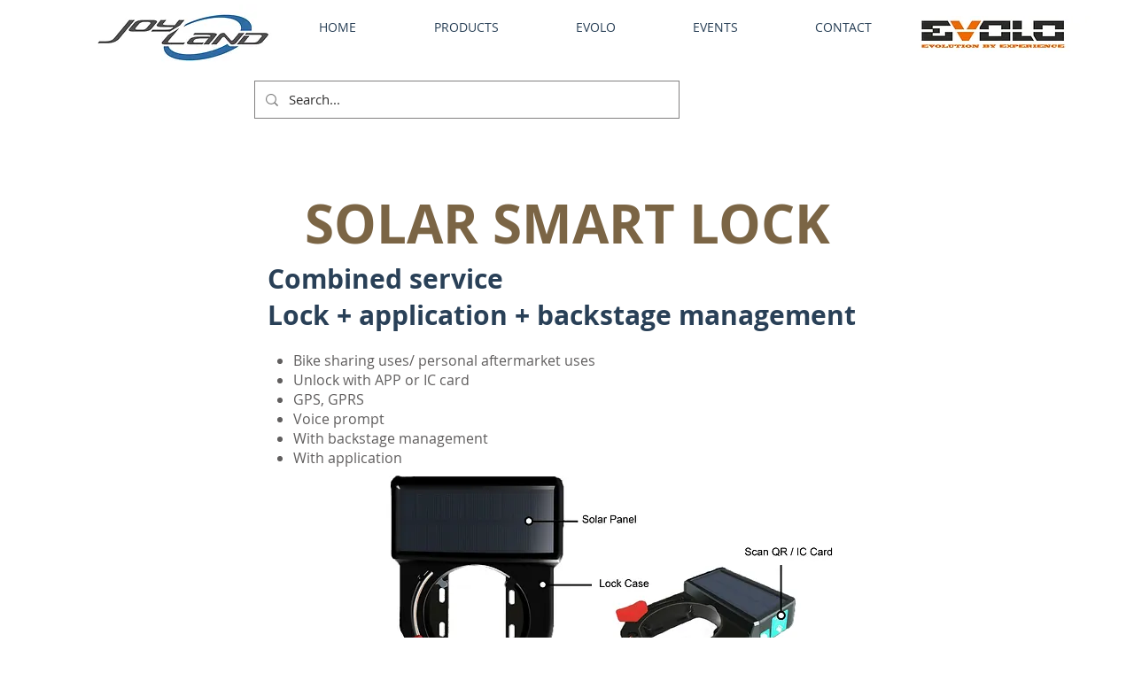

--- FILE ---
content_type: text/html; charset=UTF-8
request_url: https://www.joylandsports.com/solarsmartlock
body_size: 160794
content:
<!DOCTYPE html>
<html lang="en">
<head>
  
  <!-- SEO Tags -->
  <title>SOLAR SMART LOCK | Joylandsports</title>
  <link rel="canonical" href="https://www.joylandsports.com/solarsmartlock"/>
  <meta property="og:title" content="SOLAR SMART LOCK | Joylandsports"/>
  <meta property="og:url" content="https://www.joylandsports.com/solarsmartlock"/>
  <meta property="og:site_name" content="Joylandsports"/>
  <meta property="og:type" content="website"/>
  <link rel="alternate" href="https://www.joylandsports.com/solarsmartlock" hreflang="x-default"/>
  <link rel="alternate" href="https://www.joylandsports.com/fr/solarsmartlock" hreflang="fr-fr"/>
  <link rel="alternate" href="https://www.joylandsports.com/pt/solarsmartlock" hreflang="pt-br"/>
  <link rel="alternate" href="https://www.joylandsports.com/solarsmartlock" hreflang="en-us"/>
  <meta name="twitter:card" content="summary_large_image"/>
  <meta name="twitter:title" content="SOLAR SMART LOCK | Joylandsports"/>

  
  <meta charset='utf-8'>
  <meta name="viewport" content="width=device-width, initial-scale=1" id="wixDesktopViewport" />
  <meta http-equiv="X-UA-Compatible" content="IE=edge">
  <meta name="generator" content="Wix.com Website Builder"/>

  <link rel="icon" sizes="192x192" href="https://static.parastorage.com/client/pfavico.ico" type="image/x-icon"/>
  <link rel="shortcut icon" href="https://static.parastorage.com/client/pfavico.ico" type="image/x-icon"/>
  <link rel="apple-touch-icon" href="https://static.parastorage.com/client/pfavico.ico" type="image/x-icon"/>

  <!-- Safari Pinned Tab Icon -->
  <!-- <link rel="mask-icon" href="https://static.parastorage.com/client/pfavico.ico"> -->

  <!-- Original trials -->
  


  <!-- Segmenter Polyfill -->
  <script>
    if (!window.Intl || !window.Intl.Segmenter) {
      (function() {
        var script = document.createElement('script');
        script.src = 'https://static.parastorage.com/unpkg/@formatjs/intl-segmenter@11.7.10/polyfill.iife.js';
        document.head.appendChild(script);
      })();
    }
  </script>

  <!-- Legacy Polyfills -->
  <script nomodule="" src="https://static.parastorage.com/unpkg/core-js-bundle@3.2.1/minified.js"></script>
  <script nomodule="" src="https://static.parastorage.com/unpkg/focus-within-polyfill@5.0.9/dist/focus-within-polyfill.js"></script>

  <!-- Performance API Polyfills -->
  <script>
  (function () {
    var noop = function noop() {};
    if ("performance" in window === false) {
      window.performance = {};
    }
    window.performance.mark = performance.mark || noop;
    window.performance.measure = performance.measure || noop;
    if ("now" in window.performance === false) {
      var nowOffset = Date.now();
      if (performance.timing && performance.timing.navigationStart) {
        nowOffset = performance.timing.navigationStart;
      }
      window.performance.now = function now() {
        return Date.now() - nowOffset;
      };
    }
  })();
  </script>

  <!-- Globals Definitions -->
  <script>
    (function () {
      var now = Date.now()
      window.initialTimestamps = {
        initialTimestamp: now,
        initialRequestTimestamp: Math.round(performance.timeOrigin ? performance.timeOrigin : now - performance.now())
      }

      window.thunderboltTag = "libs-releases-GA-local"
      window.thunderboltVersion = "1.16667.0"
    })();
  </script>

  <!-- Essential Viewer Model -->
  <script type="application/json" id="wix-essential-viewer-model">{"fleetConfig":{"fleetName":"thunderbolt-isolated-platform-seo","type":"GA","code":0},"mode":{"qa":false,"enableTestApi":false,"debug":false,"ssrIndicator":false,"ssrOnly":false,"siteAssetsFallback":"enable","versionIndicator":false},"componentsLibrariesTopology":[{"artifactId":"editor-elements","namespace":"wixui","url":"https:\/\/static.parastorage.com\/services\/editor-elements\/1.14788.0"},{"artifactId":"editor-elements","namespace":"dsgnsys","url":"https:\/\/static.parastorage.com\/services\/editor-elements\/1.14788.0"}],"siteFeaturesConfigs":{"sessionManager":{"isRunningInDifferentSiteContext":false}},"language":{"userLanguage":"en"},"siteAssets":{"clientTopology":{"mediaRootUrl":"https:\/\/static.wixstatic.com","staticMediaUrl":"https:\/\/static.wixstatic.com\/media","moduleRepoUrl":"https:\/\/static.parastorage.com\/unpkg","fileRepoUrl":"https:\/\/static.parastorage.com\/services","viewerAppsUrl":"https:\/\/viewer-apps.parastorage.com","viewerAssetsUrl":"https:\/\/viewer-assets.parastorage.com","siteAssetsUrl":"https:\/\/siteassets.parastorage.com","pageJsonServerUrls":["https:\/\/pages.parastorage.com","https:\/\/staticorigin.wixstatic.com","https:\/\/www.joylandsports.com","https:\/\/fallback.wix.com\/wix-html-editor-pages-webapp\/page"],"pathOfTBModulesInFileRepoForFallback":"wix-thunderbolt\/dist\/"}},"siteFeatures":["appMonitoring","assetsLoader","builderContextProviders","builderModuleLoader","businessLogger","captcha","clickHandlerRegistrar","commonConfig","componentsLoader","componentsRegistry","consentPolicy","cookiesManager","cyclicTabbing","domSelectors","environmentWixCodeSdk","environment","lightbox","locationWixCodeSdk","mpaNavigation","multilingual","navigationManager","navigationPhases","ooi","pages","panorama","renderer","reporter","routerFetch","router","scrollRestoration","seoWixCodeSdk","seo","sessionManager","siteMembersWixCodeSdk","siteMembers","siteScrollBlocker","siteWixCodeSdk","speculationRules","ssrCache","stores","structureApi","thunderboltInitializer","tpaCommons","translations","usedPlatformApis","warmupData","windowMessageRegistrar","windowWixCodeSdk","wixCustomElementComponent","wixEmbedsApi","componentsReact","platform"],"site":{"externalBaseUrl":"https:\/\/www.joylandsports.com","isSEO":true},"media":{"staticMediaUrl":"https:\/\/static.wixstatic.com\/media","mediaRootUrl":"https:\/\/static.wixstatic.com\/","staticVideoUrl":"https:\/\/video.wixstatic.com\/"},"requestUrl":"https:\/\/www.joylandsports.com\/solarsmartlock","rollout":{"siteAssetsVersionsRollout":false,"isDACRollout":0,"isTBRollout":false},"commonConfig":{"brand":"wix","host":"VIEWER","bsi":"","consentPolicy":{},"consentPolicyHeader":{},"siteRevision":"4","branchId":"30edeb3b-ea03-483f-8150-07524e9e2b6a","renderingFlow":"NONE","language":"en","locale":"en-us"},"interactionSampleRatio":0.01,"dynamicModelUrl":"https:\/\/www.joylandsports.com\/_api\/v2\/dynamicmodel","accessTokensUrl":"https:\/\/www.joylandsports.com\/_api\/v1\/access-tokens","isExcludedFromSecurityExperiments":false,"experiments":{"specs.thunderbolt.hardenFetchAndXHR":true,"specs.thunderbolt.securityExperiments":true}}</script>
  <script>window.viewerModel = JSON.parse(document.getElementById('wix-essential-viewer-model').textContent)</script>

  <script>
    window.commonConfig = viewerModel.commonConfig
  </script>

  
  <!-- BEGIN handleAccessTokens bundle -->

  <script data-url="https://static.parastorage.com/services/wix-thunderbolt/dist/handleAccessTokens.inline.4f2f9a53.bundle.min.js">(()=>{"use strict";function e(e){let{context:o,property:r,value:n,enumerable:i=!0}=e,c=e.get,l=e.set;if(!r||void 0===n&&!c&&!l)return new Error("property and value are required");let a=o||globalThis,s=a?.[r],u={};if(void 0!==n)u.value=n;else{if(c){let e=t(c);e&&(u.get=e)}if(l){let e=t(l);e&&(u.set=e)}}let p={...u,enumerable:i||!1,configurable:!1};void 0!==n&&(p.writable=!1);try{Object.defineProperty(a,r,p)}catch(e){return e instanceof TypeError?s:e}return s}function t(e,t){return"function"==typeof e?e:!0===e?.async&&"function"==typeof e.func?t?async function(t){return e.func(t)}:async function(){return e.func()}:"function"==typeof e?.func?e.func:void 0}try{e({property:"strictDefine",value:e})}catch{}try{e({property:"defineStrictObject",value:r})}catch{}try{e({property:"defineStrictMethod",value:n})}catch{}var o=["toString","toLocaleString","valueOf","constructor","prototype"];function r(t){let{context:n,property:c,propertiesToExclude:l=[],skipPrototype:a=!1,hardenPrototypePropertiesToExclude:s=[]}=t;if(!c)return new Error("property is required");let u=(n||globalThis)[c],p={},f=i(n,c);u&&("object"==typeof u||"function"==typeof u)&&Reflect.ownKeys(u).forEach(t=>{if(!l.includes(t)&&!o.includes(t)){let o=i(u,t);if(o&&(o.writable||o.configurable)){let{value:r,get:n,set:i,enumerable:c=!1}=o,l={};void 0!==r?l.value=r:n?l.get=n:i&&(l.set=i);try{let o=e({context:u,property:t,...l,enumerable:c});p[t]=o}catch(e){if(!(e instanceof TypeError))throw e;try{p[t]=o.value||o.get||o.set}catch{}}}}});let d={originalObject:u,originalProperties:p};if(!a&&void 0!==u?.prototype){let e=r({context:u,property:"prototype",propertiesToExclude:s,skipPrototype:!0});e instanceof Error||(d.originalPrototype=e?.originalObject,d.originalPrototypeProperties=e?.originalProperties)}return e({context:n,property:c,value:u,enumerable:f?.enumerable}),d}function n(t,o){let r=(o||globalThis)[t],n=i(o||globalThis,t);return r&&n&&(n.writable||n.configurable)?(Object.freeze(r),e({context:globalThis,property:t,value:r})):r}function i(e,t){if(e&&t)try{return Reflect.getOwnPropertyDescriptor(e,t)}catch{return}}function c(e){if("string"!=typeof e)return e;try{return decodeURIComponent(e).toLowerCase().trim()}catch{return e.toLowerCase().trim()}}function l(e,t){let o="";if("string"==typeof e)o=e.split("=")[0]?.trim()||"";else{if(!e||"string"!=typeof e.name)return!1;o=e.name}return t.has(c(o)||"")}function a(e,t){let o;return o="string"==typeof e?e.split(";").map(e=>e.trim()).filter(e=>e.length>0):e||[],o.filter(e=>!l(e,t))}var s=null;function u(){return null===s&&(s=typeof Document>"u"?void 0:Object.getOwnPropertyDescriptor(Document.prototype,"cookie")),s}function p(t,o){if(!globalThis?.cookieStore)return;let r=globalThis.cookieStore.get.bind(globalThis.cookieStore),n=globalThis.cookieStore.getAll.bind(globalThis.cookieStore),i=globalThis.cookieStore.set.bind(globalThis.cookieStore),c=globalThis.cookieStore.delete.bind(globalThis.cookieStore);return e({context:globalThis.CookieStore.prototype,property:"get",value:async function(e){return l(("string"==typeof e?e:e.name)||"",t)?null:r.call(this,e)},enumerable:!0}),e({context:globalThis.CookieStore.prototype,property:"getAll",value:async function(){return a(await n.apply(this,Array.from(arguments)),t)},enumerable:!0}),e({context:globalThis.CookieStore.prototype,property:"set",value:async function(){let e=Array.from(arguments);if(!l(1===e.length?e[0].name:e[0],t))return i.apply(this,e);o&&console.warn(o)},enumerable:!0}),e({context:globalThis.CookieStore.prototype,property:"delete",value:async function(){let e=Array.from(arguments);if(!l(1===e.length?e[0].name:e[0],t))return c.apply(this,e)},enumerable:!0}),e({context:globalThis.cookieStore,property:"prototype",value:globalThis.CookieStore.prototype,enumerable:!1}),e({context:globalThis,property:"cookieStore",value:globalThis.cookieStore,enumerable:!0}),{get:r,getAll:n,set:i,delete:c}}var f=["TextEncoder","TextDecoder","XMLHttpRequestEventTarget","EventTarget","URL","JSON","Reflect","Object","Array","Map","Set","WeakMap","WeakSet","Promise","Symbol","Error"],d=["addEventListener","removeEventListener","dispatchEvent","encodeURI","encodeURIComponent","decodeURI","decodeURIComponent"];const y=(e,t)=>{try{const o=t?t.get.call(document):document.cookie;return o.split(";").map(e=>e.trim()).filter(t=>t?.startsWith(e))[0]?.split("=")[1]}catch(e){return""}},g=(e="",t="",o="/")=>`${e}=; ${t?`domain=${t};`:""} max-age=0; path=${o}; expires=Thu, 01 Jan 1970 00:00:01 GMT`;function m(){(function(){if("undefined"!=typeof window){const e=performance.getEntriesByType("navigation")[0];return"back_forward"===(e?.type||"")}return!1})()&&function(){const{counter:e}=function(){const e=b("getItem");if(e){const[t,o]=e.split("-"),r=o?parseInt(o,10):0;if(r>=3){const e=t?Number(t):0;if(Date.now()-e>6e4)return{counter:0}}return{counter:r}}return{counter:0}}();e<3?(!function(e=1){b("setItem",`${Date.now()}-${e}`)}(e+1),window.location.reload()):console.error("ATS: Max reload attempts reached")}()}function b(e,t){try{return sessionStorage[e]("reload",t||"")}catch(e){console.error("ATS: Error calling sessionStorage:",e)}}const h="client-session-bind",v="sec-fetch-unsupported",{experiments:w}=window.viewerModel,T=[h,"client-binding",v,"svSession","smSession","server-session-bind","wixSession2","wixSession3"].map(e=>e.toLowerCase()),{cookie:S}=function(t,o){let r=new Set(t);return e({context:document,property:"cookie",set:{func:e=>function(e,t,o,r){let n=u(),i=c(t.split(";")[0]||"")||"";[...o].every(e=>!i.startsWith(e.toLowerCase()))&&n?.set?n.set.call(e,t):r&&console.warn(r)}(document,e,r,o)},get:{func:()=>function(e,t){let o=u();if(!o?.get)throw new Error("Cookie descriptor or getter not available");return a(o.get.call(e),t).join("; ")}(document,r)},enumerable:!0}),{cookieStore:p(r,o),cookie:u()}}(T),k="tbReady",x="security_overrideGlobals",{experiments:E,siteFeaturesConfigs:C,accessTokensUrl:P}=window.viewerModel,R=P,M={},O=(()=>{const e=y(h,S);if(w["specs.thunderbolt.browserCacheReload"]){y(v,S)||e?b("removeItem"):m()}return(()=>{const e=g(h),t=g(h,location.hostname);S.set.call(document,e),S.set.call(document,t)})(),e})();O&&(M["client-binding"]=O);const D=fetch;addEventListener(k,function e(t){const{logger:o}=t.detail;try{window.tb.init({fetch:D,fetchHeaders:M})}catch(e){const t=new Error("TB003");o.meter(`${x}_${t.message}`,{paramsOverrides:{errorType:x,eventString:t.message}}),window?.viewerModel?.mode.debug&&console.error(e)}finally{removeEventListener(k,e)}}),E["specs.thunderbolt.hardenFetchAndXHR"]||(window.fetchDynamicModel=()=>C.sessionManager.isRunningInDifferentSiteContext?Promise.resolve({}):fetch(R,{credentials:"same-origin",headers:M}).then(function(e){if(!e.ok)throw new Error(`[${e.status}]${e.statusText}`);return e.json()}),window.dynamicModelPromise=window.fetchDynamicModel())})();
//# sourceMappingURL=https://static.parastorage.com/services/wix-thunderbolt/dist/handleAccessTokens.inline.4f2f9a53.bundle.min.js.map</script>

<!-- END handleAccessTokens bundle -->

<!-- BEGIN overrideGlobals bundle -->

<script data-url="https://static.parastorage.com/services/wix-thunderbolt/dist/overrideGlobals.inline.ec13bfcf.bundle.min.js">(()=>{"use strict";function e(e){let{context:r,property:o,value:n,enumerable:i=!0}=e,c=e.get,a=e.set;if(!o||void 0===n&&!c&&!a)return new Error("property and value are required");let l=r||globalThis,u=l?.[o],s={};if(void 0!==n)s.value=n;else{if(c){let e=t(c);e&&(s.get=e)}if(a){let e=t(a);e&&(s.set=e)}}let p={...s,enumerable:i||!1,configurable:!1};void 0!==n&&(p.writable=!1);try{Object.defineProperty(l,o,p)}catch(e){return e instanceof TypeError?u:e}return u}function t(e,t){return"function"==typeof e?e:!0===e?.async&&"function"==typeof e.func?t?async function(t){return e.func(t)}:async function(){return e.func()}:"function"==typeof e?.func?e.func:void 0}try{e({property:"strictDefine",value:e})}catch{}try{e({property:"defineStrictObject",value:o})}catch{}try{e({property:"defineStrictMethod",value:n})}catch{}var r=["toString","toLocaleString","valueOf","constructor","prototype"];function o(t){let{context:n,property:c,propertiesToExclude:a=[],skipPrototype:l=!1,hardenPrototypePropertiesToExclude:u=[]}=t;if(!c)return new Error("property is required");let s=(n||globalThis)[c],p={},f=i(n,c);s&&("object"==typeof s||"function"==typeof s)&&Reflect.ownKeys(s).forEach(t=>{if(!a.includes(t)&&!r.includes(t)){let r=i(s,t);if(r&&(r.writable||r.configurable)){let{value:o,get:n,set:i,enumerable:c=!1}=r,a={};void 0!==o?a.value=o:n?a.get=n:i&&(a.set=i);try{let r=e({context:s,property:t,...a,enumerable:c});p[t]=r}catch(e){if(!(e instanceof TypeError))throw e;try{p[t]=r.value||r.get||r.set}catch{}}}}});let d={originalObject:s,originalProperties:p};if(!l&&void 0!==s?.prototype){let e=o({context:s,property:"prototype",propertiesToExclude:u,skipPrototype:!0});e instanceof Error||(d.originalPrototype=e?.originalObject,d.originalPrototypeProperties=e?.originalProperties)}return e({context:n,property:c,value:s,enumerable:f?.enumerable}),d}function n(t,r){let o=(r||globalThis)[t],n=i(r||globalThis,t);return o&&n&&(n.writable||n.configurable)?(Object.freeze(o),e({context:globalThis,property:t,value:o})):o}function i(e,t){if(e&&t)try{return Reflect.getOwnPropertyDescriptor(e,t)}catch{return}}function c(e){if("string"!=typeof e)return e;try{return decodeURIComponent(e).toLowerCase().trim()}catch{return e.toLowerCase().trim()}}function a(e,t){return e instanceof Headers?e.forEach((r,o)=>{l(o,t)||e.delete(o)}):Object.keys(e).forEach(r=>{l(r,t)||delete e[r]}),e}function l(e,t){return!t.has(c(e)||"")}function u(e,t){let r=!0,o=function(e){let t,r;if(globalThis.Request&&e instanceof Request)t=e.url;else{if("function"!=typeof e?.toString)throw new Error("Unsupported type for url");t=e.toString()}try{return new URL(t).pathname}catch{return r=t.replace(/#.+/gi,"").split("?").shift(),r.startsWith("/")?r:`/${r}`}}(e),n=c(o);return n&&t.some(e=>n.includes(e))&&(r=!1),r}function s(t,r,o){let n=fetch,i=XMLHttpRequest,c=new Set(r);function s(){let e=new i,r=e.open,n=e.setRequestHeader;return e.open=function(){let n=Array.from(arguments),i=n[1];if(n.length<2||u(i,t))return r.apply(e,n);throw new Error(o||`Request not allowed for path ${i}`)},e.setRequestHeader=function(t,r){l(decodeURIComponent(t),c)&&n.call(e,t,r)},e}return e({property:"fetch",value:function(){let e=function(e,t){return globalThis.Request&&e[0]instanceof Request&&e[0]?.headers?a(e[0].headers,t):e[1]?.headers&&a(e[1].headers,t),e}(arguments,c);return u(arguments[0],t)?n.apply(globalThis,Array.from(e)):new Promise((e,t)=>{t(new Error(o||`Request not allowed for path ${arguments[0]}`))})},enumerable:!0}),e({property:"XMLHttpRequest",value:s,enumerable:!0}),Object.keys(i).forEach(e=>{s[e]=i[e]}),{fetch:n,XMLHttpRequest:i}}var p=["TextEncoder","TextDecoder","XMLHttpRequestEventTarget","EventTarget","URL","JSON","Reflect","Object","Array","Map","Set","WeakMap","WeakSet","Promise","Symbol","Error"],f=["addEventListener","removeEventListener","dispatchEvent","encodeURI","encodeURIComponent","decodeURI","decodeURIComponent"];const d=function(){let t=globalThis.open,r=document.open;function o(e,r,o){let n="string"!=typeof e,i=t.call(window,e,r,o);return n||e&&function(e){return e.startsWith("//")&&/(?:[a-z0-9](?:[a-z0-9-]{0,61}[a-z0-9])?\.)+[a-z0-9][a-z0-9-]{0,61}[a-z0-9]/g.test(`${location.protocol}:${e}`)&&(e=`${location.protocol}${e}`),!e.startsWith("http")||new URL(e).hostname===location.hostname}(e)?{}:i}return e({property:"open",value:o,context:globalThis,enumerable:!0}),e({property:"open",value:function(e,t,n){return e?o(e,t,n):r.call(document,e||"",t||"",n||"")},context:document,enumerable:!0}),{open:t,documentOpen:r}},y=function(){let t=document.createElement,r=Element.prototype.setAttribute,o=Element.prototype.setAttributeNS;return e({property:"createElement",context:document,value:function(n,i){let a=t.call(document,n,i);if("iframe"===c(n)){e({property:"srcdoc",context:a,get:()=>"",set:()=>{console.warn("`srcdoc` is not allowed in iframe elements.")}});let t=function(e,t){"srcdoc"!==e.toLowerCase()?r.call(a,e,t):console.warn("`srcdoc` attribute is not allowed to be set.")},n=function(e,t,r){"srcdoc"!==t.toLowerCase()?o.call(a,e,t,r):console.warn("`srcdoc` attribute is not allowed to be set.")};a.setAttribute=t,a.setAttributeNS=n}return a},enumerable:!0}),{createElement:t,setAttribute:r,setAttributeNS:o}},m=["client-binding"],b=["/_api/v1/access-tokens","/_api/v2/dynamicmodel","/_api/one-app-session-web/v3/businesses"],h=function(){let t=setTimeout,r=setInterval;return o("setTimeout",0,globalThis),o("setInterval",0,globalThis),{setTimeout:t,setInterval:r};function o(t,r,o){let n=o||globalThis,i=n[t];if(!i||"function"!=typeof i)throw new Error(`Function ${t} not found or is not a function`);e({property:t,value:function(){let e=Array.from(arguments);if("string"!=typeof e[r])return i.apply(n,e);console.warn(`Calling ${t} with a String Argument at index ${r} is not allowed`)},context:o,enumerable:!0})}},v=function(){if(navigator&&"serviceWorker"in navigator){let t=navigator.serviceWorker.register;return e({context:navigator.serviceWorker,property:"register",value:function(){console.log("Service worker registration is not allowed")},enumerable:!0}),{register:t}}return{}};performance.mark("overrideGlobals started");const{isExcludedFromSecurityExperiments:g,experiments:w}=window.viewerModel,E=!g&&w["specs.thunderbolt.securityExperiments"];try{d(),E&&y(),w["specs.thunderbolt.hardenFetchAndXHR"]&&E&&s(b,m),v(),(e=>{let t=[],r=[];r=r.concat(["TextEncoder","TextDecoder"]),e&&(r=r.concat(["XMLHttpRequestEventTarget","EventTarget"])),r=r.concat(["URL","JSON"]),e&&(t=t.concat(["addEventListener","removeEventListener"])),t=t.concat(["encodeURI","encodeURIComponent","decodeURI","decodeURIComponent"]),r=r.concat(["String","Number"]),e&&r.push("Object"),r=r.concat(["Reflect"]),t.forEach(e=>{n(e),["addEventListener","removeEventListener"].includes(e)&&n(e,document)}),r.forEach(e=>{o({property:e})})})(E),E&&h()}catch(e){window?.viewerModel?.mode.debug&&console.error(e);const t=new Error("TB006");window.fedops?.reportError(t,"security_overrideGlobals"),window.Sentry?window.Sentry.captureException(t):globalThis.defineStrictProperty("sentryBuffer",[t],window,!1)}performance.mark("overrideGlobals ended")})();
//# sourceMappingURL=https://static.parastorage.com/services/wix-thunderbolt/dist/overrideGlobals.inline.ec13bfcf.bundle.min.js.map</script>

<!-- END overrideGlobals bundle -->


  
  <script>
    window.commonConfig = viewerModel.commonConfig

	
  </script>

  <!-- Initial CSS -->
  <style data-url="https://static.parastorage.com/services/wix-thunderbolt/dist/main.347af09f.min.css">@keyframes slide-horizontal-new{0%{transform:translateX(100%)}}@keyframes slide-horizontal-old{80%{opacity:1}to{opacity:0;transform:translateX(-100%)}}@keyframes slide-vertical-new{0%{transform:translateY(-100%)}}@keyframes slide-vertical-old{80%{opacity:1}to{opacity:0;transform:translateY(100%)}}@keyframes out-in-new{0%{opacity:0}}@keyframes out-in-old{to{opacity:0}}:root:active-view-transition{view-transition-name:none}::view-transition{pointer-events:none}:root:active-view-transition::view-transition-new(page-group),:root:active-view-transition::view-transition-old(page-group){animation-duration:.6s;cursor:wait;pointer-events:all}:root:active-view-transition-type(SlideHorizontal)::view-transition-old(page-group){animation:slide-horizontal-old .6s cubic-bezier(.83,0,.17,1) forwards;mix-blend-mode:normal}:root:active-view-transition-type(SlideHorizontal)::view-transition-new(page-group){animation:slide-horizontal-new .6s cubic-bezier(.83,0,.17,1) backwards;mix-blend-mode:normal}:root:active-view-transition-type(SlideVertical)::view-transition-old(page-group){animation:slide-vertical-old .6s cubic-bezier(.83,0,.17,1) forwards;mix-blend-mode:normal}:root:active-view-transition-type(SlideVertical)::view-transition-new(page-group){animation:slide-vertical-new .6s cubic-bezier(.83,0,.17,1) backwards;mix-blend-mode:normal}:root:active-view-transition-type(OutIn)::view-transition-old(page-group){animation:out-in-old .35s cubic-bezier(.22,1,.36,1) forwards}:root:active-view-transition-type(OutIn)::view-transition-new(page-group){animation:out-in-new .35s cubic-bezier(.64,0,.78,0) .35s backwards}@media(prefers-reduced-motion:reduce){::view-transition-group(*),::view-transition-new(*),::view-transition-old(*){animation:none!important}}body,html{background:transparent;border:0;margin:0;outline:0;padding:0;vertical-align:baseline}body{--scrollbar-width:0px;font-family:Arial,Helvetica,sans-serif;font-size:10px}body,html{height:100%}body{overflow-x:auto;overflow-y:scroll}body:not(.responsive) #site-root{min-width:var(--site-width);width:100%}body:not([data-js-loaded]) [data-hide-prejs]{visibility:hidden}interact-element{display:contents}#SITE_CONTAINER{position:relative}:root{--one-unit:1vw;--section-max-width:9999px;--spx-stopper-max:9999px;--spx-stopper-min:0px;--browser-zoom:1}@supports(-webkit-appearance:none) and (stroke-color:transparent){:root{--safari-sticky-fix:opacity;--experimental-safari-sticky-fix:translateZ(0)}}@supports(container-type:inline-size){:root{--one-unit:1cqw}}[id^=oldHoverBox-]{mix-blend-mode:plus-lighter;transition:opacity .5s ease,visibility .5s ease}[data-mesh-id$=inlineContent-gridContainer]:has(>[id^=oldHoverBox-]){isolation:isolate}</style>
<style data-url="https://static.parastorage.com/services/wix-thunderbolt/dist/main.renderer.9cb0985f.min.css">a,abbr,acronym,address,applet,b,big,blockquote,button,caption,center,cite,code,dd,del,dfn,div,dl,dt,em,fieldset,font,footer,form,h1,h2,h3,h4,h5,h6,header,i,iframe,img,ins,kbd,label,legend,li,nav,object,ol,p,pre,q,s,samp,section,small,span,strike,strong,sub,sup,table,tbody,td,tfoot,th,thead,title,tr,tt,u,ul,var{background:transparent;border:0;margin:0;outline:0;padding:0;vertical-align:baseline}input,select,textarea{box-sizing:border-box;font-family:Helvetica,Arial,sans-serif}ol,ul{list-style:none}blockquote,q{quotes:none}ins{text-decoration:none}del{text-decoration:line-through}table{border-collapse:collapse;border-spacing:0}a{cursor:pointer;text-decoration:none}.testStyles{overflow-y:hidden}.reset-button{-webkit-appearance:none;background:none;border:0;color:inherit;font:inherit;line-height:normal;outline:0;overflow:visible;padding:0;-webkit-user-select:none;-moz-user-select:none;-ms-user-select:none}:focus{outline:none}body.device-mobile-optimized:not(.disable-site-overflow){overflow-x:hidden;overflow-y:scroll}body.device-mobile-optimized:not(.responsive) #SITE_CONTAINER{margin-left:auto;margin-right:auto;overflow-x:visible;position:relative;width:320px}body.device-mobile-optimized:not(.responsive):not(.blockSiteScrolling) #SITE_CONTAINER{margin-top:0}body.device-mobile-optimized>*{max-width:100%!important}body.device-mobile-optimized #site-root{overflow-x:hidden;overflow-y:hidden}@supports(overflow:clip){body.device-mobile-optimized #site-root{overflow-x:clip;overflow-y:clip}}body.device-mobile-non-optimized #SITE_CONTAINER #site-root{overflow-x:clip;overflow-y:clip}body.device-mobile-non-optimized.fullScreenMode{background-color:#5f6360}body.device-mobile-non-optimized.fullScreenMode #MOBILE_ACTIONS_MENU,body.device-mobile-non-optimized.fullScreenMode #SITE_BACKGROUND,body.device-mobile-non-optimized.fullScreenMode #site-root,body.fullScreenMode #WIX_ADS{visibility:hidden}body.fullScreenMode{overflow-x:hidden!important;overflow-y:hidden!important}body.fullScreenMode.device-mobile-optimized #TINY_MENU{opacity:0;pointer-events:none}body.fullScreenMode-scrollable.device-mobile-optimized{overflow-x:hidden!important;overflow-y:auto!important}body.fullScreenMode-scrollable.device-mobile-optimized #masterPage,body.fullScreenMode-scrollable.device-mobile-optimized #site-root{overflow-x:hidden!important;overflow-y:hidden!important}body.fullScreenMode-scrollable.device-mobile-optimized #SITE_BACKGROUND,body.fullScreenMode-scrollable.device-mobile-optimized #masterPage{height:auto!important}body.fullScreenMode-scrollable.device-mobile-optimized #masterPage.mesh-layout{height:0!important}body.blockSiteScrolling,body.siteScrollingBlocked{position:fixed;width:100%}body.blockSiteScrolling #SITE_CONTAINER{margin-top:calc(var(--blocked-site-scroll-margin-top)*-1)}#site-root{margin:0 auto;min-height:100%;position:relative;top:var(--wix-ads-height)}#site-root img:not([src]){visibility:hidden}#site-root svg img:not([src]){visibility:visible}.auto-generated-link{color:inherit}#SCROLL_TO_BOTTOM,#SCROLL_TO_TOP{height:0}.has-click-trigger{cursor:pointer}.fullScreenOverlay{bottom:0;display:flex;justify-content:center;left:0;overflow-y:hidden;position:fixed;right:0;top:-60px;z-index:1005}.fullScreenOverlay>.fullScreenOverlayContent{bottom:0;left:0;margin:0 auto;overflow:hidden;position:absolute;right:0;top:60px;transform:translateZ(0)}[data-mesh-id$=centeredContent],[data-mesh-id$=form],[data-mesh-id$=inlineContent]{pointer-events:none;position:relative}[data-mesh-id$=-gridWrapper],[data-mesh-id$=-rotated-wrapper]{pointer-events:none}[data-mesh-id$=-gridContainer]>*,[data-mesh-id$=-rotated-wrapper]>*,[data-mesh-id$=inlineContent]>:not([data-mesh-id$=-gridContainer]){pointer-events:auto}.device-mobile-optimized #masterPage.mesh-layout #SOSP_CONTAINER_CUSTOM_ID{grid-area:2/1/3/2;-ms-grid-row:2;position:relative}#masterPage.mesh-layout{-ms-grid-rows:max-content max-content min-content max-content;-ms-grid-columns:100%;align-items:start;display:-ms-grid;display:grid;grid-template-columns:100%;grid-template-rows:max-content max-content min-content max-content;justify-content:stretch}#masterPage.mesh-layout #PAGES_CONTAINER,#masterPage.mesh-layout #SITE_FOOTER-placeholder,#masterPage.mesh-layout #SITE_FOOTER_WRAPPER,#masterPage.mesh-layout #SITE_HEADER-placeholder,#masterPage.mesh-layout #SITE_HEADER_WRAPPER,#masterPage.mesh-layout #SOSP_CONTAINER_CUSTOM_ID[data-state~=mobileView],#masterPage.mesh-layout #soapAfterPagesContainer,#masterPage.mesh-layout #soapBeforePagesContainer{-ms-grid-row-align:start;-ms-grid-column-align:start;-ms-grid-column:1}#masterPage.mesh-layout #SITE_HEADER-placeholder,#masterPage.mesh-layout #SITE_HEADER_WRAPPER{grid-area:1/1/2/2;-ms-grid-row:1}#masterPage.mesh-layout #PAGES_CONTAINER,#masterPage.mesh-layout #soapAfterPagesContainer,#masterPage.mesh-layout #soapBeforePagesContainer{grid-area:3/1/4/2;-ms-grid-row:3}#masterPage.mesh-layout #soapAfterPagesContainer,#masterPage.mesh-layout #soapBeforePagesContainer{width:100%}#masterPage.mesh-layout #PAGES_CONTAINER{align-self:stretch}#masterPage.mesh-layout main#PAGES_CONTAINER{display:block}#masterPage.mesh-layout #SITE_FOOTER-placeholder,#masterPage.mesh-layout #SITE_FOOTER_WRAPPER{grid-area:4/1/5/2;-ms-grid-row:4}#masterPage.mesh-layout #SITE_PAGES,#masterPage.mesh-layout [data-mesh-id=PAGES_CONTAINERcenteredContent],#masterPage.mesh-layout [data-mesh-id=PAGES_CONTAINERinlineContent]{height:100%}#masterPage.mesh-layout.desktop>*{width:100%}#masterPage.mesh-layout #PAGES_CONTAINER,#masterPage.mesh-layout #SITE_FOOTER,#masterPage.mesh-layout #SITE_FOOTER_WRAPPER,#masterPage.mesh-layout #SITE_HEADER,#masterPage.mesh-layout #SITE_HEADER_WRAPPER,#masterPage.mesh-layout #SITE_PAGES,#masterPage.mesh-layout #masterPageinlineContent{position:relative}#masterPage.mesh-layout #SITE_HEADER{grid-area:1/1/2/2}#masterPage.mesh-layout #SITE_FOOTER{grid-area:4/1/5/2}#masterPage.mesh-layout.overflow-x-clip #SITE_FOOTER,#masterPage.mesh-layout.overflow-x-clip #SITE_HEADER{overflow-x:clip}[data-z-counter]{z-index:0}[data-z-counter="0"]{z-index:auto}.wixSiteProperties{-webkit-font-smoothing:antialiased;-moz-osx-font-smoothing:grayscale}:root{--wst-button-color-fill-primary:rgb(var(--color_48));--wst-button-color-border-primary:rgb(var(--color_49));--wst-button-color-text-primary:rgb(var(--color_50));--wst-button-color-fill-primary-hover:rgb(var(--color_51));--wst-button-color-border-primary-hover:rgb(var(--color_52));--wst-button-color-text-primary-hover:rgb(var(--color_53));--wst-button-color-fill-primary-disabled:rgb(var(--color_54));--wst-button-color-border-primary-disabled:rgb(var(--color_55));--wst-button-color-text-primary-disabled:rgb(var(--color_56));--wst-button-color-fill-secondary:rgb(var(--color_57));--wst-button-color-border-secondary:rgb(var(--color_58));--wst-button-color-text-secondary:rgb(var(--color_59));--wst-button-color-fill-secondary-hover:rgb(var(--color_60));--wst-button-color-border-secondary-hover:rgb(var(--color_61));--wst-button-color-text-secondary-hover:rgb(var(--color_62));--wst-button-color-fill-secondary-disabled:rgb(var(--color_63));--wst-button-color-border-secondary-disabled:rgb(var(--color_64));--wst-button-color-text-secondary-disabled:rgb(var(--color_65));--wst-color-fill-base-1:rgb(var(--color_36));--wst-color-fill-base-2:rgb(var(--color_37));--wst-color-fill-base-shade-1:rgb(var(--color_38));--wst-color-fill-base-shade-2:rgb(var(--color_39));--wst-color-fill-base-shade-3:rgb(var(--color_40));--wst-color-fill-accent-1:rgb(var(--color_41));--wst-color-fill-accent-2:rgb(var(--color_42));--wst-color-fill-accent-3:rgb(var(--color_43));--wst-color-fill-accent-4:rgb(var(--color_44));--wst-color-fill-background-primary:rgb(var(--color_11));--wst-color-fill-background-secondary:rgb(var(--color_12));--wst-color-text-primary:rgb(var(--color_15));--wst-color-text-secondary:rgb(var(--color_14));--wst-color-action:rgb(var(--color_18));--wst-color-disabled:rgb(var(--color_39));--wst-color-title:rgb(var(--color_45));--wst-color-subtitle:rgb(var(--color_46));--wst-color-line:rgb(var(--color_47));--wst-font-style-h2:var(--font_2);--wst-font-style-h3:var(--font_3);--wst-font-style-h4:var(--font_4);--wst-font-style-h5:var(--font_5);--wst-font-style-h6:var(--font_6);--wst-font-style-body-large:var(--font_7);--wst-font-style-body-medium:var(--font_8);--wst-font-style-body-small:var(--font_9);--wst-font-style-body-x-small:var(--font_10);--wst-color-custom-1:rgb(var(--color_13));--wst-color-custom-2:rgb(var(--color_16));--wst-color-custom-3:rgb(var(--color_17));--wst-color-custom-4:rgb(var(--color_19));--wst-color-custom-5:rgb(var(--color_20));--wst-color-custom-6:rgb(var(--color_21));--wst-color-custom-7:rgb(var(--color_22));--wst-color-custom-8:rgb(var(--color_23));--wst-color-custom-9:rgb(var(--color_24));--wst-color-custom-10:rgb(var(--color_25));--wst-color-custom-11:rgb(var(--color_26));--wst-color-custom-12:rgb(var(--color_27));--wst-color-custom-13:rgb(var(--color_28));--wst-color-custom-14:rgb(var(--color_29));--wst-color-custom-15:rgb(var(--color_30));--wst-color-custom-16:rgb(var(--color_31));--wst-color-custom-17:rgb(var(--color_32));--wst-color-custom-18:rgb(var(--color_33));--wst-color-custom-19:rgb(var(--color_34));--wst-color-custom-20:rgb(var(--color_35))}.wix-presets-wrapper{display:contents}</style>

  <meta name="format-detection" content="telephone=no">
  <meta name="skype_toolbar" content="skype_toolbar_parser_compatible">
  
  

  

  

  <!-- head performance data start -->
  
  <!-- head performance data end -->
  

    


    
<style data-href="https://static.parastorage.com/services/editor-elements-library/dist/thunderbolt/rb_wixui.thunderbolt_bootstrap-classic.72e6a2a3.min.css">.PlZyDq{touch-action:manipulation}.uDW_Qe{align-items:center;box-sizing:border-box;display:flex;justify-content:var(--label-align);min-width:100%;text-align:initial;width:-moz-max-content;width:max-content}.uDW_Qe:before{max-width:var(--margin-start,0)}.uDW_Qe:after,.uDW_Qe:before{align-self:stretch;content:"";flex-grow:1}.uDW_Qe:after{max-width:var(--margin-end,0)}.FubTgk{height:100%}.FubTgk .uDW_Qe{border-radius:var(--corvid-border-radius,var(--rd,0));bottom:0;box-shadow:var(--shd,0 1px 4px rgba(0,0,0,.6));left:0;position:absolute;right:0;top:0;transition:var(--trans1,border-color .4s ease 0s,background-color .4s ease 0s)}.FubTgk .uDW_Qe:link,.FubTgk .uDW_Qe:visited{border-color:transparent}.FubTgk .l7_2fn{color:var(--corvid-color,rgb(var(--txt,var(--color_15,color_15))));font:var(--fnt,var(--font_5));margin:0;position:relative;transition:var(--trans2,color .4s ease 0s);white-space:nowrap}.FubTgk[aria-disabled=false] .uDW_Qe{background-color:var(--corvid-background-color,rgba(var(--bg,var(--color_17,color_17)),var(--alpha-bg,1)));border:solid var(--corvid-border-color,rgba(var(--brd,var(--color_15,color_15)),var(--alpha-brd,1))) var(--corvid-border-width,var(--brw,0));cursor:pointer!important}:host(.device-mobile-optimized) .FubTgk[aria-disabled=false]:active .uDW_Qe,body.device-mobile-optimized .FubTgk[aria-disabled=false]:active .uDW_Qe{background-color:var(--corvid-hover-background-color,rgba(var(--bgh,var(--color_18,color_18)),var(--alpha-bgh,1)));border-color:var(--corvid-hover-border-color,rgba(var(--brdh,var(--color_15,color_15)),var(--alpha-brdh,1)))}:host(.device-mobile-optimized) .FubTgk[aria-disabled=false]:active .l7_2fn,body.device-mobile-optimized .FubTgk[aria-disabled=false]:active .l7_2fn{color:var(--corvid-hover-color,rgb(var(--txth,var(--color_15,color_15))))}:host(:not(.device-mobile-optimized)) .FubTgk[aria-disabled=false]:hover .uDW_Qe,body:not(.device-mobile-optimized) .FubTgk[aria-disabled=false]:hover .uDW_Qe{background-color:var(--corvid-hover-background-color,rgba(var(--bgh,var(--color_18,color_18)),var(--alpha-bgh,1)));border-color:var(--corvid-hover-border-color,rgba(var(--brdh,var(--color_15,color_15)),var(--alpha-brdh,1)))}:host(:not(.device-mobile-optimized)) .FubTgk[aria-disabled=false]:hover .l7_2fn,body:not(.device-mobile-optimized) .FubTgk[aria-disabled=false]:hover .l7_2fn{color:var(--corvid-hover-color,rgb(var(--txth,var(--color_15,color_15))))}.FubTgk[aria-disabled=true] .uDW_Qe{background-color:var(--corvid-disabled-background-color,rgba(var(--bgd,204,204,204),var(--alpha-bgd,1)));border-color:var(--corvid-disabled-border-color,rgba(var(--brdd,204,204,204),var(--alpha-brdd,1)));border-style:solid;border-width:var(--corvid-border-width,var(--brw,0))}.FubTgk[aria-disabled=true] .l7_2fn{color:var(--corvid-disabled-color,rgb(var(--txtd,255,255,255)))}.uUxqWY{align-items:center;box-sizing:border-box;display:flex;justify-content:var(--label-align);min-width:100%;text-align:initial;width:-moz-max-content;width:max-content}.uUxqWY:before{max-width:var(--margin-start,0)}.uUxqWY:after,.uUxqWY:before{align-self:stretch;content:"";flex-grow:1}.uUxqWY:after{max-width:var(--margin-end,0)}.Vq4wYb[aria-disabled=false] .uUxqWY{cursor:pointer}:host(.device-mobile-optimized) .Vq4wYb[aria-disabled=false]:active .wJVzSK,body.device-mobile-optimized .Vq4wYb[aria-disabled=false]:active .wJVzSK{color:var(--corvid-hover-color,rgb(var(--txth,var(--color_15,color_15))));transition:var(--trans,color .4s ease 0s)}:host(:not(.device-mobile-optimized)) .Vq4wYb[aria-disabled=false]:hover .wJVzSK,body:not(.device-mobile-optimized) .Vq4wYb[aria-disabled=false]:hover .wJVzSK{color:var(--corvid-hover-color,rgb(var(--txth,var(--color_15,color_15))));transition:var(--trans,color .4s ease 0s)}.Vq4wYb .uUxqWY{bottom:0;left:0;position:absolute;right:0;top:0}.Vq4wYb .wJVzSK{color:var(--corvid-color,rgb(var(--txt,var(--color_15,color_15))));font:var(--fnt,var(--font_5));transition:var(--trans,color .4s ease 0s);white-space:nowrap}.Vq4wYb[aria-disabled=true] .wJVzSK{color:var(--corvid-disabled-color,rgb(var(--txtd,255,255,255)))}:host(:not(.device-mobile-optimized)) .CohWsy,body:not(.device-mobile-optimized) .CohWsy{display:flex}:host(:not(.device-mobile-optimized)) .V5AUxf,body:not(.device-mobile-optimized) .V5AUxf{-moz-column-gap:var(--margin);column-gap:var(--margin);direction:var(--direction);display:flex;margin:0 auto;position:relative;width:calc(100% - var(--padding)*2)}:host(:not(.device-mobile-optimized)) .V5AUxf>*,body:not(.device-mobile-optimized) .V5AUxf>*{direction:ltr;flex:var(--column-flex) 1 0%;left:0;margin-bottom:var(--padding);margin-top:var(--padding);min-width:0;position:relative;top:0}:host(.device-mobile-optimized) .V5AUxf,body.device-mobile-optimized .V5AUxf{display:block;padding-bottom:var(--padding-y);padding-left:var(--padding-x,0);padding-right:var(--padding-x,0);padding-top:var(--padding-y);position:relative}:host(.device-mobile-optimized) .V5AUxf>*,body.device-mobile-optimized .V5AUxf>*{margin-bottom:var(--margin);position:relative}:host(.device-mobile-optimized) .V5AUxf>:first-child,body.device-mobile-optimized .V5AUxf>:first-child{margin-top:var(--firstChildMarginTop,0)}:host(.device-mobile-optimized) .V5AUxf>:last-child,body.device-mobile-optimized .V5AUxf>:last-child{margin-bottom:var(--lastChildMarginBottom)}.LIhNy3{backface-visibility:hidden}.jhxvbR,.mtrorN{display:block;height:100%;width:100%}.jhxvbR img{max-width:var(--wix-img-max-width,100%)}.jhxvbR[data-animate-blur] img{filter:blur(9px);transition:filter .8s ease-in}.jhxvbR[data-animate-blur] img[data-load-done]{filter:none}.if7Vw2{height:100%;left:0;-webkit-mask-image:var(--mask-image,none);mask-image:var(--mask-image,none);-webkit-mask-position:var(--mask-position,0);mask-position:var(--mask-position,0);-webkit-mask-repeat:var(--mask-repeat,no-repeat);mask-repeat:var(--mask-repeat,no-repeat);-webkit-mask-size:var(--mask-size,100%);mask-size:var(--mask-size,100%);overflow:hidden;pointer-events:var(--fill-layer-background-media-pointer-events);position:absolute;top:0;width:100%}.if7Vw2.f0uTJH{clip:rect(0,auto,auto,0)}.if7Vw2 .i1tH8h{height:100%;position:absolute;top:0;width:100%}.if7Vw2 .DXi4PB{height:var(--fill-layer-image-height,100%);opacity:var(--fill-layer-image-opacity)}.if7Vw2 .DXi4PB img{height:100%;width:100%}@supports(-webkit-hyphens:none){.if7Vw2.f0uTJH{clip:auto;-webkit-clip-path:inset(0)}}.wG8dni{height:100%}.tcElKx{background-color:var(--bg-overlay-color);background-image:var(--bg-gradient);transition:var(--inherit-transition)}.ImALHf,.Ybjs9b{opacity:var(--fill-layer-video-opacity)}.UWmm3w{bottom:var(--media-padding-bottom);height:var(--media-padding-height);position:absolute;top:var(--media-padding-top);width:100%}.Yjj1af{transform:scale(var(--scale,1));transition:var(--transform-duration,transform 0s)}.ImALHf{height:100%;position:relative;width:100%}.KCM6zk{opacity:var(--fill-layer-video-opacity,var(--fill-layer-image-opacity,1))}.KCM6zk .DXi4PB,.KCM6zk .ImALHf,.KCM6zk .Ybjs9b{opacity:1}._uqPqy{clip-path:var(--fill-layer-clip)}._uqPqy,.eKyYhK{position:absolute;top:0}._uqPqy,.eKyYhK,.x0mqQS img{height:100%;width:100%}.pnCr6P{opacity:0}.blf7sp,.pnCr6P{position:absolute;top:0}.blf7sp{height:0;left:0;overflow:hidden;width:0}.rWP3Gv{left:0;pointer-events:var(--fill-layer-background-media-pointer-events);position:var(--fill-layer-background-media-position)}.Tr4n3d,.rWP3Gv,.wRqk6s{height:100%;top:0;width:100%}.wRqk6s{position:absolute}.Tr4n3d{background-color:var(--fill-layer-background-overlay-color);opacity:var(--fill-layer-background-overlay-blend-opacity-fallback,1);position:var(--fill-layer-background-overlay-position);transform:var(--fill-layer-background-overlay-transform)}@supports(mix-blend-mode:overlay){.Tr4n3d{mix-blend-mode:var(--fill-layer-background-overlay-blend-mode);opacity:var(--fill-layer-background-overlay-blend-opacity,1)}}.VXAmO2{--divider-pin-height__:min(1,calc(var(--divider-layers-pin-factor__) + 1));--divider-pin-layer-height__:var( --divider-layers-pin-factor__ );--divider-pin-border__:min(1,calc(var(--divider-layers-pin-factor__) / -1 + 1));height:calc(var(--divider-height__) + var(--divider-pin-height__)*var(--divider-layers-size__)*var(--divider-layers-y__))}.VXAmO2,.VXAmO2 .dy3w_9{left:0;position:absolute;width:100%}.VXAmO2 .dy3w_9{--divider-layer-i__:var(--divider-layer-i,0);background-position:left calc(50% + var(--divider-offset-x__) + var(--divider-layers-x__)*var(--divider-layer-i__)) bottom;background-repeat:repeat-x;border-bottom-style:solid;border-bottom-width:calc(var(--divider-pin-border__)*var(--divider-layer-i__)*var(--divider-layers-y__));height:calc(var(--divider-height__) + var(--divider-pin-layer-height__)*var(--divider-layer-i__)*var(--divider-layers-y__));opacity:calc(1 - var(--divider-layer-i__)/(var(--divider-layer-i__) + 1))}.UORcXs{--divider-height__:var(--divider-top-height,auto);--divider-offset-x__:var(--divider-top-offset-x,0px);--divider-layers-size__:var(--divider-top-layers-size,0);--divider-layers-y__:var(--divider-top-layers-y,0px);--divider-layers-x__:var(--divider-top-layers-x,0px);--divider-layers-pin-factor__:var(--divider-top-layers-pin-factor,0);border-top:var(--divider-top-padding,0) solid var(--divider-top-color,currentColor);opacity:var(--divider-top-opacity,1);top:0;transform:var(--divider-top-flip,scaleY(-1))}.UORcXs .dy3w_9{background-image:var(--divider-top-image,none);background-size:var(--divider-top-size,contain);border-color:var(--divider-top-color,currentColor);bottom:0;filter:var(--divider-top-filter,none)}.UORcXs .dy3w_9[data-divider-layer="1"]{display:var(--divider-top-layer-1-display,block)}.UORcXs .dy3w_9[data-divider-layer="2"]{display:var(--divider-top-layer-2-display,block)}.UORcXs .dy3w_9[data-divider-layer="3"]{display:var(--divider-top-layer-3-display,block)}.Io4VUz{--divider-height__:var(--divider-bottom-height,auto);--divider-offset-x__:var(--divider-bottom-offset-x,0px);--divider-layers-size__:var(--divider-bottom-layers-size,0);--divider-layers-y__:var(--divider-bottom-layers-y,0px);--divider-layers-x__:var(--divider-bottom-layers-x,0px);--divider-layers-pin-factor__:var(--divider-bottom-layers-pin-factor,0);border-bottom:var(--divider-bottom-padding,0) solid var(--divider-bottom-color,currentColor);bottom:0;opacity:var(--divider-bottom-opacity,1);transform:var(--divider-bottom-flip,none)}.Io4VUz .dy3w_9{background-image:var(--divider-bottom-image,none);background-size:var(--divider-bottom-size,contain);border-color:var(--divider-bottom-color,currentColor);bottom:0;filter:var(--divider-bottom-filter,none)}.Io4VUz .dy3w_9[data-divider-layer="1"]{display:var(--divider-bottom-layer-1-display,block)}.Io4VUz .dy3w_9[data-divider-layer="2"]{display:var(--divider-bottom-layer-2-display,block)}.Io4VUz .dy3w_9[data-divider-layer="3"]{display:var(--divider-bottom-layer-3-display,block)}.YzqVVZ{overflow:visible;position:relative}.mwF7X1{backface-visibility:hidden}.YGilLk{cursor:pointer}.Tj01hh{display:block}.MW5IWV,.Tj01hh{height:100%;width:100%}.MW5IWV{left:0;-webkit-mask-image:var(--mask-image,none);mask-image:var(--mask-image,none);-webkit-mask-position:var(--mask-position,0);mask-position:var(--mask-position,0);-webkit-mask-repeat:var(--mask-repeat,no-repeat);mask-repeat:var(--mask-repeat,no-repeat);-webkit-mask-size:var(--mask-size,100%);mask-size:var(--mask-size,100%);overflow:hidden;pointer-events:var(--fill-layer-background-media-pointer-events);position:absolute;top:0}.MW5IWV.N3eg0s{clip:rect(0,auto,auto,0)}.MW5IWV .Kv1aVt{height:100%;position:absolute;top:0;width:100%}.MW5IWV .dLPlxY{height:var(--fill-layer-image-height,100%);opacity:var(--fill-layer-image-opacity)}.MW5IWV .dLPlxY img{height:100%;width:100%}@supports(-webkit-hyphens:none){.MW5IWV.N3eg0s{clip:auto;-webkit-clip-path:inset(0)}}.VgO9Yg{height:100%}.LWbAav{background-color:var(--bg-overlay-color);background-image:var(--bg-gradient);transition:var(--inherit-transition)}.K_YxMd,.yK6aSC{opacity:var(--fill-layer-video-opacity)}.NGjcJN{bottom:var(--media-padding-bottom);height:var(--media-padding-height);position:absolute;top:var(--media-padding-top);width:100%}.mNGsUM{transform:scale(var(--scale,1));transition:var(--transform-duration,transform 0s)}.K_YxMd{height:100%;position:relative;width:100%}wix-media-canvas{display:block;height:100%}.I8xA4L{opacity:var(--fill-layer-video-opacity,var(--fill-layer-image-opacity,1))}.I8xA4L .K_YxMd,.I8xA4L .dLPlxY,.I8xA4L .yK6aSC{opacity:1}.bX9O_S{clip-path:var(--fill-layer-clip)}.Z_wCwr,.bX9O_S{position:absolute;top:0}.Jxk_UL img,.Z_wCwr,.bX9O_S{height:100%;width:100%}.K8MSra{opacity:0}.K8MSra,.YTb3b4{position:absolute;top:0}.YTb3b4{height:0;left:0;overflow:hidden;width:0}.SUz0WK{left:0;pointer-events:var(--fill-layer-background-media-pointer-events);position:var(--fill-layer-background-media-position)}.FNxOn5,.SUz0WK,.m4khSP{height:100%;top:0;width:100%}.FNxOn5{position:absolute}.m4khSP{background-color:var(--fill-layer-background-overlay-color);opacity:var(--fill-layer-background-overlay-blend-opacity-fallback,1);position:var(--fill-layer-background-overlay-position);transform:var(--fill-layer-background-overlay-transform)}@supports(mix-blend-mode:overlay){.m4khSP{mix-blend-mode:var(--fill-layer-background-overlay-blend-mode);opacity:var(--fill-layer-background-overlay-blend-opacity,1)}}._C0cVf{bottom:0;left:0;position:absolute;right:0;top:0;width:100%}.hFwGTD{transform:translateY(-100%);transition:.2s ease-in}.IQgXoP{transition:.2s}.Nr3Nid{opacity:0;transition:.2s ease-in}.Nr3Nid.l4oO6c{z-index:-1!important}.iQuoC4{opacity:1;transition:.2s}.CJF7A2{height:auto}.CJF7A2,.U4Bvut{position:relative;width:100%}:host(:not(.device-mobile-optimized)) .G5K6X8,body:not(.device-mobile-optimized) .G5K6X8{margin-left:calc((100% - var(--site-width))/2);width:var(--site-width)}.xU8fqS[data-focuscycled=active]{outline:1px solid transparent}.xU8fqS[data-focuscycled=active]:not(:focus-within){outline:2px solid transparent;transition:outline .01s ease}.xU8fqS ._4XcTfy{background-color:var(--screenwidth-corvid-background-color,rgba(var(--bg,var(--color_11,color_11)),var(--alpha-bg,1)));border-bottom:var(--brwb,0) solid var(--screenwidth-corvid-border-color,rgba(var(--brd,var(--color_15,color_15)),var(--alpha-brd,1)));border-top:var(--brwt,0) solid var(--screenwidth-corvid-border-color,rgba(var(--brd,var(--color_15,color_15)),var(--alpha-brd,1)));bottom:0;box-shadow:var(--shd,0 0 5px rgba(0,0,0,.7));left:0;position:absolute;right:0;top:0}.xU8fqS .gUbusX{background-color:rgba(var(--bgctr,var(--color_11,color_11)),var(--alpha-bgctr,1));border-radius:var(--rd,0);bottom:var(--brwb,0);top:var(--brwt,0)}.xU8fqS .G5K6X8,.xU8fqS .gUbusX{left:0;position:absolute;right:0}.xU8fqS .G5K6X8{bottom:0;top:0}:host(.device-mobile-optimized) .xU8fqS .G5K6X8,body.device-mobile-optimized .xU8fqS .G5K6X8{left:10px;right:10px}.SPY_vo{pointer-events:none}.BmZ5pC{min-height:calc(100vh - var(--wix-ads-height));min-width:var(--site-width);position:var(--bg-position);top:var(--wix-ads-height)}.BmZ5pC,.nTOEE9{height:100%;width:100%}.nTOEE9{overflow:hidden;position:relative}.nTOEE9.sqUyGm:hover{cursor:url([data-uri]),auto}.nTOEE9.C_JY0G:hover{cursor:url([data-uri]),auto}.RZQnmg{background-color:rgb(var(--color_11));border-radius:50%;bottom:12px;height:40px;opacity:0;pointer-events:none;position:absolute;right:12px;width:40px}.RZQnmg path{fill:rgb(var(--color_15))}.RZQnmg:focus{cursor:auto;opacity:1;pointer-events:auto}.rYiAuL{cursor:pointer}.gSXewE{height:0;left:0;overflow:hidden;top:0;width:0}.OJQ_3L,.gSXewE{position:absolute}.OJQ_3L{background-color:rgb(var(--color_11));border-radius:300px;bottom:0;cursor:pointer;height:40px;margin:16px 16px;opacity:0;pointer-events:none;right:0;width:40px}.OJQ_3L path{fill:rgb(var(--color_12))}.OJQ_3L:focus{cursor:auto;opacity:1;pointer-events:auto}.j7pOnl{box-sizing:border-box;height:100%;width:100%}.BI8PVQ{min-height:var(--image-min-height);min-width:var(--image-min-width)}.BI8PVQ img,img.BI8PVQ{filter:var(--filter-effect-svg-url);-webkit-mask-image:var(--mask-image,none);mask-image:var(--mask-image,none);-webkit-mask-position:var(--mask-position,0);mask-position:var(--mask-position,0);-webkit-mask-repeat:var(--mask-repeat,no-repeat);mask-repeat:var(--mask-repeat,no-repeat);-webkit-mask-size:var(--mask-size,100% 100%);mask-size:var(--mask-size,100% 100%);-o-object-position:var(--object-position);object-position:var(--object-position)}.MazNVa{left:var(--left,auto);position:var(--position-fixed,static);top:var(--top,auto);z-index:var(--z-index,auto)}.MazNVa .BI8PVQ img{box-shadow:0 0 0 #000;position:static;-webkit-user-select:none;-moz-user-select:none;-ms-user-select:none;user-select:none}.MazNVa .j7pOnl{display:block;overflow:hidden}.MazNVa .BI8PVQ{overflow:hidden}.c7cMWz{bottom:0;left:0;position:absolute;right:0;top:0}.FVGvCX{height:auto;position:relative;width:100%}body:not(.responsive) .zK7MhX{align-self:start;grid-area:1/1/1/1;height:100%;justify-self:stretch;left:0;position:relative}:host(:not(.device-mobile-optimized)) .c7cMWz,body:not(.device-mobile-optimized) .c7cMWz{margin-left:calc((100% - var(--site-width))/2);width:var(--site-width)}.fEm0Bo .c7cMWz{background-color:rgba(var(--bg,var(--color_11,color_11)),var(--alpha-bg,1));overflow:hidden}:host(.device-mobile-optimized) .c7cMWz,body.device-mobile-optimized .c7cMWz{left:10px;right:10px}.PFkO7r{bottom:0;left:0;position:absolute;right:0;top:0}.HT5ybB{height:auto;position:relative;width:100%}body:not(.responsive) .dBAkHi{align-self:start;grid-area:1/1/1/1;height:100%;justify-self:stretch;left:0;position:relative}:host(:not(.device-mobile-optimized)) .PFkO7r,body:not(.device-mobile-optimized) .PFkO7r{margin-left:calc((100% - var(--site-width))/2);width:var(--site-width)}:host(.device-mobile-optimized) .PFkO7r,body.device-mobile-optimized .PFkO7r{left:10px;right:10px}</style>
<style data-href="https://static.parastorage.com/services/editor-elements-library/dist/thunderbolt/rb_wixui.thunderbolt_bootstrap-responsive.5018a9e9.min.css">._pfxlW{clip-path:inset(50%);height:24px;position:absolute;width:24px}._pfxlW:active,._pfxlW:focus{clip-path:unset;right:0;top:50%;transform:translateY(-50%)}._pfxlW.RG3k61{transform:translateY(-50%) rotate(180deg)}.r4OX7l,.xTjc1A{box-sizing:border-box;height:100%;overflow:visible;position:relative;width:auto}.r4OX7l[data-state~=header] a,.r4OX7l[data-state~=header] div,[data-state~=header].xTjc1A a,[data-state~=header].xTjc1A div{cursor:default!important}.r4OX7l .UiHgGh,.xTjc1A .UiHgGh{display:inline-block;height:100%;width:100%}.xTjc1A{--display:inline-block;cursor:pointer;display:var(--display);font:var(--fnt,var(--font_1))}.xTjc1A .yRj2ms{padding:0 var(--pad,5px)}.xTjc1A .JS76Uv{color:rgb(var(--txt,var(--color_15,color_15)));display:inline-block;padding:0 10px;transition:var(--trans,color .4s ease 0s)}.xTjc1A[data-state~=drop]{display:block;width:100%}.xTjc1A[data-state~=drop] .JS76Uv{padding:0 .5em}.xTjc1A[data-state~=link]:hover .JS76Uv,.xTjc1A[data-state~=over] .JS76Uv{color:rgb(var(--txth,var(--color_14,color_14)));transition:var(--trans,color .4s ease 0s)}.xTjc1A[data-state~=selected] .JS76Uv{color:rgb(var(--txts,var(--color_14,color_14)));transition:var(--trans,color .4s ease 0s)}.NHM1d1{overflow-x:hidden}.NHM1d1 .R_TAzU{display:flex;flex-direction:column;height:100%;width:100%}.NHM1d1 .R_TAzU .aOF1ks{flex:1}.NHM1d1 .R_TAzU .y7qwii{height:calc(100% - (var(--menuTotalBordersY, 0px)));overflow:visible;white-space:nowrap;width:calc(100% - (var(--menuTotalBordersX, 0px)))}.NHM1d1 .R_TAzU .y7qwii .Tg1gOB,.NHM1d1 .R_TAzU .y7qwii .p90CkU{direction:var(--menu-direction);display:inline-block;text-align:var(--menu-align,var(--align))}.NHM1d1 .R_TAzU .y7qwii .mvZ3NH{display:block;width:100%}.NHM1d1 .h3jCPd{direction:var(--submenus-direction);display:block;opacity:1;text-align:var(--submenus-align,var(--align));z-index:99999}.NHM1d1 .h3jCPd .wkJ2fp{display:inherit;overflow:visible;visibility:inherit;white-space:nowrap;width:auto}.NHM1d1 .h3jCPd.DlGBN0{transition:visibility;transition-delay:.2s;visibility:visible}.NHM1d1 .h3jCPd .p90CkU{display:inline-block}.NHM1d1 .vh74Xw{display:none}.XwCBRN>nav{bottom:0;left:0;right:0;top:0}.XwCBRN .h3jCPd,.XwCBRN .y7qwii,.XwCBRN>nav{position:absolute}.XwCBRN .h3jCPd{margin-top:7px;visibility:hidden}.XwCBRN .h3jCPd[data-dropMode=dropUp]{margin-bottom:7px;margin-top:0}.XwCBRN .wkJ2fp{background-color:rgba(var(--bgDrop,var(--color_11,color_11)),var(--alpha-bgDrop,1));border-radius:var(--rd,0);box-shadow:var(--shd,0 1px 4px rgba(0,0,0,.6))}.P0dCOY .PJ4KCX{background-color:rgba(var(--bg,var(--color_11,color_11)),var(--alpha-bg,1));bottom:0;left:0;overflow:hidden;position:absolute;right:0;top:0}.xpmKd_{border-radius:var(--overflow-wrapper-border-radius)}</style>
<style data-href="https://static.parastorage.com/services/editor-elements-library/dist/thunderbolt/rb_wixui.thunderbolt[SearchBox].548bd942.min.css">#SITE_CONTAINER.focus-ring-active.keyboard-tabbing-on .search-box-component-focus-ring-visible{box-shadow:0 0 0 1px #fff,0 0 0 3px #116dff!important;z-index:999}.QdV_oU{--force-state-metadata:focus}.btVOrl{--alpha-searchBoxBackgroundColor:var(--alpha-inputBackgroundColor,1);--alpha-searchInputIconColor:var(--alpha-inputIconColor,1);--borderAlpha:var(--alpha-inputBorderColor,1);--borderColor:var(--inputBorderColor,$inputBorderColorFallback);--borderWidth:var(--inputBorderWidth,$inputDefaultBorderWidth);--leftBorderWidth:var(--input-left-border-width,inputDefaultBorderWidth);--searchBoxBackgroundColor:var( --inputBackgroundColor,$inputBackgroundColorFallback );--searchInputIconColor:var(--inputIconColor,var(--color_15));--display:grid;display:var(--display)}.btVOrl:hover{--alpha-searchBoxBackgroundColor:var(--alpha-inputHoverBackgroundColor,1);--alpha-searchInputIconColor:1;--borderAlpha:var(--alpha-inputHoverBorderColor,1);--borderColor:var(--inputHoverBorderColor,$inputBorderColorFallback);--borderWidth:var(--inputHoverBorderWidth,$inputDefaultBorderWidth);--leftBorderWidth:var( --input-hover-left-border-width,inputDefaultBorderWidth );--searchBoxBackgroundColor:var( --inputHoverBackgroundColor,$inputBackgroundColorFallback );--searchInputIconColor:var(--inputHoverIconColor,var(--color_15))}.btVOrl.QdV_oU,.btVOrl:focus-within,.btVOrl:focus-within:hover{--alpha-searchBoxBackgroundColor:var(--alpha-inputFocusBackgroundColor,1);--alpha-searchInputIconColor:1;--borderAlpha:var(--alpha-inputFocusBorderColor,1);--borderColor:var(--inputFocusBorderColor,$inputBorderColorFallback);--borderWidth:var(--inputFocusBorderWidth,$inputDefaultBorderWidth);--leftBorderWidth:var( --input-focus-left-border-width,inputDefaultBorderWidth );--searchBoxBackgroundColor:var( --inputFocusBackgroundColor,$inputBackgroundColorFallback );--searchInputIconColor:var(--inputFocusIconColor,var(--color_15))}.RlO8U_{--mobileSuggestionsFontSize:16px;--mobileSuggestionsContentColor:0,0,0;--alpha-mobileSuggestionsContentColor:0.6;--mobileSuggestionsBackgroundColor:255,255,255;--alpha--mobileSuggestionsBackgroundColor:1;--alpha-inputFocusBackgroundColor:var( --alpha--mobileSuggestionsBackgroundColor );--alpha-searchBoxBackgroundColor:var( --alpha-mobileSuggestionsContentColorAlpha );--alpha-searchInputIconColor:0.6;--borderAlpha:var(--alpha-mobileSuggestionsContentColor);--borderColor:var(--mobileSuggestionsContentColor);--borderWidth:1px;--clearBoxWidth:44px;--clearButtonOpacity:1;--container-direction:row;--icon-spacing:20px;--input-left-border-width:1px;--input-text-align:initial;--inputBorderRadius:0;--inputFocusBackgroundColor:var(--mobileSuggestionsBackgroundColor);--inputFont:var(--font_8);--inputPlaceholderColor:var(--mobileSuggestionsContentColor);--inputShadow:none;--inputTextColor:var(--mobileSuggestionsContentColor);--leftBorderWidth:1px;--search-button-display:none;--search-icon-display:block;--searchBoxBackgroundColor:var(--mobileSuggestionsBackgroundColor);--searchInputIconColor:var(--mobileSuggestionsContentColor);--text-padding:0px;--text-spacing:12px;--groupTitleFont:var(--font_2);--groupTitleFontSize:var(--mobileSuggestionsFontSize);background-color:rgba(var(--mobileSuggestionsBackgroundColor),var(--alpha-mobileSuggestionsBackgroundColor,1));bottom:0;flex-direction:column;font:var(--inputFont,var(--font_8));font-size:var(--mobileSuggestionsFontSize)!important;height:100%;left:0;position:fixed;right:0;top:0;z-index:2147483647!important}.RlO8U_,.RlO8U_ .Q2YYMa{align-items:center;display:flex;width:100%}.RlO8U_ .Q2YYMa{flex-direction:row;height:40px;justify-content:flex-start;margin-bottom:20px;margin-top:20px;min-height:40px}.RlO8U_ .oEUJj7{border-color:rgba(var(--mobileSuggestionsContentColor),var(--alpha-mobileSuggestionsContentColor,1));border-style:solid;border-width:1px;display:grid;flex:1;height:100%;margin-inline-end:20px;overflow:hidden}.RlO8U_ .TaFPqR{overflow-y:scroll;text-overflow:ellipsis;width:100%}.RlO8U_ input[type=search]::-moz-placeholder{color:rgba(0,0,0,.6)}.RlO8U_ input[type=search]:-ms-input-placeholder{color:rgba(0,0,0,.6)}.RlO8U_ input[type=search]::placeholder{color:rgba(0,0,0,.6)}.RlO8U_ input{font-size:var(--mobileSuggestionsFontSize)!important}.XeX7vS{align-items:center;display:flex;height:100%;margin:0 10px;touch-action:manipulation}.r_WbdF{padding-inline-end:15px;padding-inline-start:11px;padding:0 10px}.r_WbdF.ZxQq8q{transform:scaleX(-1)}.k6cep8{background:rgba(var(--inputFocusBackgroundColor,var(--color_11,color_11)),var(--alpha-inputFocusBackgroundColor,1));overflow:auto;pointer-events:auto}.k6cep8.Zg1VXg{padding-bottom:20px}.k6cep8 .q0F5lM:hover,.k6cep8 .q0F5lM[aria-selected=true]{background:RGBA(var(--inputTextColor,color_15),.05)}:host(:not(.device-mobile-optimized)) .k6cep8,body:not(.device-mobile-optimized) .k6cep8{max-height:480px}.U603xX{cursor:pointer;display:flex;padding:10px 20px}.U603xX .FedNkl{display:flex;flex-direction:column;justify-content:center;margin-inline-start:12px;min-width:0}.U603xX .FedNkl:first-child{margin-inline-start:0}.U603xX .Z3eRZ6{background-position:50% 50%;background-repeat:no-repeat;background-size:cover;box-sizing:border-box;flex:0 0 auto;height:55px;width:73px}.U603xX .Z3eRZ6.UXNCo3{background-image:url([data-uri])}.U603xX .Z3eRZ6.D_fVyl{background-color:#eee;overflow:hidden;position:relative}.U603xX .Z3eRZ6.D_fVyl:after{animation-duration:1.5s;animation-iteration-count:infinite;animation-name:D_fVyl;background-image:linear-gradient(90deg,hsla(0,0%,88%,0),#e0e0e0 51%,hsla(0,0%,91%,0));bottom:0;content:"";left:0;position:absolute;right:0;top:0}.U603xX .CA8K4D{line-height:1.5}.U603xX .CA8K4D,.U603xX .zQjJyB{overflow:hidden;text-overflow:ellipsis;white-space:nowrap}.U603xX .zQjJyB{font-size:.875em;line-height:1.42;margin-top:4px;opacity:.6}@keyframes D_fVyl{0%{transform:translateX(-100%)}to{transform:translateX(100%)}}.Tj01hh,.jhxvbR{display:block;height:100%;width:100%}.jhxvbR img{max-width:var(--wix-img-max-width,100%)}.jhxvbR[data-animate-blur] img{filter:blur(9px);transition:filter .8s ease-in}.jhxvbR[data-animate-blur] img[data-load-done]{filter:none}.u6Qhf2{font:var(--groupTitleFont,inherit);font-size:var(--groupTitleFontSize,inherit);padding:20px 20px 10px 20px}.u6Qhf2 .Nn5HXB{display:flex;justify-content:space-between}.u6Qhf2 .YmTE5t{background:rgba(var(--color_15),var(--alpha-color_15,1));height:1px;margin-top:8px;opacity:.3}.u6Qhf2 .wroB1H{color:inherit;flex-shrink:0;font-size:.9em;opacity:.8;transition:opacity .2s}.u6Qhf2 .wroB1H:hover{opacity:1}.GWiB9A{margin:20px}.q6kVwv{background-color:#000;color:#fff;display:block;font:inherit;line-height:36px;overflow:hidden;padding:0 20px;text-align:center;text-overflow:ellipsis;touch-action:manipulation;white-space:nowrap}.g3as8r,.q6kVwv{box-sizing:border-box;text-decoration:none;width:100%}.g3as8r{--footer-text-opacity:0.6;align-items:center;background:rgba(var(--inputFocusBackgroundColor,var(--color_11,color_11)),var(--alpha-inputFocusBackgroundColor,1));color:inherit;cursor:pointer;display:flex;font:var(--inputFont,var(--font_8));height:38px;outline:none;padding:12px 20px;pointer-events:auto;transition:opacity .2s}.g3as8r:hover{--footer-text-opacity:1}.g3as8r .TrbL5O{flex-shrink:0;height:12px;margin-inline-end:12px;width:12px}.g3as8r .TrbL5O,.g3as8r .h0H1OP{opacity:var(--footer-text-opacity)}.g3as8r .h0H1OP{font-size:.75em;line-height:1.5;overflow:hidden;text-overflow:ellipsis;white-space:nowrap}.fuYJV8{background-color:hsla(0,0%,100%,.8);bottom:0;left:0;position:absolute;right:0;top:80px}.fuYJV8 .q4fpr5{animation:sqiFbB 2s linear infinite;height:20px;left:50%;margin-left:-10px;position:absolute;top:20px;width:20px}.fuYJV8 .q4fpr5 .WRjDFM{stroke:#000;animation:gpxbMK 1.5s ease-in-out infinite}@keyframes sqiFbB{to{transform:rotate(1turn)}}@keyframes gpxbMK{0%{stroke-dasharray:1,150;stroke-dashoffset:0}50%{stroke-dasharray:90,150;stroke-dashoffset:-35}to{stroke-dasharray:90,150;stroke-dashoffset:-124}}.wdVIxK{box-sizing:border-box;cursor:text;display:flex;height:100%;overflow:hidden;touch-action:manipulation;width:100%}.wdVIxK.yu5tzD{touch-action:pinch-zoom pan-y}.shCc15{border:none;display:block;height:0;padding:0;pointer-events:none;position:absolute;visibility:hidden;width:0}:host(:not(.device-mobile-optimized)) .wdVIxK.Btc0MU,body:not(.device-mobile-optimized) .wdVIxK.Btc0MU{border-bottom:0;border-bottom-left-radius:0;border-bottom-right-radius:0}.aXOBOn{align-items:center;background-color:rgba(var(--searchBoxBackgroundColor),var(--alpha-searchBoxBackgroundColor,1));display:flex;flex-direction:var(--container-direction,row);flex-grow:1;overflow:hidden}.aXOBOn .KsMOVs{display:var(--search-icon-display,flex);flex-shrink:0;width:calc(var(--icon-spacing, 12px) - var(--leftBorderWidth) + var(--input-left-border-width, inputDefaultBorderWidth))}.aXOBOn .ipSfdV{color:rgba(var(--searchInputIconColor,var(--color_15,color_15)),var(--alpha-searchInputIconColor,1));display:var(--icon-display,var(--search-icon-display,flex))}.aXOBOn .lS0Z88{align-items:center;background:rgba(var(--buttonBackgroundColor,var(--color_15,color_15)),var(--alpha-buttonBackgroundColor,1));border:solid rgba(var(--inputBorderColor,var(--color_15,color_15)),var(--alpha-inputBorderColor,1)) var(--borderWidth);border-bottom:none;border-right:none;border-top:none;color:rgb(var(--buttonIconColor,var(--color_11,color_11)));cursor:pointer;display:var(--search-button-display,none);font:inherit;height:100%;padding-left:var(--icon-spacing);padding-right:var(--icon-spacing)}.aXOBOn .lS0Z88:hover{background:rgba(var(--buttonHoverBackgroundColor,var(--color_15,color_15)),var(--alpha-buttonHoverBackgroundColor,1))}.aXOBOn .lS0Z88:focus{box-shadow:inset 0 0 0 2px #116dff,inset 0 0 0 3px #fff;z-index:999}.TmqMif{flex-shrink:0;height:.9em;max-height:50px;max-width:50px;min-height:14px;min-width:14px;width:.9em}.TmqMif svg{display:block}.nNn3mc{--bgf:transparent;--bgd:transparent;--bgh:transparent;--bg:transparent;--rd:0;--brw:0;--brwf:0;--brwh:0;--brwd:0;--shd:none;--fnt:var(--inputFont,var(--font_8));--textAlign:var(--input-text-align);--textPadding:var(--text-padding);--txt:var(--inputTextColor);--txtd:var(--inputTextColor);--txt2:var(--inputPlaceholderColor);align-items:center;display:flex;height:100%;margin-inline-end:42px;margin-inline-start:var(--text-spacing);overflow:hidden;width:100%}.nNn3mc.LIyiar{margin-inline-end:0}.nNn3mc:focus-within .fkomZa{visibility:visible}.nNn3mc input[type=search]::-webkit-search-cancel-button,.nNn3mc input[type=search]::-webkit-search-decoration,.nNn3mc input[type=search]::-webkit-search-results-button,.nNn3mc input[type=search]::-webkit-search-results-decoration{display:none}.LYhw1A{flex-grow:1;flex-shrink:1;height:100%;overflow:hidden;position:relative}.FwtNU8,.fkomZa{bottom:0;left:0;position:absolute;right:0;top:0}.FwtNU8 input::-moz-placeholder{visibility:var(--placeholder-text-visibility)}.FwtNU8 input:-ms-input-placeholder{visibility:var(--placeholder-text-visibility)}.FwtNU8 input::placeholder{visibility:var(--placeholder-text-visibility)}.fkomZa{visibility:hidden}.fkomZa input{opacity:.4}:host(.device-mobile-optimized) .nNn3mc,body.device-mobile-optimized .nNn3mc{margin-inline-end:var(--clearBoxWidth,38px)}:host(.device-mobile-optimized) .nNn3mc.LIyiar,body.device-mobile-optimized .nNn3mc.LIyiar{margin-inline-end:0}#SITE_CONTAINER.focus-ring-active.keyboard-tabbing-on .KvoMHf:focus{outline:2px solid #116dff;outline-offset:1px}.KvoMHf.ErucfC[type=number]::-webkit-inner-spin-button{-webkit-appearance:none;-moz-appearance:none;margin:0}.KvoMHf[disabled]{pointer-events:none}.MpKiNN{--display:flex;direction:var(--direction);display:var(--display);flex-direction:column;min-height:25px;position:relative;text-align:var(--align,start)}.MpKiNN .pUnTVX{height:var(--inputHeight);position:relative}.MpKiNN .eXvLsN{align-items:center;display:flex;font:var(--fntprefix,normal normal normal 16px/1.4em helvetica-w01-roman);justify-content:center;left:0;max-height:100%;min-height:100%;position:absolute;top:0;width:50px}.MpKiNN .KvoMHf,.MpKiNN .eXvLsN{color:var(--corvid-color,rgb(var(--txt,var(--color_15,color_15))))}.MpKiNN .KvoMHf{-webkit-appearance:none;-moz-appearance:none;background-color:var(--corvid-background-color,rgba(var(--bg,255,255,255),var(--alpha-bg,1)));border-color:var(--corvid-border-color,rgba(var(--brd,227,227,227),var(--alpha-brd,1)));border-radius:var(--corvid-border-radius,var(--rd,0));border-style:solid;border-width:var(--corvid-border-width,var(--brw,1px));box-shadow:var(--shd,0 0 0 transparent);box-sizing:border-box!important;direction:var(--inputDirection,"inherit");font:var(--fnt,var(--font_8));margin:0;max-width:100%;min-height:var(--inputHeight);padding:var(--textPadding);padding-inline-end:var(--textPadding_end);padding-inline-start:var(--textPadding_start);text-align:var(--inputAlign,"inherit");text-overflow:ellipsis;width:100%}.MpKiNN .KvoMHf[type=number]{-webkit-appearance:textfield;-moz-appearance:textfield;width:100%}.MpKiNN .KvoMHf::-moz-placeholder{color:rgb(var(--txt2,var(--color_15,color_15)))}.MpKiNN .KvoMHf:-ms-input-placeholder{color:rgb(var(--txt2,var(--color_15,color_15)))}.MpKiNN .KvoMHf::placeholder{color:rgb(var(--txt2,var(--color_15,color_15)))}.MpKiNN .KvoMHf:hover{background-color:rgba(var(--bgh,255,255,255),var(--alpha-bgh,1));border-color:rgba(var(--brdh,163,217,246),var(--alpha-brdh,1));border-style:solid;border-width:var(--brwh,1px)}.MpKiNN .KvoMHf:disabled{background-color:rgba(var(--bgd,204,204,204),var(--alpha-bgd,1));border-color:rgba(var(--brdd,163,217,246),var(--alpha-brdd,1));border-style:solid;border-width:var(--brwd,1px);color:rgb(var(--txtd,255,255,255))}.MpKiNN:not(.LyB02C) .KvoMHf:focus{background-color:rgba(var(--bgf,255,255,255),var(--alpha-bgf,1));border-color:rgba(var(--brdf,163,217,246),var(--alpha-brdf,1));border-style:solid;border-width:var(--brwf,1px)}.MpKiNN.LyB02C .KvoMHf:invalid{background-color:rgba(var(--bge,255,255,255),var(--alpha-bge,1));border-color:rgba(var(--brde,163,217,246),var(--alpha-brde,1));border-style:solid;border-width:var(--brwe,1px)}.MpKiNN.LyB02C .KvoMHf:not(:invalid):focus{background-color:rgba(var(--bgf,255,255,255),var(--alpha-bgf,1));border-color:rgba(var(--brdf,163,217,246),var(--alpha-brdf,1));border-style:solid;border-width:var(--brwf,1px)}.MpKiNN .wPeA6j{display:none}.MpKiNN.qzvPmW .wPeA6j{color:rgb(var(--txtlbl,var(--color_15,color_15)));direction:var(--labelDirection,inherit);display:inline-block;font:var(--fntlbl,var(--font_8));line-height:1;margin-bottom:var(--labelMarginBottom);padding-inline-end:var(--labelPadding_end);padding-inline-start:var(--labelPadding_start);text-align:var(--labelAlign,inherit);word-break:break-word}.MpKiNN.qzvPmW.lPl_oN .wPeA6j:after{color:rgba(var(--txtlblrq,0,0,0),var(--alpha-txtlblrq,0));content:" *";display:var(--requiredIndicationDisplay,none)}.ZXdXNL{--display:flex;direction:var(--direction);display:var(--display);flex-direction:column;justify-content:var(--align,start);text-align:var(--align,start)}.ZXdXNL .pUnTVX{display:flex;flex:1;flex-direction:column;position:relative}.ZXdXNL .eXvLsN{align-items:center;display:flex;font:var(--fntprefix,normal normal normal 16px/1.4em helvetica-w01-roman);justify-content:center;left:0;max-height:100%;position:absolute;top:0;width:50px}.ZXdXNL .KvoMHf,.ZXdXNL .eXvLsN{color:var(--corvid-color,rgb(var(--txt,var(--color_15,color_15))));min-height:100%}.ZXdXNL .KvoMHf{-webkit-appearance:none;-moz-appearance:none;background-color:var(--corvid-background-color,rgba(var(--bg,255,255,255),var(--alpha-bg,1)));border-color:var(--corvid-border-color,rgba(var(--brd,227,227,227),var(--alpha-brd,1)));border-radius:var(--corvid-border-radius,var(--rd,0));border-style:solid;border-width:var(--corvid-border-width,var(--brw,1px));box-shadow:var(--shd,0 0 0 transparent);box-sizing:border-box!important;direction:var(--inputDirection,"inherit");flex:1;font:var(--fnt,var(--font_8));margin:0;padding:var(--textPadding);padding-inline-end:var(--textPadding_end);padding-inline-start:var(--textPadding_start);text-align:var(--inputAlign,"inherit");text-overflow:ellipsis;width:100%}.ZXdXNL .KvoMHf[type=number]{-webkit-appearance:textfield;-moz-appearance:textfield}.ZXdXNL .KvoMHf::-moz-placeholder{color:rgb(var(--txt2,var(--color_15,color_15)))}.ZXdXNL .KvoMHf:-ms-input-placeholder{color:rgb(var(--txt2,var(--color_15,color_15)))}.ZXdXNL .KvoMHf::placeholder{color:rgb(var(--txt2,var(--color_15,color_15)))}.ZXdXNL .KvoMHf:hover{background-color:rgba(var(--bgh,255,255,255),var(--alpha-bgh,1));border-color:rgba(var(--brdh,163,217,246),var(--alpha-brdh,1));border-style:solid;border-width:var(--brwh,1px)}.ZXdXNL .KvoMHf:disabled{background-color:rgba(var(--bgd,204,204,204),var(--alpha-bgd,1));border-color:rgba(var(--brdd,163,217,246),var(--alpha-brdd,1));border-style:solid;border-width:var(--brwd,1px);color:rgb(var(--txtd,255,255,255))}.ZXdXNL:not(.LyB02C) .KvoMHf:focus{background-color:rgba(var(--bgf,255,255,255),var(--alpha-bgf,1));border-color:rgba(var(--brdf,163,217,246),var(--alpha-brdf,1));border-style:solid;border-width:var(--brwf,1px)}.ZXdXNL.LyB02C .KvoMHf:invalid{background-color:rgba(var(--bge,255,255,255),var(--alpha-bge,1));border-color:rgba(var(--brde,163,217,246),var(--alpha-brde,1));border-style:solid;border-width:var(--brwe,1px)}.ZXdXNL.LyB02C .KvoMHf:not(:invalid):focus{background-color:rgba(var(--bgf,255,255,255),var(--alpha-bgf,1));border-color:rgba(var(--brdf,163,217,246),var(--alpha-brdf,1));border-style:solid;border-width:var(--brwf,1px)}.ZXdXNL .wPeA6j{display:none}.ZXdXNL.qzvPmW .wPeA6j{color:rgb(var(--txtlbl,var(--color_15,color_15)));direction:var(--labelDirection,inherit);display:inline-block;font:var(--fntlbl,var(--font_8));line-height:1;margin-bottom:var(--labelMarginBottom);padding-inline-end:var(--labelPadding_end);padding-inline-start:var(--labelPadding_start);text-align:var(--labelAlign,inherit);word-break:break-word}.ZXdXNL.qzvPmW.lPl_oN .wPeA6j:after{color:rgba(var(--txtlblrq,0,0,0),var(--alpha-txtlblrq,0));content:" *";display:var(--requiredIndicationDisplay,none)}.wBdYEC{align-items:center;color:rgb(var(--errorTextColor,#ff4040));direction:var(--errorDirection);display:flex;flex-direction:row;gap:4px;justify-content:var(--errorAlign,inherit);padding:8px 0 0}.wBdYEC .cfVDAB{flex:none;flex-grow:0;order:0}.wBdYEC .YCipIB{display:inline-block;flex-grow:0;font:var(--errorTextFont,var(--font_8));line-height:1;order:1;word-break:break-word}.dHwu5A{align-items:center;color:rgb(var(--inputTextColor,var(--color_15,color_15)));cursor:pointer;display:flex;height:100%;justify-content:center;min-width:-moz-min-content;min-width:min-content;opacity:var(--clearButtonOpacity,1);touch-action:manipulation;transition:opacity .2s;width:var(--clearBoxWidth,38px)}.dHwu5A svg{border-radius:50%;display:var(--clear-icon-display,block)}.dHwu5A .A7b5zq{display:var(--clear-text-display,none);font:var(--fnt);padding:0 12px;white-space:nowrap}.dHwu5A:hover svg{background-color:rgba(var(--inputTextColor,var(--color_15,color_15)),calc(var(--alpha-inputTextColor, 1) * .06))}.dHwu5A:hover .A7b5zq{text-decoration:underline}.HRqysE{align-items:center;background:rgba(var(--inputBackgroundColor,buttonBackgroundColor),var(--alpha-inputBackgroundColor,1));border:solid rgba(var(--inputBorderColor,var(--color_15,color_15)),var(--alpha-inputBorderColor,1)) var(--borderWidth);border-radius:var(--inputBorderRadius,0);color:rgba(var(--searchInputIconColor,var(--color_15,color_15)),var(--alpha-searchInputIconColor,1));cursor:pointer;display:flex;font:var(--inputFont,var(--font_8));height:100%;justify-content:center;width:100%}.HRqysE:hover{background:rgba(var(--buttonHoverBackgroundColor,var(--color_15,color_15)),var(--alpha-buttonHoverBackgroundColor,1))}.HRqysE:focus{box-shadow:inset 0 0 0 2px #116dff,inset 0 0 0 3px #fff;z-index:999}._xpJkc{--alpha-inputFocusBackgroundColor:1;--box-border-color:RGBA(var(--borderColor),var(--borderAlpha));border-color:var(--box-border-color);border-radius:var(--inputBorderRadius,0);border-style:solid;border-width:var(--borderWidth);box-shadow:var(--inputShadow,none);box-sizing:border-box;color:rgba(var(--inputTextColor,var(--color_15,color_15)),var(--alpha-inputTextColor,1));display:grid;font:var(--inputFont,var(--font_8));min-height:100%;overflow:hidden;position:absolute;top:0;width:100%}._xpJkc>:last-child{border-radius:var(--inputBorderRadius,0);border-top-left-radius:0;border-top-right-radius:0}._xpJkc.JK71Yc{height:auto;min-width:280px;z-index:1000}._xpJkc.JK71Yc .oRg3Ie{height:calc(var(--component-height) - var(--input-focus-bottom-border-width, 1px))}._xpJkc.JK71Yc .UaSQpI{min-width:calc(280px - 2*var(--input-focus-left-border-width, 1px))}:host(.device-mobile-optimized) .UaSQpI,body.device-mobile-optimized .UaSQpI{display:none}</style>
<style data-href="https://static.parastorage.com/services/editor-elements-library/dist/thunderbolt/rb_wixui.thunderbolt[LanguageSelector].0f16f6b0.min.css">.LoinW8 .wxjDyf .AgcguT,.LoinW8 .wxjDyf .SLABZ6,.wxjDyf .LoinW8 .AgcguT,.wxjDyf .LoinW8 .SLABZ6,.wxjDyf .WfZwmg>button{justify-content:flex-start}.LoinW8 ._ap_Ez .AgcguT,.LoinW8 ._ap_Ez .SLABZ6,._ap_Ez .LoinW8 .AgcguT,._ap_Ez .LoinW8 .SLABZ6,._ap_Ez .WfZwmg>button{justify-content:center}.LoinW8 .yaSWtc .AgcguT,.LoinW8 .yaSWtc .SLABZ6,.yaSWtc .LoinW8 .AgcguT,.yaSWtc .LoinW8 .SLABZ6,.yaSWtc .WfZwmg>button{direction:rtl}.LoinW8 .SLABZ6 .P1lgnS img,.LoinW8 ._YBogd .P1lgnS img,.WfZwmg .LEHGju img{display:block;height:var(--iconSize)}.LoinW8 .AgcguT.s9mhXz,.LoinW8 .AgcguT:hover,.LoinW8 .SLABZ6:hover,.WfZwmg>button:hover{background-color:rgba(var(--backgroundColorHover,var(--color_4,color_4)),var(--alpha-backgroundColorHover,1));color:rgb(var(--itemTextColorHover,var(--color_1,color_1)))}.LoinW8 .AgcguT.s9mhXz path,.LoinW8 .AgcguT:hover path,.LoinW8 .SLABZ6:hover path,.WfZwmg>button:hover path{fill:rgb(var(--itemTextColorHover,var(--color_1,color_1)))}.LoinW8 .AgcguT:active,.LoinW8 .SLABZ6:active,.LoinW8 .wbgQXa.AgcguT,.LoinW8 .wbgQXa.SLABZ6,.WfZwmg>button.wbgQXa,.WfZwmg>button:active{background-color:rgba(var(--backgroundColorActive,var(--color_4,color_4)),var(--alpha-backgroundColorActive,1));color:rgb(var(--itemTextColorActive,var(--color_1,color_1)));cursor:default}.LoinW8 .AgcguT:active path,.LoinW8 .SLABZ6:active path,.LoinW8 .wbgQXa.AgcguT path,.LoinW8 .wbgQXa.SLABZ6 path,.WfZwmg>button.wbgQXa path,.WfZwmg>button:active path{fill:rgb(var(--itemTextColorActive,var(--color_1,color_1)))}.q6zugB{width:var(--width)}:host(.device-mobile-optimized) .q6zugB,body.device-mobile-optimized .q6zugB{--display:table;display:var(--display)}.q6zugB.L1JKAI{opacity:.38}.q6zugB.L1JKAI *,.q6zugB.L1JKAI:active{pointer-events:none}.LoinW8 .AgcguT,.LoinW8 .SLABZ6{align-items:center;display:flex;height:calc(var(--height) - var(--borderWidth, 1px)*2)}.LoinW8 .AgcguT .FeuKbY,.LoinW8 .SLABZ6 .FeuKbY{line-height:0}.LoinW8 ._ap_Ez .AgcguT .FeuKbY,.LoinW8 ._ap_Ez .SLABZ6 .FeuKbY,._ap_Ez .LoinW8 .AgcguT .FeuKbY,._ap_Ez .LoinW8 .SLABZ6 .FeuKbY{position:absolute;right:0}.LoinW8 ._ap_Ez .AgcguT .FeuKbY,.LoinW8 ._ap_Ez .SLABZ6 .FeuKbY,.LoinW8 .yaSWtc .AgcguT .FeuKbY,.LoinW8 .yaSWtc .SLABZ6 .FeuKbY,._ap_Ez .LoinW8 .AgcguT .FeuKbY,._ap_Ez .LoinW8 .SLABZ6 .FeuKbY,.yaSWtc .LoinW8 .AgcguT .FeuKbY,.yaSWtc .LoinW8 .SLABZ6 .FeuKbY{margin:0 20px 0 14px}.LoinW8 ._ap_Ez .AgcguT .FeuKbY,.LoinW8 ._ap_Ez .SLABZ6 .FeuKbY,.LoinW8 .wxjDyf .AgcguT .FeuKbY,.LoinW8 .wxjDyf .SLABZ6 .FeuKbY,._ap_Ez .LoinW8 .AgcguT .FeuKbY,._ap_Ez .LoinW8 .SLABZ6 .FeuKbY,.wxjDyf .LoinW8 .AgcguT .FeuKbY,.wxjDyf .LoinW8 .SLABZ6 .FeuKbY{margin:0 14px 0 20px}.LoinW8 .wxjDyf .AgcguT .Z9uI84,.LoinW8 .wxjDyf .SLABZ6 .Z9uI84,.LoinW8 .yaSWtc .AgcguT .Z9uI84,.LoinW8 .yaSWtc .SLABZ6 .Z9uI84,.wxjDyf .LoinW8 .AgcguT .Z9uI84,.wxjDyf .LoinW8 .SLABZ6 .Z9uI84,.yaSWtc .LoinW8 .AgcguT .Z9uI84,.yaSWtc .LoinW8 .SLABZ6 .Z9uI84{flex-grow:1}.LoinW8 ._ap_Ez .AgcguT .Z9uI84,.LoinW8 ._ap_Ez .SLABZ6 .Z9uI84,._ap_Ez .LoinW8 .AgcguT .Z9uI84,._ap_Ez .LoinW8 .SLABZ6 .Z9uI84{flex-shrink:0;width:20px}.LoinW8 .AgcguT svg,.LoinW8 .SLABZ6 svg{height:auto;width:12px}.LoinW8 .AgcguT path,.LoinW8 .SLABZ6 path{fill:rgb(var(--itemTextColor,var(--color_9,color_9)))}.LoinW8 .SLABZ6,.LoinW8 ._YBogd{background-color:rgba(var(--backgroundColor,var(--color_4,color_4)),var(--alpha-backgroundColor,1));border-color:rgba(var(--borderColor,32,32,32),var(--alpha-borderColor,1));border-radius:var(--borderRadius,5px);border-style:solid;border-width:var(--borderWidth,1px);box-shadow:var(--boxShadow,0 1px 3px rgba(0,0,0,.5));overflow:hidden}.LoinW8 .SLABZ6 .P1lgnS,.LoinW8 ._YBogd .P1lgnS{margin:0 -6px 0 14px}.LoinW8 ._ap_Ez .SLABZ6 .P1lgnS,.LoinW8 ._ap_Ez ._YBogd .P1lgnS,._ap_Ez .LoinW8 .SLABZ6 .P1lgnS,._ap_Ez .LoinW8 ._YBogd .P1lgnS{margin:0 4px}.LoinW8 .yaSWtc .SLABZ6 .P1lgnS,.LoinW8 .yaSWtc ._YBogd .P1lgnS,.yaSWtc .LoinW8 .SLABZ6 .P1lgnS,.yaSWtc .LoinW8 ._YBogd .P1lgnS{margin:0 14px 0 -6px}.LoinW8,.q6zugB{height:100%}.LoinW8{color:rgb(var(--itemTextColor,var(--color_9,color_9)));cursor:pointer;font:var(--itemFont,var(--font_0));position:relative;width:var(--width)}.LoinW8 *{box-sizing:border-box}.LoinW8 .SLABZ6{height:100%;position:relative;z-index:1}.s5_f9m.LoinW8 .SLABZ6{display:none!important}.LoinW8 .sJ9lQ9{margin:0 0 0 14px;overflow:hidden;text-overflow:ellipsis;white-space:nowrap}._ap_Ez .LoinW8 .sJ9lQ9{margin:0 4px}.yaSWtc .LoinW8 .sJ9lQ9{margin:0 14px 0 0}.LoinW8 ._YBogd{display:flex;flex-direction:column;max-height:calc(var(--height)*5.5);min-width:100%;overflow-y:auto;position:absolute;z-index:1}.LoinW8 ._YBogd:not(.qUhEZJ){--itemBorder:1px 0 0;top:0}.LoinW8 ._YBogd.qUhEZJ{--itemBorder:0 0 1px;bottom:0;flex-direction:column-reverse}.s5_f9m.LoinW8 ._YBogd svg{transform:rotate(180deg)}.LoinW8.s5_f9m{z-index:47}.LoinW8:not(.s5_f9m) ._YBogd{display:none}.LoinW8 .AgcguT{flex-shrink:0}#SITE_CONTAINER.focus-ring-active.keyboard-tabbing-on .LoinW8 .AgcguT:focus{outline:2px solid #116dff;outline-offset:1px;outline-offset:-2px}.LoinW8 .AgcguT:not(:first-child){--force-state-metadata:false;border-color:rgba(var(--separatorColor,254,254,254),var(--alpha-separatorColor,1));border-style:solid;border-width:var(--itemBorder)}.s0VQNf{height:100%}:host(.device-mobile-optimized) .s0VQNf,body.device-mobile-optimized .s0VQNf{display:table;width:100%}.WfZwmg{background-color:rgba(var(--backgroundColor,var(--color_4,color_4)),var(--alpha-backgroundColor,1));border-color:rgba(var(--borderColor,32,32,32),var(--alpha-borderColor,1));border-radius:var(--borderRadius,5px);border-style:solid;border-width:var(--borderWidth,1px);box-shadow:var(--boxShadow,0 1px 3px rgba(0,0,0,.5));color:rgb(var(--itemTextColor,var(--color_9,color_9)));display:flex;font:var(--itemFont,var(--font_0));height:100%}.WfZwmg,.WfZwmg *{box-sizing:border-box}.WfZwmg>button{align-items:center;background-color:rgba(var(--backgroundColor,var(--color_4,color_4)),var(--alpha-backgroundColor,1));color:inherit;cursor:pointer;display:flex;flex:auto;font:inherit;height:100%}.WfZwmg>button:not(:first-child){--force-state-metadata:false;border-left-color:rgba(var(--separatorColor,254,254,254),var(--alpha-separatorColor,1));border-left-style:solid;border-left-width:1px}.WfZwmg>button:first-child,.WfZwmg>button:last-child{border-radius:var(--borderRadius,5px)}.WfZwmg>button:first-child{border-bottom-right-radius:0;border-top-right-radius:0}.WfZwmg>button:last-child{border-bottom-left-radius:0;border-top-left-radius:0}.yaSWtc .WfZwmg .LEHGju{margin:0 14px 0 -6px}._ap_Ez .WfZwmg .LEHGju{margin:0 4px}.wxjDyf .WfZwmg .LEHGju{margin:0 -6px 0 14px}.WfZwmg .J6PIw1{margin:0 14px}._ap_Ez .WfZwmg .J6PIw1{margin:0 4px}.PSsm68 select{height:100%;left:0;opacity:0;position:absolute;top:0;width:100%;z-index:1}.PSsm68 .ZP_gER{display:none}</style>
<style data-href="https://static.parastorage.com/services/editor-elements-library/dist/thunderbolt/rb_wixui.thunderbolt_bootstrap.a1b00b19.min.css">.cwL6XW{cursor:pointer}.sNF2R0{opacity:0}.hLoBV3{transition:opacity var(--transition-duration) cubic-bezier(.37,0,.63,1)}.Rdf41z,.hLoBV3{opacity:1}.ftlZWo{transition:opacity var(--transition-duration) cubic-bezier(.37,0,.63,1)}.ATGlOr,.ftlZWo{opacity:0}.KQSXD0{transition:opacity var(--transition-duration) cubic-bezier(.64,0,.78,0)}.KQSXD0,.pagQKE{opacity:1}._6zG5H{opacity:0;transition:opacity var(--transition-duration) cubic-bezier(.22,1,.36,1)}.BB49uC{transform:translateX(100%)}.j9xE1V{transition:transform var(--transition-duration) cubic-bezier(.87,0,.13,1)}.ICs7Rs,.j9xE1V{transform:translateX(0)}.DxijZJ{transition:transform var(--transition-duration) cubic-bezier(.87,0,.13,1)}.B5kjYq,.DxijZJ{transform:translateX(-100%)}.cJijIV{transition:transform var(--transition-duration) cubic-bezier(.87,0,.13,1)}.cJijIV,.hOxaWM{transform:translateX(0)}.T9p3fN{transform:translateX(100%);transition:transform var(--transition-duration) cubic-bezier(.87,0,.13,1)}.qDxYJm{transform:translateY(100%)}.aA9V0P{transition:transform var(--transition-duration) cubic-bezier(.87,0,.13,1)}.YPXPAS,.aA9V0P{transform:translateY(0)}.Xf2zsA{transition:transform var(--transition-duration) cubic-bezier(.87,0,.13,1)}.Xf2zsA,.y7Kt7s{transform:translateY(-100%)}.EeUgMu{transition:transform var(--transition-duration) cubic-bezier(.87,0,.13,1)}.EeUgMu,.fdHrtm{transform:translateY(0)}.WIFaG4{transform:translateY(100%);transition:transform var(--transition-duration) cubic-bezier(.87,0,.13,1)}body:not(.responsive) .JsJXaX{overflow-x:clip}:root:active-view-transition .JsJXaX{view-transition-name:page-group}.AnQkDU{display:grid;grid-template-columns:1fr;grid-template-rows:1fr;height:100%}.AnQkDU>div{align-self:stretch!important;grid-area:1/1/2/2;justify-self:stretch!important}.StylableButton2545352419__root{-archetype:box;border:none;box-sizing:border-box;cursor:pointer;display:block;height:100%;min-height:10px;min-width:10px;padding:0;touch-action:manipulation;width:100%}.StylableButton2545352419__root[disabled]{pointer-events:none}.StylableButton2545352419__root:not(:hover):not([disabled]).StylableButton2545352419--hasBackgroundColor{background-color:var(--corvid-background-color)!important}.StylableButton2545352419__root:hover:not([disabled]).StylableButton2545352419--hasHoverBackgroundColor{background-color:var(--corvid-hover-background-color)!important}.StylableButton2545352419__root:not(:hover)[disabled].StylableButton2545352419--hasDisabledBackgroundColor{background-color:var(--corvid-disabled-background-color)!important}.StylableButton2545352419__root:not(:hover):not([disabled]).StylableButton2545352419--hasBorderColor{border-color:var(--corvid-border-color)!important}.StylableButton2545352419__root:hover:not([disabled]).StylableButton2545352419--hasHoverBorderColor{border-color:var(--corvid-hover-border-color)!important}.StylableButton2545352419__root:not(:hover)[disabled].StylableButton2545352419--hasDisabledBorderColor{border-color:var(--corvid-disabled-border-color)!important}.StylableButton2545352419__root.StylableButton2545352419--hasBorderRadius{border-radius:var(--corvid-border-radius)!important}.StylableButton2545352419__root.StylableButton2545352419--hasBorderWidth{border-width:var(--corvid-border-width)!important}.StylableButton2545352419__root:not(:hover):not([disabled]).StylableButton2545352419--hasColor,.StylableButton2545352419__root:not(:hover):not([disabled]).StylableButton2545352419--hasColor .StylableButton2545352419__label{color:var(--corvid-color)!important}.StylableButton2545352419__root:hover:not([disabled]).StylableButton2545352419--hasHoverColor,.StylableButton2545352419__root:hover:not([disabled]).StylableButton2545352419--hasHoverColor .StylableButton2545352419__label{color:var(--corvid-hover-color)!important}.StylableButton2545352419__root:not(:hover)[disabled].StylableButton2545352419--hasDisabledColor,.StylableButton2545352419__root:not(:hover)[disabled].StylableButton2545352419--hasDisabledColor .StylableButton2545352419__label{color:var(--corvid-disabled-color)!important}.StylableButton2545352419__link{-archetype:box;box-sizing:border-box;color:#000;text-decoration:none}.StylableButton2545352419__container{align-items:center;display:flex;flex-basis:auto;flex-direction:row;flex-grow:1;height:100%;justify-content:center;overflow:hidden;transition:all .2s ease,visibility 0s;width:100%}.StylableButton2545352419__label{-archetype:text;-controller-part-type:LayoutChildDisplayDropdown,LayoutFlexChildSpacing(first);max-width:100%;min-width:1.8em;overflow:hidden;text-align:center;text-overflow:ellipsis;transition:inherit;white-space:nowrap}.StylableButton2545352419__root.StylableButton2545352419--isMaxContent .StylableButton2545352419__label{text-overflow:unset}.StylableButton2545352419__root.StylableButton2545352419--isWrapText .StylableButton2545352419__label{min-width:10px;overflow-wrap:break-word;white-space:break-spaces;word-break:break-word}.StylableButton2545352419__icon{-archetype:icon;-controller-part-type:LayoutChildDisplayDropdown,LayoutFlexChildSpacing(last);flex-shrink:0;height:50px;min-width:1px;transition:inherit}.StylableButton2545352419__icon.StylableButton2545352419--override{display:block!important}.StylableButton2545352419__icon svg,.StylableButton2545352419__icon>span{display:flex;height:inherit;width:inherit}.StylableButton2545352419__root:not(:hover):not([disalbed]).StylableButton2545352419--hasIconColor .StylableButton2545352419__icon svg{fill:var(--corvid-icon-color)!important;stroke:var(--corvid-icon-color)!important}.StylableButton2545352419__root:hover:not([disabled]).StylableButton2545352419--hasHoverIconColor .StylableButton2545352419__icon svg{fill:var(--corvid-hover-icon-color)!important;stroke:var(--corvid-hover-icon-color)!important}.StylableButton2545352419__root:not(:hover)[disabled].StylableButton2545352419--hasDisabledIconColor .StylableButton2545352419__icon svg{fill:var(--corvid-disabled-icon-color)!important;stroke:var(--corvid-disabled-icon-color)!important}.aeyn4z{bottom:0;left:0;position:absolute;right:0;top:0}.qQrFOK{cursor:pointer}.VDJedC{-webkit-tap-highlight-color:rgba(0,0,0,0);fill:var(--corvid-fill-color,var(--fill));fill-opacity:var(--fill-opacity);stroke:var(--corvid-stroke-color,var(--stroke));stroke-opacity:var(--stroke-opacity);stroke-width:var(--stroke-width);filter:var(--drop-shadow,none);opacity:var(--opacity);transform:var(--flip)}.VDJedC,.VDJedC svg{bottom:0;left:0;position:absolute;right:0;top:0}.VDJedC svg{height:var(--svg-calculated-height,100%);margin:auto;padding:var(--svg-calculated-padding,0);width:var(--svg-calculated-width,100%)}.VDJedC svg:not([data-type=ugc]){overflow:visible}.l4CAhn *{vector-effect:non-scaling-stroke}.Z_l5lU{-webkit-text-size-adjust:100%;-moz-text-size-adjust:100%;text-size-adjust:100%}ol.font_100,ul.font_100{color:#080808;font-family:"Arial, Helvetica, sans-serif",serif;font-size:10px;font-style:normal;font-variant:normal;font-weight:400;letter-spacing:normal;line-height:normal;margin:0;text-decoration:none}ol.font_100 li,ul.font_100 li{margin-bottom:12px}ol.wix-list-text-align,ul.wix-list-text-align{list-style-position:inside}ol.wix-list-text-align h1,ol.wix-list-text-align h2,ol.wix-list-text-align h3,ol.wix-list-text-align h4,ol.wix-list-text-align h5,ol.wix-list-text-align h6,ol.wix-list-text-align p,ul.wix-list-text-align h1,ul.wix-list-text-align h2,ul.wix-list-text-align h3,ul.wix-list-text-align h4,ul.wix-list-text-align h5,ul.wix-list-text-align h6,ul.wix-list-text-align p{display:inline}.HQSswv{cursor:pointer}.yi6otz{clip:rect(0 0 0 0);border:0;height:1px;margin:-1px;overflow:hidden;padding:0;position:absolute;width:1px}.zQ9jDz [data-attr-richtext-marker=true]{display:block}.zQ9jDz [data-attr-richtext-marker=true] table{border-collapse:collapse;margin:15px 0;width:100%}.zQ9jDz [data-attr-richtext-marker=true] table td{padding:12px;position:relative}.zQ9jDz [data-attr-richtext-marker=true] table td:after{border-bottom:1px solid currentColor;border-left:1px solid currentColor;bottom:0;content:"";left:0;opacity:.2;position:absolute;right:0;top:0}.zQ9jDz [data-attr-richtext-marker=true] table tr td:last-child:after{border-right:1px solid currentColor}.zQ9jDz [data-attr-richtext-marker=true] table tr:first-child td:after{border-top:1px solid currentColor}@supports(-webkit-appearance:none) and (stroke-color:transparent){.qvSjx3>*>:first-child{vertical-align:top}}@supports(-webkit-touch-callout:none){.qvSjx3>*>:first-child{vertical-align:top}}.LkZBpT :is(p,h1,h2,h3,h4,h5,h6,ul,ol,span[data-attr-richtext-marker],blockquote,div) [class$=rich-text__text],.LkZBpT :is(p,h1,h2,h3,h4,h5,h6,ul,ol,span[data-attr-richtext-marker],blockquote,div)[class$=rich-text__text]{color:var(--corvid-color,currentColor)}.LkZBpT :is(p,h1,h2,h3,h4,h5,h6,ul,ol,span[data-attr-richtext-marker],blockquote,div) span[style*=color]{color:var(--corvid-color,currentColor)!important}.Kbom4H{direction:var(--text-direction);min-height:var(--min-height);min-width:var(--min-width)}.Kbom4H .upNqi2{word-wrap:break-word;height:100%;overflow-wrap:break-word;position:relative;width:100%}.Kbom4H .upNqi2 ul{list-style:disc inside}.Kbom4H .upNqi2 li{margin-bottom:12px}.MMl86N blockquote,.MMl86N div,.MMl86N h1,.MMl86N h2,.MMl86N h3,.MMl86N h4,.MMl86N h5,.MMl86N h6,.MMl86N p{letter-spacing:normal;line-height:normal}.gYHZuN{min-height:var(--min-height);min-width:var(--min-width)}.gYHZuN .upNqi2{word-wrap:break-word;height:100%;overflow-wrap:break-word;position:relative;width:100%}.gYHZuN .upNqi2 ol,.gYHZuN .upNqi2 ul{letter-spacing:normal;line-height:normal;margin-inline-start:.5em;padding-inline-start:1.3em}.gYHZuN .upNqi2 ul{list-style-type:disc}.gYHZuN .upNqi2 ol{list-style-type:decimal}.gYHZuN .upNqi2 ol ul,.gYHZuN .upNqi2 ul ul{line-height:normal;list-style-type:circle}.gYHZuN .upNqi2 ol ol ul,.gYHZuN .upNqi2 ol ul ul,.gYHZuN .upNqi2 ul ol ul,.gYHZuN .upNqi2 ul ul ul{line-height:normal;list-style-type:square}.gYHZuN .upNqi2 li{font-style:inherit;font-weight:inherit;letter-spacing:normal;line-height:inherit}.gYHZuN .upNqi2 h1,.gYHZuN .upNqi2 h2,.gYHZuN .upNqi2 h3,.gYHZuN .upNqi2 h4,.gYHZuN .upNqi2 h5,.gYHZuN .upNqi2 h6,.gYHZuN .upNqi2 p{letter-spacing:normal;line-height:normal;margin-block:0;margin:0}.gYHZuN .upNqi2 a{color:inherit}.MMl86N,.ku3DBC{word-wrap:break-word;direction:var(--text-direction);min-height:var(--min-height);min-width:var(--min-width);mix-blend-mode:var(--blendMode,normal);overflow-wrap:break-word;pointer-events:none;text-align:start;text-shadow:var(--textOutline,0 0 transparent),var(--textShadow,0 0 transparent);text-transform:var(--textTransform,"none")}.MMl86N>*,.ku3DBC>*{pointer-events:auto}.MMl86N li,.ku3DBC li{font-style:inherit;font-weight:inherit;letter-spacing:normal;line-height:inherit}.MMl86N ol,.MMl86N ul,.ku3DBC ol,.ku3DBC ul{letter-spacing:normal;line-height:normal;margin-inline-end:0;margin-inline-start:.5em}.MMl86N:not(.Vq6kJx) ol,.MMl86N:not(.Vq6kJx) ul,.ku3DBC:not(.Vq6kJx) ol,.ku3DBC:not(.Vq6kJx) ul{padding-inline-end:0;padding-inline-start:1.3em}.MMl86N ul,.ku3DBC ul{list-style-type:disc}.MMl86N ol,.ku3DBC ol{list-style-type:decimal}.MMl86N ol ul,.MMl86N ul ul,.ku3DBC ol ul,.ku3DBC ul ul{list-style-type:circle}.MMl86N ol ol ul,.MMl86N ol ul ul,.MMl86N ul ol ul,.MMl86N ul ul ul,.ku3DBC ol ol ul,.ku3DBC ol ul ul,.ku3DBC ul ol ul,.ku3DBC ul ul ul{list-style-type:square}.MMl86N blockquote,.MMl86N div,.MMl86N h1,.MMl86N h2,.MMl86N h3,.MMl86N h4,.MMl86N h5,.MMl86N h6,.MMl86N p,.ku3DBC blockquote,.ku3DBC div,.ku3DBC h1,.ku3DBC h2,.ku3DBC h3,.ku3DBC h4,.ku3DBC h5,.ku3DBC h6,.ku3DBC p{margin-block:0;margin:0}.MMl86N a,.ku3DBC a{color:inherit}.Vq6kJx li{margin-inline-end:0;margin-inline-start:1.3em}.Vd6aQZ{overflow:hidden;padding:0;pointer-events:none;white-space:nowrap}.mHZSwn{display:none}.lvxhkV{bottom:0;left:0;position:absolute;right:0;top:0;width:100%}.QJjwEo{transform:translateY(-100%);transition:.2s ease-in}.kdBXfh{transition:.2s}.MP52zt{opacity:0;transition:.2s ease-in}.MP52zt.Bhu9m5{z-index:-1!important}.LVP8Wf{opacity:1;transition:.2s}.VrZrC0{height:auto}.VrZrC0,.cKxVkc{position:relative;width:100%}:host(:not(.device-mobile-optimized)) .vlM3HR,body:not(.device-mobile-optimized) .vlM3HR{margin-left:calc((100% - var(--site-width))/2);width:var(--site-width)}.AT7o0U[data-focuscycled=active]{outline:1px solid transparent}.AT7o0U[data-focuscycled=active]:not(:focus-within){outline:2px solid transparent;transition:outline .01s ease}.AT7o0U .vlM3HR{bottom:0;left:0;position:absolute;right:0;top:0}.Tj01hh,.jhxvbR{display:block;height:100%;width:100%}.jhxvbR img{max-width:var(--wix-img-max-width,100%)}.jhxvbR[data-animate-blur] img{filter:blur(9px);transition:filter .8s ease-in}.jhxvbR[data-animate-blur] img[data-load-done]{filter:none}.WzbAF8{direction:var(--direction)}.WzbAF8 .mpGTIt .O6KwRn{display:var(--item-display);height:var(--item-size);margin-block:var(--item-margin-block);margin-inline:var(--item-margin-inline);width:var(--item-size)}.WzbAF8 .mpGTIt .O6KwRn:last-child{margin-block:0;margin-inline:0}.WzbAF8 .mpGTIt .O6KwRn .oRtuWN{display:block}.WzbAF8 .mpGTIt .O6KwRn .oRtuWN .YaS0jR{height:var(--item-size);width:var(--item-size)}.WzbAF8 .mpGTIt{height:100%;position:absolute;white-space:nowrap;width:100%}:host(.device-mobile-optimized) .WzbAF8 .mpGTIt,body.device-mobile-optimized .WzbAF8 .mpGTIt{white-space:normal}.big2ZD{display:grid;grid-template-columns:1fr;grid-template-rows:1fr;height:calc(100% - var(--wix-ads-height));left:0;margin-top:var(--wix-ads-height);position:fixed;top:0;width:100%}.SHHiV9,.big2ZD{pointer-events:none;z-index:var(--pinned-layer-in-container,var(--above-all-in-container))}</style>
<style data-href="https://static.parastorage.com/services/editor-elements-library/dist/thunderbolt/rb_wixui.thunderbolt[SkipToContentButton].39deac6a.min.css">.LHrbPP{background:#fff;border-radius:24px;color:#116dff;cursor:pointer;font-family:Helvetica,Arial,メイリオ,meiryo,ヒラギノ角ゴ pro w3,hiragino kaku gothic pro,sans-serif;font-size:14px;height:0;left:50%;margin-left:-94px;opacity:0;padding:0 24px 0 24px;pointer-events:none;position:absolute;top:60px;width:0;z-index:9999}.LHrbPP:focus{border:2px solid;height:40px;opacity:1;pointer-events:auto;width:auto}</style>
<style data-href="https://static.parastorage.com/services/editor-elements-library/dist/thunderbolt/rb_wixui.thunderbolt[ClassicSection].6435d050.min.css">.MW5IWV{height:100%;left:0;-webkit-mask-image:var(--mask-image,none);mask-image:var(--mask-image,none);-webkit-mask-position:var(--mask-position,0);mask-position:var(--mask-position,0);-webkit-mask-repeat:var(--mask-repeat,no-repeat);mask-repeat:var(--mask-repeat,no-repeat);-webkit-mask-size:var(--mask-size,100%);mask-size:var(--mask-size,100%);overflow:hidden;pointer-events:var(--fill-layer-background-media-pointer-events);position:absolute;top:0;width:100%}.MW5IWV.N3eg0s{clip:rect(0,auto,auto,0)}.MW5IWV .Kv1aVt{height:100%;position:absolute;top:0;width:100%}.MW5IWV .dLPlxY{height:var(--fill-layer-image-height,100%);opacity:var(--fill-layer-image-opacity)}.MW5IWV .dLPlxY img{height:100%;width:100%}@supports(-webkit-hyphens:none){.MW5IWV.N3eg0s{clip:auto;-webkit-clip-path:inset(0)}}.VgO9Yg{height:100%}.LWbAav{background-color:var(--bg-overlay-color);background-image:var(--bg-gradient);transition:var(--inherit-transition)}.K_YxMd,.yK6aSC{opacity:var(--fill-layer-video-opacity)}.NGjcJN{bottom:var(--media-padding-bottom);height:var(--media-padding-height);position:absolute;top:var(--media-padding-top);width:100%}.mNGsUM{transform:scale(var(--scale,1));transition:var(--transform-duration,transform 0s)}.K_YxMd{height:100%;position:relative;width:100%}wix-media-canvas{display:block;height:100%}.I8xA4L{opacity:var(--fill-layer-video-opacity,var(--fill-layer-image-opacity,1))}.I8xA4L .K_YxMd,.I8xA4L .dLPlxY,.I8xA4L .yK6aSC{opacity:1}.Oqnisf{overflow:visible}.Oqnisf>.MW5IWV .LWbAav{background-color:var(--section-corvid-background-color,var(--bg-overlay-color))}.cM88eO{backface-visibility:hidden}.YtfWHd{left:0;top:0}.YtfWHd,.mj3xJ8{position:absolute}.mj3xJ8{clip:rect(0 0 0 0);background-color:#fff;border-radius:50%;bottom:3px;color:#000;display:grid;height:24px;outline:1px solid #000;place-items:center;pointer-events:none;right:3px;width:24px;z-index:9999}.mj3xJ8:active,.mj3xJ8:focus{clip:auto;pointer-events:auto}.Tj01hh,.jhxvbR{display:block;height:100%;width:100%}.jhxvbR img{max-width:var(--wix-img-max-width,100%)}.jhxvbR[data-animate-blur] img{filter:blur(9px);transition:filter .8s ease-in}.jhxvbR[data-animate-blur] img[data-load-done]{filter:none}.bX9O_S{clip-path:var(--fill-layer-clip)}.Z_wCwr,.bX9O_S{position:absolute;top:0}.Jxk_UL img,.Z_wCwr,.bX9O_S{height:100%;width:100%}.K8MSra{opacity:0}.K8MSra,.YTb3b4{position:absolute;top:0}.YTb3b4{height:0;left:0;overflow:hidden;width:0}.SUz0WK{left:0;pointer-events:var(--fill-layer-background-media-pointer-events);position:var(--fill-layer-background-media-position)}.FNxOn5,.SUz0WK,.m4khSP{height:100%;top:0;width:100%}.FNxOn5{position:absolute}.m4khSP{background-color:var(--fill-layer-background-overlay-color);opacity:var(--fill-layer-background-overlay-blend-opacity-fallback,1);position:var(--fill-layer-background-overlay-position);transform:var(--fill-layer-background-overlay-transform)}@supports(mix-blend-mode:overlay){.m4khSP{mix-blend-mode:var(--fill-layer-background-overlay-blend-mode);opacity:var(--fill-layer-background-overlay-blend-opacity,1)}}.dkukWC{--divider-pin-height__:min(1,calc(var(--divider-layers-pin-factor__) + 1));--divider-pin-layer-height__:var( --divider-layers-pin-factor__ );--divider-pin-border__:min(1,calc(var(--divider-layers-pin-factor__) / -1 + 1));height:calc(var(--divider-height__) + var(--divider-pin-height__)*var(--divider-layers-size__)*var(--divider-layers-y__))}.dkukWC,.dkukWC .FRCqDF{left:0;position:absolute;width:100%}.dkukWC .FRCqDF{--divider-layer-i__:var(--divider-layer-i,0);background-position:left calc(50% + var(--divider-offset-x__) + var(--divider-layers-x__)*var(--divider-layer-i__)) bottom;background-repeat:repeat-x;border-bottom-style:solid;border-bottom-width:calc(var(--divider-pin-border__)*var(--divider-layer-i__)*var(--divider-layers-y__));height:calc(var(--divider-height__) + var(--divider-pin-layer-height__)*var(--divider-layer-i__)*var(--divider-layers-y__));opacity:calc(1 - var(--divider-layer-i__)/(var(--divider-layer-i__) + 1))}.xnZvZH{--divider-height__:var(--divider-top-height,auto);--divider-offset-x__:var(--divider-top-offset-x,0px);--divider-layers-size__:var(--divider-top-layers-size,0);--divider-layers-y__:var(--divider-top-layers-y,0px);--divider-layers-x__:var(--divider-top-layers-x,0px);--divider-layers-pin-factor__:var(--divider-top-layers-pin-factor,0);border-top:var(--divider-top-padding,0) solid var(--divider-top-color,currentColor);opacity:var(--divider-top-opacity,1);top:0;transform:var(--divider-top-flip,scaleY(-1))}.xnZvZH .FRCqDF{background-image:var(--divider-top-image,none);background-size:var(--divider-top-size,contain);border-color:var(--divider-top-color,currentColor);bottom:0;filter:var(--divider-top-filter,none)}.xnZvZH .FRCqDF[data-divider-layer="1"]{display:var(--divider-top-layer-1-display,block)}.xnZvZH .FRCqDF[data-divider-layer="2"]{display:var(--divider-top-layer-2-display,block)}.xnZvZH .FRCqDF[data-divider-layer="3"]{display:var(--divider-top-layer-3-display,block)}.MBOSCN{--divider-height__:var(--divider-bottom-height,auto);--divider-offset-x__:var(--divider-bottom-offset-x,0px);--divider-layers-size__:var(--divider-bottom-layers-size,0);--divider-layers-y__:var(--divider-bottom-layers-y,0px);--divider-layers-x__:var(--divider-bottom-layers-x,0px);--divider-layers-pin-factor__:var(--divider-bottom-layers-pin-factor,0);border-bottom:var(--divider-bottom-padding,0) solid var(--divider-bottom-color,currentColor);bottom:0;opacity:var(--divider-bottom-opacity,1);transform:var(--divider-bottom-flip,none)}.MBOSCN .FRCqDF{background-image:var(--divider-bottom-image,none);background-size:var(--divider-bottom-size,contain);border-color:var(--divider-bottom-color,currentColor);bottom:0;filter:var(--divider-bottom-filter,none)}.MBOSCN .FRCqDF[data-divider-layer="1"]{display:var(--divider-bottom-layer-1-display,block)}.MBOSCN .FRCqDF[data-divider-layer="2"]{display:var(--divider-bottom-layer-2-display,block)}.MBOSCN .FRCqDF[data-divider-layer="3"]{display:var(--divider-bottom-layer-3-display,block)}</style>
<style data-href="https://static.parastorage.com/services/wix-thunderbolt/dist/group_7.bae0ce0c.chunk.min.css">.TWFxr5{height:auto!important}.May50y{overflow:hidden!important}</style>
<style id="page-transitions">@view-transition {navigation: auto;types: OutIn}</style>
<style id="css_masterPage">@font-face {font-family: 'peaches-and-cream-regular-w00'; font-style: normal; font-weight: 400; src: url('//static.parastorage.com/fonts/v2/865bc552-d2d0-4c30-a48b-1cffc545a5a8/v1/peaches-and-cream-regular-w00.other.woff2') format('woff2'); unicode-range: U+02C7, U+02D8-02D9, U+02DB, U+02DD, U+041B, U+2012, U+2021, U+2024-2025, U+2030, U+203C, U+2153-2154, U+215B-215E, U+F6C3, U+FB00-FB03;font-display: swap;
}
@font-face {font-family: 'peaches-and-cream-regular-w00'; font-style: normal; font-weight: 400; src: url('//static.parastorage.com/fonts/v2/865bc552-d2d0-4c30-a48b-1cffc545a5a8/v1/peaches-and-cream-regular-w00.math.woff2') format('woff2'); unicode-range: U+2248, U+2264-2265;font-display: swap;
}
@font-face {font-family: 'peaches-and-cream-regular-w00'; font-style: normal; font-weight: 400; src: url('//static.parastorage.com/fonts/v2/865bc552-d2d0-4c30-a48b-1cffc545a5a8/v1/peaches-and-cream-regular-w00.latin-ext.woff2') format('woff2'); unicode-range: U+0100-0130, U+0134-0149, U+014C-0151, U+0154-017E, U+0192, U+01A3, U+01FC-01FF, U+0218-0219, U+02A6, U+1E80-1E85, U+1EF2-1EF3, U+2020, U+20A1, U+20A3-20A4;font-display: swap;
}
@font-face {font-family: 'peaches-and-cream-regular-w00'; font-style: normal; font-weight: 400; src: url('//static.parastorage.com/fonts/v2/865bc552-d2d0-4c30-a48b-1cffc545a5a8/v1/peaches-and-cream-regular-w00.latin.woff2') format('woff2'); unicode-range: U+0020-007E, U+00A1-00A9, U+00AB, U+00AD-00B1, U+00B4-00B6, U+00B8, U+00BA-00FF, U+0131, U+0152-0153, U+02C6, U+02DA, U+02DC, U+2013-2014, U+2018-201A, U+201C-201E, U+2022, U+2026, U+2039-203A, U+2044, U+20AC, U+2122, U+2212;font-display: swap;
}@font-face {font-family: 'din-next-w01-light'; font-style: normal; font-weight: 400; src: url('//static.parastorage.com/fonts/v2/eca8b0cd-45d8-43cf-aee7-ca462bc5497c/v1/din-next-w10-light.woff2') format('woff2'); unicode-range: U+0401-040C, U+040E-044F, U+0451-045C, U+045E-045F, U+0490-0491, U+2116;font-display: swap;
}
@font-face {font-family: 'din-next-w01-light'; font-style: normal; font-weight: 400; src: url('//static.parastorage.com/fonts/v2/eca8b0cd-45d8-43cf-aee7-ca462bc5497c/v1/din-next-w02-light.woff2') format('woff2'); unicode-range: U+000D, U+0100-010F, U+0111-0130, U+0132-0151, U+0154-015F, U+0162-0177, U+0179-017C, U+01FA-01FF, U+0218-021B, U+0237, U+02C9, U+02D8-02D9, U+02DB, U+02DD, U+0394, U+03A9, U+03C0, U+1E80-1E85, U+1EF2-1EF3, U+2070, U+2074-2079, U+2080-2089, U+2113, U+2126, U+212E, U+2153-2154, U+215B-215E, U+2202, U+2206, U+220F, U+2211-2212, U+2215, U+2219-221A, U+221E, U+222B, U+2248, U+2260, U+2264-2265, U+25CA, U+F8FF, U+FB00-FB04;font-display: swap;
}
@font-face {font-family: 'din-next-w01-light'; font-style: normal; font-weight: 400; src: url('//static.parastorage.com/fonts/v2/eca8b0cd-45d8-43cf-aee7-ca462bc5497c/v1/din-next-w01-light.woff2') format('woff2'); unicode-range: U+0020-007E, U+00A0-00FF, U+0110, U+0131, U+0152-0153, U+0160-0161, U+0178, U+017D-017E, U+0192, U+02C6-02C7, U+02DA, U+02DC, U+03BC, U+2013-2014, U+2018-201A, U+201C-201E, U+2020-2022, U+2026, U+2030, U+2039-203A, U+2044, U+20AC, U+2122;font-display: swap;
}@font-face {font-family: 'open sans'; font-style: italic; font-weight: 700; src: url('//static.parastorage.com/fonts/v2/09e37a90-97bc-4292-863a-a9e5b278309d/v1/open sans.woff2') format('woff2'); unicode-range: U+000D, U+0020-007E, U+00A0-017F, U+0192, U+01A0-01A1, U+01AF-01B0, U+01F0, U+01FA-01FF, U+0218-021B, U+0237, U+02BC, U+02C6-02C7, U+02C9, U+02D8-02DD, U+02F3, U+0384-038A, U+038C, U+038E-03A1, U+03A3-03CE, U+03D1-03D2, U+03D6, U+0400-0486, U+0488-0513, U+1E00-1E01, U+1E3E-1E3F, U+1E80-1E85, U+1EA0-1EF9, U+1F4D, U+1FDE, U+2000-200B, U+2010-2015, U+2017-201E, U+2020-2022, U+2026, U+202F-2030, U+2032-2033, U+2039-203A, U+203C, U+2044, U+205F, U+2070, U+2074-2079, U+207F, U+20A3-20A4, U+20A7, U+20AB-20AC, U+2105, U+2113, U+2116, U+2120, U+2122, U+2126, U+212E, U+215B-215E, U+2202, U+2206, U+220F, U+2211-2212, U+221A, U+221E, U+222B, U+2248, U+2260, U+2264-2265, U+2400, U+25CA, U+E000, U+FB00-FB04, U+FEFF, U+FFFC-FFFD;font-display: swap;
}
@font-face {font-family: 'open sans'; font-style: normal; font-weight: 400; src: url('//static.parastorage.com/fonts/v2/e59e6f5c-7ac5-47cf-8fe5-22ee5f11aa42/v1/open sans.woff2') format('woff2'); unicode-range: U+000D, U+0020-007E, U+00A0-017F, U+0192, U+01A0-01A1, U+01AF-01B0, U+01F0, U+01FA-01FF, U+0218-021B, U+0237, U+02BC, U+02C6-02C7, U+02C9, U+02D8-02DD, U+02F3, U+0384-038A, U+038C, U+038E-03A1, U+03A3-03CE, U+03D1-03D2, U+03D6, U+0400-0486, U+0488-0513, U+1E00-1E01, U+1E3E-1E3F, U+1E80-1E85, U+1EA0-1EF9, U+1F4D, U+1FDE, U+2000-200B, U+2010-2015, U+2017-201E, U+2020-2022, U+2026, U+202F-2030, U+2032-2033, U+2039-203A, U+203C, U+2044, U+205F, U+2070, U+2074-2079, U+207F, U+20A3-20A4, U+20A7, U+20AB-20AC, U+2105, U+2113, U+2116, U+2120, U+2122, U+2126, U+212E, U+215B-215E, U+2202, U+2206, U+220F, U+2211-2212, U+221A, U+221E, U+222B, U+2248, U+2260, U+2264-2265, U+2400, U+25CA, U+E000, U+FB00-FB04, U+FEFF, U+FFFC-FFFD;font-display: swap;
}
@font-face {font-family: 'open sans'; font-style: normal; font-weight: 700; src: url('//static.parastorage.com/fonts/v2/66ed32a6-d63b-4f2e-9895-91f58fc7bde6/v1/open sans.woff2') format('woff2'); unicode-range: U+000D, U+0020-007E, U+00A0-017F, U+0192, U+01A0-01A1, U+01AF-01B0, U+01F0, U+01FA-01FF, U+0218-021B, U+0237, U+02BC, U+02C6-02C7, U+02C9, U+02D8-02DD, U+02F3, U+0384-038A, U+038C, U+038E-03A1, U+03A3-03CE, U+03D1-03D2, U+03D6, U+0400-0486, U+0488-0513, U+1E00-1E01, U+1E3E-1E3F, U+1E80-1E85, U+1EA0-1EF9, U+1F4D, U+1FDE, U+2000-200B, U+2010-2015, U+2017-201E, U+2020-2022, U+2026, U+202F-2030, U+2032-2033, U+2039-203A, U+203C, U+2044, U+205F, U+2070, U+2074-2079, U+207F, U+20A3-20A4, U+20A7, U+20AB-20AC, U+2105, U+2113, U+2116, U+2120, U+2122, U+2126, U+212E, U+215B-215E, U+2202, U+2206, U+220F, U+2211-2212, U+221A, U+221E, U+222B, U+2248, U+2260, U+2264-2265, U+2400, U+25CA, U+E000, U+FB00-FB04, U+FEFF, U+FFFC-FFFD;font-display: swap;
}
@font-face {font-family: 'open sans'; font-style: italic; font-weight: 400; src: url('//static.parastorage.com/fonts/v2/e3af1b1e-e84c-47bd-96ed-ea490697a5d3/v1/open sans.woff2') format('woff2'); unicode-range: U+000D, U+0020-007E, U+00A0-017F, U+0192, U+01A0-01A1, U+01AF-01B0, U+01F0, U+01FA-01FF, U+0218-021B, U+0237, U+02BC, U+02C6-02C7, U+02C9, U+02D8-02DD, U+02F3, U+0384-038A, U+038C, U+038E-03A1, U+03A3-03CE, U+03D1-03D2, U+03D6, U+0400-0486, U+0488-0513, U+1E00-1E01, U+1E3E-1E3F, U+1E80-1E85, U+1EA0-1EF9, U+1F4D, U+1FDE, U+2000-200B, U+2010-2015, U+2017-201E, U+2020-2022, U+2026, U+202F-2030, U+2032-2033, U+2039-203A, U+203C, U+2044, U+205F, U+2070, U+2074-2079, U+207F, U+20A3-20A4, U+20A7, U+20AB-20AC, U+2105, U+2113, U+2116, U+2120, U+2122, U+2126, U+212E, U+215B-215E, U+2202, U+2206, U+220F, U+2211-2212, U+221A, U+221E, U+222B, U+2248, U+2260, U+2264-2265, U+2400, U+25CA, U+E000, U+FB00-FB04, U+FEFF, U+FFFC-FFFD;font-display: swap;
}#masterPage:not(.landingPage) #PAGES_CONTAINER{margin-top:0px;margin-bottom:0px;}#masterPage.landingPage #SITE_HEADER{display:none;}#masterPage.landingPage #SITE_FOOTER{display:none;}#masterPage.landingPage #SITE_HEADER-placeholder{display:none;}#masterPage.landingPage #SITE_FOOTER-placeholder{display:none;}#SITE_CONTAINER.focus-ring-active :not(.has-custom-focus):not(.ignore-focus):not([tabindex="-1"]):focus, #SITE_CONTAINER.focus-ring-active :not(.has-custom-focus):not(.ignore-focus):not([tabindex="-1"]):focus ~ .wixSdkShowFocusOnSibling{--focus-ring-box-shadow:0 0 0 1px #ffffff, 0 0 0 3px #116dff;box-shadow:var(--focus-ring-box-shadow) !important;z-index:1;}.has-inner-focus-ring{--focus-ring-box-shadow:inset 0 0 0 1px #ffffff, inset 0 0 0 3px #116dff !important;}#masterPage{left:0;margin-left:0;width:100%;min-width:0;}#SITE_HEADER{z-index:50;--above-all-in-container:10000;}#PAGES_CONTAINER{--pinned-layer-in-container:51;--above-all-in-container:49;}#SITE_FOOTER{--pinned-layer-in-container:52;--above-all-in-container:49;}:root,:host, .spxThemeOverride, .max-width-container, #root{--color_0:255,255,255;--color_1:255,255,255;--color_2:0,0,0;--color_3:237,28,36;--color_4:0,136,203;--color_5:255,203,5;--color_6:114,114,114;--color_7:176,176,176;--color_8:255,255,255;--color_9:114,114,114;--color_10:176,176,176;--color_11:255,255,255;--color_12:229,229,229;--color_13:166,166,166;--color_14:96,94,94;--color_15:47,46,46;--color_16:185,199,213;--color_17:141,156,171;--color_18:95,112,129;--color_19:41,64,87;--color_20:20,32,44;--color_21:232,218,197;--color_22:208,190,162;--color_23:185,152,103;--color_24:123,101,69;--color_25:62,51,34;--color_26:244,220,175;--color_27:233,198,134;--color_28:222,156,33;--color_29:148,104,22;--color_30:74,52,11;--color_31:235,217,217;--color_32:214,182,182;--color_33:161,137,137;--color_34:107,91,91;--color_35:54,46,46;--color_36:255,255,255;--color_37:47,46,46;--color_38:229,229,229;--color_39:166,166,166;--color_40:96,94,94;--color_41:95,112,129;--color_42:41,64,87;--color_43:185,152,103;--color_44:141,156,171;--color_45:47,46,46;--color_46:47,46,46;--color_47:96,94,94;--color_48:95,112,129;--color_49:95,112,129;--color_50:255,255,255;--color_51:255,255,255;--color_52:95,112,129;--color_53:95,112,129;--color_54:166,166,166;--color_55:166,166,166;--color_56:255,255,255;--color_57:255,255,255;--color_58:95,112,129;--color_59:95,112,129;--color_60:95,112,129;--color_61:95,112,129;--color_62:255,255,255;--color_63:255,255,255;--color_64:166,166,166;--color_65:166,166,166;--font_0:normal normal normal 76px/1.4em peaches-and-cream-regular-w00,script;--font_1:normal normal normal 16px/1.4em din-next-w01-light,sans-serif;--font_2:normal normal normal 45px/1.4em 'open sans',sans-serif;--font_3:normal normal bold 135px/1.4em 'open sans',sans-serif;--font_4:normal normal normal 40px/1.4em 'open sans',sans-serif;--font_5:normal normal normal 30px/1.4em 'open sans',sans-serif;--font_6:normal normal normal 25px/1.4em 'open sans',sans-serif;--font_7:italic normal normal 24px/1.4em 'open sans',sans-serif;--font_8:normal normal normal 15px/1.4em 'open sans',sans-serif;--font_9:normal normal normal 14px/1.4em 'open sans',sans-serif;--font_10:normal normal normal 12px/1.4em din-next-w01-light,sans-serif;--wix-ads-height:0px;--sticky-offset:0px;--wix-ads-top-height:0px;--site-width:980px;--above-all-z-index:100000;--portals-z-index:100001;--wix-opt-in-direction:ltr;--wix-opt-in-direction-multiplier:1;-webkit-font-smoothing:antialiased;-moz-osx-font-smoothing:grayscale;--minViewportSize:320;--maxViewportSize:1920;--theme-spx-ratio:1px;--full-viewport:100 * var(--one-unit) * var(--browser-zoom);--scaling-factor:clamp(var(--spx-stopper-min), var(--full-viewport), min(var(--spx-stopper-max), var(--section-max-width)));--customScaleViewportLimit:clamp(var(--minViewportSize) * 1px, var(--full-viewport), min(var(--section-max-width), var(--maxViewportSize) * 1px));}.font_0{font:var(--font_0);color:rgb(var(--color_19));letter-spacing:0em;}.font_1{font:var(--font_1);color:rgb(var(--color_14));letter-spacing:0em;}.font_2{font:var(--font_2);color:rgb(var(--color_23));letter-spacing:0em;}.font_3{font:var(--font_3);color:rgb(var(--color_23));letter-spacing:0em;}.font_4{font:var(--font_4);color:rgb(var(--color_23));letter-spacing:0em;}.font_5{font:var(--font_5);color:rgb(var(--color_19));letter-spacing:0em;}.font_6{font:var(--font_6);color:rgb(var(--color_19));letter-spacing:0em;}.font_7{font:var(--font_7);color:rgb(var(--color_19));letter-spacing:0em;}.font_8{font:var(--font_8);color:rgb(var(--color_14));letter-spacing:0em;}.font_9{font:var(--font_9);color:rgb(var(--color_19));letter-spacing:0em;}.font_10{font:var(--font_10);color:rgb(var(--color_14));letter-spacing:0em;}.color_0{color:rgb(var(--color_0));}.color_1{color:rgb(var(--color_1));}.color_2{color:rgb(var(--color_2));}.color_3{color:rgb(var(--color_3));}.color_4{color:rgb(var(--color_4));}.color_5{color:rgb(var(--color_5));}.color_6{color:rgb(var(--color_6));}.color_7{color:rgb(var(--color_7));}.color_8{color:rgb(var(--color_8));}.color_9{color:rgb(var(--color_9));}.color_10{color:rgb(var(--color_10));}.color_11{color:rgb(var(--color_11));}.color_12{color:rgb(var(--color_12));}.color_13{color:rgb(var(--color_13));}.color_14{color:rgb(var(--color_14));}.color_15{color:rgb(var(--color_15));}.color_16{color:rgb(var(--color_16));}.color_17{color:rgb(var(--color_17));}.color_18{color:rgb(var(--color_18));}.color_19{color:rgb(var(--color_19));}.color_20{color:rgb(var(--color_20));}.color_21{color:rgb(var(--color_21));}.color_22{color:rgb(var(--color_22));}.color_23{color:rgb(var(--color_23));}.color_24{color:rgb(var(--color_24));}.color_25{color:rgb(var(--color_25));}.color_26{color:rgb(var(--color_26));}.color_27{color:rgb(var(--color_27));}.color_28{color:rgb(var(--color_28));}.color_29{color:rgb(var(--color_29));}.color_30{color:rgb(var(--color_30));}.color_31{color:rgb(var(--color_31));}.color_32{color:rgb(var(--color_32));}.color_33{color:rgb(var(--color_33));}.color_34{color:rgb(var(--color_34));}.color_35{color:rgb(var(--color_35));}.color_36{color:rgb(var(--color_36));}.color_37{color:rgb(var(--color_37));}.color_38{color:rgb(var(--color_38));}.color_39{color:rgb(var(--color_39));}.color_40{color:rgb(var(--color_40));}.color_41{color:rgb(var(--color_41));}.color_42{color:rgb(var(--color_42));}.color_43{color:rgb(var(--color_43));}.color_44{color:rgb(var(--color_44));}.color_45{color:rgb(var(--color_45));}.color_46{color:rgb(var(--color_46));}.color_47{color:rgb(var(--color_47));}.color_48{color:rgb(var(--color_48));}.color_49{color:rgb(var(--color_49));}.color_50{color:rgb(var(--color_50));}.color_51{color:rgb(var(--color_51));}.color_52{color:rgb(var(--color_52));}.color_53{color:rgb(var(--color_53));}.color_54{color:rgb(var(--color_54));}.color_55{color:rgb(var(--color_55));}.color_56{color:rgb(var(--color_56));}.color_57{color:rgb(var(--color_57));}.color_58{color:rgb(var(--color_58));}.color_59{color:rgb(var(--color_59));}.color_60{color:rgb(var(--color_60));}.color_61{color:rgb(var(--color_61));}.color_62{color:rgb(var(--color_62));}.color_63{color:rgb(var(--color_63));}.color_64{color:rgb(var(--color_64));}.color_65{color:rgb(var(--color_65));}.backcolor_0{background-color:rgb(var(--color_0));}.backcolor_1{background-color:rgb(var(--color_1));}.backcolor_2{background-color:rgb(var(--color_2));}.backcolor_3{background-color:rgb(var(--color_3));}.backcolor_4{background-color:rgb(var(--color_4));}.backcolor_5{background-color:rgb(var(--color_5));}.backcolor_6{background-color:rgb(var(--color_6));}.backcolor_7{background-color:rgb(var(--color_7));}.backcolor_8{background-color:rgb(var(--color_8));}.backcolor_9{background-color:rgb(var(--color_9));}.backcolor_10{background-color:rgb(var(--color_10));}.backcolor_11{background-color:rgb(var(--color_11));}.backcolor_12{background-color:rgb(var(--color_12));}.backcolor_13{background-color:rgb(var(--color_13));}.backcolor_14{background-color:rgb(var(--color_14));}.backcolor_15{background-color:rgb(var(--color_15));}.backcolor_16{background-color:rgb(var(--color_16));}.backcolor_17{background-color:rgb(var(--color_17));}.backcolor_18{background-color:rgb(var(--color_18));}.backcolor_19{background-color:rgb(var(--color_19));}.backcolor_20{background-color:rgb(var(--color_20));}.backcolor_21{background-color:rgb(var(--color_21));}.backcolor_22{background-color:rgb(var(--color_22));}.backcolor_23{background-color:rgb(var(--color_23));}.backcolor_24{background-color:rgb(var(--color_24));}.backcolor_25{background-color:rgb(var(--color_25));}.backcolor_26{background-color:rgb(var(--color_26));}.backcolor_27{background-color:rgb(var(--color_27));}.backcolor_28{background-color:rgb(var(--color_28));}.backcolor_29{background-color:rgb(var(--color_29));}.backcolor_30{background-color:rgb(var(--color_30));}.backcolor_31{background-color:rgb(var(--color_31));}.backcolor_32{background-color:rgb(var(--color_32));}.backcolor_33{background-color:rgb(var(--color_33));}.backcolor_34{background-color:rgb(var(--color_34));}.backcolor_35{background-color:rgb(var(--color_35));}.backcolor_36{background-color:rgb(var(--color_36));}.backcolor_37{background-color:rgb(var(--color_37));}.backcolor_38{background-color:rgb(var(--color_38));}.backcolor_39{background-color:rgb(var(--color_39));}.backcolor_40{background-color:rgb(var(--color_40));}.backcolor_41{background-color:rgb(var(--color_41));}.backcolor_42{background-color:rgb(var(--color_42));}.backcolor_43{background-color:rgb(var(--color_43));}.backcolor_44{background-color:rgb(var(--color_44));}.backcolor_45{background-color:rgb(var(--color_45));}.backcolor_46{background-color:rgb(var(--color_46));}.backcolor_47{background-color:rgb(var(--color_47));}.backcolor_48{background-color:rgb(var(--color_48));}.backcolor_49{background-color:rgb(var(--color_49));}.backcolor_50{background-color:rgb(var(--color_50));}.backcolor_51{background-color:rgb(var(--color_51));}.backcolor_52{background-color:rgb(var(--color_52));}.backcolor_53{background-color:rgb(var(--color_53));}.backcolor_54{background-color:rgb(var(--color_54));}.backcolor_55{background-color:rgb(var(--color_55));}.backcolor_56{background-color:rgb(var(--color_56));}.backcolor_57{background-color:rgb(var(--color_57));}.backcolor_58{background-color:rgb(var(--color_58));}.backcolor_59{background-color:rgb(var(--color_59));}.backcolor_60{background-color:rgb(var(--color_60));}.backcolor_61{background-color:rgb(var(--color_61));}.backcolor_62{background-color:rgb(var(--color_62));}.backcolor_63{background-color:rgb(var(--color_63));}.backcolor_64{background-color:rgb(var(--color_64));}.backcolor_65{background-color:rgb(var(--color_65));}#masterPage:not(.landingPage){--top-offset:var(--header-height);--header-height:186px;}#masterPage.landingPage{--top-offset:0px;}#SITE_HEADER{--bg:var(--color_11);--shd:none;--brwt:0px;--brd:229,229,229;--brwb:0px;--bgctr:var(--color_11);--rd:0px;--alpha-bgctr:1;--alpha-brd:1;--alpha-bg:1;--param_boolean_previewHover:false;--backdrop-blur:0px;--boxShadowToggleOn-shd:none;--backdrop-filter:none;}#SITE_HEADER{left:0;margin-left:0;width:100%;min-width:0;}[data-mesh-id=SITE_HEADERinlineContent]{height:auto;width:100%;}[data-mesh-id=SITE_HEADERinlineContent-gridContainer]{position:static;display:grid;height:auto;width:100%;min-height:auto;grid-template-rows:min-content 1fr;grid-template-columns:100%;}[data-mesh-id=SITE_HEADERinlineContent-gridContainer] > [id="comp-k6lua7yk"], [data-mesh-id=SITE_HEADERinlineContent-gridContainer] > interact-element > [id="comp-k6lua7yk"]{position:relative;margin:5px 0px 9px calc((100% - 980px) * 0.5);left:-40px;grid-area:1 / 1 / 2 / 2;justify-self:start;align-self:start;}[data-mesh-id=SITE_HEADERinlineContent-gridContainer] > [id="comp-if6j0a11"], [data-mesh-id=SITE_HEADERinlineContent-gridContainer] > interact-element > [id="comp-if6j0a11"]{position:relative;margin:10px 0px 38px calc((100% - 980px) * 0.5);left:137px;grid-area:1 / 1 / 2 / 2;justify-self:start;align-self:start;}[data-mesh-id=SITE_HEADERinlineContent-gridContainer] > [id="comp-k7k8s34k"], [data-mesh-id=SITE_HEADERinlineContent-gridContainer] > interact-element > [id="comp-k7k8s34k"]{position:relative;margin:18px 0px 31px calc((100% - 980px) * 0.5);left:857px;grid-area:1 / 1 / 2 / 2;justify-self:start;align-self:start;}[data-mesh-id=SITE_HEADERinlineContent-gridContainer] > [id="comp-k7kag258"], [data-mesh-id=SITE_HEADERinlineContent-gridContainer] > interact-element > [id="comp-k7kag258"]{position:relative;margin:2px 0px 52px calc((100% - 980px) * 0.5);left:137px;grid-area:2 / 1 / 3 / 2;justify-self:start;align-self:start;}[data-mesh-id=SITE_HEADERinlineContent-gridContainer] > [id="comp-l1n7xhej"], [data-mesh-id=SITE_HEADERinlineContent-gridContainer] > interact-element > [id="comp-l1n7xhej"]{position:relative;margin:0px 0px 52px calc((100% - 980px) * 0.5);left:650px;grid-area:2 / 1 / 3 / 2;justify-self:start;align-self:start;}#SITE_HEADER{--bg-overlay-color:rgb(var(--color_11));--bg-gradient:none;--shc-mutated-brightness:128,128,128;position:sticky !important;top:var(--wix-ads-height);}#comp-k6lua7yk{--contentPaddingLeft:0px;--contentPaddingRight:0px;--contentPaddingTop:0px;--contentPaddingBottom:0px;}#comp-k6lua7yk{width:197px;height:75px;}#comp-k6lua7yk{--height:75px;--width:197px;}#comp-if6j0a11{--menuTotalBordersX:0px;--menuTotalBordersY:0px;--bgDrop:var(--color_12);--rd:0px;--shd:none;--fnt:normal normal normal 14px/1.4em 'open sans',sans-serif;--pad:5px;--txt:var(--color_19);--trans:color 0.4s ease 0s;--txth:var(--color_23);--txts:var(--color_23);--boxShadowToggleOn-shd:none;--alpha-txt:1;--alpha-bgDrop:1;--alpha-txth:1;--alpha-txts:1;--param_boolean_previewHover:false;}#comp-if6j0a11{width:712px;height:41px;}#comp-if6j0a11{--menuTotalBordersY:0px;--menuTotalBordersX:0px;--submenus-direction:inherit;--menu-direction:inherit;--align:end;--menu-align:inherit;--submenus-align:inherit;}#comp-k7k8s34k{--contentPaddingLeft:0px;--contentPaddingRight:0px;--contentPaddingTop:0px;--contentPaddingBottom:0px;}#comp-k7k8s34k{width:240px;height:40px;}#comp-k7k8s34k{--height:40px;--width:240px;--mask-image:url("data:image/svg+xml,%3Csvg preserveAspectRatio='none' data-bbox='20 20 160 160' viewBox='20 20 160 160' height='200' width='200' xmlns='http://www.w3.org/2000/svg' data-type='shape'%3E%3Cg%3E%3Cpath d='M180 20v160H20V20h160z'/%3E%3C/g%3E%3C/svg%3E%0A");--mask-position:0% 0%;--mask-size:100% 100%;--mask-repeat:no-repeat;}#comp-k7kag258{--inputShadow:none;--inputFocusBorderWidth:1px;--inputBorderRadius:0px;--inputFont:var(--font_8);--inputTextColor:var(--color_15);--alpha-inputTextColor:1;--inputBorderWidth:1px;--inputBorderColor:var(--color_15);--inputPlaceholderColor:var(--color_15);--alpha-inputPlaceholderColor:1;--inputIconColor:var(--color_15);--inputHoverIconColor:var(--color_15);--alpha-inputHoverIconColor:1;--inputFocusIconColor:var(--color_15);--alpha-inputFocusIconColor:1;--buttonBackgroundColor:var(--color_15);--buttonHoverBackgroundColor:var(--color_15);--alpha-buttonHoverBackgroundColor:1;--buttonFocusBackgroundColor:var(--color_15);--alpha-buttonFocusBackgroundColor:1;--buttonIconColor:var(--color_11);--alpha-buttonIconColor:1;--buttonHoverIconColor:var(--color_11);--alpha-buttonHoverIconColor:1;--buttonFocusIconColor:var(--color_11);--alpha-buttonFocusIconColor:1;--inputBackgroundColor:var(--color_11);--alpha-inputBackgroundColor:1;--inputHoverBackgroundColor:var(--color_11);--alpha-inputHoverBackgroundColor:1;--inputFocusBackgroundColor:var(--color_11);--alpha-inputFocusBackgroundColor:1;--inputHoverBorderWidth:1px;--inputHoverBorderColor:var(--color_15);--alpha-inputHoverBorderColor:1;--inputFocusBorderColor:var(--color_15);--alpha-inputFocusBorderColor:1;--suggestionSectionDividerColorNew:var(--color_15);--alpha-suggestionSectionDividerColorNew:1;--alpha-buttonBackgroundColor:0.8;--alpha-inputBorderColor:0.6;--alpha-inputIconColor:0.6;--boxShadowToggleOn-inputShadow:none;}#comp-k7kag258{width:480px;height:43px;}#comp-k7kag258{--inputFont:normal normal normal 15px/1.4em 'open sans',sans-serif;--text-padding:8px 0 8px 0;--container-direction:row;--icon-spacing:12px;--input-focus-bottom-border-width:1px;--input-left-border-width:1px;--input-hover-left-border-width:1px;--input-focus-left-border-width:1px;--search-button-display:none;--search-icon-display:flex;--text-spacing:12px;--align:start;}#comp-l1n7xhej{--borderColor:149,149,149;--alpha-borderColor:1;--borderWidth:1px;--borderRadius:0px 0px 0px 0px;--boxShadow:none;--separatorColor:var(--color_11);--alpha-separatorColor:1;--backgroundColor:var(--color_11);--alpha-backgroundColor:1;--borderRadiusValue:0px 0px 0px 0px;--itemFont:var(--font_8);--itemTextColor:var(--color_15);--itemTextColorHover:var(--color_14);--backgroundColorHover:var(--color_11);--alpha-backgroundColorHover:1;--itemTextColorActive:var(--color_15);--alpha-itemTextColorActive:1;--backgroundColorActive:var(--color_12);--alpha-backgroundColorActive:1;--borderSides:none;--itemSpacing:5px;--alpha-itemTextColorHover:1;--borderColorHover:rgba(32, 32, 32, 1);--borderColorActive:rgba(32, 32, 32, 1);--boxShadowToggleOn-boxShadow:none;--alpha-itemTextColor:1;}#comp-l1n7xhej{width:89px;height:45px;}#comp-l1n7xhej{--itemFont:normal normal normal 15px/1.4em 'open sans',sans-serif;--height:45px;--iconSize:22px;}#PAGES_CONTAINER{left:0;margin-left:0;width:100%;min-width:0;}#SITE_PAGES{left:0;margin-left:0;width:100%;min-width:0;}#SITE_PAGES{--transition-duration:700ms;}#SITE_FOOTER{--bg:var(--color_19);--shd:none;--brwt:0px;--brd:var(--color_15);--brwb:0px;--bgctr:var(--color_19);--rd:0px;--alpha-bgctr:1;--alpha-brd:1;--alpha-bg:1;--backdrop-blur:0px;--boxShadowToggleOn-shd:none;--backdrop-filter:none;}#SITE_FOOTER{left:0;margin-left:0;width:100%;min-width:0;}[data-mesh-id=SITE_FOOTERinlineContent]{height:auto;width:100%;}[data-mesh-id=SITE_FOOTERinlineContent-gridContainer]{position:static;display:grid;height:auto;width:100%;min-height:397px;grid-template-rows:1fr;grid-template-columns:100%;}[data-mesh-id=SITE_FOOTERinlineContent-gridContainer] > [id="comp-if83mouu"], [data-mesh-id=SITE_FOOTERinlineContent-gridContainer] > interact-element > [id="comp-if83mouu"]{position:relative;margin:37px 0px 10px calc((100% - 980px) * 0.5);left:105px;grid-area:1 / 1 / 2 / 2;justify-self:start;align-self:start;}#SITE_FOOTER{--shc-mutated-brightness:21,32,44;--bg-overlay-color:rgb(var(--color_19));--bg-gradient:none;}#comp-if83mouu{width:693px;height:auto;}#comp-if83mouu{--text-direction:var(--wix-opt-in-direction);}</style>
<style id="css_ul8ug">#ul8ug{left:0;margin-left:0;width:100%;min-width:0;}#masterPage{--pinned-layers-in-page:0;}[data-mesh-id=Containerul8uginlineContent]{height:auto;width:100%;}[data-mesh-id=Containerul8uginlineContent-gridContainer]{position:static;display:grid;height:auto;width:100%;min-height:1060px;grid-template-rows:1fr;grid-template-columns:100%;padding-bottom:0px;box-sizing:border-box;}[data-mesh-id=Containerul8uginlineContent-gridContainer] > [id="comp-ll1phbu4"], [data-mesh-id=Containerul8uginlineContent-gridContainer] > interact-element > [id="comp-ll1phbu4"]{position:relative;margin:0px 0px 0 calc((100% - 980px) * 0.5);left:0px;grid-area:1 / 1 / 2 / 2;justify-self:start;align-self:start;}#comp-ll1phbu4{left:0;margin-left:0;width:100%;min-width:0;}[data-mesh-id=comp-ll1phbu4inlineContent]{height:auto;width:100%;}[data-mesh-id=comp-ll1phbu4inlineContent-gridContainer]{position:static;display:grid;height:auto;width:100%;min-height:auto;grid-template-rows:repeat(4, min-content) 1fr;grid-template-columns:100%;}[data-mesh-id=comp-ll1phbu4inlineContent-gridContainer] > [id="comp-jxec9sda"], [data-mesh-id=comp-ll1phbu4inlineContent-gridContainer] > interact-element > [id="comp-jxec9sda"]{position:relative;margin:25px 0px 0 calc((100% - 980px) * 0.5);left:185px;grid-area:1 / 1 / 2 / 2;justify-self:start;align-self:start;}[data-mesh-id=comp-ll1phbu4inlineContent-gridContainer] > [id="comp-jxec9sdn"], [data-mesh-id=comp-ll1phbu4inlineContent-gridContainer] > interact-element > [id="comp-jxec9sdn"]{position:relative;margin:0px 0px 9px calc((100% - 980px) * 0.5);left:152px;grid-area:2 / 1 / 3 / 2;justify-self:start;align-self:start;}[data-mesh-id=comp-ll1phbu4inlineContent-gridContainer] > [id="comp-jxec9sdv"], [data-mesh-id=comp-ll1phbu4inlineContent-gridContainer] > interact-element > [id="comp-jxec9sdv"]{position:relative;margin:0px 0px 10px calc((100% - 980px) * 0.5);left:190px;grid-area:3 / 1 / 4 / 2;justify-self:start;align-self:start;}[data-mesh-id=comp-ll1phbu4inlineContent-gridContainer] > [id="comp-jxec9se9"], [data-mesh-id=comp-ll1phbu4inlineContent-gridContainer] > interact-element > [id="comp-jxec9se9"]{position:relative;margin:0px 0px 0 calc((100% - 980px) * 0.5);left:16px;grid-area:4 / 1 / 5 / 2;justify-self:start;align-self:start;}[data-mesh-id=comp-ll1phbu4inlineContent-gridContainer] > [id="comp-jxec9sej"], [data-mesh-id=comp-ll1phbu4inlineContent-gridContainer] > interact-element > [id="comp-jxec9sej"]{position:relative;margin:0px 0px 13px calc((100% - 980px) * 0.5);left:507px;grid-area:4 / 1 / 5 / 2;justify-self:start;align-self:start;}[data-mesh-id=comp-ll1phbu4inlineContent-gridContainer] > [id="comp-jxec9ses"], [data-mesh-id=comp-ll1phbu4inlineContent-gridContainer] > interact-element > [id="comp-jxec9ses"]{position:relative;margin:0px 0px 0px calc((100% - 980px) * 0.5);left:235px;grid-area:5 / 1 / 6 / 2;justify-self:start;align-self:start;}#comp-jxec9sda{width:610px;height:auto;}#comp-jxec9sdn{width:675px;height:auto;}#comp-jxec9sdv{--contentPaddingLeft:0px;--contentPaddingRight:0px;--contentPaddingTop:0px;--contentPaddingBottom:0px;}#comp-jxec9sdv{width:600px;height:260px;}#comp-jxec9se9{--contentPaddingLeft:0px;--contentPaddingRight:0px;--contentPaddingTop:0px;--contentPaddingBottom:0px;}#comp-jxec9se9{width:450px;height:154px;}#comp-jxec9sej{--contentPaddingLeft:0px;--contentPaddingRight:0px;--contentPaddingTop:0px;--contentPaddingBottom:0px;}#comp-jxec9sej{width:450px;height:141px;}#comp-jxec9ses{--contentPaddingLeft:0px;--contentPaddingRight:0px;--contentPaddingTop:0px;--contentPaddingBottom:0px;}#comp-jxec9ses{width:600px;height:426px;}</style>
<style id="compCssMappers_ul8ug">#ul8ug{width:auto;min-height:1060px;}#pageBackground_ul8ug{--bg-position:absolute;--fill-layer-background-overlay-color:transparent;--fill-layer-background-overlay-position:absolute;--bg-overlay-color:rgb(var(--color_11));--bg-gradient:none;}#comp-ll1phbu4{--bg-overlay-color:transparent;--bg-gradient:none;min-width:980px;}#comp-jxec9sda{--text-direction:var(--wix-opt-in-direction);}#comp-jxec9sdn{--text-direction:var(--wix-opt-in-direction);}#comp-jxec9sdv{--height:260px;--width:600px;}#comp-jxec9se9{--height:154px;--width:450px;}#comp-jxec9sej{--height:141px;--width:450px;}#comp-jxec9ses{--height:426px;--width:600px;}</style>
</head>
<body class='' >


    <script type="text/javascript">
        var bodyCacheable = true;
    </script>







    <!--pageHtmlEmbeds.bodyStart start-->
    <script type="wix/htmlEmbeds" id="pageHtmlEmbeds.bodyStart start"></script>
    
    <script type="wix/htmlEmbeds" id="pageHtmlEmbeds.bodyStart end"></script>
    <!--pageHtmlEmbeds.bodyStart end-->




<script id="wix-first-paint">
    if (window.ResizeObserver &&
        (!window.PerformanceObserver || !PerformanceObserver.supportedEntryTypes || PerformanceObserver.supportedEntryTypes.indexOf('paint') === -1)) {
        new ResizeObserver(function (entries, observer) {
            entries.some(function (entry) {
                var contentRect = entry.contentRect;
                if (contentRect.width > 0 && contentRect.height > 0) {
                    requestAnimationFrame(function (now) {
                        window.wixFirstPaint = now;
                        dispatchEvent(new CustomEvent('wixFirstPaint'));
                    });
                    observer.disconnect();
                    return true;
                }
            });
        }).observe(document.body);
    }
</script>


<script id="scroll-bar-width-calculation">
    const div = document.createElement('div')
    div.style.overflowY = 'scroll'
    div.style.width = '50px'
    div.style.height = '50px'
    div.style.visibility = 'hidden'
    document.body.appendChild(div)
    const scrollbarWidth= div.offsetWidth - div.clientWidth
    document.body.removeChild(div)
    if(scrollbarWidth > 0){
        document.body.style.setProperty('--scrollbar-width', `${scrollbarWidth}px`)
    }
</script>








<div id="SITE_CONTAINER"><div id="main_MF" class="main_MF"><div id="SCROLL_TO_TOP" class="Vd6aQZ ignore-focus SCROLL_TO_TOP" role="region" tabindex="-1" aria-label="top of page"><span class="mHZSwn">top of page</span></div><div id="BACKGROUND_GROUP" class="backgroundGroup_ul8ug BACKGROUND_GROUP"><div id="BACKGROUND_GROUP_TRANSITION_GROUP"><div id="pageBackground_ul8ug" data-media-height-override-type="" data-media-position-override="false" class="pageBackground_ul8ug BmZ5pC"><div id="bgLayers_pageBackground_ul8ug" data-hook="bgLayers" data-motion-part="BG_LAYER pageBackground_ul8ug" class="MW5IWV"><div data-testid="colorUnderlay" class="LWbAav Kv1aVt"></div><div id="bgMedia_pageBackground_ul8ug" data-motion-part="BG_MEDIA pageBackground_ul8ug" class="VgO9Yg"></div><div data-testid="bgOverlay" class="m4khSP"></div></div></div></div></div><div id="site-root" class="site-root"><div id="masterPage" class="mesh-layout masterPage css-editing-scope"><header id="SITE_HEADER" class="xU8fqS SITE_HEADER wixui-header" tabindex="-1"><div class="_C0cVf"><div class="_4XcTfy" data-testid="screenWidthContainerBg"></div></div><div class="U4Bvut"><div class="G5K6X8"><div class="gUbusX" data-testid="screenWidthContainerBgCenter"></div></div><div class="CJF7A2"><div data-mesh-id="SITE_HEADERinlineContent" data-testid="inline-content" class=""><div data-mesh-id="SITE_HEADERinlineContent-gridContainer" data-testid="mesh-container-content"><!--$--><div id="comp-k6lua7yk" class="MazNVa comp-k6lua7yk wixui-image rYiAuL"><a data-testid="linkElement" href="https://www.joylandsports.com" target="_self" class="j7pOnl"><img fetchpriority="high" sizes="197px" srcSet="https://static.wixstatic.com/media/f9426b_929f1accfebe4cbf841f5c246c69cb60~mv2.jpg/v1/fill/w_197,h_75,al_c,q_80,usm_0.66_1.00_0.01,enc_avif,quality_auto/JOYLAND%20SPORTS%20LOGO.jpg 1x, https://static.wixstatic.com/media/f9426b_929f1accfebe4cbf841f5c246c69cb60~mv2.jpg/v1/fill/w_394,h_150,al_c,q_80,usm_0.66_1.00_0.01,enc_avif,quality_auto/JOYLAND%20SPORTS%20LOGO.jpg 2x" id="img_comp-k6lua7yk" src="https://static.wixstatic.com/media/f9426b_929f1accfebe4cbf841f5c246c69cb60~mv2.jpg/v1/fill/w_197,h_75,al_c,q_80,usm_0.66_1.00_0.01,enc_avif,quality_auto/JOYLAND%20SPORTS%20LOGO.jpg" alt="JOYLAND SPORTS LOGO.jpg" style="object-fit:cover" class="BI8PVQ Tj01hh" width="197" height="75"/></a></div><!--/$--><!--$--><wix-dropdown-menu id="comp-if6j0a11" class="XwCBRN NHM1d1 comp-if6j0a11 wixui-dropdown-menu hidden-during-prewarmup" tabIndex="-1" dir="ltr" data-stretch-buttons-to-menu-width="true" data-same-width-buttons="false" data-num-items="5" data-menuborder-y="0" data-menubtn-border="0" data-ribbon-els="0" data-label-pad="0" data-ribbon-extra="0" data-dropalign="right"><nav class="R_TAzU" id="comp-if6j0a11navContainer" aria-label="Site"><ul class="y7qwii" id="comp-if6j0a11itemsContainer" style="text-align:right" data-marginallchildren="true"><li id="comp-if6j0a110" data-direction="ltr" data-listposition="left" data-data-id="bmi23nr" data-state="menu false  link" data-index="0" class="Tg1gOB wixui-dropdown-menu__item xTjc1A"><a data-testid="linkElement" href="https://www.joylandsports.com" target="_self" class="UiHgGh"><div class="yRj2ms"><div class=""><p class="JS76Uv" id="comp-if6j0a110label">HOME</p></div></div></a></li><li id="comp-if6j0a111" data-direction="ltr" data-listposition="center" data-data-id="dataItem-jj872l6q" data-state="menu false  link" data-index="1" class="Tg1gOB wixui-dropdown-menu__item xTjc1A"><a data-testid="linkElement" href="https://www.joylandsports.com/product" target="_self" class="UiHgGh" aria-expanded="false" aria-haspopup="true"><div class="yRj2ms"><div class=""><p class="JS76Uv" id="comp-if6j0a111label">PRODUCTS</p></div></div></a><button class="_pfxlW" aria-label="More PRODUCTS pages"><svg width="10" height="10" viewBox="0 0 16 11" fill="black" xmlns="http://www.w3.org/2000/svg"><path d="M8 10.5L16 1.86193L14.7387 0.5L8 7.77613L1.26133 0.499999L-5.95321e-08 1.86193L8 10.5Z"></path></svg></button><ul aria-hidden="true" style="display:none"><li><a data-testid="linkElement" href="https://www.joylandsports.com/bike" target="_self" class="" tabindex="-1">BIKE</a></li><li><a data-testid="linkElement" href="https://www.joylandsports.com/e-bike" target="_self" class="" tabindex="-1">E-BIKE</a></li><li><a data-testid="linkElement" href="https://www.joylandsports.com/e-scooter-new-1" target="_self" class="" tabindex="-1">E-SCOOTER</a></li><li><a data-testid="linkElement" href="https://www.joylandsports.com/eatv" target="_self" class="" tabindex="-1">EATV</a></li><li><a data-testid="linkElement" href="https://www.joylandsports.com/mini-off-road-electric-dirt-bike" target="_self" class="" tabindex="-1">Mini Off Road Electric Dirt Bike</a></li><li><a data-testid="linkElement" href="https://www.joylandsports.com/electric-balance-bike" target="_self" class="" tabindex="-1">Electric Balance Bike</a></li><li><a data-testid="linkElement" href="https://www.joylandsports.com/biketrainer" target="_self" class="" tabindex="-1">BIKE TRAINER</a></li><li><a data-testid="linkElement" href="https://www.joylandsports.com/carbon-frame" target="_self" class="" tabindex="-1">CARBON FRAME</a></li><li><a data-testid="linkElement" href="https://www.joylandsports.com/kickscooter" target="_self" class="" tabindex="-1">KICK SCOOTER</a></li><li><a data-testid="linkElement" href="https://www.joylandsports.com/parts" target="_self" class="" tabindex="-1">PARTS</a></li><li><a data-testid="linkElement" href="https://www.joylandsports.com/accessories" target="_self" class="" tabindex="-1">STAND &amp; CARRIERS</a></li></ul></li><li id="comp-if6j0a112" data-direction="ltr" data-listposition="center" data-data-id="dataItem-k7k95268" data-state="menu false  link" data-index="2" class="Tg1gOB wixui-dropdown-menu__item xTjc1A"><a data-testid="linkElement" href="https://www.joylandsports.com/evolo-accessories" target="_self" class="UiHgGh"><div class="yRj2ms"><div class=""><p class="JS76Uv" id="comp-if6j0a112label">EVOLO</p></div></div></a></li><li id="comp-if6j0a113" data-direction="ltr" data-listposition="center" data-data-id="dataItem-jj873jvb" data-state="menu false  link" data-index="3" class="Tg1gOB wixui-dropdown-menu__item xTjc1A"><a data-testid="linkElement" href="https://www.joylandsports.com/events" target="_self" class="UiHgGh"><div class="yRj2ms"><div class=""><p class="JS76Uv" id="comp-if6j0a113label">EVENTS</p></div></div></a></li><li id="comp-if6j0a114" data-direction="ltr" data-listposition="right" data-data-id="dataItem-ifi35doq" data-state="menu false  link" data-index="4" class="Tg1gOB wixui-dropdown-menu__item xTjc1A"><a data-testid="linkElement" href="https://www.joylandsports.com/contact" target="_self" class="UiHgGh"><div class="yRj2ms"><div class=""><p class="JS76Uv" id="comp-if6j0a114label">CONTACT</p></div></div></a></li><li id="comp-if6j0a11__more__" data-direction="ltr" data-listposition="right" data-state="menu false  header" data-index="__more__" data-dropdown="false" class="p90CkU xTjc1A"><div data-testid="linkElement" class="UiHgGh" tabindex="0" aria-haspopup="true"><div class="yRj2ms"><div class=""><p class="JS76Uv" id="comp-if6j0a11__more__label">More</p></div></div></div></li></ul><div class="h3jCPd" id="comp-if6j0a11dropWrapper" data-dropalign="right" data-dropdown-shown="false"><ul class="wkJ2fp wixui-dropdown-menu__submenu" id="comp-if6j0a11moreContainer"></ul></div><div style="display:none" id="comp-if6j0a11navContainer-hiddenA11ySubMenuIndication">Use tab to navigate through the menu items.</div></nav></wix-dropdown-menu><!--/$--><!--$--><div id="comp-k7k8s34k" class="MazNVa comp-k7k8s34k wixui-image rYiAuL"><a data-testid="linkElement" href="https://www.evolotaiwan.com/" target="_blank" class="j7pOnl"><img fetchpriority="high" sizes="240px" srcSet="https://static.wixstatic.com/media/f9426b_cef83d89a16d4aaf8d852b5315bec4f5~mv2.jpg/v1/crop/x_0,y_974,w_3136,h_527/fill/w_240,h_40,al_c,q_80,usm_0.66_1.00_0.01,enc_avif,quality_auto/EVOLO%20LOGO%20O-01.jpg 1x, https://static.wixstatic.com/media/f9426b_cef83d89a16d4aaf8d852b5315bec4f5~mv2.jpg/v1/crop/x_0,y_974,w_3136,h_527/fill/w_480,h_80,al_c,q_80,usm_0.66_1.00_0.01,enc_avif,quality_auto/EVOLO%20LOGO%20O-01.jpg 2x" id="img_comp-k7k8s34k" src="https://static.wixstatic.com/media/f9426b_cef83d89a16d4aaf8d852b5315bec4f5~mv2.jpg/v1/crop/x_0,y_974,w_3136,h_527/fill/w_240,h_40,al_c,q_80,usm_0.66_1.00_0.01,enc_avif,quality_auto/EVOLO%20LOGO%20O-01.jpg" alt="EVOLO LOGO O-01.jpg" style="object-fit:cover" class="BI8PVQ Tj01hh" width="240" height="40"/></a></div><!--/$--><!--$--><div id="comp-k7kag258" dir="ltr" class="btVOrl comp-k7kag258 wixui-search-bar" aria-live="polite" data-testid="search-box-container" tabindex="-1"><div class="_xpJkc"><div class="oRg3Ie"><form class="wdVIxK" data-testid="search-box-form" role="search" action="https://www.joylandsports.com/search"><div class="aXOBOn"><div class="KsMOVs"></div><div class="ipSfdV" data-testid="search-icon"><div class="TmqMif wixui-search-bar__icon"><svg xmlns="http://www.w3.org/2000/svg" viewBox="5 5 14 14" aria-hidden="true"><path fill="currentColor" d="m15.683 14.6 3.265 3.265a.2.2 0 0 1 0 .282l-.8.801a.2.2 0 0 1-.283 0l-3.266-3.265a5.961 5.961 0 1 1 1.084-1.084zm-4.727 1.233a4.877 4.877 0 1 0 0-9.754 4.877 4.877 0 0 0 0 9.754z"></path></svg></div></div><div class="nNn3mc"><div class="LYhw1A"><div id="search-box-input-comp-k7kag258" class="ZXdXNL FwtNU8 wixui-search-bar__input wixui-text-input" data-testid="search-box-input"><div class="pUnTVX"><input name="q" id="input_search-box-input-comp-k7kag258" class="KvoMHf has-custom-focus wixui-text-input__input" type="search" placeholder="Search..." aria-invalid="false" maxLength="100" autoComplete="off" aria-label="Search..." aria-required="false" value=""/></div></div></div></div><button aria-label="Search..." class="lS0Z88 has-custom-focus" type="submit"><div class="TmqMif wixui-search-bar__icon"><svg xmlns="http://www.w3.org/2000/svg" viewBox="5 5 14 14" aria-hidden="true"><path fill="currentColor" d="m15.683 14.6 3.265 3.265a.2.2 0 0 1 0 .282l-.8.801a.2.2 0 0 1-.283 0l-3.266-3.265a5.961 5.961 0 1 1 1.084-1.084zm-4.727 1.233a4.877 4.877 0 1 0 0-9.754 4.877 4.877 0 0 0 0 9.754z"></path></svg></div></button></div><input class="shCc15" type="submit" tabindex="-1" aria-hidden="true" value="Search..."/></form></div></div></div><!--/$--><!--$--><div id="comp-l1n7xhej"></div><!--/$--></div><!--$--><div id="comp-k7kag2ek" style="display:none"></div><!--/$--></div></div></div></header><main id="PAGES_CONTAINER" class="PAGES_CONTAINER" tabindex="-1" data-main-content="true"><div id="SITE_PAGES" class="JsJXaX SITE_PAGES"><div id="SITE_PAGES_TRANSITION_GROUP" class="AnQkDU"><div id="ul8ug" class="dBAkHi ul8ug"><div class="PFkO7r wixui-page" data-testid="page-bg"></div><div class="HT5ybB"><!--$--><div id="Containerul8ug" class="Containerul8ug SPY_vo"><div data-mesh-id="Containerul8uginlineContent" data-testid="inline-content" class=""><div data-mesh-id="Containerul8uginlineContent-gridContainer" data-testid="mesh-container-content"><!--$--><section id="comp-ll1phbu4" tabindex="-1" class="Oqnisf comp-ll1phbu4 wixui-section" data-block-level-container="ClassicSection"><div id="bgLayers_comp-ll1phbu4" data-hook="bgLayers" data-motion-part="BG_LAYER comp-ll1phbu4" class="MW5IWV"><div data-testid="colorUnderlay" class="LWbAav Kv1aVt"></div><div id="bgMedia_comp-ll1phbu4" data-motion-part="BG_MEDIA comp-ll1phbu4" class="VgO9Yg"></div></div><div data-mesh-id="comp-ll1phbu4inlineContent" data-testid="inline-content" class=""><div data-mesh-id="comp-ll1phbu4inlineContent-gridContainer" data-testid="mesh-container-content"><!--$--><div id="comp-jxec9sda" class="Z_l5lU MMl86N zQ9jDz comp-jxec9sda wixui-rich-text" data-testid="richTextElement"><h4 class="font_4 wixui-rich-text__text" style="font-size:60px; text-align:center;"><span class="color_24 wixui-rich-text__text"><span style="font-size:60px;" class="wixui-rich-text__text"><span style="font-weight:bold;" class="wixui-rich-text__text">SOLAR SMART LOCK</span></span></span></h4></div><!--/$--><!--$--><div id="comp-jxec9sdn" class="Z_l5lU MMl86N zQ9jDz comp-jxec9sdn wixui-rich-text" data-testid="richTextElement"><p class="font_8 wixui-rich-text__text" style="font-size:30px;"><span class="color_19 wixui-rich-text__text"><span style="font-weight:bold;" class="wixui-rich-text__text"><span style="font-size:30px;" class="wixui-rich-text__text">Combined service</span></span></span></p>

<p class="font_8 wixui-rich-text__text" style="font-size:30px;"><span class="color_19 wixui-rich-text__text"><span style="font-weight:bold;" class="wixui-rich-text__text"><span style="font-size:30px;" class="wixui-rich-text__text">Lock + application + backstage management</span></span></span></p>

<p class="font_8 wixui-rich-text__text" style="font-size:15px;">&nbsp;</p>

<ul class="font_8 wixui-rich-text__text" style="font-size:16px;">
<li class="wixui-rich-text__text">
<p class="font_8 wixui-rich-text__text" style="font-size:16px;"><span style="font-size:16px;" class="wixui-rich-text__text">Bike sharing uses/ personal aftermarket uses</span></p>
</li>
<li class="wixui-rich-text__text">
<p class="font_8 wixui-rich-text__text" style="font-size:16px;"><span style="font-size:16px;" class="wixui-rich-text__text">Unlock with APP or IC card</span></p>
</li>
<li class="wixui-rich-text__text">
<p class="font_8 wixui-rich-text__text" style="font-size:16px;"><span style="font-size:16px;" class="wixui-rich-text__text">GPS, GPRS</span></p>
</li>
<li class="wixui-rich-text__text">
<p class="font_8 wixui-rich-text__text" style="font-size:16px;"><span style="font-size:16px;" class="wixui-rich-text__text">Voice prompt</span></p>
</li>
<li class="wixui-rich-text__text">
<p class="font_8 wixui-rich-text__text" style="font-size:16px;"><span style="font-size:16px;" class="wixui-rich-text__text">With backstage management</span></p>
</li>
<li class="wixui-rich-text__text">
<p class="font_8 wixui-rich-text__text" style="font-size:16px;"><span style="font-size:16px;" class="wixui-rich-text__text">With application</span></p>
</li>
</ul></div><!--/$--><!--$--><div id="comp-jxec9sdv" class="MazNVa comp-jxec9sdv wixui-image"><div data-testid="linkElement" class="j7pOnl"><img fetchpriority="high" sizes="600px" srcSet="https://static.wixstatic.com/media/f9426b_413ba485124b41eb81e41a131e58f42b~mv2_d_5031_2182_s_2.jpg/v1/fill/w_600,h_260,al_c,q_80,usm_0.66_1.00_0.01,enc_avif,quality_auto/smart%20lock%20_190422.jpg 1x, https://static.wixstatic.com/media/f9426b_413ba485124b41eb81e41a131e58f42b~mv2_d_5031_2182_s_2.jpg/v1/fill/w_1200,h_520,al_c,q_85,usm_0.66_1.00_0.01,enc_avif,quality_auto/smart%20lock%20_190422.jpg 2x" id="img_comp-jxec9sdv" src="https://static.wixstatic.com/media/f9426b_413ba485124b41eb81e41a131e58f42b~mv2_d_5031_2182_s_2.jpg/v1/fill/w_600,h_260,al_c,q_80,usm_0.66_1.00_0.01,enc_avif,quality_auto/smart%20lock%20_190422.jpg" alt="smart lock _190422.jpg" style="object-fit:cover" class="BI8PVQ Tj01hh" width="600" height="260"/></div></div><!--/$--><!--$--><div id="comp-jxec9se9" class="MazNVa comp-jxec9se9 wixui-image"><div data-testid="linkElement" class="j7pOnl"><img fetchpriority="high" sizes="450px" srcSet="https://static.wixstatic.com/media/f9426b_ee57138680e4461d975e125205835014~mv2.png/v1/fill/w_450,h_154,al_c,q_85,usm_0.66_1.00_0.01,enc_avif,quality_auto/smart%20lock%20different%20color.png 1x, https://static.wixstatic.com/media/f9426b_ee57138680e4461d975e125205835014~mv2.png/v1/fill/w_900,h_308,al_c,q_85,usm_0.66_1.00_0.01,enc_avif,quality_auto/smart%20lock%20different%20color.png 2x" id="img_comp-jxec9se9" src="https://static.wixstatic.com/media/f9426b_ee57138680e4461d975e125205835014~mv2.png/v1/fill/w_450,h_154,al_c,q_85,usm_0.66_1.00_0.01,enc_avif,quality_auto/smart%20lock%20different%20color.png" alt="smart lock different color.png" style="object-fit:cover" class="BI8PVQ Tj01hh" width="450" height="154"/></div></div><!--/$--><!--$--><div id="comp-jxec9sej" class="MazNVa comp-jxec9sej wixui-image"><div data-testid="linkElement" class="j7pOnl"><img fetchpriority="high" sizes="450px" srcSet="https://static.wixstatic.com/media/f9426b_57309303fbba47be8192ea3df623622f~mv2.jpg/v1/fill/w_450,h_141,al_c,q_80,usm_0.66_1.00_0.01,enc_avif,quality_auto/smart%20lock%20different%20color.jpg 1x, https://static.wixstatic.com/media/f9426b_57309303fbba47be8192ea3df623622f~mv2.jpg/v1/fill/w_900,h_282,al_c,q_80,usm_0.66_1.00_0.01,enc_avif,quality_auto/smart%20lock%20different%20color.jpg 2x" id="img_comp-jxec9sej" src="https://static.wixstatic.com/media/f9426b_57309303fbba47be8192ea3df623622f~mv2.jpg/v1/fill/w_450,h_141,al_c,q_80,usm_0.66_1.00_0.01,enc_avif,quality_auto/smart%20lock%20different%20color.jpg" alt="smart lock different color.jpg" style="object-fit:cover" class="BI8PVQ Tj01hh" width="450" height="141"/></div></div><!--/$--><!--$--><div id="comp-jxec9ses" class="MazNVa comp-jxec9ses wixui-image"><div data-testid="linkElement" class="j7pOnl"><img fetchpriority="high" sizes="600px" srcSet="https://static.wixstatic.com/media/f9426b_e5a6801501114205a7ffcb432c8485da~mv2_d_2463_1748_s_2.jpg/v1/fill/w_600,h_426,al_c,q_80,usm_0.66_1.00_0.01,enc_avif,quality_auto/Ruby190425-1.jpg 1x, https://static.wixstatic.com/media/f9426b_e5a6801501114205a7ffcb432c8485da~mv2_d_2463_1748_s_2.jpg/v1/fill/w_1200,h_852,al_c,q_85,usm_0.66_1.00_0.01,enc_avif,quality_auto/Ruby190425-1.jpg 2x" id="img_comp-jxec9ses" src="https://static.wixstatic.com/media/f9426b_e5a6801501114205a7ffcb432c8485da~mv2_d_2463_1748_s_2.jpg/v1/fill/w_600,h_426,al_c,q_80,usm_0.66_1.00_0.01,enc_avif,quality_auto/Ruby190425-1.jpg" alt="Ruby190425-1.jpg" style="object-fit:cover" class="BI8PVQ Tj01hh" width="600" height="426"/></div></div><!--/$--></div></div></section><!--/$--></div></div></div><!--/$--></div></div></div></div></main><footer id="SITE_FOOTER" class="xU8fqS SITE_FOOTER wixui-footer" tabindex="-1"><div class="_C0cVf"><div class="_4XcTfy" data-testid="screenWidthContainerBg"></div></div><div class="U4Bvut"><div class="G5K6X8"><div class="gUbusX" data-testid="screenWidthContainerBgCenter"></div></div><div class="CJF7A2"><div data-mesh-id="SITE_FOOTERinlineContent" data-testid="inline-content" class=""><div data-mesh-id="SITE_FOOTERinlineContent-gridContainer" data-testid="mesh-container-content"><!--$--><div id="comp-if83mouu" class="Z_l5lU MMl86N zQ9jDz comp-if83mouu wixui-rich-text" data-testid="richTextElement"><p class="font_9 wixui-rich-text__text" style="text-align:center; font-size:14px;"><span class="color_11 wixui-rich-text__text">Joyland Sports Technology Co., Ltd.&nbsp; &nbsp; &nbsp;<a data-auto-recognition="true" href="mailto:info@joylandsports.com" class="wixui-rich-text__text">info@joylandsports.com</a></span></p></div><!--/$--></div></div></div></div></footer></div></div><div id="SCROLL_TO_BOTTOM" class="Vd6aQZ ignore-focus SCROLL_TO_BOTTOM" role="region" tabindex="-1" aria-label="bottom of page"><span class="mHZSwn">bottom of page</span></div></div></div>


    <script type="application/json" id="wix-fedops">{"data":{"site":{"metaSiteId":"71ac6023-63e9-43dd-940d-54417a9fcd24","userId":"f9426b39-950c-4a22-a25b-d963885d8b84","siteId":"a194723a-b4d7-4b49-af88-60147a7f7c0e","externalBaseUrl":"https:\/\/www.joylandsports.com","siteRevision":4,"siteType":"UGC","dc":"virginia-usercode","isResponsive":false,"editorName":"Unknown","sessionId":"496a1eb0-b5a9-482f-a0cb-5bad44563927","isSEO":true,"appNameForBiEvents":"thunderbolt"},"rollout":{"siteAssetsVersionsRollout":false,"isDACRollout":0,"isTBRollout":false},"fleetConfig":{"fleetName":"thunderbolt-isolated-platform-seo","type":"GA","code":0},"requestUrl":"https:\/\/www.joylandsports.com\/solarsmartlock","isInSEO":true,"platformOnSite":true}}</script>
    <script>window.fedops = JSON.parse(document.getElementById('wix-fedops').textContent)</script>

    
        <script id='sendFedopsLoadStarted'>
            !function(){function e(e,r){var t=Object.keys(e);if(Object.getOwnPropertySymbols){var n=Object.getOwnPropertySymbols(e);r&&(n=n.filter((function(r){return Object.getOwnPropertyDescriptor(e,r).enumerable}))),t.push.apply(t,n)}return t}function r(e,r,t){return(r=function(e){var r=function(e,r){if("object"!=typeof e||null===e)return e;var t=e[Symbol.toPrimitive];if(void 0!==t){var n=t.call(e,r||"default");if("object"!=typeof n)return n;throw new TypeError("@@toPrimitive must return a primitive value.")}return("string"===r?String:Number)(e)}(e,"string");return"symbol"==typeof r?r:String(r)}(r))in e?Object.defineProperty(e,r,{value:t,enumerable:!0,configurable:!0,writable:!0}):e[r]=t,e}var t=function(e){var r,t,n,o=!1;if(null===(r=window.viewerModel)||void 0===r||!/\(iP(hone|ad|od);/i.test(null===(t=window)||void 0===t||null===(n=t.navigator)||void 0===n?void 0:n.userAgent))try{o=navigator.sendBeacon(e)}catch(e){}o||((new Image).src=e)};var n=window.fedops.data,o=n.site,i=n.rollout,a=n.fleetConfig,s=n.requestUrl,c=n.isInSEO,shouldReportErrorOnlyInPanorama=n.shouldReportErrorOnlyInPanorama;var u=function(e){var r=e.navigator.userAgent;return/instagram.+google\/google/i.test(r)?"":/bot|google(?!play)|phantom|crawl|spider|headless|slurp|facebookexternal|Lighthouse|PTST|^mozilla\/4\.0$|^\s*$/i.test(r)?"ua":""}(window)||function(){try{if(window.self===window.top)return""}catch(e){}return"iframe"}()||function(){var e;if(!Function.prototype.bind)return"bind";var r=window,t=r.document,n=r.navigator;if(!t||!n)return"document";var o=n.webdriver,i=n.userAgent,a=n.plugins,s=n.languages;if(o)return"webdriver";if(!a||Array.isArray(a))return"plugins";if(null!==(e=Object.getOwnPropertyDescriptor(a,"0"))&&void 0!==e&&e.writable)return"plugins-extra";if(!i)return"userAgent";if(i.indexOf("Snapchat")>0&&t.hidden)return"Snapchat";if(!s||0===s.length||!Object.isFrozen(s))return"languages";try{throw Error()}catch(e){if(e instanceof Error){var c=e.stack;if(c&&/ (\(internal\/)|(\(?file:\/)/.test(c))return"stack"}}return""}()||(c?"seo":""),l=!!u,p=function(t,n){var o,i="none",a=t.match(/ssr-caching="?cache[,#]\s*desc=([\w-]+)(?:[,#]\s*varnish=(\w+))?(?:[,#]\s*dc[,#]\s*desc=([\w-]+))?(?:"|;|$)/);if(!a&&window.PerformanceServerTiming){var s=function(e){var r,t;try{r=e()}catch(e){r=[]}var n=[];return r.forEach((function(e){switch(e.name){case"cache":n[1]=e.description;break;case"varnish":n[2]=e.description;break;case"dc":t=e.description}})),{microPop:t,matches:n}}(n);o=s.microPop,a=s.matches}if(a&&a.length&&(i=`${a[1]},${a[2]||"none"}`,o||(o=a[3])),"none"===i){var c="undefined"!=typeof performance?performance.timing:null;c&&c.responseStart-c.requestStart==0&&(i="browser")}return function(t){for(var n=1;n<arguments.length;n++){var o=null!=arguments[n]?arguments[n]:{};n%2?e(Object(o),!0).forEach((function(e){r(t,e,o[e])})):Object.getOwnPropertyDescriptors?Object.defineProperties(t,Object.getOwnPropertyDescriptors(o)):e(Object(o)).forEach((function(e){Object.defineProperty(t,e,Object.getOwnPropertyDescriptor(o,e))}))}return t}({caching:i,isCached:i.includes("hit")},o?{microPop:o}:{})}(document.cookie,(function(){return performance.getEntriesByType("navigation")[0].serverTiming||[]})),f=p.isCached,m=p.caching,v=p.microPop,w={WixSite:1,UGC:2,Template:3}[o.siteType]||0,g="Studio"===o.editorName?"wix-studio":o.isResponsive?"thunderbolt-responsive":"thunderbolt",h=i.isDACRollout,b=i.siteAssetsVersionsRollout,y=h?1:0,x=b?1:0,O=0===a.code||1===a.code?a.code:null,S=2===a.code,P=Date.now()-window.initialTimestamps.initialTimestamp,T=Math.round(performance.now()),_=document.visibilityState,j=window,E=j.fedops,I=j.addEventListener,k=j.thunderboltVersion;E.apps=E.apps||{},E.apps[g]={startLoadTime:T},E.sessionId=o.sessionId,E.vsi="xxxxxxxx-xxxx-4xxx-yxxx-xxxxxxxxxxxx".replace(/[xy]/g,(function(e){var r=16*Math.random()|0;return("x"===e?r:3&r|8).toString(16)})),E.is_cached=f,E.phaseStarted=D(28),E.phaseEnded=D(22),performance.mark("[cache] "+m+(v?" ["+v+"]":"")),E.reportError=function(e,r="load"){var t=(null==e?void 0:e.reason)||(null==e?void 0:e.message);t?(shouldReportErrorOnlyInPanorama||R(26,`&errorInfo=${t}&errorType=${r}`),$({error:{name:r,message:t,stack:e?.stack}})):e.preventDefault()},I("error",E.reportError),I("unhandledrejection",E.reportError);var A=!1;function R(e){var r=arguments.length>1&&void 0!==arguments[1]?arguments[1]:"";if(!s.includes("suppressbi=true")){var n="//frog.wix.com/bolt-performance?src=72&evid="+e+"&appName="+g+"&is_rollout="+O+"&is_company_network="+S+"&is_sav_rollout="+x+"&is_dac_rollout="+y+"&dc="+o.dc+(v?"&microPop="+v:"")+"&is_cached="+f+"&msid="+o.metaSiteId+"&session_id="+window.fedops.sessionId+"&ish="+l+"&isb="+l+(l?"&isbr="+u:"")+"&vsi="+window.fedops.vsi+"&caching="+m+(A?",browser_cache":"")+"&pv="+_+"&pn=1&v="+k+"&url="+encodeURIComponent(s)+"&st="+w+`&ts=${P}&tsn=${T}`+r;t(n)}}function $({transaction:e,error:r}){const t=[{fullArtifactId:"com.wixpress.html-client.wix-thunderbolt",componentId:g,platform:"viewer",msid:window.fedops.data.site.metaSiteId,sessionId:window.fedops.sessionId,sessionTime:Date.now()-window.initialTimestamps.initialTimestamp,logLevel:r?"ERROR":"INFO",message:r?.message??(e?.name&&`${e.name} START`),errorName:r?.name,errorStack:r?.stack,transactionName:e?.name,transactionAction:e&&"START",isSsr:!1,dataCenter:o.dc,isCached:!!f,isRollout:!!O,isHeadless:!!l,isDacRollout:!!y,isSavRollout:!!x,isCompanyNetwork:!!S}];try{const e=JSON.stringify({messages:t});return navigator.sendBeacon("https://panorama.wixapps.net/api/v1/bulklog",e)}catch(e){console.error(e)}}function D(e){return function(r,t){var n=`&name=${r}&duration=${Date.now()-P}`,o=t&&t.paramsOverrides?Object.keys(t.paramsOverrides).map((function(e){return e+"="+t.paramsOverrides[e]})).join("&"):"";R(e,o?`${n}&${o}`:n)}}I("pageshow",(function(e){e.persisted&&(A||(A=!0,E.is_cached=!0))}),!0),window.__browser_deprecation__||(R(21,`&platformOnSite=${window.fedops.data.platformOnSite}`),$({transaction:{name:"PANORAMA_COMPONENT_LOAD"}}))}();
        </script>
    

    <!-- Polyfills check -->
    <script>
		if (
			typeof Promise === 'undefined' ||
			typeof Set === 'undefined' ||
			typeof Object.assign === 'undefined' ||
			typeof Array.from === 'undefined' ||
			typeof Symbol === 'undefined'
		) {
			// send bi in order to detect the browsers in which polyfills are not working
			window.fedops.phaseStarted('missing_polyfills')
		}
    </script>


<!-- initCustomElements # 1-->
<script data-url="https://static.parastorage.com/services/wix-thunderbolt/dist/webpack-runtime.ff41a3cc.bundle.min.js">(()=>{"use strict";var e,o,r,a,i,t={},n={};function c(e){var o=n[e];if(void 0!==o)return o.exports;var r=n[e]={id:e,loaded:!1,exports:{}};return t[e].call(r.exports,r,r.exports,c),r.loaded=!0,r.exports}c.m=t,e=[],c.O=(o,r,a,i)=>{if(!r){var t=1/0;for(b=0;b<e.length;b++){for(var[r,a,i]=e[b],n=!0,d=0;d<r.length;d++)(!1&i||t>=i)&&Object.keys(c.O).every(e=>c.O[e](r[d]))?r.splice(d--,1):(n=!1,i<t&&(t=i));if(n){e.splice(b--,1);var s=a();void 0!==s&&(o=s)}}return o}i=i||0;for(var b=e.length;b>0&&e[b-1][2]>i;b--)e[b]=e[b-1];e[b]=[r,a,i]},c.n=e=>{var o=e&&e.__esModule?()=>e.default:()=>e;return c.d(o,{a:o}),o},r=Object.getPrototypeOf?e=>Object.getPrototypeOf(e):e=>e.__proto__,c.t=function(e,a){if(1&a&&(e=this(e)),8&a)return e;if("object"==typeof e&&e){if(4&a&&e.__esModule)return e;if(16&a&&"function"==typeof e.then)return e}var i=Object.create(null);c.r(i);var t={};o=o||[null,r({}),r([]),r(r)];for(var n=2&a&&e;("object"==typeof n||"function"==typeof n)&&!~o.indexOf(n);n=r(n))Object.getOwnPropertyNames(n).forEach(o=>t[o]=()=>e[o]);return t.default=()=>e,c.d(i,t),i},c.d=(e,o)=>{for(var r in o)c.o(o,r)&&!c.o(e,r)&&Object.defineProperty(e,r,{enumerable:!0,get:o[r]})},c.f={},c.e=e=>Promise.all(Object.keys(c.f).reduce((o,r)=>(c.f[r](e,o),o),[])),c.u=e=>671===e?"thunderbolt-commons.31aca8e1.bundle.min.js":592===e?"fastdom.inline.fbeb22f8.bundle.min.js":8398===e?"custom-element-utils.inline.aa9cf709.bundle.min.js":996===e?"render-indicator.inline.94466dbe.bundle.min.js":7122===e?"version-indicator.inline.501e46e3.bundle.min.js":507===e?"bi-common.inline.7f89fd6a.bundle.min.js":({34:"FontFaces",40:"wixEcomFrontendWixCodeSdk",45:"sdkStateService",46:"TPAPopup",130:"styleUtilsService",161:"wix-seo-events-page-structured-data-index",200:"wix-seo-reviews-component-index",266:"group_3",311:"thunderbolt-components-registry-builder",314:"customUrlMapper",316:"windowScroll",349:"wix-seo-breadcrumbs-component-index",350:"namedSignalsService",359:"group_48",407:"wix-seo-SEO_DEFAULT",445:"accessibility",481:"wix-seo-forum-category-index",488:"interactions",541:"TPAUnavailableMessageOverlay",569:"assetsLoader",572:"domStore",622:"siteThemeService",693:"triggersAndReactions",695:"animationsWixCodeSdk",711:"passwordProtectedPage",740:"group_43",789:"wix-seo-images-component-index",851:"group_2",949:"routerService",970:"tpaWidgetNativeDeadComp",974:"animations",1021:"wix-seo-portfolio-collections-index",1141:"consentPolicy",1171:"platformPubsub",1184:"group_18",1232:"group_9",1274:"ooi",1305:"seo-api",1494:"wix-seo-groups-post-index",1499:"wix-seo-protected-page-index",1501:"builderComponent",1513:"builderModuleLoader",1525:"topologyService",1530:"wix-seo-bookings-form-index",1560:"TPABaseComponent",1573:"platformNamedSignalsService",1579:"wix-seo-services-component-index",1582:"consentPolicyService",1617:"fedopsLoggerService",1632:"SiteStyles",1643:"linkUtilsService",1833:"builderContextProviders",1922:"widgetWixCodeSdk",1991:"tpaModuleProvider",2040:"debug",2077:"wix-seo-search-page-index",2177:"group_11",2179:"AppPart2",2305:"serviceRegistrar",2313:"group_46",2338:"businessLoggerService",2342:"imagePlaceholderService",2358:"wix-seo-blog-post-index",2396:"merge-mappers",2545:"thunderbolt-components-registry",2563:"environmentService",2624:"group_21",2635:"group_22",2645:"platformSiteMembersService",2646:"platform",2694:"group_38",2705:"group_37",2774:"platformEnvironmentService",2816:"wix-seo-blog-category-index",2821:"siteScrollBlocker",2865:"Repeater_FixedColumns",2879:"seoService",2970:"renderer",3002:"svgLoader",3006:"wix-seo-paginated-component-index",3092:"group_50",3096:"wix-seo-stores-gallery-component-index",3097:"lightboxService",3119:"Repeater_FluidColumns",3154:"wix-seo-restaurants-table-reservation-experience-index",3272:"FontRulersContainer",3286:"wix-seo-stores-product-schema-presets-index",3369:"platformStyleUtilsService",3370:"platformFedopsLoggerService",3470:"cyclicTabbingService",3495:"wix-seo-blog-tags-index",3499:"wix-seo-restaurants-menu-component-index",3511:"environmentWixCodeSdk",3542:"dynamicPages",3605:"cyclicTabbing",3617:"contentReflow",3659:"componentsqaapi",3660:"group_5",3671:"group_6",3682:"TPAWorker",3689:"seo-api-converters",3690:"BuilderComponentDeadComp",3724:"versionIndicator",3769:"platformPageContextService",3780:"wix-seo-schedule-page-index",3795:"canvas",3831:"ContentReflowBanner",3858:"platformRouterService",3909:"motion",3930:"mobileFullScreen",3993:"group_19",4047:"wix-seo-events-list-component-index",4049:"domSelectors",4066:"TPAPreloaderOverlay",4134:"group_41",4206:"santa-platform-utils",4214:"platformSdkStateService",4245:"testApi",4303:"widget",4334:"platformTopologyService",4391:"wix-seo-media-component-index",4456:"group_29",4493:"remoteStructureRenderer",4526:"group_30",4551:"wix-seo-members-area-profile-tabs-index",4655:"reporter-api",4676:"wix-seo-events-page-index",4708:"routerFetch",4773:"quickActionBar",4874:"wix-seo-stores-category-index",4937:"businessLogger",5114:"wix-seo-bookings-calendar-index",5116:"wix-seo-wix-data-page-item-index",5122:"group_45",5133:"group_42",5148:"router",5168:"wixDomSanitizer",5181:"imagePlaceholder",5219:"wix-seo-static-page-index",5221:"stores",5294:"environment",5307:"wix-seo-blog-hashtags-index",5377:"onloadCompsBehaviors",5391:"platformConsentPolicyService",5412:"containerSliderService",5433:"group_20",5444:"group_25",5445:"protectedPages",5503:"group_39",5625:"group_8",5648:"wix-seo-members-area-profile-index",5652:"multilingual",5662:"platformLinkUtilsService",5679:"urlService",5728:"pageContextService",5739:"externalComponent",5901:"group_51",5966:"group_49",5998:"stickyToComponent",6055:"mpaNavigation",6099:"group_35",6178:"searchBox",6222:"siteScrollBlockerService",6304:"wix-seo-gift-card-index",6364:"provideCssService",6384:"dashboardWixCodeSdk",6441:"wix-seo-restaurants-menu-page-index",6469:"group_4",6505:"editorElementsDynamicTheme",6510:"tslib.inline",6521:"navigation",6578:"renderIndicator",6711:"platformSiteThemeService",6821:"becky-css",6850:"componentsLoader",6851:"wix-seo-forum-post-index",6935:"module-executor",6943:"group_40",7030:"feedback",7116:"scrollToAnchor",7148:"provideComponentService",7171:"siteMembers",7203:"platformTranslationsService",7230:"popups",7265:"group_28",7331:"RemoteRefDeadComp",7393:"vsm-css",7457:"group_0",7471:"wix-seo-bookings-service-index",7513:"wix-seo-stores-sub-category-index",7547:"AppPart",7562:"usedPlatformApis",7882:"appMonitoring",7920:"group_47",7931:"group_44",7969:"wix-seo-static-page-v2-index",8039:"containerSlider",8104:"tpa",8149:"GhostComp",8212:"translationsService",8242:"group_23",8253:"group_24",8380:"group_14",8423:"customCss",8519:"qaApi",8595:"wix-seo-challenges-page-index",8735:"wix-seo-static-page-v2-schema-presets-index",8791:"wix-seo-events-page-calculated-index",8838:"group_27",8840:"ByocStyles",8866:"platformInteractionsService",8908:"group_32",8919:"group_31",8934:"panorama",8981:"wix-seo-groups-page-index",9040:"wix-seo-restaurants-order-page-index",9045:"ssrCache",9090:"clientSdk",9098:"wix-seo-video-component-index",9131:"wix-seo-payment-page-index",9141:"wix-seo-pro-gallery-item-index",9166:"wix-seo-portfolio-projects-index",9203:"wix-seo-thank-you-page-index",9204:"pageAnchors",9278:"group_7",9341:"editorWixCodeSdk",9368:"group_10",9404:"anchorsService",9497:"speculationRules",9506:"wix-seo-members-area-author-profile-index",9507:"TPAModal",9533:"wix-seo-stores-product-index",9737:"servicesManagerReact",9764:"wix-seo-pricing-plans-index",9822:"businessManager",9824:"siteMembersService",9896:"group_36",9948:"wix-seo-blog-archive-index"}[e]||e)+"."+{34:"42825314",40:"1389213b",45:"fe95d036",46:"c2744a36",130:"ddaf452b",161:"9baf3895",200:"2036f77e",266:"5e83a1aa",311:"161442a8",314:"65cda696",316:"c9d0be04",349:"dd205450",350:"58fc239f",359:"64f5d925",407:"90df952e",445:"7a4a0e87",481:"f8e2d255",488:"ace01137",490:"3a9221eb",541:"19bb319e",569:"a3c7894b",572:"6c7ba3bf",622:"13292a6e",693:"6c2cb1df",695:"f9642416",711:"f3c56884",740:"288105c9",789:"44c2e7d7",851:"c294c33c",949:"5a0d9514",970:"264775c2",974:"01893efb",993:"6a1dadc0",1021:"f1764d68",1141:"7e13fd16",1171:"8ac62268",1184:"6dcc8019",1232:"3d995c3e",1274:"f864528d",1305:"503ff4e4",1494:"9421e5b1",1499:"d97840e9",1501:"aad458ae",1513:"4c0ac12a",1525:"87b0b3d2",1530:"9c7a1881",1560:"ccac23f8",1573:"0817b6d7",1579:"afa13819",1582:"0e33da7e",1617:"89883bae",1619:"cdb7771d",1632:"9071ae79",1643:"70aa015d",1833:"fdd02e4b",1922:"d1d45b43",1991:"ffa4e97e",2040:"14ff51fa",2077:"464b6933",2177:"81d8ddf9",2179:"568362fa",2305:"dd423999",2313:"4b69ed65",2338:"ee726f93",2342:"484f30e4",2358:"f9f721f1",2396:"57846e53",2545:"174af3c5",2563:"57865ebc",2624:"22ec2175",2635:"3f9c0502",2645:"ad5305b7",2646:"85edddd7",2694:"533bf999",2705:"ae4cde9d",2774:"8b6c4005",2816:"f5d10a83",2821:"4ed9f98f",2865:"eedcc1d8",2879:"deeba716",2970:"eb9b112d",3002:"8158e433",3006:"cf05d182",3092:"1e162d98",3096:"5f33d809",3097:"fd98590e",3119:"6eecf03c",3154:"a4870e94",3272:"901c5e7f",3286:"f9040bda",3369:"b6b1f46d",3370:"843ae0ee",3470:"bca44b46",3495:"a6afbc59",3499:"4599607d",3511:"f712152b",3520:"f1d7f030",3542:"d7fc0274",3605:"7f5aba4e",3617:"e425d9d6",3659:"163131fa",3660:"3aed98d0",3671:"05904099",3682:"d3c73ed6",3689:"de7c2dd3",3690:"76bded92",3724:"021843c8",3769:"e8c9d3a8",3780:"c52e90cd",3795:"8e4d5a8d",3831:"5df1c55d",3858:"38c28731",3909:"2f7a578d",3930:"fd421ddc",3993:"9a541ee8",4047:"886b0b8e",4049:"3eb25ac3",4066:"3dedf657",4134:"4d631571",4206:"06493307",4214:"98c2e2e3",4245:"a6b2591b",4303:"7270cd47",4334:"04d124b1",4391:"39be9e0b",4456:"a4ae3cd3",4493:"3fe3f45d",4526:"caf7e291",4551:"6afe659c",4655:"ddfdba50",4676:"a151219c",4708:"2c1aabb7",4773:"2339844f",4874:"1344ec61",4937:"c37988a7",5114:"bf1b55f2",5116:"9421ca63",5122:"4cc6d4e1",5133:"4391af45",5148:"a544b735",5168:"2d6b2919",5181:"2980857a",5219:"11dd6fc3",5221:"7c7bd98d",5294:"5c057c2b",5307:"fbf95fc5",5377:"65c4a443",5391:"a089015a",5412:"34b8eb82",5433:"8b17e400",5444:"4be8e31c",5445:"04f8dc57",5503:"8e906ccc",5625:"6a3961fd",5648:"f27bd307",5652:"34662810",5662:"279ac44a",5679:"0ae3175d",5728:"04be6536",5739:"430cfe35",5879:"06f4ed73",5901:"5a871bba",5966:"9eb60cb8",5998:"712e63b7",6055:"48b2c3c5",6099:"e1bb42ae",6178:"fd111d20",6222:"2490cac2",6304:"d5bd6964",6315:"baf905ef",6364:"fc34e033",6384:"28192a8a",6441:"5f414260",6469:"b24a89ca",6505:"cc70e187",6510:"79623d43",6521:"6ed82614",6578:"440476d9",6627:"4dce4da1",6711:"8c1247d5",6821:"f01c1ad1",6850:"8acadaf2",6851:"7ce8bb2b",6935:"cec461b2",6943:"2661cc18",6964:"827dac20",7030:"0cdd50a6",7116:"9c0513a5",7148:"a5b95acf",7171:"783b3f24",7203:"04001ab1",7230:"9fb8f288",7265:"a74cf8a9",7331:"7984a796",7393:"04991489",7406:"d8ce830d",7457:"7d73ac98",7471:"53749c63",7513:"7daf5526",7547:"916b35c9",7562:"e4a6b8da",7882:"88a16f37",7920:"579e127b",7931:"9452c0fc",7969:"5c1324d3",8039:"e497f2a2",8104:"c3d7bd21",8149:"290fde46",8212:"a80590ce",8242:"ec94c161",8253:"d5d4f245",8338:"cde7648b",8380:"bdde27c3",8423:"ac124ff4",8519:"125e811f",8595:"ba424127",8703:"108adbfe",8735:"966f10b8",8791:"88b710e8",8838:"dcf624a4",8840:"2d3bb0dd",8866:"23870f71",8869:"7babbb64",8908:"34524135",8919:"c3a6bfbb",8934:"e29a097c",8981:"0c2dbc1e",9040:"1ef6dd9e",9045:"62f46b63",9090:"ff93632a",9098:"b7b3d7e4",9131:"63e88a5f",9141:"45cfa286",9166:"67d41f44",9203:"5f6bebbf",9204:"4466d2a9",9278:"bdf0ca2f",9341:"2423676e",9368:"e865f0f8",9404:"9ad84687",9497:"ba36b980",9506:"e0e00e26",9507:"5101f51d",9519:"6b8d5a92",9533:"5881d4d1",9622:"ef4dd8f3",9651:"95967056",9737:"5377e668",9764:"d1f52483",9822:"ee536dad",9824:"c9bef29b",9896:"359d78f4",9948:"7ddb0ce4"}[e]+".chunk.min.js",c.miniCssF=e=>996===e?"render-indicator.inline.044c11cb.min.css":7122===e?"version-indicator.inline.14d0f6f7.min.css":{46:"TPAPopup",541:"TPAUnavailableMessageOverlay",970:"tpaWidgetNativeDeadComp",1560:"TPABaseComponent",2179:"AppPart2",2865:"Repeater_FixedColumns",3119:"Repeater_FluidColumns",3272:"FontRulersContainer",3831:"ContentReflowBanner",4066:"TPAPreloaderOverlay",7547:"AppPart",9278:"group_7",9507:"TPAModal"}[e]+"."+{46:"7e7f441d",541:"fb1e5320",970:"edad7c2d",1560:"27e1e284",2179:"0a2601ec",2865:"3e2ab597",3119:"287f6d9f",3272:"2b93f1ca",3831:"d7e07a05",4066:"6dbffa0c",7547:"34a92bc1",9278:"bae0ce0c",9507:"1b4dd679"}[e]+".chunk.min.css",c.g=function(){if("object"==typeof globalThis)return globalThis;try{return this||new Function("return this")()}catch(e){if("object"==typeof window)return window}}(),c.o=(e,o)=>Object.prototype.hasOwnProperty.call(e,o),a={},i="_wix_thunderbolt_app:",c.l=(e,o,r,t)=>{if(a[e])a[e].push(o);else{var n,d;if(void 0!==r)for(var s=document.getElementsByTagName("script"),b=0;b<s.length;b++){var f=s[b];if(f.getAttribute("src")==e||f.getAttribute("data-webpack")==i+r){n=f;break}}n||(d=!0,(n=document.createElement("script")).charset="utf-8",c.nc&&n.setAttribute("nonce",c.nc),n.setAttribute("data-webpack",i+r),n.src=e,0!==n.src.indexOf(window.location.origin+"/")&&(n.crossOrigin="anonymous")),a[e]=[o];var l=(o,r)=>{n.onerror=n.onload=null,clearTimeout(p);var i=a[e];if(delete a[e],n.parentNode&&n.parentNode.removeChild(n),i&&i.forEach(e=>e(r)),o)return o(r)},p=setTimeout(l.bind(null,void 0,{type:"timeout",target:n}),12e4);n.onerror=l.bind(null,n.onerror),n.onload=l.bind(null,n.onload),d&&document.head.appendChild(n)}},c.r=e=>{"undefined"!=typeof Symbol&&Symbol.toStringTag&&Object.defineProperty(e,Symbol.toStringTag,{value:"Module"}),Object.defineProperty(e,"__esModule",{value:!0})},c.nmd=e=>(e.paths=[],e.children||(e.children=[]),e),c.p="https://static.parastorage.com/services/wix-thunderbolt/dist/",(()=>{if("undefined"!=typeof document){var e=e=>new Promise((o,r)=>{var a=c.miniCssF(e),i=c.p+a;if(((e,o)=>{for(var r=document.getElementsByTagName("link"),a=0;a<r.length;a++){var i=(n=r[a]).getAttribute("data-href")||n.getAttribute("href");if("stylesheet"===n.rel&&(i===e||i===o))return n}var t=document.getElementsByTagName("style");for(a=0;a<t.length;a++){var n;if((i=(n=t[a]).getAttribute("data-href"))===e||i===o)return n}})(a,i))return o();((e,o,r,a,i)=>{var t=document.createElement("link");t.rel="stylesheet",t.type="text/css",t.onerror=t.onload=r=>{if(t.onerror=t.onload=null,"load"===r.type)a();else{var n=r&&("load"===r.type?"missing":r.type),c=r&&r.target&&r.target.href||o,d=new Error("Loading CSS chunk "+e+" failed.\n("+c+")");d.code="CSS_CHUNK_LOAD_FAILED",d.type=n,d.request=c,t.parentNode&&t.parentNode.removeChild(t),i(d)}},t.href=o,0!==t.href.indexOf(window.location.origin+"/")&&(t.crossOrigin="anonymous"),r?r.parentNode.insertBefore(t,r.nextSibling):document.head.appendChild(t)})(e,i,null,o,r)}),o={7311:0};c.f.miniCss=(r,a)=>{o[r]?a.push(o[r]):0!==o[r]&&{46:1,541:1,970:1,996:1,1560:1,2179:1,2865:1,3119:1,3272:1,3831:1,4066:1,7122:1,7547:1,9278:1,9507:1}[r]&&a.push(o[r]=e(r).then(()=>{o[r]=0},e=>{throw delete o[r],e}))}}})(),(()=>{var e={7311:0};c.f.j=(o,r)=>{var a=c.o(e,o)?e[o]:void 0;if(0!==a)if(a)r.push(a[2]);else if(7311!=o){var i=new Promise((r,i)=>a=e[o]=[r,i]);r.push(a[2]=i);var t=c.p+c.u(o),n=new Error;c.l(t,r=>{if(c.o(e,o)&&(0!==(a=e[o])&&(e[o]=void 0),a)){var i=r&&("load"===r.type?"missing":r.type),t=r&&r.target&&r.target.src;n.message="Loading chunk "+o+" failed.\n("+i+": "+t+")",n.name="ChunkLoadError",n.type=i,n.request=t,a[1](n)}},"chunk-"+o,o)}else e[o]=0},c.O.j=o=>0===e[o];var o=(o,r)=>{var a,i,[t,n,d]=r,s=0;if(t.some(o=>0!==e[o])){for(a in n)c.o(n,a)&&(c.m[a]=n[a]);if(d)var b=d(c)}for(o&&o(r);s<t.length;s++)i=t[s],c.o(e,i)&&e[i]&&e[i][0](),e[i]=0;return c.O(b)},r=self.webpackJsonp__wix_thunderbolt_app=self.webpackJsonp__wix_thunderbolt_app||[];r.forEach(o.bind(null,0)),r.push=o.bind(null,r.push.bind(r))})()})();
//# sourceMappingURL=https://static.parastorage.com/services/wix-thunderbolt/dist/webpack-runtime.ff41a3cc.bundle.min.js.map</script>
<script async="" src="https://static.parastorage.com/services/wix-thunderbolt/dist/thunderbolt-commons.31aca8e1.bundle.min.js"></script>
<script data-url="https://static.parastorage.com/services/wix-thunderbolt/dist/fastdom.inline.fbeb22f8.bundle.min.js">(self.webpackJsonp__wix_thunderbolt_app=self.webpackJsonp__wix_thunderbolt_app||[]).push([[592],{17709:function(t,e,n){var i;!function(e){"use strict";var r=function(){},s=e.requestAnimationFrame||e.webkitRequestAnimationFrame||e.mozRequestAnimationFrame||e.msRequestAnimationFrame||function(t){return setTimeout(t,16)};function a(){var t=this;t.reads=[],t.writes=[],t.raf=s.bind(e),r("initialized",t)}function u(t){t.scheduled||(t.scheduled=!0,t.raf(o.bind(null,t)),r("flush scheduled"))}function o(t){r("flush");var e,n=t.writes,i=t.reads;try{r("flushing reads",i.length),t.runTasks(i),r("flushing writes",n.length),t.runTasks(n)}catch(t){e=t}if(t.scheduled=!1,(i.length||n.length)&&u(t),e){if(r("task errored",e.message),!t.catch)throw e;t.catch(e)}}function c(t,e){var n=t.indexOf(e);return!!~n&&!!t.splice(n,1)}a.prototype={constructor:a,runTasks:function(t){var e;for(r("run tasks");e=t.shift();)e()},measure:function(t,e){r("measure");var n=e?t.bind(e):t;return this.reads.push(n),u(this),n},mutate:function(t,e){r("mutate");var n=e?t.bind(e):t;return this.writes.push(n),u(this),n},clear:function(t){return r("clear",t),c(this.reads,t)||c(this.writes,t)},extend:function(t){if(r("extend",t),"object"!=typeof t)throw new Error("expected object");var e=Object.create(this);return function(t,e){for(var n in e)e.hasOwnProperty(n)&&(t[n]=e[n])}(e,t),e.fastdom=this,e.initialize&&e.initialize(),e},catch:null};var h=e.fastdom=e.fastdom||new a;void 0===(i=function(){return h}.call(h,n,h,t))||(t.exports=i)}("undefined"!=typeof window?window:void 0!==this?this:globalThis)}}]);
//# sourceMappingURL=https://static.parastorage.com/services/wix-thunderbolt/dist/fastdom.inline.fbeb22f8.bundle.min.js.map</script>
<script data-url="https://static.parastorage.com/services/wix-thunderbolt/dist/custom-element-utils.inline.aa9cf709.bundle.min.js">"use strict";(self.webpackJsonp__wix_thunderbolt_app=self.webpackJsonp__wix_thunderbolt_app||[]).push([[8398],{22538:(e,t,i)=>{i.r(t),i.d(t,{STATIC_MEDIA_URL:()=>Ke,alignTypes:()=>d,fileType:()=>v,fittingTypes:()=>h,getData:()=>Ue,getFileExtension:()=>$,getPlaceholder:()=>$e,getResponsiveImageProps:()=>Je,htmlTag:()=>g,isWEBP:()=>F,populateGlobalFeatureSupport:()=>Q,sdk:()=>Xe,upscaleMethods:()=>p});const n="v1",r=2,o=1920,s=1920,a=1e3,c=1e3,h={SCALE_TO_FILL:"fill",SCALE_TO_FIT:"fit",STRETCH:"stretch",ORIGINAL_SIZE:"original_size",TILE:"tile",TILE_HORIZONTAL:"tile_horizontal",TILE_VERTICAL:"tile_vertical",FIT_AND_TILE:"fit_and_tile",LEGACY_STRIP_TILE:"legacy_strip_tile",LEGACY_STRIP_TILE_HORIZONTAL:"legacy_strip_tile_horizontal",LEGACY_STRIP_TILE_VERTICAL:"legacy_strip_tile_vertical",LEGACY_STRIP_SCALE_TO_FILL:"legacy_strip_fill",LEGACY_STRIP_SCALE_TO_FIT:"legacy_strip_fit",LEGACY_STRIP_FIT_AND_TILE:"legacy_strip_fit_and_tile",LEGACY_STRIP_ORIGINAL_SIZE:"legacy_strip_original_size",LEGACY_ORIGINAL_SIZE:"actual_size",LEGACY_FIT_WIDTH:"fitWidth",LEGACY_FIT_HEIGHT:"fitHeight",LEGACY_FULL:"full",LEGACY_BG_FIT_AND_TILE:"legacy_tile",LEGACY_BG_FIT_AND_TILE_HORIZONTAL:"legacy_tile_horizontal",LEGACY_BG_FIT_AND_TILE_VERTICAL:"legacy_tile_vertical",LEGACY_BG_NORMAL:"legacy_normal"},l={FIT:"fit",FILL:"fill",FILL_FOCAL:"fill_focal",CROP:"crop",LEGACY_CROP:"legacy_crop",LEGACY_FILL:"legacy_fill"},d={CENTER:"center",TOP:"top",TOP_LEFT:"top_left",TOP_RIGHT:"top_right",BOTTOM:"bottom",BOTTOM_LEFT:"bottom_left",BOTTOM_RIGHT:"bottom_right",LEFT:"left",RIGHT:"right"},u={[d.CENTER]:{x:.5,y:.5},[d.TOP_LEFT]:{x:0,y:0},[d.TOP_RIGHT]:{x:1,y:0},[d.TOP]:{x:.5,y:0},[d.BOTTOM_LEFT]:{x:0,y:1},[d.BOTTOM_RIGHT]:{x:1,y:1},[d.BOTTOM]:{x:.5,y:1},[d.RIGHT]:{x:1,y:.5},[d.LEFT]:{x:0,y:.5}},m={center:"c",top:"t",top_left:"tl",top_right:"tr",bottom:"b",bottom_left:"bl",bottom_right:"br",left:"l",right:"r"},g={BG:"bg",IMG:"img",SVG:"svg"},p={AUTO:"auto",CLASSIC:"classic",SUPER:"super"},f={classic:1,super:2},_={radius:"0.66",amount:"1.00",threshold:"0.01"},b={uri:"",css:{img:{},container:{}},attr:{img:{},container:{}},transformed:!1},T=25e6,I=[1.5,2,4],E={HIGH:{size:196e4,quality:90,maxUpscale:1},MEDIUM:{size:36e4,quality:85,maxUpscale:1},LOW:{size:16e4,quality:80,maxUpscale:1.2},TINY:{size:0,quality:80,maxUpscale:1.4}},w={HIGH:"HIGH",MEDIUM:"MEDIUM",LOW:"LOW",TINY:"TINY"},L={CONTRAST:"contrast",BRIGHTNESS:"brightness",SATURATION:"saturation",HUE:"hue",BLUR:"blur"},v={JPG:"jpg",JPEG:"jpeg",JPE:"jpe",PNG:"png",WEBP:"webp",WIX_ICO_MP:"wix_ico_mp",WIX_MP:"wix_mp",GIF:"gif",SVG:"svg",AVIF:"avif",UNRECOGNIZED:"unrecognized"},A={AVIF:"AVIF",PAVIF:"PAVIF"};v.JPG,v.JPEG,v.JPE,v.PNG,v.GIF,v.WEBP;function C(e,...t){return function(...i){const n=i[i.length-1]||{},r=[e[0]];return t.forEach(function(t,o){const s=Number.isInteger(t)?i[t]:n[t];r.push(s,e[o+1])}),r.join("")}}function O(e){return e[e.length-1]}const y=[v.PNG,v.JPEG,v.JPG,v.JPE,v.WIX_ICO_MP,v.WIX_MP,v.WEBP,v.AVIF],R=[v.JPEG,v.JPG,v.JPE];function M(e,t,i){return i&&t&&!(!(n=t.id)||!n.trim()||"none"===n.toLowerCase())&&Object.values(h).includes(e);var n}function S(e,t,i,n){if(/(^https?)|(^data)|(^\/\/)/.test(e))return!1;if(!function(e,t,i){return!(F(e)||P(e))||!t||i}(e,t,i))return!1;const r=function(e){return y.includes($(e))}(e),o=function(e,t,i){return!(!G(e)||!t&&!i)}(e,i,n);return r||o}function x(e){return $(e)===v.PNG}function F(e){return $(e)===v.WEBP}function G(e){return $(e)===v.GIF}function P(e){return $(e)===v.AVIF}const N=["/","\\","?","<",">","|","\u201c",":",'"'].map(encodeURIComponent),k=["\\.","\\*"],H="_";function B(e){return function(e){return R.includes($(e))}(e)?v.JPG:x(e)?v.PNG:F(e)?v.WEBP:G(e)?v.GIF:P(e)?v.AVIF:v.UNRECOGNIZED}function $(e){return(/[.]([^.]+)$/.exec(e)&&/[.]([^.]+)$/.exec(e)[1]||"").toLowerCase()}function U(e,t,i,n,r){let o;return o=r===l.FILL?function(e,t,i,n){return Math.max(i/e,n/t)}(e,t,i,n):r===l.FIT?function(e,t,i,n){return Math.min(i/e,n/t)}(e,t,i,n):1,o}function W(e,t,i,n,r,o){e=e||n.width,t=t||n.height;const{scaleFactor:s,width:a,height:c}=function(e,t,i,n,r){let o,s=i,a=n;if(o=U(e,t,i,n,r),r===l.FIT&&(s=e*o,a=t*o),s&&a&&s*a>T){const i=Math.sqrt(T/(s*a));s*=i,a*=i,o=U(e,t,s,a,r)}return{scaleFactor:o,width:s,height:a}}(e,t,n.width*r,n.height*r,i);return function(e,t,i,n,r,o,s){const{optimizedScaleFactor:a,upscaleMethodValue:c,forceUSM:h}=function(e,t,i,n){if("auto"===n)return function(e,t){const i=V(e,t);return{optimizedScaleFactor:E[i].maxUpscale,upscaleMethodValue:f.classic,forceUSM:!1}}(e,t);if("super"===n)return function(e){return{optimizedScaleFactor:O(I),upscaleMethodValue:f.super,forceUSM:!(I.includes(e)||e>O(I))}}(i);return function(e,t){const i=V(e,t);return{optimizedScaleFactor:E[i].maxUpscale,upscaleMethodValue:f.classic,forceUSM:!1}}(e,t)}(e,t,o,r);let d=i,u=n;if(o<=a)return{width:d,height:u,scaleFactor:o,upscaleMethodValue:c,forceUSM:h,cssUpscaleNeeded:!1};switch(s){case l.FILL:d=i*(a/o),u=n*(a/o);break;case l.FIT:d=e*a,u=t*a}return{width:d,height:u,scaleFactor:a,upscaleMethodValue:c,forceUSM:h,cssUpscaleNeeded:!0}}(e,t,a,c,o,s,i)}function z(e,t,i,n){const r=D(i)||function(e=d.CENTER){return u[e]}(n);return{x:Math.max(0,Math.min(e.width-t.width,r.x*e.width-t.width/2)),y:Math.max(0,Math.min(e.height-t.height,r.y*e.height-t.height/2)),width:Math.min(e.width,t.width),height:Math.min(e.height,t.height)}}function Y(e){return e.alignment&&m[e.alignment]||m[d.CENTER]}function D(e){let t;return!e||"number"!=typeof e.x||isNaN(e.x)||"number"!=typeof e.y||isNaN(e.y)||(t={x:q(Math.max(0,Math.min(100,e.x))/100,2),y:q(Math.max(0,Math.min(100,e.y))/100,2)}),t}function V(e,t){const i=e*t;return i>E[w.HIGH].size?w.HIGH:i>E[w.MEDIUM].size?w.MEDIUM:i>E[w.LOW].size?w.LOW:w.TINY}function q(e,t){const i=Math.pow(10,t||0);return(e*i/i).toFixed(t)}function j(e){return e&&e.upscaleMethod&&p[e.upscaleMethod.toUpperCase()]||p.AUTO}function Z(e,t){const i=F(e)||P(e);return $(e)===v.GIF||i&&t}const J={isMobile:!1},X=function(e){return J[e]},K=function(e,t){J[e]=t};function Q(){if("undefined"!=typeof window&&"undefined"!=typeof navigator){const e=window.matchMedia&&window.matchMedia("(max-width: 767px)").matches,t=/Android|webOS|iPhone|iPad|iPod|BlackBerry|IEMobile|Opera Mini/i.test(navigator.userAgent);K("isMobile",e&&t)}}function ee(e,t){const i={css:{container:{}}},{css:n}=i,{fittingType:r}=e;switch(r){case h.ORIGINAL_SIZE:case h.LEGACY_ORIGINAL_SIZE:case h.LEGACY_STRIP_ORIGINAL_SIZE:n.container.backgroundSize="auto",n.container.backgroundRepeat="no-repeat";break;case h.SCALE_TO_FIT:case h.LEGACY_STRIP_SCALE_TO_FIT:n.container.backgroundSize="contain",n.container.backgroundRepeat="no-repeat";break;case h.STRETCH:n.container.backgroundSize="100% 100%",n.container.backgroundRepeat="no-repeat";break;case h.SCALE_TO_FILL:case h.LEGACY_STRIP_SCALE_TO_FILL:n.container.backgroundSize="cover",n.container.backgroundRepeat="no-repeat";break;case h.TILE_HORIZONTAL:case h.LEGACY_STRIP_TILE_HORIZONTAL:n.container.backgroundSize="auto",n.container.backgroundRepeat="repeat-x";break;case h.TILE_VERTICAL:case h.LEGACY_STRIP_TILE_VERTICAL:n.container.backgroundSize="auto",n.container.backgroundRepeat="repeat-y";break;case h.TILE:case h.LEGACY_STRIP_TILE:n.container.backgroundSize="auto",n.container.backgroundRepeat="repeat";break;case h.LEGACY_STRIP_FIT_AND_TILE:n.container.backgroundSize="contain",n.container.backgroundRepeat="repeat";break;case h.FIT_AND_TILE:case h.LEGACY_BG_FIT_AND_TILE:n.container.backgroundSize="auto",n.container.backgroundRepeat="repeat";break;case h.LEGACY_BG_FIT_AND_TILE_HORIZONTAL:n.container.backgroundSize="auto",n.container.backgroundRepeat="repeat-x";break;case h.LEGACY_BG_FIT_AND_TILE_VERTICAL:n.container.backgroundSize="auto",n.container.backgroundRepeat="repeat-y";break;case h.LEGACY_BG_NORMAL:n.container.backgroundSize="auto",n.container.backgroundRepeat="no-repeat"}switch(t.alignment){case d.CENTER:n.container.backgroundPosition="center center";break;case d.LEFT:n.container.backgroundPosition="left center";break;case d.RIGHT:n.container.backgroundPosition="right center";break;case d.TOP:n.container.backgroundPosition="center top";break;case d.BOTTOM:n.container.backgroundPosition="center bottom";break;case d.TOP_RIGHT:n.container.backgroundPosition="right top";break;case d.TOP_LEFT:n.container.backgroundPosition="left top";break;case d.BOTTOM_RIGHT:n.container.backgroundPosition="right bottom";break;case d.BOTTOM_LEFT:n.container.backgroundPosition="left bottom"}return i}const te={[d.CENTER]:"center",[d.TOP]:"top",[d.TOP_LEFT]:"top left",[d.TOP_RIGHT]:"top right",[d.BOTTOM]:"bottom",[d.BOTTOM_LEFT]:"bottom left",[d.BOTTOM_RIGHT]:"bottom right",[d.LEFT]:"left",[d.RIGHT]:"right"},ie={position:"absolute",top:"auto",right:"auto",bottom:"auto",left:"auto"};function ne(e,t){const i={css:{container:{},img:{}}},{css:n}=i,{fittingType:r}=e,o=t.alignment;switch(n.container.position="relative",r){case h.ORIGINAL_SIZE:case h.LEGACY_ORIGINAL_SIZE:e.parts&&e.parts.length?(n.img.width=e.parts[0].width,n.img.height=e.parts[0].height):(n.img.width=e.src.width,n.img.height=e.src.height);break;case h.SCALE_TO_FIT:case h.LEGACY_FIT_WIDTH:case h.LEGACY_FIT_HEIGHT:case h.LEGACY_FULL:n.img.width=t.width,n.img.height=t.height,n.img.objectFit="contain",n.img.objectPosition=te[o]||"unset";break;case h.LEGACY_BG_NORMAL:n.img.width="100%",n.img.height="100%",n.img.objectFit="none",n.img.objectPosition=te[o]||"unset";break;case h.STRETCH:n.img.width=t.width,n.img.height=t.height,n.img.objectFit="fill";break;case h.SCALE_TO_FILL:n.img.width=t.width,n.img.height=t.height,n.img.objectFit="cover"}if("number"==typeof n.img.width&&"number"==typeof n.img.height&&(n.img.width!==t.width||n.img.height!==t.height)){const e=Math.round((t.height-n.img.height)/2),i=Math.round((t.width-n.img.width)/2);Object.assign(n.img,ie,function(e,t,i){return{[d.TOP_LEFT]:{top:0,left:0},[d.TOP_RIGHT]:{top:0,right:0},[d.TOP]:{top:0,left:t},[d.BOTTOM_LEFT]:{bottom:0,left:0},[d.BOTTOM_RIGHT]:{bottom:0,right:0},[d.BOTTOM]:{bottom:0,left:t},[d.RIGHT]:{top:e,right:0},[d.LEFT]:{top:e,left:0},[d.CENTER]:{width:i.width,height:i.height,objectFit:"none"}}}(e,i,t)[o])}return i}function re(e,t){const i={css:{container:{}},attr:{container:{},img:{}}},{css:n,attr:r}=i,{fittingType:o}=e,s=t.alignment,{width:a,height:c}=e.src;let u;switch(n.container.position="relative",o){case h.ORIGINAL_SIZE:case h.LEGACY_ORIGINAL_SIZE:case h.TILE:e.parts&&e.parts.length?(r.img.width=e.parts[0].width,r.img.height=e.parts[0].height):(r.img.width=a,r.img.height=c),r.img.preserveAspectRatio="xMidYMid slice";break;case h.SCALE_TO_FIT:case h.LEGACY_FIT_WIDTH:case h.LEGACY_FIT_HEIGHT:case h.LEGACY_FULL:r.img.width="100%",r.img.height="100%",r.img.transform="",r.img.preserveAspectRatio="";break;case h.STRETCH:r.img.width=t.width,r.img.height=t.height,r.img.x=0,r.img.y=0,r.img.transform="",r.img.preserveAspectRatio="none";break;case h.SCALE_TO_FILL:S(e.src.id)?(r.img.width=t.width,r.img.height=t.height):(u=function(e,t,i,n,r){const o=U(e,t,i,n,r);return{width:Math.round(e*o),height:Math.round(t*o)}}(a,c,t.width,t.height,l.FILL),r.img.width=u.width,r.img.height=u.height),r.img.x=0,r.img.y=0,r.img.transform="",r.img.preserveAspectRatio="xMidYMid slice"}if("number"==typeof r.img.width&&"number"==typeof r.img.height&&(r.img.width!==t.width||r.img.height!==t.height)){let e,i,n=0,a=0;o===h.TILE?(e=t.width%r.img.width,i=t.height%r.img.height):(e=t.width-r.img.width,i=t.height-r.img.height);const c=Math.round(e/2),l=Math.round(i/2);switch(s){case d.TOP_LEFT:n=0,a=0;break;case d.TOP:n=c,a=0;break;case d.TOP_RIGHT:n=e,a=0;break;case d.LEFT:n=0,a=l;break;case d.CENTER:n=c,a=l;break;case d.RIGHT:n=e,a=l;break;case d.BOTTOM_LEFT:n=0,a=i;break;case d.BOTTOM:n=c,a=i;break;case d.BOTTOM_RIGHT:n=e,a=i}r.img.x=n,r.img.y=a}return r.container.width=t.width,r.container.height=t.height,r.container.viewBox=[0,0,t.width,t.height].join(" "),i}function oe(e,t,i){let n;switch(t.crop&&(n=function(e,t){const i=Math.max(0,Math.min(e.width,t.x+t.width)-Math.max(0,t.x)),n=Math.max(0,Math.min(e.height,t.y+t.height)-Math.max(0,t.y));return i&&n&&(e.width!==i||e.height!==n)?{x:Math.max(0,t.x),y:Math.max(0,t.y),width:i,height:n}:null}(t,t.crop),n&&(e.src.width=n.width,e.src.height=n.height,e.src.isCropped=!0,e.parts.push(ae(n)))),e.fittingType){case h.SCALE_TO_FIT:case h.LEGACY_FIT_WIDTH:case h.LEGACY_FIT_HEIGHT:case h.LEGACY_FULL:case h.FIT_AND_TILE:case h.LEGACY_BG_FIT_AND_TILE:case h.LEGACY_BG_FIT_AND_TILE_HORIZONTAL:case h.LEGACY_BG_FIT_AND_TILE_VERTICAL:case h.LEGACY_BG_NORMAL:e.parts.push(se(e,i));break;case h.SCALE_TO_FILL:e.parts.push(function(e,t){const i=W(e.src.width,e.src.height,l.FILL,t,e.devicePixelRatio,e.upscaleMethod),n=D(e.focalPoint);return{transformType:n?l.FILL_FOCAL:l.FILL,width:Math.round(i.width),height:Math.round(i.height),alignment:Y(t),focalPointX:n&&n.x,focalPointY:n&&n.y,upscale:i.scaleFactor>1,forceUSM:i.forceUSM,scaleFactor:i.scaleFactor,cssUpscaleNeeded:i.cssUpscaleNeeded,upscaleMethodValue:i.upscaleMethodValue}}(e,i));break;case h.STRETCH:e.parts.push(function(e,t){const i=U(e.src.width,e.src.height,t.width,t.height,l.FILL),n={...t};return n.width=e.src.width*i,n.height=e.src.height*i,se(e,n)}(e,i));break;case h.TILE_HORIZONTAL:case h.TILE_VERTICAL:case h.TILE:case h.LEGACY_ORIGINAL_SIZE:case h.ORIGINAL_SIZE:n=z(e.src,i,e.focalPoint,i.alignment),e.src.isCropped?(Object.assign(e.parts[0],n),e.src.width=n.width,e.src.height=n.height):e.parts.push(ae(n));break;case h.LEGACY_STRIP_TILE_HORIZONTAL:case h.LEGACY_STRIP_TILE_VERTICAL:case h.LEGACY_STRIP_TILE:case h.LEGACY_STRIP_ORIGINAL_SIZE:e.parts.push(function(e){return{transformType:l.LEGACY_CROP,width:Math.round(e.width),height:Math.round(e.height),alignment:Y(e),upscale:!1,forceUSM:!1,scaleFactor:1,cssUpscaleNeeded:!1}}(i));break;case h.LEGACY_STRIP_SCALE_TO_FIT:case h.LEGACY_STRIP_FIT_AND_TILE:e.parts.push(function(e){return{transformType:l.FIT,width:Math.round(e.width),height:Math.round(e.height),upscale:!1,forceUSM:!0,scaleFactor:1,cssUpscaleNeeded:!1}}(i));break;case h.LEGACY_STRIP_SCALE_TO_FILL:e.parts.push(function(e){return{transformType:l.LEGACY_FILL,width:Math.round(e.width),height:Math.round(e.height),alignment:Y(e),upscale:!1,forceUSM:!0,scaleFactor:1,cssUpscaleNeeded:!1}}(i))}}function se(e,t){const i=W(e.src.width,e.src.height,l.FIT,t,e.devicePixelRatio,e.upscaleMethod);return{transformType:!e.src.width||!e.src.height?l.FIT:l.FILL,width:Math.round(i.width),height:Math.round(i.height),alignment:m.center,upscale:i.scaleFactor>1,forceUSM:i.forceUSM,scaleFactor:i.scaleFactor,cssUpscaleNeeded:i.cssUpscaleNeeded,upscaleMethodValue:i.upscaleMethodValue}}function ae(e){return{transformType:l.CROP,x:Math.round(e.x),y:Math.round(e.y),width:Math.round(e.width),height:Math.round(e.height),upscale:!1,forceUSM:!1,scaleFactor:1,cssUpscaleNeeded:!1}}function ce(e,t){t=t||{},e.quality=function(e,t){const i=e.fileType===v.PNG,n=e.fileType===v.JPG,r=e.fileType===v.WEBP,o=e.fileType===v.AVIF,s=n||i||r||o;if(s){const n=O(e.parts),r=(a=n.width,c=n.height,E[V(a,c)].quality);let o=t.quality&&t.quality>=5&&t.quality<=90?t.quality:r;return o=i?o+5:o,o}var a,c;return 0}(e,t),e.progressive=function(e){return!1!==e.progressive}(t),e.watermark=function(e){return e.watermark}(t),e.autoEncode=t.autoEncode??!0,e.encoding=t?.encoding,e.unsharpMask=function(e,t){if(function(e){const t="number"==typeof(e=e||{}).radius&&!isNaN(e.radius)&&e.radius>=.1&&e.radius<=500,i="number"==typeof e.amount&&!isNaN(e.amount)&&e.amount>=0&&e.amount<=10,n="number"==typeof e.threshold&&!isNaN(e.threshold)&&e.threshold>=0&&e.threshold<=255;return t&&i&&n}(t.unsharpMask))return{radius:q(t.unsharpMask?.radius,2),amount:q(t.unsharpMask?.amount,2),threshold:q(t.unsharpMask?.threshold,2)};if(("number"!=typeof(i=(i=t.unsharpMask)||{}).radius||isNaN(i.radius)||0!==i.radius||"number"!=typeof i.amount||isNaN(i.amount)||0!==i.amount||"number"!=typeof i.threshold||isNaN(i.threshold)||0!==i.threshold)&&function(e){const t=O(e.parts);return!(t.scaleFactor>=1)||t.forceUSM||t.transformType===l.FIT}(e))return _;var i;return}(e,t),e.filters=function(e){const t=e.filters||{},i={};he(t[L.CONTRAST],-100,100)&&(i[L.CONTRAST]=t[L.CONTRAST]);he(t[L.BRIGHTNESS],-100,100)&&(i[L.BRIGHTNESS]=t[L.BRIGHTNESS]);he(t[L.SATURATION],-100,100)&&(i[L.SATURATION]=t[L.SATURATION]);he(t[L.HUE],-180,180)&&(i[L.HUE]=t[L.HUE]);he(t[L.BLUR],0,100)&&(i[L.BLUR]=t[L.BLUR]);return i}(t)}function he(e,t,i){return"number"==typeof e&&!isNaN(e)&&0!==e&&e>=t&&e<=i}function le(e,t,i,n){const o=function(e){return e?.isSEOBot??!1}(n),s=B(t.id),a=function(e,t){const i=/\.([^.]*)$/,n=new RegExp(`(${N.concat(k).join("|")})`,"g");if(t&&t.length){let e=t;const r=t.match(i);return r&&y.includes(r[1])&&(e=t.replace(i,"")),encodeURIComponent(e).replace(n,H)}const r=e.match(/\/(.*?)$/);return(r?r[1]:e).replace(i,"")}(t.id,t.name),c=o?1:function(e){return Math.min(e.pixelAspectRatio||1,r)}(i),h=$(t.id),l=h,d=S(t.id,n?.hasAnimation,n?.allowAnimatedTransform,n?.allowFullGIFTransformation),u={fileName:a,fileExtension:h,fileType:s,fittingType:e,preferredExtension:l,src:{id:t.id,width:t.width,height:t.height,isCropped:!1,isAnimated:Z(t.id,n?.hasAnimation)},focalPoint:{x:t.focalPoint&&t.focalPoint.x,y:t.focalPoint&&t.focalPoint.y},parts:[],devicePixelRatio:c,quality:0,upscaleMethod:j(n),progressive:!0,watermark:"",unsharpMask:{},filters:{},transformed:d,allowFullGIFTransformation:n?.allowFullGIFTransformation,isPlaceholderFlow:n?.isPlaceholderFlow};return d&&(oe(u,t,i),ce(u,n)),u}function de(e,t,i){const n={...i},r=X("isMobile");switch(e){case h.LEGACY_BG_FIT_AND_TILE:case h.LEGACY_BG_FIT_AND_TILE_HORIZONTAL:case h.LEGACY_BG_FIT_AND_TILE_VERTICAL:case h.LEGACY_BG_NORMAL:const e=r?a:o,i=r?c:s;n.width=Math.min(e,t.width),n.height=Math.min(i,Math.round(n.width/(t.width/t.height))),n.pixelAspectRatio=1}return n}const ue=C`fit/w_${"width"},h_${"height"}`,me=C`fill/w_${"width"},h_${"height"},al_${"alignment"}`,ge=C`fill/w_${"width"},h_${"height"},fp_${"focalPointX"}_${"focalPointY"}`,pe=C`crop/x_${"x"},y_${"y"},w_${"width"},h_${"height"}`,fe=C`crop/w_${"width"},h_${"height"},al_${"alignment"}`,_e=C`fill/w_${"width"},h_${"height"},al_${"alignment"}`,be=C`,lg_${"upscaleMethodValue"}`,Te=C`,q_${"quality"}`,Ie=C`,quality_auto`,Ee=C`,usm_${"radius"}_${"amount"}_${"threshold"}`,we=C`,bl`,Le=C`,wm_${"watermark"}`,ve={[L.CONTRAST]:C`,con_${"contrast"}`,[L.BRIGHTNESS]:C`,br_${"brightness"}`,[L.SATURATION]:C`,sat_${"saturation"}`,[L.HUE]:C`,hue_${"hue"}`,[L.BLUR]:C`,blur_${"blur"}`},Ae=C`,enc_auto`,Ce=C`,enc_avif`,Oe=C`,enc_pavif`,ye=C`,pstr`,Re=C`,anm_-1`;function Me(e,t,i,r={},o){if(S(t.id,r?.hasAnimation,r?.allowAnimatedTransform,r?.allowFullGIFTransformation)){if(F(t.id)||P(t.id)){const{alignment:n,...s}=i;t.focalPoint={x:void 0,y:void 0},delete t?.crop,o=le(e,t,s,r)}else o=o||le(e,t,i,r);return function(e){const t=[];e.parts.forEach(e=>{switch(e.transformType){case l.CROP:t.push(pe(e));break;case l.LEGACY_CROP:t.push(fe(e));break;case l.LEGACY_FILL:let i=_e(e);e.upscale&&(i+=be(e)),t.push(i);break;case l.FIT:let n=ue(e);e.upscale&&(n+=be(e)),t.push(n);break;case l.FILL:let r=me(e);e.upscale&&(r+=be(e)),t.push(r);break;case l.FILL_FOCAL:let o=ge(e);e.upscale&&(o+=be(e)),t.push(o)}});let i=t.join("/");if(e.quality&&(i+=Te(e)),e.unsharpMask&&(i+=Ee(e.unsharpMask)),e.progressive||(i+=we(e)),e.watermark&&(i+=Le(e)),e.filters&&(i+=Object.keys(e.filters).map(t=>ve[t](e.filters)).join("")),e.fileType!==v.GIF&&(e.encoding===A.AVIF?(i+=Ce(e),i+=Ie(e)):e.encoding===A.PAVIF?(i+=Oe(e),i+=Ie(e)):e.autoEncode&&(i+=Ae(e))),e.src?.isAnimated&&e.transformed){const t=G(e.src.id),n=!0===e.isPlaceholderFlow,r=!0===e.allowFullGIFTransformation;n?i+=ye(e):t&&r&&(i+=Re(e))}return`${e.src.id}/${n}/${i}/${e.fileName}.${e.preferredExtension}`}(o)}return t.id}const Se={[d.CENTER]:"50% 50%",[d.TOP_LEFT]:"0% 0%",[d.TOP_RIGHT]:"100% 0%",[d.TOP]:"50% 0%",[d.BOTTOM_LEFT]:"0% 100%",[d.BOTTOM_RIGHT]:"100% 100%",[d.BOTTOM]:"50% 100%",[d.RIGHT]:"100% 50%",[d.LEFT]:"0% 50%"},xe=Object.entries(Se).reduce((e,[t,i])=>(e[i]=t,e),{}),Fe=[h.TILE,h.TILE_HORIZONTAL,h.TILE_VERTICAL,h.LEGACY_BG_FIT_AND_TILE,h.LEGACY_BG_FIT_AND_TILE_HORIZONTAL,h.LEGACY_BG_FIT_AND_TILE_VERTICAL],Ge=[h.LEGACY_ORIGINAL_SIZE,h.ORIGINAL_SIZE,h.LEGACY_BG_NORMAL];function Pe(e,t,{width:i,height:n}){return e===h.TILE&&t.width>i&&t.height>n}function Ne(e,{width:t,height:i}){if(!t||!i){const n=t||Math.min(980,e.width),r=n/e.width;return{width:n,height:i||e.height*r}}return{width:t,height:i}}function ke(e,t,i,n="center"){const r={img:{},container:{}};if(e===h.SCALE_TO_FILL){const e=t.focalPoint&&function(e){const t=`${e.x}% ${e.y}%`;return xe[t]||""}(t.focalPoint),o=e||n;t.focalPoint&&!e?r.img={objectPosition:He(t,i,t.focalPoint)}:r.img={objectPosition:Se[o]}}else[h.LEGACY_ORIGINAL_SIZE,h.ORIGINAL_SIZE].includes(e)?r.img={objectFit:"none",top:"auto",left:"auto",right:"auto",bottom:"auto"}:Fe.includes(e)&&(r.container={backgroundSize:`${t.width}px ${t.height}px`});return r}function He(e,t,i){const{width:n,height:r}=e,{width:o,height:s}=t,{x:a,y:c}=i;if(!o||!s)return`${a}% ${c}%`;const h=Math.max(o/n,s/r),l=n*h,d=r*h,u=Math.max(0,Math.min(l-o,l*(a/100)-o/2)),m=Math.max(0,Math.min(d-s,d*(c/100)-s/2));return`${u&&Math.floor(u/(l-o)*100)}% ${m&&Math.floor(m/(d-s)*100)}%`}const Be={width:"100%",height:"100%"};function $e(e,t,i,n={}){const{autoEncode:r=!0,isSEOBot:o,shouldLoadHQImage:s,hasAnimation:a,allowAnimatedTransform:c,encoding:l}=n;if(!M(e,t,i))return b;const d=!0,u=c??d,m=S(t.id,a,u);if(!m||s)return Ue(e,t,i,{...n,autoEncode:r,useSrcset:m});const g={...i,...Ne(t,i)},{alignment:p,htmlTag:f}=g,_=Pe(e,t,g),T=function(e,t,{width:i,height:n},r=!1){if(r)return{width:i,height:n};const o=!Ge.includes(e),s=Pe(e,t,{width:i,height:n}),a=!s&&Fe.includes(e),c=a?t.width:i,h=a?t.height:n,l=o?function(e,t){return e>900?t?.05:.15:e>500?t?.1:.18:e>200?.25:1}(c,x(t.id)):1;return{width:s?1920:c*l,height:h*l}}(e,t,g,o),I=function(e,t,i){return i?0:Fe.includes(t)?1:e>200?2:3}(g.width,e,o),E=function(e,t){const i=Fe.includes(e)&&!t;return e===h.SCALE_TO_FILL||i?h.SCALE_TO_FIT:e}(e,_),w=ke(e,t,i,p),{uri:L}=Ue(E,t,{...T,alignment:p,htmlTag:f},{autoEncode:r,filters:I?{blur:I}:{},hasAnimation:a,allowAnimatedTransform:u,encoding:l,isPlaceholderFlow:d}),{attr:v={},css:A}=Ue(e,t,{...g,alignment:p,htmlTag:f},{});return A.img=A.img||{},A.container=A.container||{},Object.assign(A.img,w.img,Be),Object.assign(A.container,w.container),{uri:L,css:A,attr:v,transformed:!0}}function Ue(e,t,i,n){let r={};if(M(e,t,i)){const o=de(e,t,i),s=le(e,t,o,n);r.uri=Me(e,t,o,n,s),n?.useSrcset&&(r.srcset=function(e,t,i,n,r){const o=i.pixelAspectRatio||1;return{dpr:[`${1===o?r.uri:Me(e,t,{...i,pixelAspectRatio:1},n)} 1x`,`${2===o?r.uri:Me(e,t,{...i,pixelAspectRatio:2},n)} 2x`]}}(e,t,o,n,r)),Object.assign(r,function(e,t){let i;return i=t.htmlTag===g.BG?ee:t.htmlTag===g.SVG?re:ne,i(e,t)}(s,o),{transformed:s.transformed})}else r=b;return r}function We(e,t,i,n){if(M(e,t,i)){const r=de(e,t,i);return{uri:Me(e,t,r,n||{},le(e,t,r,n))}}return{uri:""}}const ze="https://static.wixstatic.com/media/",Ye=/^media\//i,De="undefined"!=typeof window?window.devicePixelRatio:1,Ve=(e,t)=>{const i=t&&t.baseHostURL;return i?`${i}${e}`:(e=>Ye.test(e)?`https://static.wixstatic.com/${e}`:`${ze}${e}`)(e)};Q();const qe="center",je=[1920,1536,1366,1280,980],Ze=(e,t,i,n,r,o,s,a,c,h,l,d,u,m,g,p,f)=>{const _="original_size"===p,b=t/i;return je.map((p,T)=>{const I=980===p,E=t=>I?r:e/100*(t-2*(g||0)),w=E(je[T+1]),L=E(p),v=!(_||I)&&((e,t,i,n,r,o,s,a=qe)=>{if(e>t){const e=n,t=Math.round(n/(o/r));let s=Math.round(i/2-t/2);const c=0;return a.includes("top")?s=0:a.includes("bottom")&&(s=i-t),{width:e,height:t,x:c,y:s}}{const e=Math.round(i/(r/s)),t=i;let o=Math.round(n/2-e/2);const c=0;return a.includes("left")?o=0:a.includes("right")&&(o=n-e),{width:e,height:t,x:o,y:c}}})(w/n,b,i,t,n,w,L,c),{srcset:A,fallbackSrc:C,css:O}=Je({displayMode:_?"original_size":I?"fill":"fit",uri:o,width:t,height:i,crop:u||v,name:a,focalPoint:d,alignType:c,quality:s,upscaleMethod:l,hasAnimation:h,encoding:m,allowFullGIFTransformation:f},L,n);return _&&O&&(O.img.objectFit="cover"),{srcset:A||"",sizes:I?`${e}vw`:`${L}px`,media:`(max-width: ${p}px)`,fallbackSrc:C,imgStyle:O?.img}})},Je=(e,t,i)=>{const{displayMode:n,uri:r,width:o,height:s,name:a,crop:c,focalPoint:h,alignType:l,quality:d,upscaleMethod:u,hasAnimation:m,allowAnimatedTransform:g,encoding:p,siteMargin:f,widthProportion:_,allowFullGIFTransformation:b}=e;if(_){const e=Ze(_,o,s,i,t,r,d,a,l,m,u,h,c,p,f,n,b).filter(Boolean).reverse();return{fallbackSrc:e[0].fallbackSrc,sources:e,css:e[0].imgStyle}}{const{srcset:e,css:f,uri:_}=Ue(n,{id:r,width:o,height:s,name:a,crop:c,focalPoint:h},{width:t,height:i,alignment:l},{focalPoint:h,name:a,quality:d?.quality,upscaleMethod:u,hasAnimation:m,allowAnimatedTransform:g,useSrcset:!0,encoding:p,allowFullGIFTransformation:b}),T=e?.dpr?.map(e=>/^[a-z]+:/.test(e)?e:`${Ke}${e}`);return{fallbackSrc:`${Ke}${_}`,srcset:T?.join(", ")||"",css:f}}};Q();const Xe={getScaleToFitImageURL:function(e,t,i,n,r,o){const s=We(h.SCALE_TO_FIT,{id:e,width:t,height:i,name:o&&o.name},{width:n,height:r,htmlTag:g.IMG,alignment:d.CENTER,pixelAspectRatio:o?.devicePixelRatio??De},o);return Ve(s.uri,o)},getScaleToFillImageURL:function(e,t,i,n,r,o){const s=We(h.SCALE_TO_FILL,{id:e,width:t,height:i,name:o&&o.name,focalPoint:{x:o&&o.focalPoint&&o.focalPoint.x,y:o&&o.focalPoint&&o.focalPoint.y}},{width:n,height:r,htmlTag:g.IMG,alignment:d.CENTER,pixelAspectRatio:o?.devicePixelRatio??De},o);return Ve(s.uri,o)},getCropImageURL:function(e,t,i,n,r,o,s,a,c,l){const u=We(h.SCALE_TO_FILL,{id:e,width:t,height:i,name:l&&l.name,crop:{x:n,y:r,width:o,height:s}},{width:a,height:c,htmlTag:g.IMG,alignment:d.CENTER,pixelAspectRatio:l?.devicePixelRatio??De},l);return Ve(u.uri,l)}},Ke=ze},30012:(e,t,i)=>{i.d(t,{Rr:()=>P,Aq:()=>h,p7:()=>R,jh:()=>k,EH:()=>U,KU:()=>c,_o:()=>a,vk:()=>l,NL:()=>M,yO:()=>C});var n=i(17709),r=i.n(n);const o=(e,t,i)=>{let n=1,r=0;for(let o=0;o<e.length;o++){const s=e[o];if(s>t)return!1;if(r+=s,r>t&&(n++,r=s,n>i))return!1}return!0},s=(e,t,i)=>{let n=-1/0;const r=e.map(e=>(e.height+t>n&&(n=e.height+t),e.height+t));let s=n,a=n*e.length,c=n;for(;s<a;){const e=Math.floor((s+a)/2);o(r,e,i)?a=e:s=e+1,c=s}return c-t};function a(){class e extends HTMLElement{constructor(){super(...arguments),this.containerWidth=0,this.isActive=!1,this.isDuringCalc=!1,this.attachObservers=()=>{this.mutationObserver?.observe(this,{childList:!0,subtree:!0}),this.containerWidthObserver?.observe(this),Array.from(this.children).forEach(e=>{this.handleItemAdded(e)})},this.detachHeightCalcObservers=()=>{this.mutationObserver?.disconnect(),this.containerWidthObserver?.disconnect(),this.childResizeObserver?.disconnect()},this.recalcHeight=()=>{this.isActive&&r().measure(()=>{if(!this.isActive||this.isDuringCalc)return;this.isDuringCalc=!0;const e=getComputedStyle(this),t=s(this.itemsHeights,this.getRowGap(e),this.getColumnCount(e));this.isDuringCalc=!1,r().mutate(()=>{this.setContainerHeight(t),this.style.setProperty("visibility",null)})})},this.cleanUp=()=>{this.detachHeightCalcObservers(),this.removeContainerHeight(),this.isActiveObserver?.disconnect()},this.handleItemAdded=e=>{e instanceof window.HTMLElement&&this.childResizeObserver?.observe(e)},this.handleItemRemoved=e=>{e instanceof window.HTMLElement&&this.childResizeObserver?.unobserve(e)},this.createObservers=()=>{this.containerWidthObserver=new ResizeObserver(e=>{const t=e[0];if(t.contentRect.width!==this.containerWidth){if(0===this.containerWidth)return void(this.containerWidth=t.contentRect.width);this.containerWidth=t.contentRect.width,this.recalcHeight()}}),this.mutationObserver=new MutationObserver(e=>{e.forEach(e=>{Array.from(e.removedNodes).forEach(this.handleItemRemoved),Array.from(e.addedNodes).forEach(this.handleItemAdded)}),this.recalcHeight()}),this.childResizeObserver=new ResizeObserver(()=>{this.recalcHeight()}),this.isActiveObserver=new ResizeObserver(()=>{this.setIsActive()})}}setContainerHeight(e){this.style.setProperty("--flex-columns-height",`${e}px`)}removeContainerHeight(){this.style.removeProperty("--flex-columns-height")}getColumnCount(e){const t=e.getPropertyValue("--flex-column-count");return parseInt(t,10)}getRowGap(e){const t=e.getPropertyValue("row-gap");return parseInt(t||"0",10)}activate(){this.isActive=!0,this.attachObservers(),this.recalcHeight()}deactivate(){this.isActive=!1,this.detachHeightCalcObservers(),this.removeContainerHeight()}calcActive(){return"multi-column-layout"===getComputedStyle(this).getPropertyValue("--container-layout-type")}get itemsHeights(){return Array.from(this.children).map(e=>{const t=getComputedStyle(e);let i=parseFloat(t.height||"0");return i+=parseFloat(t.marginTop||"0"),i+=parseFloat(t.marginBottom||"0"),{height:i}})}setIsActive(){const e=this.calcActive();this.isActive!==e&&(e?this.activate():this.deactivate())}connectedCallback(){this.cleanUp(),this.createObservers(),this.setIsActive(),window.document.body&&this.isActiveObserver?.observe(window.document.body)}disconnectedCallback(){this.cleanUp()}}return e}const c="multi-column-layouter",h=()=>{const e={observedElementToRelayoutTarget:new Map,getLayoutTargets(t){const i=new Set;return t.forEach(t=>i.add(e.observedElementToRelayoutTarget.get(t))),i},observe:i=>{e.observedElementToRelayoutTarget.set(i,i),t.observe(i)},unobserve:i=>{e.observedElementToRelayoutTarget.delete(i),t.unobserve(i)},observeChild:(i,n)=>{e.observedElementToRelayoutTarget.set(i,n),t.observe(i)},unobserveChild:i=>{e.observedElementToRelayoutTarget.delete(i),t.unobserve(i)}},t=new window.ResizeObserver(t=>{e.getLayoutTargets(t.map(e=>e.target)).forEach(e=>e.reLayout())});return e},l=(e,t=window)=>{let i=!1;return(...n)=>{i||(i=!0,t.requestAnimationFrame(()=>{i=!1,e(...n)}))}};function d(...e){let t=e[0];for(let i=1;i<e.length;++i)t=`${t.replace(/\/$/,"")}/${e[i].replace(/^\//,"")}`;return t}var u=i(22538);const m=(e,t,i)=>{if(/(^https?)|(^data)|(^blob)|(^\/\/)/.test(e))return e;let n=`${t}/`;return e&&(/^micons\//.test(e)?n=i:"ico"===/[^.]+$/.exec(e)[0]&&(n=n.replace("media","ficons"))),n+e},g=e=>{const t=window.location.search.split("&").map(e=>e.split("=")).find(e=>e[0].toLowerCase().includes("devicepixelratio"));return(t?Number(t[1]):null)||e||1};const p={columnCount:1,columns:1,fontWeight:1,lineHeight:1,opacity:1,zIndex:1,zoom:1},f=(e,t)=>e&&t&&Object.keys(t).forEach(i=>e.setAttribute(i,t[i])),_=(e,t)=>e&&t&&Object.keys(t).forEach(i=>{const n=t[i];void 0!==n?e.style[i]=((e,t)=>"number"!=typeof t||p[e]?t:`${t}px`)(i,n):e.style.removeProperty(i)}),b=(e,t)=>e&&t&&Object.keys(t).forEach(i=>{e.style.setProperty(i,t[i])}),T=(e,t,i=!0)=>{return e&&i?(n=e.dataset[t])?"true"===n||"false"!==n&&("null"===n?null:""+ +n===n?+n:n):n:e.dataset[t];var n},I=(e,t)=>e&&t&&Object.assign(e.dataset,t),E=e=>e||document.documentElement.clientHeight||window.innerHeight||0,w={fit:"contain",fill:"cover"};const L=(e=window)=>({measure:function(e,t,i,{containerId:n,bgEffectName:r},o){const s=i[e],a=i[n],{width:c,height:h}=o.getMediaDimensionsByEffect(r,a.offsetWidth,a.offsetHeight,E(o.getScreenHeightOverride?.()));t.width=c,t.height=h,t.currentSrc=s.style.backgroundImage,t.bgEffectName=s.dataset.bgEffectName},patch:function(t,i,n,r,o){const s=n[t];r.targetWidth=i.width,r.targetHeight=i.height;const a=((e,t,i)=>{const{targetWidth:n,targetHeight:r,imageData:o,filters:s,displayMode:a=u.fittingTypes.SCALE_TO_FILL}=e;if(!n||!r||!o.uri)return{uri:"",css:{}};const{width:c,height:h,crop:l,name:d,focalPoint:p,upscaleMethod:f,quality:_,devicePixelRatio:b=t.devicePixelRatio}=o,T={filters:s,upscaleMethod:f,..._,hasAnimation:e?.hasAnimation||o?.hasAnimation},I=g(b),E={id:o.uri,width:c,height:h,...l&&{crop:l},...p&&{focalPoint:p},...d&&{name:d}},w={width:n,height:r,htmlTag:i||"img",pixelAspectRatio:I,alignment:e.alignType||u.alignTypes.CENTER},L=(0,u.getData)(a,E,w,T);return L.uri=m(L.uri,t.staticMediaUrl,t.mediaRootUrl),L})(r,o,"bg");!function(e="",t){return!e.includes(t)||!!e!=!!t}(i.currentSrc,a.uri)?_(s,a.css.container):function(t,i){const n={backgroundImage:`url("${i.uri}")`,...i.css.container},r=new e.Image;r.onload=_.bind(null,t,n),r.src=i.uri}(s,a)}});var v=i(98576);const A=(e,t,i)=>{void 0===e.customElements.get(t)&&e.customElements.define(t,i)};function C(e,t=window){class i extends t.HTMLElement{constructor(){super()}reLayout(){}connectedCallback(){this.observeResize(),this.reLayout()}disconnectedCallback(){this.unobserveResize(),this.unobserveChildren()}observeResize(){e.resizeService.observe(this)}unobserveResize(){e.resizeService.unobserve(this)}observeChildren(e){this.childListObserver||(this.childListObserver=new t.MutationObserver(()=>this.reLayout())),this.childListObserver.observe(e,{childList:!0})}observeChildAttributes(e,i=[]){this.childrenAttributesObservers||(this.childrenAttributesObservers=[]);const n=new t.MutationObserver(()=>this.reLayout());n.observe(e,{attributeFilter:i}),this.childrenAttributesObservers.push(n)}observeChildResize(t){this.childrenResizeObservers||(this.childrenResizeObservers=[]),e.resizeService.observeChild(t,this),this.childrenResizeObservers.push(t)}unobserveChildrenResize(){this.childrenResizeObservers&&(this.childrenResizeObservers.forEach(t=>{e.resizeService.unobserveChild(t)}),this.childrenResizeObservers=null)}unobserveChildren(){if(this.childListObserver&&(this.childListObserver.disconnect(),this.childListObserver=null),this.childrenAttributesObservers){for(let e of this.childrenAttributesObservers)e.disconnect(),e=null;this.childrenAttributesObservers=null}this.unobserveChildrenResize()}}return i}const O=e=>{if(e.customElementNamespace||(e.customElementNamespace={}),void 0===e.customElementNamespace.WixElement){const t=C({resizeService:h()},e);return e.customElementNamespace.WixElement=t,t}return e.customElementNamespace.WixElement},y="wix-bg-image",R=(e=globalThis.window,t={},i={experiments:{}})=>{if(e&&void 0===e.customElements.get(y)){const n=function(e,t,i,n=window){const r=L(n);return class extends e{constructor(){super()}reLayout(){if(function(e){return e.isExperimentOpen("specs.thunderbolt.tb_stop_client_images")||e.isExperimentOpen("specs.thunderbolt.final_force_webp")||e.isExperimentOpen("specs.thunderbolt.final_force_no_webp")}(t))return;const e={},o={},s=this.getAttribute("id"),a=JSON.parse(this.dataset.tiledImageInfo),{bgEffectName:c}=this.dataset,{containerId:h}=a,l=(0,v.qc)(h,{experiments:i.experiments,logger:i.logger,document:n.document});e[s]=this,e[h]=l,a.displayMode=a.imageData.displayMode,t.mutationService.measure(()=>{r.measure(s,o,e,{containerId:h,bgEffectName:c},t)}),t.mutationService.mutate(()=>{r.patch(s,o,e,a,i,t)})}attributeChangedCallback(e,t){t&&this.reLayout()}disconnectedCallback(){super.disconnectedCallback()}static get observedAttributes(){return["data-tiled-image-info"]}}}(O(e),t,i,e);A(e,y,n)}};function M(e,t,i,n=window){const r={width:void 0,height:void 0,left:void 0};return class extends e{constructor(){super()}reLayout(){const{containerId:e,pageId:o,useCssVars:s,bgEffectName:a}=this.dataset,c=this.closest(`#${e}`)||(0,v.qc)(`${e}`,{experiments:i.experiments,logger:i.logger,document:n.document}),h=this.closest(`#${o}`)||(0,v.qc)(`${o}`,{experiments:i.experiments,logger:i.logger,document:n.document}),l={};t.mutationService.measure(()=>{const e="fixed"===n.getComputedStyle(this).position,i=E(t.getScreenHeightOverride?.()),r=c.getBoundingClientRect(),o=t.getMediaDimensionsByEffect(a,r.width,r.height,i),{hasParallax:d}=o,u=h&&(n.getComputedStyle(h).transition||"").includes("transform"),{width:m,height:g}=o,p=`${m}px`,f=`${g}px`;let _=(r.width-m)/2+"px";if(e){const e=n.document.documentElement.clientLeft;_=u?c.offsetLeft-e+"px":r.left-e+"px"}const b=e||d?0:(r.height-g)/2+"px",T=s?{"--containerW":p,"--containerH":f,"--containerL":_,"--screenH_val":`${i}`}:{width:p,height:f,left:_,top:b};Object.assign(l,T)}),t.mutationService.mutate(()=>{s?(_(this,r),b(this,l)):_(this,l)})}connectedCallback(){super.connectedCallback(),t.windowResizeService.observe(this)}disconnectedCallback(){super.disconnectedCallback(),t.windowResizeService.unobserve(this)}attributeChangedCallback(e,t){t&&this.reLayout()}static get observedAttributes(){return["data-is-full-height","data-container-size"]}}}const S="__more__",x="moreContainer",F=(e=window)=>{const t=(e,t,i,n,r,o,s,a)=>{if(e-=r*(s?n.length:n.length-1),e-=a.left+a.right,t&&(n=n.map(()=>o)),n.some(e=>0===e))return null;let c=0;const h=n.reduce((e,t)=>e+t,0);if(h>e)return null;if(t){if(i){const t=Math.floor(e/n.length),i=n.map(()=>t);if(c=t*n.length,c<e){const t=Math.floor(e-c);n.forEach((e,n)=>{n<=t-1&&i[n]++})}return i}return n}if(i){const t=Math.floor((e-h)/n.length);c=0;const i=n.map(e=>(c+=e+t,e+t));if(c<e){const t=Math.floor(e-c);n.forEach((e,n)=>{n<=t-1&&i[n]++})}return i}return n},i=e=>Math.round(e),n=e=>{const t=parseFloat(e);return isFinite(t)?t:0},r=t=>t.getBoundingClientRect().top>e.innerHeight/2,o=(e,t,i,n,r)=>{const{width:o,height:s,alignButtons:a,hoverListPosition:c,menuItemContainerExtraPixels:h}=t,l=t.absoluteLeft,d=((e,t,i,n,r,o,s,a,c,h)=>{let l="0px",d="auto";const u=o.left,m=o.width;if("left"===t?l="left"===r?0:`${u+e.left}px`:"right"===t?(d="right"===r?0:n-u-m-e.right+"px",l="auto"):"left"===r?l=`${u+(m+e.left-i)/2}px`:"right"===r?(l="auto",d=(m+e.right-(i+e.width))/2+"px"):l=`${e.left+u+(m-(i+e.width))/2}px`,"auto"!==l){const e=s+parseInt(l,10);e+h>c?(l="auto",d=0):l=e<0?0:l}"auto"!==d&&(d=a-parseInt(d,10)>c?0:d);return{moreContainerLeft:l,moreContainerRight:d}})(h,a,n,o,c,i,l,l+o,t.bodyClientWidth,r);return{left:d.moreContainerLeft,right:d.moreContainerRight,top:t.needToOpenMenuUp?"auto":`${s}px`,bottom:t.needToOpenMenuUp?`${s}px`:"auto"}},s=e=>!isNaN(parseFloat(e))&&isFinite(e);return{measure:(o,s)=>{const a={},c={};c[o]=s;let h=1;const l=s.getRootNode().querySelector("[id^=site-root]");l&&(h=l.getBoundingClientRect().width/l.offsetWidth);const d=(e=>{const t=+T(e,"numItems");return t<=0||t>Number.MAX_SAFE_INTEGER?[]:new Array(t).fill(0).map((e,t)=>String(t))})(c[o]),u=(e=>["moreContainer","itemsContainer","dropWrapper"].concat(e,[S]))(d);u.forEach(e=>{const t=`${o}${e}`;c[t]=s.getRootNode().getElementById(`${t}`)}),a.children=((e,t,n,r)=>{const o={};return n.forEach(n=>{const s=`${e}${n}`,a=t[s];a&&(o[s]={width:a.offsetWidth,boundingClientRectWidth:i(a.getBoundingClientRect().width/r),height:a.offsetHeight})}),o})(o,c,u,h);const m=c[o],g=c[`${o}itemsContainer`],p=g.childNodes,f=c[`${o}moreContainer`],_=f.childNodes,b=T(m,"stretchButtonsToMenuWidth"),I=T(m,"sameWidthButtons"),E=m.getBoundingClientRect();a.absoluteLeft=E.left,a.bodyClientWidth=e.document.body.clientWidth,a.alignButtons=T(m,"dropalign"),a.hoverListPosition=T(m,"drophposition"),a.menuBorderY=parseInt(T(m,"menuborderY"),10),a.ribbonExtra=parseInt(T(m,"ribbonExtra"),10),a.ribbonEls=parseInt(T(m,"ribbonEls"),10),a.labelPad=parseInt(T(m,"labelPad"),10),a.menuButtonBorder=parseInt(T(m,"menubtnBorder"),10),a.menuItemContainerMargins=(t=>{const i=t.lastChild,n=e.getComputedStyle(i);return(parseInt(n.marginLeft,10)||0)+(parseInt(n.marginRight,10)||0)})(g),a.menuItemContainerExtraPixels=((t,i)=>{const r=e.getComputedStyle(t);let o=n(r.borderTopWidth)+n(r.paddingTop),s=n(r.borderBottomWidth)+n(r.paddingBottom),a=n(r.borderLeftWidth)+n(r.paddingLeft),c=n(r.borderRightWidth)+n(r.paddingRight);return i&&(o+=n(r.marginTop),s+=n(r.marginBottom),a+=n(r.marginLeft),c+=n(r.marginRight)),{top:o,bottom:s,left:a,right:c,height:o+s,width:a+c}})(g,!0),a.needToOpenMenuUp=r(m),a.menuItemMarginForAllChildren=!b||"false"!==g.getAttribute("data-marginAllChildren"),a.moreSubItem=[],a.labelWidths={},a.linkIds={},a.parentId={},a.menuItems={},a.labels={},_.forEach((t,i)=>{a.parentId[t.id]=T(t,"parentId");const n=T(t,"dataId");a.menuItems[n]={dataId:n,parentId:T(t,"parentId"),moreDOMid:t.id,moreIndex:i},c[t.id]=t;const r=t.querySelector("p");c[r.id]=r,a.labels[r.id]={width:r.offsetWidth,height:r.offsetHeight,left:r.offsetLeft,lineHeight:parseInt(e.getComputedStyle(r).fontSize,10)},a.moreSubItem.push(t.id)}),p.forEach((e,t)=>{const n=T(e,"dataId");a.menuItems[n]=a.menuItems[n]||{},a.menuItems[n].menuIndex=t,a.menuItems[n].menuDOMid=e.id,a.children[e.id].left=e.offsetLeft;const r=e.querySelector("p");c[r.id]=r,a.labelWidths[r.id]=((e,t)=>i(e.getBoundingClientRect().width/t))(r,h);const o=e.querySelector("p");c[o.id]=o,a.linkIds[e.id]=o.id});const w=m.offsetHeight;a.height=w,a.width=m.offsetWidth,a.lineHeight=((e,t)=>e-t.menuBorderY-t.labelPad-t.ribbonEls-t.menuButtonBorder-t.ribbonExtra+"px")(w,a);const L=((e,i,n,r,o)=>{const s=i.width;i.hasOriginalGapData={},i.originalGapBetweenTextAndBtn={};const a=o.map(t=>{const n=r[e+t];let o;const s=T(n,"originalGapBetweenTextAndBtn");return void 0===s?(i.hasOriginalGapData[t]=!1,o=i.children[e+t].boundingClientRectWidth-i.labelWidths[`${e+t}label`],i.originalGapBetweenTextAndBtn[e+t]=o):(i.hasOriginalGapData[t]=!0,o=parseFloat(s)),i.children[e+t].width>0?Math.floor(i.labelWidths[`${e+t}label`]+o):0}),c=a.pop(),h=n.sameWidthButtons,l=n.stretchButtonsToMenuWidth;let d=!1;const u=i.menuItemContainerMargins,m=i.menuItemMarginForAllChildren,g=i.menuItemContainerExtraPixels,p=(e=>e.reduce((e,t)=>e>t?e:t,-1/0))(a);let f=t(s,h,l,a,u,p,m,g);if(!f){for(let e=1;e<=a.length;e++)if(f=t(s,h,l,a.slice(0,-1*e).concat(c),u,p,m,g),f){d=!0;break}f||(d=!0,f=[c])}if(d){const e=f[f.length-1];for(f=f.slice(0,-1);f.length<o.length;)f.push(0);f[f.length-1]=e}return{realWidths:f,moreShown:d}})(o,a,{sameWidthButtons:I,stretchButtonsToMenuWidth:b},c,d.concat(S));return a.realWidths=L.realWidths,a.isMoreShown=L.moreShown,a.menuItemIds=d,a.hoverState=T(f,"hover",!1),{measures:a,domNodes:c}},patch:(e,t,i)=>{const n=i[e];_(n,{overflowX:"visible"});const{menuItemIds:r,needToOpenMenuUp:a}=t,c=r.concat(S);I(n,{dropmode:a?"dropUp":"dropDown"});let h=0;if(t.hoverState===S){const e=t.realWidths.indexOf(0),n=t.menuItems[(l=t.menuItems,d=t=>t.menuIndex===e,Object.keys(l).find(e=>d(l[e],e)))],o=n.moreIndex,s=o===r.length-1;n.moreDOMid&&f(i[n.moreDOMid],{"data-listposition":s?"dropLonely":"top"}),Object.values(t.menuItems).filter(e=>!!e.moreDOMid).forEach(e=>{if(e.moreIndex<o)_(i[e.moreDOMid],{display:"none"});else{const i=`${e.moreDOMid}label`;h=Math.max(t.labels[i].width,h)}})}else t.hoverState&&t.moreSubItem.forEach((i,n)=>{const r=`${e+x+n}label`;h=Math.max(t.labels[r].width,h)});var l,d;((e,t,i,n)=>{const{hoverState:r}=t;if("-1"!==r){const{menuItemIds:a}=t,c=a.indexOf(r);if(s(t.hoverState)||r===S){if(!t.realWidths)return;const r=Math.max(n,t.children[-1!==c?e+c:e+S].width),a=Math.max(n,t.children[`${e}dropWrapper`].width),h=((e,t)=>e+15+t.menuBorderY+t.labelPad+t.menuButtonBorder)(0!==t.moreSubItem.length?t.labels[`${t.moreSubItem[0]}label`].lineHeight:0,t);t.moreSubItem.forEach(e=>{_(i[e],{minWidth:`${r}px`}),_(i[`${e}label`],{minWidth:"0px",lineHeight:`${h}px`})});const l=s(t.hoverState)?t.hoverState:"__more__",d={width:t.children[e+l].width,left:t.children[e+l].left},u=o(0,t,d,r,a);_(i[`${e}${x}`],{left:u.left,right:u.right}),_(i[`${e}dropWrapper`],{left:u.left,right:u.right,top:u.top,bottom:u.bottom})}}})(e,t,i,h),t.originalGapBetweenTextAndBtn&&c.forEach(n=>{t.hasOriginalGapData[n]||I(i[`${e}${n}`],{originalGapBetweenTextAndBtn:t.originalGapBetweenTextAndBtn[`${e}${n}`]})}),((e,t,i,n)=>{const{realWidths:r,height:o,menuItemContainerExtraPixels:s}=i;let a=0,c=null,h=null;const l=i.lineHeight,d=o-s.height;for(let o=0;o<n.length;o++){const s=r[o],u=s>0,m=e+n[o];h=i.linkIds[m],u?(a++,c=m,_(t[m],{width:`${s}px`,height:`${d}px`,position:"relative","box-sizing":"border-box",overflow:"visible",visibility:"inherit"}),_(t[`${m}label`],{"line-height":l}),f(t[m],{"aria-hidden":!1})):(_(t[m],{height:"0px",overflow:"hidden",position:"absolute",visibility:"hidden"}),f(t[m],{"aria-hidden":!0}),f(t[h],{tabIndex:-1}))}1===a&&(I(t[`${e}moreContainer`],{listposition:"lonely"}),I(t[c],{listposition:"lonely"}))})(e,i,t,c)}}};const G="wix-dropdown-menu",P=(e=globalThis.window)=>{if(e&&void 0===e.customElements.get(G)){const t=h(),i=function(e,t,i=window){const n=F(i);return class extends e{constructor(){super(...arguments),this._visible=!1,this._mutationIds={read:null,write:null},this._itemsContainer=null,this._dropContainer=null,this._labelItems=[]}static get observedAttributes(){return["data-hovered-item"]}attributeChangedCallback(){this._isVisible()&&this.reLayout()}connectedCallback(){this._id=this.getAttribute("id"),this._hideElement(),this._waitForDomLoad().then(()=>{super.observeResize(),this._observeChildrenResize(),this.reLayout()})}disconnectedCallback(){t.mutationService.clear(this._mutationIds.read),t.mutationService.clear(this._mutationIds.write),super.disconnectedCallback()}_waitForDomLoad(){let e;const t=new Promise(t=>{e=t});return this._isDomReady()?e():(this._waitForDomReadyObserver=new i.MutationObserver(()=>this._onRootMutate(e)),this._waitForDomReadyObserver.observe(this,{childList:!0,subtree:!0})),t}_isDomReady(){return this._itemsContainer=this.getRootNode().getElementById(`${this._id}itemsContainer`),this._dropContainer=this.getRootNode().getElementById(`${this._id}dropWrapper`),this._itemsContainer&&this._dropContainer}_onRootMutate(e){this._isDomReady()&&(this._waitForDomReadyObserver.disconnect(),e())}_observeChildrenResize(){const e=Array.from(this._itemsContainer.childNodes);this._labelItems=e.map(e=>this.getRootNode().getElementById(`${e.getAttribute("id")}label`)),this._labelItems.forEach(e=>super.observeChildResize(e))}_setVisibility(e){this._visible=e,this.style.visibility=e?"inherit":"hidden"}_isVisible(){return this._visible}_hideElement(){this._setVisibility(!1)}_showElement(){this._setVisibility(!0)}reLayout(){let e,i;t.mutationService.clear(this._mutationIds.read),t.mutationService.clear(this._mutationIds.write),this._mutationIds.read=t.mutationService.measure(()=>{const t=n.measure(this._id,this);e=t.measures,i=t.domNodes}),this._mutationIds.write=t.mutationService.mutate(()=>{n.patch(this._id,e,i),this._showElement()})}}}(O(e),{resizeService:t,mutationService:r()},e);e.customElements.define(G,i)}};const N="wix-iframe",k=(e=globalThis.window)=>{if(e&&void 0===e.customElements.get(N)){const t=function(e){return class extends e{constructor(){super()}reLayout(){const e=this.querySelector("iframe");if(e){const t=e.dataset.src;t&&e.src!==t&&(e.src=t,e.dataset.src="",this.dataset.src="")}}attributeChangedCallback(e,t,i){i&&this.reLayout()}static get observedAttributes(){return["data-src"]}}}(O(e));A(e,N,t)}},H={measure(e,t,{hasBgScrollEffect:i,videoWidth:n,videoHeight:r,fittingType:o,alignType:s="center",qualities:a,staticVideoUrl:c,videoId:h,videoFormat:l,focalPoint:m}){const g=i?t.offsetWidth:e.parentElement.offsetWidth,p=e.parentElement.offsetHeight,f=parseInt(n,10),_=parseInt(r,10),b=function(e,t,i,n){return{wScale:e/i,hScale:t/n}}(g,p,f,_),T=function(e,t,i,n){let r;r=e===u.fittingTypes.SCALE_TO_FIT?Math.min(t.wScale,t.hScale):Math.max(t.wScale,t.hScale);return{width:Math.round(i*r),height:Math.round(n*r)}}(o,b,f,_),I=function(e,{width:t,height:i}){const n=((e,t)=>{const i=e.reduce((e,i)=>(e[t(i)]=i,e),{});return Object.values(i)})(e,e=>e.size),r=n.find(e=>e.size>t*i);return r||e[e.length-1]}(a,T),E=function(e,t,i,n){if("mp4"===n)return e.url?d(t,e.url):d(t,i,e.quality,n,"file.mp4");return""}(I,c,h,l),L=function(e,t){const i=e.networkState===e.NETWORK_NO_SOURCE,n=!e.currentSrc.endsWith(t);return t&&(n||i)}(e,E),v=w[o]||"cover",A=m?function(e,t,i){const{width:n,height:r}=e,{width:o,height:s}=t,{x:a,y:c}=i;if(!o||!s)return`${a}% ${c}%`;const h=Math.max(o/n,s/r),l=n*h,d=r*h,u=Math.max(0,Math.min(l-o,l*(a/100)-o/2)),m=Math.max(0,Math.min(d-s,d*(c/100)-s/2)),g=u&&Math.floor(u/(l-o)*100),p=m&&Math.floor(m/(d-s)*100);return`${g}% ${p}%`}(T,{width:g,height:p},m):"",C=s.replace("_"," ");return{videoSourceUrl:E,needsSrcUpdate:L,videoStyle:{height:"100%",width:"100%",objectFit:v,objectPosition:A||C}}},mutate(e,t,i,n,r,o,s,a,c,h,l){if(r?i.setAttribute("autoplay",""):i.removeAttribute("autoplay"),t){const{width:e,height:i,...r}=n;_(t,r)}else!function(e,t,i,n,r,o){o&&t.paused&&(i.style.opacity="1",t.style.opacity="0");const s=t.paused||""===t.currentSrc,a=e||o;if(a&&s)if(t.ontimeupdate=null,t.onseeked=null,t.onplay=null,!o&&r){const e=t.muted;t.muted=!0,t.ontimeupdate=()=>{t.currentTime>0&&(t.ontimeupdate=null,t.onseeked=()=>{t.onseeked=null,t.muted=e,B(t,i,n)},t.currentTime=0)}}else t.onplay=()=>{o||(t.onplay=null),B(t,i,n)}}(s,i,e,a,r,l),_(i,n);!function(e,t,i){e&&(t.src=i,t.load())}(s,i,o),i.playbackRate=h}};function B(e,t,i){"fade"===i&&(t.style.transition="opacity 1.6s ease-out"),t.style.opacity="0",e.style.opacity="1"}const $="wix-video",U=(e=globalThis.window,t,i={experiments:{}})=>{if(e&&void 0===e.customElements.get($)){const n=function(e,t,i){return class extends e{constructor(){super()}connectedCallback(){i.disableImagesLazyLoading?this.reLayout():t.intersectionObserver.observe(this)}disconnectedCallback(){this.unobserveResize(),this.unobserveIntersect(),this.unobserveChildren()}unobserveIntersect(){t.intersectionObserver?.unobserve(this)}reLayout(){const{isVideoDataExists:e,videoWidth:n,videoHeight:r,qualities:o,videoId:s,videoFormat:a,alignType:c,fittingType:h,focalPoint:l,hasBgScrollEffect:d,autoPlay:u,animatePoster:m,containerId:g,isEditorMode:p,playbackRate:f,hasAlpha:_}=JSON.parse(this.dataset.videoInfo);if(!e)return;const b=!i.prefersReducedMotion&&u,T=this.querySelector(`video[id^="${g}"]`),I=this.querySelector(`.bgVideoposter[id^="${g}"]`);if(this.unobserveChildren(),!T||!I)return void this.observeChildren(this);const E=this.getRootNode().getElementById(`${g}`),w=E.querySelector(`.webglcanvas[id^="${g}"]`);!_&&"true"!==E.dataset.hasAlpha||w?t.mutationService.measure(()=>{const e=H.measure(T,E,{hasBgScrollEffect:d,videoWidth:n,videoHeight:r,fittingType:h,alignType:c,qualities:o,staticVideoUrl:i.staticVideoUrl,videoId:s,videoFormat:a,focalPoint:l}),{videoSourceUrl:u,needsSrcUpdate:g,videoStyle:_}=e;t.mutationService.mutate(()=>{H.mutate(I,w,T,_,b,u,g,m,a,f,p)})}):requestAnimationFrame(()=>this.reLayout())}attributeChangedCallback(e,t){t&&this.reLayout()}static get observedAttributes(){return["data-video-info"]}}}(O(e),{...t,intersectionObserver:new IntersectionObserver(e=>e.map(e=>{if(e.isIntersecting){const t=e.target;t.unobserveIntersect(),t.observeResize()}return e}),{rootMargin:"50% 100%"})},i);A(e,$,n)}}},72757:(e,t,i)=>{(0,i(30012).Rr)()},96567:(e,t,i)=>{var n=i(17709),r=i.n(n),o=i(33842),s=i(22538),a=i(30012);const c={imageClientApi:s,...{init:function(e,t=window){!
/**
 * @license
 * Copyright (c) 2016 The Polymer Project Authors. All rights reserved.
 * This code may only be used under the BSD style license found at http://polymer.github.io/LICENSE.txt
 * The complete set of authors may be found at http://polymer.github.io/AUTHORS.txt
 * The complete set of contributors may be found at http://polymer.github.io/CONTRIBUTORS.txt
 * Code distributed by Google as part of the polymer project is also
 * subject to an additional IP rights grant found at http://polymer.github.io/PATENTS.txt
 */function(e){if(void 0===e.Reflect||void 0===e.customElements||e.customElements.hasOwnProperty("polyfillWrapFlushCallback"))return;const t=e.HTMLElement;e.HTMLElement=function(){return e.Reflect.construct(t,[],this.constructor)},e.HTMLElement.prototype=t.prototype,e.HTMLElement.prototype.constructor=e.HTMLElement,e.Object.setPrototypeOf(e.HTMLElement,t),e.Object.defineProperty(e.HTMLElement,"name",{value:t.name})}(t);const i={registry:new Set,observe(e){i.registry.add(e)},unobserve(e){i.registry.delete(e)}};e.windowResizeService.init((0,a.vk)(()=>i.registry.forEach(e=>e.reLayout())),t);const n=(0,a.Aq)(),r=(e,i)=>{void 0===t.customElements.get(e)&&t.customElements.define(e,i)},o=(0,a.yO)({resizeService:n},t);return t.customElementNamespace={WixElement:o},r("wix-element",o),{contextWindow:t,defineWixBgMedia:e=>{const n=(0,a.NL)(o,{windowResizeService:i,...e},t);r("wix-bg-media",n)},defineMultiColumnRepeaterElement:()=>{const e=(0,a._o)();r(a.KU,e)}}}}};var h=i(3412);const l=()=>({getSiteScale:()=>{const e=document.querySelector("#site-root");return e?e.getBoundingClientRect().width/e.offsetWidth:1}}),d=()=>{const e={init:e=>new ResizeObserver(e)},t={init:e=>window.addEventListener("resize",e)},i=l();return c.init({resizeService:e,windowResizeService:t,siteService:i})},u=(e,t,i,n)=>{const{getMediaDimensions:r,...s}=o[e]||{};return r?{...r(t,i,n),...s}:{width:t,height:i,...s}},{experiments:m,media:g,requestUrl:p}=window.viewerModel;((e,t,i,n)=>{const{environmentConsts:o,wixCustomElements:s,media:a,requestUrl:m,mediaServices:g}=((e,t,i,n)=>{const o={staticMediaUrl:e.media.staticMediaUrl,mediaRootUrl:e.media.mediaRootUrl,experiments:{},isViewerMode:!0,devicePixelRatio:/iemobile/i.test(navigator.userAgent)?Math.round(window.screen.availWidth/(window.screen.width||window.document.documentElement.clientWidth)):window.devicePixelRatio,...n},s={mutationService:r(),isExperimentOpen:t=>Boolean(e.experiments[t]),siteService:l()},a={getMediaDimensionsByEffect:u,...s,...i};return{...e,wixCustomElements:t||d(),services:s,environmentConsts:o,mediaServices:a}})(e,t,i,n),p=s?.contextWindow||window;p.wixCustomElements=s,Object.assign(p.customElementNamespace,{mediaServices:g,environmentConsts:o,requestUrl:m,staticVideoUrl:a.staticVideoUrl}),(0,h.g)({...g},s.contextWindow,o),s.defineWixBgMedia(g),s.defineMultiColumnRepeaterElement(),window.__imageClientApi__=c.imageClientApi})({experiments:m,media:g,requestUrl:p})},98700:(e,t,i)=>{var n=i(30012),r=i(20826);((e=window)=>{const{mediaServices:t,environmentConsts:i,requestUrl:o,staticVideoUrl:s}=e.customElementNamespace;(0,n.EH)(e,t,{...i,prefersReducedMotion:(0,r.O)(window,o),staticVideoUrl:s}),(0,n.jh)(e),(0,n.p7)(e,t,i)})(),window.resolveExternalsRegistryModule("imageClientApi")}}]);
//# sourceMappingURL=https://static.parastorage.com/services/wix-thunderbolt/dist/custom-element-utils.inline.aa9cf709.bundle.min.js.map</script>
<script data-url="https://static.parastorage.com/services/wix-thunderbolt/dist/initCustomElements.inline.bd68a75e.bundle.min.js">"use strict";(self.webpackJsonp__wix_thunderbolt_app=self.webpackJsonp__wix_thunderbolt_app||[]).push([[974,6916],{3412:(e,t,i)=>{i.d(t,{g:()=>w});var s=i(22538);const n={columnCount:1,columns:1,fontWeight:1,lineHeight:1,opacity:1,zIndex:1,zoom:1},a=(e,t)=>(Array.isArray(t)?t:[t]).reduce((t,i)=>{const s=e[i];return void 0!==s?Object.assign(t,{[i]:s}):t},{}),o=(e,t)=>e&&t&&Object.keys(t).forEach(i=>{const s=i,a=t[s];void 0!==a?e.style[s]=((e,t)=>"number"!=typeof t||n[e]?t.toString():`${t}px`)(s,a):e.style.removeProperty(s)}),r=(e,t,i)=>{if(!e.targetWidth||!e.targetHeight||!e.imageData.uri)return{uri:"",css:{},transformed:!1};const{imageData:n}=e,o=e.displayMode||s.fittingTypes.SCALE_TO_FILL,r=Object.assign(a(n,["upscaleMethod"]),a(e,["filters","encoding","allowFullGIFTransformation"]),e.quality||n.quality,{hasAnimation:e?.hasAnimation||n?.hasAnimation}),h=e.imageData.devicePixelRatio||t.devicePixelRatio,l=d(h),u=Object.assign(a(n,["width","height","crop","name","focalPoint"]),{id:n.uri}),g={width:e.targetWidth,height:e.targetHeight,htmlTag:i||"img",pixelAspectRatio:l,alignment:e.alignType||s.alignTypes.CENTER},m=(0,s.getData)(o,u,g,r);return m.uri=c(m.uri,t.staticMediaUrl,t.mediaRootUrl),m},c=(e,t,i)=>{if(/(^https?)|(^data)|(^blob)|(^\/\/)/.test(e))return e;let s=`${t}/`;return e&&(/^micons\//.test(e)?s=i:"ico"===/[^.]+$/.exec(e)?.[0]&&(s=s.replace("media","ficons"))),s+e},d=e=>{const t=window.location.search.split("&").map(e=>e.split("=")).find(e=>e[0]?.toLowerCase().includes("devicepixelratio"));return(t?.[1]?Number(t[1]):null)||e||1},h=e=>e.getAttribute("src");const l={measure:function(e,t,i,{containerElm:s,bgEffect:n="none",sourceSets:a},o){const r=i.image,c=i[e],d=(l=o.getScreenHeightOverride?.(),l||document.documentElement.clientHeight||window.innerHeight||0);var l;const u=s?.dataset.mediaHeightOverrideType,g=n&&"none"!==n||a&&a.some(e=>e.scrollEffect),m=s&&g?s:c,f=window.getComputedStyle(c).getPropertyValue("--bg-scrub-effect"),{width:b,height:p}=o.getMediaDimensionsByEffect?.(f||n,m.offsetWidth,m.offsetHeight,d)||{width:c.offsetWidth,height:c.offsetHeight};if(a&&(t.sourceSetsTargetHeights=function(e,t,i,s,n){const a={};return e.forEach(({mediaQuery:e,scrollEffect:o})=>{a[e]=n.getMediaDimensionsByEffect?.(o,t,i,s).height||i}),a}(a,m.offsetWidth,m.offsetHeight,d,o)),!r)return;const v=h(r);f&&(t.top=.5*(c.offsetHeight-p),t.left=.5*(c.offsetWidth-b)),t.width=b,t.height=function(e,t){return"fixed"===t||"viewport"===t?document.documentElement.clientHeight+80:e}(p,u),t.screenHeight=d,t.imgSrc=v,t.boundingRect=c.getBoundingClientRect(),t.mediaHeightOverrideType=u,t.srcset=r.srcset},patch:function(e,t,i,n,a,c,d,h,l,u){if(!Object.keys(t).length)return;const{imageData:g}=n,m=i[e],f=i.image;l&&(g.devicePixelRatio=1);const b=n.targetScale||1,p=a.isExperimentOpen?.("specs.thunderbolt.allowFullGIFTransformation"),v={...n,...!n.skipMeasure&&{targetWidth:(t.width||0)*b,targetHeight:(t.height||0)*b},displayMode:g.displayMode,allowFullGIFTransformation:p},w=r(v,c,"img"),M=w?.css?.img||{},y=function(e,t,i,s,n){const a=function(e,t=1){return 1!==t?{...e,width:"100%",height:"100%"}:e}(t,s);if(n&&(delete a.height,a.width="100%"),!e)return a;const o={...a};return"fill"===i?(o.position="absolute",o.top="0"):"fit"===i&&(o.height="100%"),"fixed"===e&&(o["will-change"]="transform"),o.objectPosition&&(o.objectPosition=t.objectPosition.replace(/(center|bottom)$/,"top")),o}(t.mediaHeightOverrideType,M,g.displayMode,b,h);o(f,y),(t.top||t.left)&&o(m,{top:`${t.top}px`,left:`${t.left}px`});const x=w?.uri||"",D=g?.hasAnimation||n?.hasAnimation,I=function(e,t,i){const{sourceSets:s}=t;if(!s||!s.length)return;const n={};return s.forEach(({mediaQuery:s,crop:a,focalPoint:o})=>{const c={...t,targetHeight:(e.sourceSetsTargetHeights||{})[s]||0,imageData:{...t.imageData,crop:a,focalPoint:o}},d=r(c,i,"img");n[s]=d.uri||""}),n}(t,v,c);if(u&&(f.dataset.ssrSrcDone="true"),n.isLQIP&&n.lqipTransition&&!("transitioned"in m.dataset)&&(m.dataset.transitioned="",f.complete?f.onload=function(){f.dataset.loadDone=""}:f.onload=function(){f.complete?f.dataset.loadDone="":f.onload=function(){f.dataset.loadDone=""}}),d){((e,t)=>(0,s.getFileExtension)(e)===s.fileType.GIF||(0,s.getFileExtension)(e)===s.fileType.WEBP&&t)(g.uri,D)?(f.setAttribute("fetchpriority","low"),f.setAttribute("loading","lazy"),f.setAttribute("decoding","async")):f.setAttribute("fetchpriority","high"),f.currentSrc!==x&&f.setAttribute("src",x);t.srcset&&!t.srcset.split(", ").some(e=>e.split(" ")[0]===x)&&f.setAttribute("srcset",x),i.picture&&v.sourceSets&&Array.from(i.picture.querySelectorAll("source")).forEach(e=>{const t=e.media||"",i=I?.[t];e.srcset!==i&&e.setAttribute("srcset",i||"")})}}},u={parallax:"ImageParallax",fixed:"ImageReveal"};const g=function(e,t,i){return class extends i.HTMLElement{constructor(){super(),this.childListObserver=null,this.timeoutId=null}attributeChangedCallback(e,t){t&&this.reLayout()}connectedCallback(){t.disableImagesLazyLoading?this.reLayout():this.observeIntersect()}disconnectedCallback(){this.unobserveResize(),this.unobserveIntersect(),this.unobserveChildren()}static get observedAttributes(){return["data-image-info"]}reLayout(){const s={},n={},a=this.getAttribute("id"),o=JSON.parse(this.dataset.imageInfo||""),r="true"===this.dataset.isResponsive,{bgEffectName:c}=this.dataset,{scrollEffect:d}=o.imageData,{sourceSets:g}=o,m=c||d&&u[d];g&&g.length&&g.forEach(e=>{e.scrollEffect&&(e.scrollEffect=u[e.scrollEffect])}),s[a]=this,o.containerId&&(s[o.containerId]=i.document.getElementById(`${o.containerId}`));const f=o.containerId?s[o.containerId]:void 0;if(s.image=this.querySelector("img"),s.picture=this.querySelector("picture"),!s.image){const e=this;return void this.observeChildren(e)}this.unobserveChildren(),this.observeChildren(this),e.mutationService.measure(()=>{l.measure(a,n,s,{containerElm:f,bgEffect:m,sourceSets:g},e)});const b=(i,c)=>{e.mutationService.mutate(()=>{l.patch(a,n,s,o,e,t,i,r,m,c)})},p=s.image,v=this.dataset.hasSsrSrc&&!p.dataset.ssrSrcDone;!h(p)||v?b(!0,!0):this.debounceImageLoad(b)}debounceImageLoad(e){clearTimeout(this.timeoutId),this.timeoutId=i.setTimeout(()=>{e(!0)},250),e(!1)}observeResize(){e.resizeService?.observe(this)}unobserveResize(){e.resizeService?.unobserve(this)}observeIntersect(){e.intersectionService?.observe(this)}unobserveIntersect(){e.intersectionService?.unobserve(this)}observeChildren(e){this.childListObserver||(this.childListObserver=new i.MutationObserver(()=>{this.reLayout()})),this.childListObserver.observe(e,{childList:!0})}unobserveChildren(){this.childListObserver&&(this.childListObserver.disconnect(),this.childListObserver=null)}}};var m=i(17709),f=i.n(m);const b=()=>/iemobile/i.test(navigator.userAgent)?Math.round(window.screen.availWidth/(window.screen.width||window.document.documentElement.clientWidth)):window.devicePixelRatio,p="https://static.wixstatic.com/media",v="https://static.wixstatic.com";function w(e={},t=null,i={}){if("undefined"==typeof window)return;const s={staticMediaUrl:p,mediaRootUrl:v,experiments:{},devicePixelRatio:b(),...i},n=function(e,t){const i="wow-image";if(void 0===(e=e||window).customElements.get(i)){let s,n;return e.ResizeObserver&&(s=new e.ResizeObserver(e=>e.map(e=>e.target.reLayout()))),e.IntersectionObserver&&(n=new IntersectionObserver(e=>e.map(e=>{if(e.isIntersecting){const t=e.target;t.unobserveIntersect(),t.observeResize()}return e}),{rootMargin:"150% 100%"})),function(a){const o=g({resizeService:s,intersectionService:n,mutationService:f(),...t},a,e);e.customElements.define(i,o)}}}(t,e);n&&n(s)}},16956:(e,t,i)=>{i.d(t,{Io:()=>n,Rb:()=>o,_b:()=>s,kU:()=>a});function s(e,t,i,s,n){return(n-e)*(s-i)/(t-e)+i}function n(e,t){let[i,s]=e,[n,a]=t;return Math.sqrt((n-i)**2+(a-s)**2)}function a(e){return e*Math.PI/180}function o(e,t,i){void 0===e&&(e=[0,0]),void 0===t&&(t=[0,0]),void 0===i&&(i=0);return(360+i+180*Math.atan2(t[1]-e[1],t[0]-e[0])/Math.PI)%360}},33842:(e,t,i)=>{i.r(t),i.d(t,{BackgroundParallax:()=>o,BackgroundParallaxZoom:()=>r,BackgroundReveal:()=>c,BgCloseUp:()=>d,BgExpand:()=>h,BgFabeBack:()=>l,BgFadeIn:()=>u,BgFadeOut:()=>g,BgFake3D:()=>m,BgPanLeft:()=>f,BgPanRight:()=>b,BgParallax:()=>p,BgPullBack:()=>v,BgReveal:()=>w,BgRotate:()=>M,BgShrink:()=>y,BgSkew:()=>x,BgUnwind:()=>D,BgZoomIn:()=>I,BgZoomOut:()=>E,ImageParallax:()=>S,ImageReveal:()=>P});var s=i(16956);const n=(e,t)=>({width:e,height:t}),a=(e,t,i)=>({width:e,height:Math.max(t,i)});const o={hasParallax:!0,getMediaDimensions:a},r={hasParallax:!0,getMediaDimensions:a},c={hasParallax:!0,getMediaDimensions:a},d={getMediaDimensions:n},h={getMediaDimensions:n},l={getMediaDimensions:n},u={getMediaDimensions:n},g={getMediaDimensions:n},m={hasParallax:!0,getMediaDimensions:a},f={getMediaDimensions:(e,t)=>({width:1.2*e,height:t})},b={getMediaDimensions:(e,t)=>({width:1.2*e,height:t})},p={hasParallax:!0,getMediaDimensions:a},v={getMediaDimensions:n},w={hasParallax:!0,getMediaDimensions:a},M={getMediaDimensions:(e,t)=>function(e,t,i){const n=(0,s.kU)(i),a=Math.hypot(e,t)/2,o=Math.acos(e/2/a),r=e*Math.abs(Math.cos(n))+t*Math.abs(Math.sin(n)),c=e*Math.abs(Math.sin(n))+t*Math.abs(Math.cos(n));return{width:Math.ceil(n<o?r:2*a),height:Math.ceil(n<(0,s.kU)(90)-o?c:2*a)}}(e,t,22)},y={getMediaDimensions:n},x={getMediaDimensions:(e,t)=>function(e,t,i){const n=(0,s.kU)(i);return{width:e,height:e*Math.tan(n)+t}}(e,t,20)},D={getMediaDimensions:n},I={hasParallax:!0,getMediaDimensions:a},E={getMediaDimensions:(e,t)=>({width:1.15*e,height:1.15*t})},S={getMediaDimensions:(e,t)=>({width:e,height:1.5*t})},P={getMediaDimensions:(e,t,i)=>({width:e,height:i})}}},e=>{e.O(0,[671,592,8398],()=>{return t=96567,e(e.s=t);var t});e.O()}]);
//# sourceMappingURL=https://static.parastorage.com/services/wix-thunderbolt/dist/initCustomElements.inline.bd68a75e.bundle.min.js.map</script>


<!-- preloading pre-scripts -->

    
    <link href="https://siteassets.parastorage.com/pages/pages/thunderbolt?appDefinitionIdToSiteRevision=%7B%2214bcded7-0066-7c35-14d7-466cb3f09103%22%3A%221335%22%2C%2214271d6f-ba62-d045-549b-ab972ae1f70e%22%3A%2225%22%7D&beckyExperiments=.EnableCustomCSSVarsForLoginSocialBar%2C.LoginBarEnableLoggingInStateInSSR%2C.UseLoginSocialBarCustomMenu%2C.UseNewLoginSocialBarCustomMenuPositioning%2C.UseNewLoginSocialBarElementStructure%2C.UseNewLoginSocialBarMemberInitialsAvatar%2C.buttonUdp%2C.imageEncodingAVIF%2C.reuseDynamicRefSchemas%2C.shouldUseResponsiveImages%2C.updateRichTextSemanticClassNamesOnCorvid%2C.useImageAvifFormatInNativeProGallery%2C.useResponsiveImgClassicFixed&blocksBuilderManifestGeneratorVersion=1.129.0&commonConfig=%7B%22siteRevision%22%3A%224%22%2C%22branchId%22%3A%2230edeb3b-ea03-483f-8150-07524e9e2b6a%22%7D&contentType=application%2Fjson&deviceType=Desktop&dfCk=6&dfVersion=1.5195.0&disableStaticPagesUrlHierarchy=false&editorName=Unknown&experiments=dm_migrateOldHoverBoxToNewFixer&externalBaseUrl=https%3A%2F%2Fwww.joylandsports.com&fileId=7dc68ea7.bundle.min&formFactor=desktop&hasTPAWorkerOnSite=false&isBuilderComponentModel=false&isHttps=true&isInSeo=true&isMultilingualEnabled=true&isPremiumDomain=true&isTrackClicksAnalyticsEnabled=false&isUrlMigrated=true&isWixCodeOnPage=false&isWixCodeOnSite=true&language=en&languageResolutionMethod=QueryParam&metaSiteId=71ac6023-63e9-43dd-940d-54417a9fcd24&module=thunderbolt-features&oneDocEnabled=true&originalLanguage=en&pageId=f9426b_0036da4826b33c6c2e2786fa464f6926_2.json&quickActionsMenuEnabled=false&registryLibrariesTopology=%5B%7B%22artifactId%22%3A%22editor-elements%22%2C%22namespace%22%3A%22wixui%22%2C%22url%22%3A%22https%3A%2F%2Fstatic.parastorage.com%2Fservices%2Feditor-elements%2F1.14788.0%22%7D%2C%7B%22artifactId%22%3A%22editor-elements%22%2C%22namespace%22%3A%22dsgnsys%22%2C%22url%22%3A%22https%3A%2F%2Fstatic.parastorage.com%2Fservices%2Feditor-elements%2F1.14788.0%22%7D%5D&remoteWidgetStructureBuilderVersion=1.251.0&siteId=a194723a-b4d7-4b49-af88-60147a7f7c0e&siteRevision=4&staticHTMLComponentUrl=https%3A%2F%2Fwww-joylandsports-com.filesusr.com%2F&useSandboxInHTMLComp=false&viewMode=desktop" id="features_masterPage" as="fetch" position="post-scripts" rel="preload" crossorigin="anonymous"></link>

    
    <link href="https://siteassets.parastorage.com/pages/pages/thunderbolt?appDefinitionIdToSiteRevision=%7B%2214bcded7-0066-7c35-14d7-466cb3f09103%22%3A%221335%22%2C%2214271d6f-ba62-d045-549b-ab972ae1f70e%22%3A%2225%22%7D&beckyExperiments=.EnableCustomCSSVarsForLoginSocialBar%2C.LoginBarEnableLoggingInStateInSSR%2C.UseLoginSocialBarCustomMenu%2C.UseNewLoginSocialBarCustomMenuPositioning%2C.UseNewLoginSocialBarElementStructure%2C.UseNewLoginSocialBarMemberInitialsAvatar%2C.buttonUdp%2C.imageEncodingAVIF%2C.reuseDynamicRefSchemas%2C.shouldUseResponsiveImages%2C.updateRichTextSemanticClassNamesOnCorvid%2C.useImageAvifFormatInNativeProGallery%2C.useResponsiveImgClassicFixed&blocksBuilderManifestGeneratorVersion=1.129.0&commonConfig=%7B%22siteRevision%22%3A%224%22%2C%22branchId%22%3A%2230edeb3b-ea03-483f-8150-07524e9e2b6a%22%7D&contentType=application%2Fjson&deviceType=Desktop&dfCk=6&dfVersion=1.5195.0&disableStaticPagesUrlHierarchy=false&editorName=Unknown&experiments=dm_migrateOldHoverBoxToNewFixer&externalBaseUrl=https%3A%2F%2Fwww.joylandsports.com&fileId=7dc68ea7.bundle.min&formFactor=desktop&hasTPAWorkerOnSite=false&isBuilderComponentModel=false&isHttps=true&isInSeo=true&isMultilingualEnabled=true&isPremiumDomain=true&isTrackClicksAnalyticsEnabled=false&isUrlMigrated=true&isWixCodeOnPage=false&isWixCodeOnSite=true&language=en&languageResolutionMethod=QueryParam&metaSiteId=71ac6023-63e9-43dd-940d-54417a9fcd24&module=thunderbolt-features&oneDocEnabled=true&originalLanguage=en&pageId=f9426b_ee3f5d12fea54dc3e1f99d7ebfc969bc_2.json&quickActionsMenuEnabled=false&registryLibrariesTopology=%5B%7B%22artifactId%22%3A%22editor-elements%22%2C%22namespace%22%3A%22wixui%22%2C%22url%22%3A%22https%3A%2F%2Fstatic.parastorage.com%2Fservices%2Feditor-elements%2F1.14788.0%22%7D%2C%7B%22artifactId%22%3A%22editor-elements%22%2C%22namespace%22%3A%22dsgnsys%22%2C%22url%22%3A%22https%3A%2F%2Fstatic.parastorage.com%2Fservices%2Feditor-elements%2F1.14788.0%22%7D%5D&remoteWidgetStructureBuilderVersion=1.251.0&siteId=a194723a-b4d7-4b49-af88-60147a7f7c0e&siteRevision=4&staticHTMLComponentUrl=https%3A%2F%2Fwww-joylandsports-com.filesusr.com%2F&useSandboxInHTMLComp=false&viewMode=desktop" id="features_ul8ug" as="fetch" position="post-scripts" rel="preload" crossorigin="anonymous"></link>

    
    <link href="https://siteassets.parastorage.com/pages/pages/thunderbolt?appDefinitionIdToSiteRevision=%7B%2214bcded7-0066-7c35-14d7-466cb3f09103%22%3A%221335%22%2C%2214271d6f-ba62-d045-549b-ab972ae1f70e%22%3A%2225%22%7D&beckyExperiments=.EnableCustomCSSVarsForLoginSocialBar%2C.LoginBarEnableLoggingInStateInSSR%2C.UseLoginSocialBarCustomMenu%2C.UseNewLoginSocialBarCustomMenuPositioning%2C.UseNewLoginSocialBarElementStructure%2C.UseNewLoginSocialBarMemberInitialsAvatar%2C.buttonUdp%2C.reuseDynamicRefSchemas%2C.updateRichTextSemanticClassNamesOnCorvid%2C.useImageAvifFormatInNativeProGallery&blocksBuilderManifestGeneratorVersion=1.129.0&commonConfig=%7B%22siteRevision%22%3A%224%22%2C%22branchId%22%3A%2230edeb3b-ea03-483f-8150-07524e9e2b6a%22%7D&contentType=application%2Fjson&dfCk=6&dfVersion=1.5195.0&editorName=Unknown&experiments=dm_migrateOldHoverBoxToNewFixer&externalBaseUrl=https%3A%2F%2Fwww.joylandsports.com&fileId=86796ec0.bundle.min&formFactor=desktop&hasTPAWorkerOnSite=false&isBuilderComponentModel=false&isHttps=true&isInSeo=true&isPremiumDomain=true&isUrlMigrated=true&isWixCodeOnPage=false&isWixCodeOnSite=true&language=en&metaSiteId=71ac6023-63e9-43dd-940d-54417a9fcd24&module=thunderbolt-platform&oneDocEnabled=true&originalLanguage=en&pageId=f9426b_0036da4826b33c6c2e2786fa464f6926_2.json&quickActionsMenuEnabled=false&registryLibrariesTopology=%5B%7B%22artifactId%22%3A%22editor-elements%22%2C%22namespace%22%3A%22wixui%22%2C%22url%22%3A%22https%3A%2F%2Fstatic.parastorage.com%2Fservices%2Feditor-elements%2F1.14788.0%22%7D%2C%7B%22artifactId%22%3A%22editor-elements%22%2C%22namespace%22%3A%22dsgnsys%22%2C%22url%22%3A%22https%3A%2F%2Fstatic.parastorage.com%2Fservices%2Feditor-elements%2F1.14788.0%22%7D%5D&remoteWidgetStructureBuilderVersion=1.251.0&siteId=a194723a-b4d7-4b49-af88-60147a7f7c0e&siteRevision=4&staticHTMLComponentUrl=https%3A%2F%2Fwww-joylandsports-com.filesusr.com%2F&viewMode=desktop" id="platform_masterPage" as="fetch" position="post-scripts" rel="preload" crossorigin="anonymous"></link>

    
    <link href="https://siteassets.parastorage.com/pages/pages/thunderbolt?appDefinitionIdToSiteRevision=%7B%2214bcded7-0066-7c35-14d7-466cb3f09103%22%3A%221335%22%2C%2214271d6f-ba62-d045-549b-ab972ae1f70e%22%3A%2225%22%7D&beckyExperiments=.EnableCustomCSSVarsForLoginSocialBar%2C.LoginBarEnableLoggingInStateInSSR%2C.UseLoginSocialBarCustomMenu%2C.UseNewLoginSocialBarCustomMenuPositioning%2C.UseNewLoginSocialBarElementStructure%2C.UseNewLoginSocialBarMemberInitialsAvatar%2C.buttonUdp%2C.reuseDynamicRefSchemas%2C.updateRichTextSemanticClassNamesOnCorvid%2C.useImageAvifFormatInNativeProGallery&blocksBuilderManifestGeneratorVersion=1.129.0&commonConfig=%7B%22siteRevision%22%3A%224%22%2C%22branchId%22%3A%2230edeb3b-ea03-483f-8150-07524e9e2b6a%22%7D&contentType=application%2Fjson&dfCk=6&dfVersion=1.5195.0&editorName=Unknown&experiments=dm_migrateOldHoverBoxToNewFixer&externalBaseUrl=https%3A%2F%2Fwww.joylandsports.com&fileId=86796ec0.bundle.min&formFactor=desktop&hasTPAWorkerOnSite=false&isBuilderComponentModel=false&isHttps=true&isInSeo=true&isPremiumDomain=true&isUrlMigrated=true&isWixCodeOnPage=false&isWixCodeOnSite=true&language=en&metaSiteId=71ac6023-63e9-43dd-940d-54417a9fcd24&module=thunderbolt-platform&oneDocEnabled=true&originalLanguage=en&pageId=f9426b_ee3f5d12fea54dc3e1f99d7ebfc969bc_2.json&quickActionsMenuEnabled=false&registryLibrariesTopology=%5B%7B%22artifactId%22%3A%22editor-elements%22%2C%22namespace%22%3A%22wixui%22%2C%22url%22%3A%22https%3A%2F%2Fstatic.parastorage.com%2Fservices%2Feditor-elements%2F1.14788.0%22%7D%2C%7B%22artifactId%22%3A%22editor-elements%22%2C%22namespace%22%3A%22dsgnsys%22%2C%22url%22%3A%22https%3A%2F%2Fstatic.parastorage.com%2Fservices%2Feditor-elements%2F1.14788.0%22%7D%5D&remoteWidgetStructureBuilderVersion=1.251.0&siteId=a194723a-b4d7-4b49-af88-60147a7f7c0e&siteRevision=4&staticHTMLComponentUrl=https%3A%2F%2Fwww-joylandsports-com.filesusr.com%2F&viewMode=desktop" id="platform_ul8ug" as="fetch" position="post-scripts" rel="preload" crossorigin="anonymous"></link>



  <script id="sentry">
    (function(c,t,u,n,p,l,y,z,v){if(c[l] && c[l].mute) {return;}function e(b){if(!w){w=!0;var d=t.getElementsByTagName(u)[0],a=t.createElement(u);a.src=z;a.crossorigin="anonymous";a.addEventListener("load",function(){try{c[n]=q;c[p]=r;var a=c[l],d=a.init;a.init=function(a){for(var b in a)Object.prototype.hasOwnProperty.call(a,b)&&(v[b]=a[b]);d(v)};B(b,a)}catch(A){console.error(A)}});d.parentNode.insertBefore(a,d)}}function B(b,d){try{for(var a=0;a<b.length;a++)if("function"===typeof b[a])b[a]();var f=m.data,g=!1,h=!1;for(a=0;a<f.length;a++)if(f[a].f){h=!0;var e=f[a];!1===g&&"init"!==e.f&&d.init();g=!0;d[e.f].apply(d,e.a)}!1===h&&d.init();var k=c[n],l=c[p];for(a=0;a<f.length;a++)f[a].e&&k?k.apply(c,f[a].e):f[a].p&&l&&l.apply(c,[f[a].p])}catch(C){console.error(C)}}for(var g=!0,x=!1,k=0;k<document.scripts.length;k++)if(-1<document.scripts[k].src.indexOf(y)){g="no"!==document.scripts[k].getAttribute("data-lazy");break}var w=!1,h=[],m=function(b){(b.e||b.p||b.f&&-1<b.f.indexOf("capture")||b.f&&-1<b.f.indexOf("showReportDialog"))&&g&&e(h);m.data.push(b)};m.data=[];c[l]={onLoad:function(b){h.push(b);g&&!x||e(h)},forceLoad:function(){x=!0;g&&setTimeout(function(){e(h)})}};"init addBreadcrumb captureMessage captureException captureEvent configureScope withScope showReportDialog".split(" ").forEach(function(b){c[l][b]=function(){m({f:b,a:arguments})}});var q=c[n];c[n]=function(b,d,a,f,e){m({e:[].slice.call(arguments)});q&&q.apply(c,arguments)};var r=c[p];c[p]=function(b){m({p:b.reason});r&&r.apply(c,arguments)};g||setTimeout(function(){e(h)})})(window,document,"script","onerror","onunhandledrejection","Sentry","605a7baede844d278b89dc95ae0a9123","https://browser.sentry-cdn.com/6.18.2/bundle.min.js",{"dsn":"https://605a7baede844d278b89dc95ae0a9123@sentry-next.wixpress.com/68", "beforeBreadcrumb": function(b){window.onBeforeSentryBreadcrumb && window.onBeforeSentryBreadcrumb(b)}});
  </script>




<script>
	window.resolveExternalsRegistryPromise = null
    const externalRegistryPromise = new Promise((r) => window.resolveExternalsRegistryPromise = r)
    window.resolveExternalsRegistryModule = (name) => externalRegistryPromise.then(() => window.externalsRegistry[name].onload())
</script>
<script data-url="https://static.parastorage.com/services/wix-thunderbolt/dist/externals-registry.inline.1bb9c887.bundle.min.js">"use strict";(self.webpackJsonp__wix_thunderbolt_app=self.webpackJsonp__wix_thunderbolt_app||[]).push([[9420],{42243:()=>{window.__imageClientApi__=window.__imageClientApi__||{sdk:{}};const{lodash:e,react:o,reactDOM:a,imageClientApi:n,clientSdk:d}=window.externalsRegistry={lodash:{},react:{},reactDOM:{},imageClientApi:{},clientSdk:{}};n.loaded=new Promise(e=>{n.onload=e}),e.loaded=new Promise(o=>{e.onload=o}),d.loaded=new Promise(e=>{d.onload=e}),window.ReactDOM||(window.reactDOMReference=window.ReactDOM={loading:!0}),a.loaded=new Promise(e=>{a.onload=()=>{Object.assign(window.reactDOMReference||{},window.ReactDOM,{loading:!1}),e()}}),window.React||(window.reactReference=window.React={loading:!0}),o.loaded=new Promise(e=>{o.onload=()=>{Object.assign(window.reactReference||{},window.React,{loading:!1}),e()}}),window.reactAndReactDOMLoaded=Promise.all([o.loaded,a.loaded]),window.resolveExternalsRegistryPromise()}},e=>{var o;o=42243,e(e.s=o)}]);
//# sourceMappingURL=https://static.parastorage.com/services/wix-thunderbolt/dist/externals-registry.inline.1bb9c887.bundle.min.js.map</script>

<!-- Add the rest of the ViewerModel -->
<script type="application/json" id="wix-viewer-model">{"siteAssetsTestModuleVersion":"1.334.0","requestUrl":"https:\/\/www.joylandsports.com\/solarsmartlock","siteFeatures":["appMonitoring","assetsLoader","builderContextProviders","builderModuleLoader","businessLogger","captcha","clickHandlerRegistrar","commonConfig","componentsLoader","componentsRegistry","consentPolicy","cookiesManager","cyclicTabbing","domSelectors","environmentWixCodeSdk","environment","lightbox","locationWixCodeSdk","mpaNavigation","multilingual","navigationManager","navigationPhases","ooi","pages","panorama","renderer","reporter","routerFetch","router","scrollRestoration","seoWixCodeSdk","seo","sessionManager","siteMembersWixCodeSdk","siteMembers","siteScrollBlocker","siteWixCodeSdk","speculationRules","ssrCache","stores","structureApi","thunderboltInitializer","tpaCommons","translations","usedPlatformApis","warmupData","windowMessageRegistrar","windowWixCodeSdk","wixCustomElementComponent","wixEmbedsApi","componentsReact","platform"],"site":{"metaSiteId":"71ac6023-63e9-43dd-940d-54417a9fcd24","userId":"f9426b39-950c-4a22-a25b-d963885d8b84","siteId":"a194723a-b4d7-4b49-af88-60147a7f7c0e","externalBaseUrl":"https:\/\/www.joylandsports.com","siteRevision":4,"siteType":"UGC","dc":"virginia-usercode","isResponsive":false,"editorName":"Unknown","sessionId":"496a1eb0-b5a9-482f-a0cb-5bad44563927","isSEO":true,"appNameForBiEvents":"thunderbolt"},"isMobileDevice":false,"viewMode":"desktop","formFactor":"desktop","deviceInfo":{"deviceClass":"Desktop"},"media":{"staticMediaUrl":"https:\/\/static.wixstatic.com\/media","mediaRootUrl":"https:\/\/static.wixstatic.com\/","staticVideoUrl":"https:\/\/video.wixstatic.com\/"},"language":{"userLanguage":"en","userLanguageResolutionMethod":"QueryParam","siteLanguage":"en","isMultilingualEnabled":true,"directionByLanguage":"ltr"},"mode":{"qa":false,"enableTestApi":false,"debug":false,"ssrIndicator":false,"ssrOnly":false,"siteAssetsFallback":"enable","versionIndicator":false},"siteFeaturesConfigs":{"appMonitoring":{"appsWithMonitoring":[{"appId":"1380b703-ce81-ff05-f115-39571d94dfcd","isWixTPA":true,"monitoringComponent":{"monitoring":{"type":"PANORAMA","panoramaOptions":{"project":{"groupId":"com.wixpress","artifactId":"abandoned-carts-bm","fingerprint":"909b259b270821e3e228d7e504707c813c4cc1c542858c1ae0eee6fa"}}}}}]},"assetsLoader":{"isStylableComponentInStructure":false,"hasBuilderComponents":false},"builderContextProviders":{"contextProviders":{}},"builderModuleLoader":{"builderComponentsData":{"components":{},"publicPackagesUrls":{"esm":{},"umd":{}}}},"businessLogger":{"isBuilderComponentModel":false},"componentsRegistry":{"librariesTopology":[{"artifactId":"editor-elements","namespace":"wixui","url":"https:\/\/static.parastorage.com\/services\/editor-elements\/1.14788.0"},{"artifactId":"editor-elements","namespace":"dsgnsys","url":"https:\/\/static.parastorage.com\/services\/editor-elements\/1.14788.0"}]},"consentPolicy":{"isWixSite":false,"isBuilderComponentModel":false},"cookiesManager":{"cookieSitePath":"\/","cookieSiteDomain":"www.joylandsports.com"},"cyclicTabbing":{"isBuilderComponentModel":false},"dataWixCodeSdk":{"gridAppId":"bde24ee2-5a84-4bef-b3c7-96b97aec16ad","environment":"LIVE","cloudDataUrlWithExternalBase":"https:\/\/www.joylandsports.com\/_api\/cloud-data"},"editorWixCodeSdk":{"isBuilderComponentModel":false},"elementorySupportWixCodeSdk":{"baseUrl":"https:\/\/www.joylandsports.com\/_api\/wix-code-public-dispatcher-ng\/siteview","relativePath":"\/\/_api\/wix-code-public-dispatcher-ng\/siteview","gridAppId":"bde24ee2-5a84-4bef-b3c7-96b97aec16ad","viewMode":"site","siteRevision":4},"environmentWixCodeSdk":{},"environment":{"editorType":"","domain":"joylandsports.com","previewMode":false,"isBuilderComponentModel":false},"fedopsWixCodeSdk":{"isWixSite":false,"shouldReportFedops":false},"lightbox":{"prefixToRouterFetchData":{},"pageIdToPrefix":{},"isBuilderComponentModel":false},"locationWixCodeSdk":{"urlMappings":null},"mpaNavigation":{"forceMpaNavigation":false,"isRunningInDifferentSiteContext":false},"multilingual":{"originalLanguage":{"languageCode":"en","locale":"en-us","countryCode":"USA","resolutionMethod":"Subdirectory","url":"https:\/\/www.joylandsports.com\/solarsmartlock","name":"English","seoLang":"en-us","localizedName":"English","isPrimaryLanguage":true},"isOriginalLanguage":true,"currentLanguage":{"languageCode":"en","locale":"en-us","countryCode":"USA","resolutionMethod":"Subdirectory","url":"https:\/\/www.joylandsports.com\/solarsmartlock","name":"English","seoLang":"en-us","localizedName":"English","isPrimaryLanguage":true},"siteLanguages":[{"languageCode":"fr","locale":"fr-fr","countryCode":"FRA","resolutionMethod":"Subdirectory","url":"https:\/\/www.joylandsports.com\/fr\/solarsmartlock","name":"French","seoLang":"fr-fr","localizedName":"Français","isPrimaryLanguage":false,"status":"Active"},{"languageCode":"pt","locale":"pt-br","countryCode":"BRA","resolutionMethod":"Subdirectory","url":"https:\/\/www.joylandsports.com\/pt\/solarsmartlock","name":"Portuguese","seoLang":"pt-br","localizedName":"Português","isPrimaryLanguage":false,"status":"Active"},{"languageCode":"en","locale":"en-us","countryCode":"USA","resolutionMethod":"Subdirectory","url":"https:\/\/www.joylandsports.com\/solarsmartlock","name":"English","seoLang":"en-us","localizedName":"English","isPrimaryLanguage":true,"status":"Active"}],"hasLanguageSelector":true,"isEnabled":true,"baseUrl":"https:\/\/www.joylandsports.com","domain":"joylandsports.com","isPremiumDomain":true,"flagsUrl":"https:\/\/static.parastorage.com\/services\/linguist-flags\/1.969.0"},"ooiTpaSharedConfig":{"imageSpriteUrl":"https:\/\/static.parastorage.com\/services\/santa-resources\/resources\/viewer\/editorUI\/fonts.v19.png","wixStaticFontsLinks":["https:\/\/static.parastorage.com\/services\/fonts-data\/dist\/fonts.hz267ac7fkkfb3a18o8z.css","https:\/\/static.parastorage.com\/services\/fonts-data\/dist\/wixMadefor.j95mkaziqjnrn77aekr8.css","https:\/\/static.parastorage.com\/services\/fonts-data\/dist\/google.kuw5gk7jh0nwy00zmif1.css"]},"ooi":{"ooiComponentsData":{"13a94f09-2766-3c40-4a32-8edb5acdd8bc":{"componentUrl":"https:\/\/static.parastorage.com\/services\/wixstores-client-product-page\/1.4118.0\/ProductPageViewerWidget.bundle.min.js","widgetId":"13a94f09-2766-3c40-4a32-8edb5acdd8bc","noCssComponentUrl":"https:\/\/static.parastorage.com\/services\/wixstores-client-product-page\/1.4118.0\/ProductPageViewerWidgetNoCss.bundle.min.js","staticBaseUrl":"https:\/\/static.parastorage.com\/services\/wixstores-client-cart-ooi\/1.5834.0\/","isLoadable":true,"isServerBundled":false,"loadStaticCssWithLink":true,"isModuleFederated":false},"49dbb2d9-d9e5-4605-a147-e926605bf164":{"componentUrl":"https:\/\/static.parastorage.com\/services\/wixstores-client-cart-ooi\/1.5834.0\/SideCartViewerWidget.bundle.min.js","widgetId":"49dbb2d9-d9e5-4605-a147-e926605bf164","noCssComponentUrl":"https:\/\/static.parastorage.com\/services\/wixstores-client-cart-ooi\/1.5834.0\/SideCartViewerWidgetNoCss.bundle.min.js","staticBaseUrl":"https:\/\/static.parastorage.com\/services\/wixstores-client-cart-ooi\/1.5834.0\/","isLoadable":false,"isServerBundled":false,"loadStaticCssWithLink":true,"isModuleFederated":false},"14666402-0bc7-b763-e875-e99840d131bd":{"sentryDsn":"https:\/\/8c4075d5481d476e945486754f783364@sentry.io\/1865790","componentUrl":"https:\/\/static.parastorage.com\/services\/wixstores-client-add-to-cart\/1.1478.0\/addToCart.bundle.min.js","widgetId":"14666402-0bc7-b763-e875-e99840d131bd","noCssComponentUrl":"","staticBaseUrl":"https:\/\/static.parastorage.com\/services\/wixstores-client-cart-ooi\/1.5834.0\/","isLoadable":false,"isServerBundled":false,"loadStaticCssWithLink":false,"isModuleFederated":false},"a63a5215-8aa6-42af-96b1-583bfd74cff5":{"componentUrl":"https:\/\/static.parastorage.com\/services\/wixstores-client-gallery\/1.5691.0\/WishlistViewerWidget.bundle.min.js","widgetId":"a63a5215-8aa6-42af-96b1-583bfd74cff5","noCssComponentUrl":"","staticBaseUrl":"https:\/\/static.parastorage.com\/services\/wixstores-client-cart-ooi\/1.5834.0\/","isLoadable":true,"isServerBundled":false,"loadStaticCssWithLink":true,"isModuleFederated":false},"13afb094-84f9-739f-44fd-78d036adb028":{"componentUrl":"https:\/\/static.parastorage.com\/services\/wixstores-client-gallery\/1.5691.0\/GridGalleryViewerWidget.bundle.min.js","widgetId":"13afb094-84f9-739f-44fd-78d036adb028","noCssComponentUrl":"","staticBaseUrl":"https:\/\/static.parastorage.com\/services\/wixstores-client-cart-ooi\/1.5834.0\/","isLoadable":true,"isServerBundled":false,"loadStaticCssWithLink":true,"isModuleFederated":false},"1380bbab-4da3-36b0-efb4-2e0599971d14":{"componentUrl":"https:\/\/static.parastorage.com\/services\/wixstores-client-cart-ooi\/1.5834.0\/cartViewerWidget.bundle.min.js","widgetId":"1380bbab-4da3-36b0-efb4-2e0599971d14","noCssComponentUrl":"https:\/\/static.parastorage.com\/services\/wixstores-client-cart-ooi\/1.5834.0\/cartViewerWidgetNoCss.bundle.min.js","staticBaseUrl":"https:\/\/static.parastorage.com\/services\/wixstores-client-cart-ooi\/1.5834.0\/","isLoadable":false,"isServerBundled":false,"loadStaticCssWithLink":false,"isModuleFederated":false},"139a41fd-0b1d-975f-6f67-e8cbdf8ccc82":{"componentUrl":"https:\/\/static.parastorage.com\/services\/wixstores-client-gallery\/1.5691.0\/SliderGalleryViewerWidget.bundle.min.js","widgetId":"139a41fd-0b1d-975f-6f67-e8cbdf8ccc82","noCssComponentUrl":"","staticBaseUrl":"https:\/\/static.parastorage.com\/services\/wixstores-client-cart-ooi\/1.5834.0\/","isLoadable":true,"isServerBundled":false,"loadStaticCssWithLink":true,"isModuleFederated":false},"1380bbb4-8df0-fd38-a235-88821cf3f8a4":{"componentUrl":"https:\/\/static.parastorage.com\/services\/wixstores-client-thank-you-page-ooi\/1.3439.0\/thankYouPageViewerWidget.bundle.min.js","widgetId":"1380bbb4-8df0-fd38-a235-88821cf3f8a4","noCssComponentUrl":"https:\/\/static.parastorage.com\/services\/wixstores-client-thank-you-page-ooi\/1.3439.0\/thankYouPageViewerWidgetNoCss.bundle.min.js","staticBaseUrl":"https:\/\/static.parastorage.com\/services\/wixstores-client-cart-ooi\/1.5834.0\/","isLoadable":false,"isServerBundled":false,"loadStaticCssWithLink":false,"isModuleFederated":false},"1380bba0-253e-a800-a235-88821cf3f8a4":{"componentUrl":"https:\/\/static.parastorage.com\/services\/wixstores-client-gallery\/1.5691.0\/GridGalleryViewerWidget.bundle.min.js","widgetId":"1380bba0-253e-a800-a235-88821cf3f8a4","noCssComponentUrl":"https:\/\/static.parastorage.com\/services\/wixstores-client-gallery\/1.5691.0\/GridGalleryViewerWidgetNoCss.bundle.min.js","staticBaseUrl":"https:\/\/static.parastorage.com\/services\/wixstores-client-cart-ooi\/1.5834.0\/","isLoadable":true,"isServerBundled":false,"loadStaticCssWithLink":true,"isModuleFederated":false},"1380bbc4-1485-9d44-4616-92e36b1ead6b":{"componentUrl":"https:\/\/static.parastorage.com\/services\/ecom-platform-cart-icon\/1.2192.0\/CartIconViewerWidget.bundle.min.js","widgetId":"1380bbc4-1485-9d44-4616-92e36b1ead6b","noCssComponentUrl":"","staticBaseUrl":"https:\/\/static.parastorage.com\/services\/wixstores-client-cart-ooi\/1.5834.0\/","isLoadable":false,"isServerBundled":false,"loadStaticCssWithLink":true,"isModuleFederated":false},"244576c9-d856-49b9-af14-216071924e3b":{"componentUrl":"https:\/\/static.parastorage.com\/services\/wixstores-client-gallery\/1.5691.0\/SearchModalGalleryViewerWidget.bundle.min.js","widgetId":"244576c9-d856-49b9-af14-216071924e3b","noCssComponentUrl":"","staticBaseUrl":"https:\/\/static.parastorage.com\/services\/wixstores-client-cart-ooi\/1.5834.0\/","isLoadable":true,"isServerBundled":false,"loadStaticCssWithLink":true,"isModuleFederated":false},"abcd87fe-c51f-4538-848d-2902a2f50d2d":{"componentUrl":"https:\/\/static.parastorage.com\/services\/wixstores-client-gallery\/1.5691.0\/SearchResultsPageGalleryViewerWidget.bundle.min.js","widgetId":"abcd87fe-c51f-4538-848d-2902a2f50d2d","noCssComponentUrl":"","staticBaseUrl":"https:\/\/static.parastorage.com\/services\/wixstores-client-cart-ooi\/1.5834.0\/","isLoadable":false,"isServerBundled":false,"loadStaticCssWithLink":true,"isModuleFederated":false},"4425f8e8-51fb-457b-9123-fdb7b1cef94a":{"componentUrl":"https:\/\/static.parastorage.com\/services\/ecom-platform-checkout\/1.6540.0\/PaymentRequestViewerWidget.bundle.min.js","widgetId":"4425f8e8-51fb-457b-9123-fdb7b1cef94a","noCssComponentUrl":"","staticBaseUrl":"https:\/\/static.parastorage.com\/services\/wixstores-client-cart-ooi\/1.5834.0\/","isLoadable":false,"isServerBundled":false,"loadStaticCssWithLink":false,"isModuleFederated":false},"bda15dc1-816d-4ff3-8dcb-1172d5343cce":{"componentUrl":"https:\/\/static.parastorage.com\/services\/wixstores-client-gallery\/1.5691.0\/CategoryPageViewerWidget.bundle.min.js","widgetId":"bda15dc1-816d-4ff3-8dcb-1172d5343cce","noCssComponentUrl":"","staticBaseUrl":"https:\/\/static.parastorage.com\/services\/wixstores-client-cart-ooi\/1.5834.0\/","isLoadable":true,"isServerBundled":false,"loadStaticCssWithLink":true,"isModuleFederated":false},"14fd5970-8072-c276-1246-058b79e70c1a":{"componentUrl":"https:\/\/static.parastorage.com\/services\/ecom-platform-checkout\/1.6540.0\/CheckoutViewerWidget.bundle.min.js","widgetId":"14fd5970-8072-c276-1246-058b79e70c1a","noCssComponentUrl":"https:\/\/static.parastorage.com\/services\/ecom-platform-checkout\/1.6540.0\/CheckoutViewerWidgetNoCss.bundle.min.js","staticBaseUrl":"https:\/\/static.parastorage.com\/services\/wixstores-client-cart-ooi\/1.5834.0\/","isLoadable":false,"isServerBundled":false,"loadStaticCssWithLink":false,"isModuleFederated":false},"13ec3e79-e668-cc0c-2d48-e99d53a213dd":{"componentUrl":"https:\/\/static.parastorage.com\/services\/wixstores-client-product-widget\/1.2035.0\/productWidget.bundle.min.js","widgetId":"13ec3e79-e668-cc0c-2d48-e99d53a213dd","noCssComponentUrl":"","staticBaseUrl":"https:\/\/static.parastorage.com\/services\/wixstores-client-cart-ooi\/1.5834.0\/","isLoadable":false,"isServerBundled":false,"loadStaticCssWithLink":false,"isModuleFederated":false},"deaaaab0-f5bd-4b7a-a652-3845efcb546a":{"componentUrl":"https:\/\/static.parastorage.com\/services\/ecom-platform-checkout\/1.6540.0\/BundleBundleViewerWidget.bundle.min.js","widgetId":"deaaaab0-f5bd-4b7a-a652-3845efcb546a","noCssComponentUrl":"","staticBaseUrl":"https:\/\/static.parastorage.com\/services\/wixstores-client-cart-ooi\/1.5834.0\/","isLoadable":false,"isServerBundled":false,"loadStaticCssWithLink":false,"isModuleFederated":false},"14c92de1-0e02-cbe5-98e9-c3de44d63a55":{"sentryDsn":"https:\/\/79baaa8e09c746d2b7401643b99792e0@sentry.wixpress.com\/6001","componentUrl":"https:\/\/static.parastorage.com\/services\/faq-ooi\/1.543.0\/FaqOoiViewerWidget.bundle.min.js","widgetId":"14c92de1-0e02-cbe5-98e9-c3de44d63a55","noCssComponentUrl":"https:\/\/static.parastorage.com\/services\/faq-ooi\/1.543.0\/FaqOoiViewerWidgetNoCss.bundle.min.js","isLoadable":false,"isServerBundled":false,"loadStaticCssWithLink":true,"isModuleFederated":false},"44c66af6-4d25-485a-ad9d-385f5460deef":{"componentUrl":"https:\/\/static.parastorage.com\/services\/search-app\/1.3956.0\/SearchResultsViewerWidget.bundle.min.js","widgetId":"44c66af6-4d25-485a-ad9d-385f5460deef","noCssComponentUrl":"https:\/\/static.parastorage.com\/services\/search-app\/1.3956.0\/SearchResultsViewerWidgetNoCss.bundle.min.js","staticBaseUrl":"https:\/\/static.parastorage.com\/services\/search-app\/1.3956.0\/","isLoadable":true,"isServerBundled":false,"loadStaticCssWithLink":true,"isModuleFederated":false},"14c1462a-97f2-9f6a-7bb7-f5541f23caa6":{"sentryDsn":"https:\/\/2062d0a4929b45348643784b5cb39c36@sentry.wixpress.com\/1643","componentUrl":"https:\/\/static.parastorage.com\/services\/communities-blog-ooi\/1.3061.0\/BlogViewerWidget.bundle.min.js","widgetId":"14c1462a-97f2-9f6a-7bb7-f5541f23caa6","noCssComponentUrl":"https:\/\/static.parastorage.com\/services\/communities-blog-ooi\/1.3061.0\/BlogViewerWidgetNoCss.bundle.min.js","staticBaseUrl":"https:\/\/static.parastorage.com\/services\/communities-blog-ooi\/1.3061.0\/","isLoadable":true,"isServerBundled":false,"loadStaticCssWithLink":false,"isModuleFederated":false},"46a9e991-c1cc-47c9-b19a-e99d3be1e2c9":{"sentryDsn":"https:\/\/2062d0a4929b45348643784b5cb39c36@sentry.wixpress.com\/1643","componentUrl":"https:\/\/static.parastorage.com\/services\/communities-blog-ooi\/1.3061.0\/RelatedPostsViewerWidget.bundle.min.js","widgetId":"46a9e991-c1cc-47c9-b19a-e99d3be1e2c9","noCssComponentUrl":"","staticBaseUrl":"https:\/\/static.parastorage.com\/services\/communities-blog-ooi\/1.3061.0\/","isLoadable":false,"isServerBundled":false,"loadStaticCssWithLink":false,"isModuleFederated":false},"a0d7808c-0d7d-4a40-8cf0-911a9f0de96f":{"sentryDsn":"https:\/\/2062d0a4929b45348643784b5cb39c36@sentry.wixpress.com\/1643","componentUrl":"https:\/\/static.parastorage.com\/services\/communities-blog-ooi\/1.3061.0\/CategoryMenuViewerWidget.bundle.min.js","widgetId":"a0d7808c-0d7d-4a40-8cf0-911a9f0de96f","noCssComponentUrl":"","staticBaseUrl":"https:\/\/static.parastorage.com\/services\/communities-blog-ooi\/1.3061.0\/","isLoadable":false,"isServerBundled":false,"loadStaticCssWithLink":true,"isModuleFederated":false},"c0a125b8-2311-451e-99c5-89b6bba02b22":{"sentryDsn":"https:\/\/2062d0a4929b45348643784b5cb39c36@sentry.wixpress.com\/1643","componentUrl":"https:\/\/static.parastorage.com\/services\/communities-blog-ooi\/1.3061.0\/TagCloudViewerWidget.bundle.min.js","widgetId":"c0a125b8-2311-451e-99c5-89b6bba02b22","noCssComponentUrl":"","staticBaseUrl":"https:\/\/static.parastorage.com\/services\/communities-blog-ooi\/1.3061.0\/","isLoadable":false,"isServerBundled":false,"loadStaticCssWithLink":true,"isModuleFederated":false},"1515a9e7-b579-fbbb-43fc-0e3051c14803":{"sentryDsn":"https:\/\/2062d0a4929b45348643784b5cb39c36@sentry.wixpress.com\/1643","componentUrl":"https:\/\/static.parastorage.com\/services\/communities-blog-ooi\/1.3061.0\/RssButtonViewerWidget.bundle.min.js","widgetId":"1515a9e7-b579-fbbb-43fc-0e3051c14803","noCssComponentUrl":"","staticBaseUrl":"https:\/\/static.parastorage.com\/services\/communities-blog-ooi\/1.3061.0\/","isLoadable":false,"isServerBundled":false,"loadStaticCssWithLink":true,"isModuleFederated":false},"2f3d2c69-2bc4-4519-bd72-0a63dd92577f":{"sentryDsn":"https:\/\/2062d0a4929b45348643784b5cb39c36@sentry.wixpress.com\/1643","componentUrl":"https:\/\/static.parastorage.com\/services\/communities-blog-ooi\/1.3061.0\/ArchiveViewerWidget.bundle.min.js","widgetId":"2f3d2c69-2bc4-4519-bd72-0a63dd92577f","noCssComponentUrl":"","staticBaseUrl":"https:\/\/static.parastorage.com\/services\/communities-blog-ooi\/1.3061.0\/","isLoadable":false,"isServerBundled":false,"loadStaticCssWithLink":true,"isModuleFederated":false},"211b5287-14e2-4690-bb71-525908938c81":{"sentryDsn":"https:\/\/2062d0a4929b45348643784b5cb39c36@sentry.wixpress.com\/1643","componentUrl":"https:\/\/static.parastorage.com\/services\/communities-blog-ooi\/1.3061.0\/PostViewerWidget.bundle.min.js","widgetId":"211b5287-14e2-4690-bb71-525908938c81","noCssComponentUrl":"https:\/\/static.parastorage.com\/services\/communities-blog-ooi\/1.3061.0\/PostViewerWidgetNoCss.bundle.min.js","staticBaseUrl":"https:\/\/static.parastorage.com\/services\/communities-blog-ooi\/1.3061.0\/","isLoadable":true,"isServerBundled":false,"loadStaticCssWithLink":true,"isModuleFederated":false},"478911c3-de0c-469e-90e3-304f2f8cd6a7":{"sentryDsn":"https:\/\/2062d0a4929b45348643784b5cb39c36@sentry.wixpress.com\/1643","componentUrl":"https:\/\/static.parastorage.com\/services\/communities-blog-ooi\/1.3061.0\/PostTitleViewerWidget.bundle.min.js","widgetId":"478911c3-de0c-469e-90e3-304f2f8cd6a7","noCssComponentUrl":"","staticBaseUrl":"https:\/\/static.parastorage.com\/services\/communities-blog-ooi\/1.3061.0\/","isLoadable":false,"isServerBundled":false,"loadStaticCssWithLink":false,"isModuleFederated":false},"813eb645-c6bd-4870-906d-694f30869fd9":{"sentryDsn":"https:\/\/2062d0a4929b45348643784b5cb39c36@sentry.wixpress.com\/1643","componentUrl":"https:\/\/static.parastorage.com\/services\/communities-blog-ooi\/1.3061.0\/PostListViewerWidget.bundle.min.js","widgetId":"813eb645-c6bd-4870-906d-694f30869fd9","noCssComponentUrl":"","staticBaseUrl":"https:\/\/static.parastorage.com\/services\/communities-blog-ooi\/1.3061.0\/","isLoadable":false,"isServerBundled":false,"loadStaticCssWithLink":false,"isModuleFederated":false},"e5a2773b-0e6b-4cbb-a012-3b4a69e92046":{"sentryDsn":"https:\/\/2062d0a4929b45348643784b5cb39c36@sentry.wixpress.com\/1643","componentUrl":"https:\/\/static.parastorage.com\/services\/communities-blog-ooi\/1.3061.0\/MyPostsViewerWidget.bundle.min.js","widgetId":"e5a2773b-0e6b-4cbb-a012-3b4a69e92046","noCssComponentUrl":"","staticBaseUrl":"https:\/\/static.parastorage.com\/services\/communities-blog-ooi\/1.3061.0\/","isLoadable":false,"isServerBundled":false,"loadStaticCssWithLink":false,"isModuleFederated":false},"142bb34d-3439-576a-7118-683e690a1e0d":{"sentryDsn":"https:\/\/8eb368c655b84e029ed79ad7a5c1718e@sentry.wixpress.com\/3427","componentUrl":"https:\/\/static.parastorage.com\/services\/pro-gallery-tpa\/1.1502.0\/WixProGalleryViewerWidget.bundle.min.js","widgetId":"142bb34d-3439-576a-7118-683e690a1e0d","noCssComponentUrl":"","isLoadable":true,"isServerBundled":false,"loadStaticCssWithLink":false,"isModuleFederated":false}},"viewMode":"Site","formFactor":"Desktop","blogMobileComponentUrl":"https:\/\/static.parastorage.com\/services\/communities-blog-ooi\/1.3061.0\/feed-page-mobile-viewer.bundle.min.js"},"renderer":{"disabledComponents":{},"isBuilderComponentModel":false},"reporter":{"userId":"f9426b39-950c-4a22-a25b-d963885d8b84","metaSiteId":"71ac6023-63e9-43dd-940d-54417a9fcd24","isPremium":true,"isFBServerEventsAppProvisioned":false,"dynamicPagesIds":[]},"routerFetch":{"externalBaseUrl":"https:\/\/www.joylandsports.com","viewMode":"desktop"},"router":{"baseUrl":"https:\/\/www.joylandsports.com","mainPageId":"c1dmp","pagesMap":{"x8aii":{"pageId":"x8aii","title":"EB JLC33","pageUriSEO":"eb-jlc33","pageJsonFileName":"f9426b_41d0fb45e927f547a55d7e5280b8cbf5_2"},"nkzjt":{"pageId":"nkzjt","title":"EB JLL49","pageUriSEO":"ebjll49","pageJsonFileName":"f9426b_a4afc0f2975731dfa4bf0c453da737ed_2"},"od6t5":{"pageId":"od6t5","title":"EB JLL31","pageUriSEO":"ebjll31","pageJsonFileName":"f9426b_c855370d158219f188a8e7af45b5c9c3_2"},"oxxha":{"pageId":"oxxha","title":"EB JLZ29","pageUriSEO":"ebjlz29","pageJsonFileName":"f9426b_30650103795c0fa0ec0ebf280cb8cfbe_2"},"imo6b":{"pageId":"imo6b","title":"KS-EVX313","pageUriSEO":"ks-evx313","pageJsonFileName":"f9426b_3b9371a7a6a181dc71accd102f9e56d3_2"},"f7i4m":{"pageId":"f7i4m","title":"E-SCOOTER","pageUriSEO":"e-scooter-new-1","pageJsonFileName":"f9426b_d8a4b0cd097f8c0349eb4094ff015438_2"},"g08jo":{"pageId":"g08jo","title":"EB JLL39","pageUriSEO":"ebjll39","pageJsonFileName":"f9426b_ab7245bd093f16fbebe555ef2df8b4db_2"},"augyi":{"pageId":"augyi","title":"EB JL01LT ","pageUriSEO":"ebjl01lt","pageJsonFileName":"f9426b_2ce0ccdcabe888b05427b9ab6f9b2b4c_2"},"a6q3d":{"pageId":"a6q3d","title":"20FOD2004","pageUriSEO":"20fod2004","pageJsonFileName":"f9426b_2ac06527835468f1fbf1de38525ec26b_2"},"jlq80":{"pageId":"jlq80","title":"EB JLL52","pageUriSEO":"eb-jll52","pageJsonFileName":"f9426b_ddfb005c8f2f4e9aaa2a2b3190455075_2"},"kzdca":{"pageId":"kzdca","title":"E-SCOOTER ","pageUriSEO":"e-scooter","pageJsonFileName":"f9426b_58e41f9f8f4194b945aedf58fa6b3478_2"},"ybomf":{"pageId":"ybomf","title":"KS-EVX316SG1","pageUriSEO":"ks-evx316sg1","pageJsonFileName":"f9426b_0a751001a490b7d7b242471c2454dd7b_2"},"sdfvu":{"pageId":"sdfvu","title":"EB JLL046L","pageUriSEO":"ebjll046l","pageJsonFileName":"f9426b_97e2e8ecb1559f33f5a461db8d9e3081_2"},"lv0ed":{"pageId":"lv0ed","title":"SHOP","pageUriSEO":"shop","pageJsonFileName":"f9426b_db222078dbdcb49d01c387097e079677_2"},"bdh3j":{"pageId":"bdh3j","title":"EB JLC52L","pageUriSEO":"eb-jlc52l","pageJsonFileName":"f9426b_668e7343f32dec46f3762d9be1cd47a5_2"},"kib6b":{"pageId":"kib6b","title":"70CTW27","pageUriSEO":"70ctw27","pageJsonFileName":"f9426b_d254093ecbf77c01338cce6af8568d8d_2"},"bbkg7":{"pageId":"bbkg7","title":"KS-EVX317SG","pageUriSEO":"ks-evx317sg","pageJsonFileName":"f9426b_8ea3c8051698e45bd6962012c1167ac3_2"},"x6736":{"pageId":"x6736","title":"JL-BT-008B","pageUriSEO":"jl-bt-008b","pageJsonFileName":"f9426b_fc0985fbfd69aa8c4b0082c4c3d10143_2"},"dnfly":{"pageId":"dnfly","title":"JLW0023 E-BIKE","pageUriSEO":"jlw0023e-bike","pageJsonFileName":"f9426b_9fac63cbb72934309b6315471d63cc9c_2"},"hde88":{"pageId":"hde88","title":"E-Scooter-new","pageUriSEO":"e-scooter-new-2","pageJsonFileName":"f9426b_2da8be0b7bdaf7fa8b3efdc6e3b860ee_2"},"cdc6h":{"pageId":"cdc6h","title":"KS-EVX317","pageUriSEO":"ks-evx317","pageJsonFileName":"f9426b_049b9679bcea41093e8395ddfb183f5b_2"},"z3rmx":{"pageId":"z3rmx","title":"20FOD20-2","pageUriSEO":"20fod20-2","pageJsonFileName":"f9426b_cd44f0c417fba2611c6222040f0c6858_2"},"nju22":{"pageId":"nju22","title":"EB JL03L-2","pageUriSEO":"ebjl03l-2","pageJsonFileName":"f9426b_a2401ce8e521b6b3008c7c7a43b4cbc0_2"},"she4r":{"pageId":"she4r","title":"EB JLL46","pageUriSEO":"ebjll46","pageJsonFileName":"f9426b_0bf6057dcb25f1988df470ee4e7be12a_2"},"rzurg":{"pageId":"rzurg","title":"KS-EVX371","pageUriSEO":"ks-evx371","pageJsonFileName":"f9426b_60cce52588dace73739f9284235b67f4_2"},"mum9u":{"pageId":"mum9u","title":"EB JLL57","pageUriSEO":"eb-jll57","pageJsonFileName":"f9426b_a8b41a1460ff4123da37292d1a1fb403_2"},"xcagr":{"pageId":"xcagr","title":"70CTW23","pageUriSEO":"70ctw23","pageJsonFileName":"f9426b_7fc8d870a05954ee46c6f992bb6f7bf5_2"},"l6mko":{"pageId":"l6mko","title":"EB JLG11","pageUriSEO":"eb-jlg11","pageJsonFileName":"f9426b_b3c23a4e832bf389644434ac33c0a232_2"},"s4jil":{"pageId":"s4jil","title":"PARTS-Luggage Carriers","pageUriSEO":"parts-pluggage-carriers","pageJsonFileName":"f9426b_34438bd14dbaa9cb08166f4f528700c8_2"},"i3eby":{"pageId":"i3eby","title":"Carbon frame","pageUriSEO":"carbon-frame-1","pageJsonFileName":"f9426b_40ffd5bd6a2e9b3b00d71ce07886462f_2"},"n9aln":{"pageId":"n9aln","title":"EVOLO","pageUriSEO":"evolo-accessories","pageJsonFileName":"f9426b_ab1f6e9de8b210be4532cb61dc7022a4_2"},"q2qp2":{"pageId":"q2qp2","title":"27.5MTB08","pageUriSEO":"275mtb08","pageJsonFileName":"f9426b_f9666a0197af1a4b0fd95c3f0aed434b_2"},"l2wwt":{"pageId":"l2wwt","title":"KS-EVX357","pageUriSEO":"ks-evx357","pageJsonFileName":"f9426b_ecfb5934a0cfe040f0afbafa46a34704_2"},"qnzdu":{"pageId":"qnzdu","title":"ESJ09G","pageUriSEO":"esj09g","pageJsonFileName":"f9426b_892ab67f3c41f5cb857977b0d0a410a4_2"},"or22d":{"pageId":"or22d","title":"JLCITY7003 M420 M","pageUriSEO":"jlcity7003m420m","pageJsonFileName":"f9426b_b0db3aa2a419270d65259c7cf110fe25_2"},"ocwre":{"pageId":"ocwre","title":"ESJ09D","pageUriSEO":"esj09d","pageJsonFileName":"f9426b_0e9b068baed1470cba300aaaec299afc_2"},"afiu0":{"pageId":"afiu0","title":"27MTB330","pageUriSEO":"27mtb330","pageJsonFileName":"f9426b_187487d8b707f0c95453c2314fa3bd3c_2"},"yx8ej":{"pageId":"yx8ej","title":"EB JLZ27.5-FS","pageUriSEO":"ebjlz275-fs","pageJsonFileName":"f9426b_7719d23f7a363c4692e40eb54da24bc1_2"},"k0cxy":{"pageId":"k0cxy","title":"20FOD04S","pageUriSEO":"20fod04s","pageJsonFileName":"f9426b_5ae2eff3698caf4496a878601053a255_2"},"b94df":{"pageId":"b94df","title":"CARBON FRAME","pageUriSEO":"carbon-frame","pageJsonFileName":"f9426b_65a7e31dabe7691510b5d0bd278f2433_2"},"bo8fi":{"pageId":"bo8fi","title":" JL-STEEL BIKE-2863","pageUriSEO":"jl-steelbike-2863","pageJsonFileName":"f9426b_4dbd6b5cf7e6946f09f2f9b8ae2e7eec_2"},"nlb8j":{"pageId":"nlb8j","title":"20FOD23","pageUriSEO":"20fod23","pageJsonFileName":"f9426b_683f727d39207cd924e1adf2353f9f56_2"},"vusso":{"pageId":"vusso","title":"JLW003 E-BIKE","pageUriSEO":"jlw003-e-bike","pageJsonFileName":"f9426b_2805e45d501d04ea4232a516b2ee9979_2"},"xphl6":{"pageId":"xphl6","title":"ESL025","pageUriSEO":"esl025","pageJsonFileName":"f9426b_02a72d17efed3c7a2bb2d576c9e452f3_2"},"c6w9h":{"pageId":"c6w9h","title":"KS-EVX354","pageUriSEO":"ks-evx354","pageJsonFileName":"f9426b_a99c34dddbeb8ee51dcfbbfd604c2148_2"},"kf43z":{"pageId":"kf43z","title":"JL-BT-002B","pageUriSEO":"jl-bt-002b","pageJsonFileName":"f9426b_a5c20370556d9e021c90d99ece31a495_2"},"h5x31":{"pageId":"h5x31","title":"JLLEATV-500C","pageUriSEO":"jlleatv-500c","pageJsonFileName":"f9426b_bd1a3fcc97b6cc7a4863bbbf123a7535_2"},"oprp4":{"pageId":"oprp4","title":"JL-BT-004B","pageUriSEO":"jl-bt-004b","pageJsonFileName":"f9426b_b68be7e35d81adbf303e1caf9c41b461_2"},"n4144":{"pageId":"n4144","title":" EB JLZ700SG","pageUriSEO":"ebjlz700sg","pageJsonFileName":"f9426b_cb114effe9aa01d46f8a97facd82ef85_2"},"hkpsb":{"pageId":"hkpsb","title":"TREKKING","pageUriSEO":"trekking","pageJsonFileName":"f9426b_fad6a221262ca9cdcf9ad184963ec22a_2"},"uikik":{"pageId":"uikik","title":"BF-JL029","pageUriSEO":"carbon-frame-jl029","pageJsonFileName":"f9426b_4899c59e18001cbaa99e37995067bd5d_2"},"i357r":{"pageId":"i357r","title":"27.5MTB04","pageUriSEO":"275mtb04","pageJsonFileName":"f9426b_09475f1de2f56379677e42c634facf64_2"},"kgs7l":{"pageId":"kgs7l","title":"70ROD02","pageUriSEO":"70rod02","pageJsonFileName":"f9426b_89fe34b6895734426a30a70f618efa76_2"},"hwbyn":{"pageId":"hwbyn","title":"275MTBsus2701","pageUriSEO":"275mtbsus2701","pageJsonFileName":"f9426b_2d5c31b35b5343e05ea591bffc0434bd_2"},"rlpp9":{"pageId":"rlpp9","title":"20FOD21","pageUriSEO":"20fod21","pageJsonFileName":"f9426b_b51780f8d22321a9ba4b9e19b55696b9_2"},"vjanu":{"pageId":"vjanu","title":"JLZ29 Full-suspension MTB","pageUriSEO":"jlz29-full-suspension-mtb","pageJsonFileName":"f9426b_23b55940902bb13208d06534c412a74c_2"},"rj5w6":{"pageId":"rj5w6","title":" Electric Balance Bike","pageUriSEO":"electric-balance-bike","pageJsonFileName":"f9426b_89e8c68d664a40537a5d09bcb264c749_2"},"ghiw1":{"pageId":"ghiw1","title":"JLLEATV-500DG","pageUriSEO":"jlleatv-500dg","pageJsonFileName":"f9426b_52cc2bfd04ddb5b1ba71df1b44ffc672_2"},"dgr3q":{"pageId":"dgr3q","title":"KS-EVX332","pageUriSEO":"ks-evx332","pageJsonFileName":"f9426b_36164706245e6416289e6b77a5407c2a_2"},"zc237":{"pageId":"zc237","title":"ESJ05V","pageUriSEO":"esj05v","pageJsonFileName":"f9426b_35f86d2d4f408e41116968cb3b774a6f_3"},"zeaqk":{"pageId":"zeaqk","title":"SHARE BIKE","pageUriSEO":"sharebike","pageJsonFileName":"f9426b_98c00a3e7940ccecc1ae391e6e40b2b9_2"},"t522b":{"pageId":"t522b","title":"KS-EVX358","pageUriSEO":"ks-evx358","pageJsonFileName":"f9426b_fdbdcd47e55fc99079879152fb36c5e2_2"},"imzyo":{"pageId":"imzyo","title":" EB JLN46","pageUriSEO":"eb-jln46","pageJsonFileName":"f9426b_21cba156c7df63c4ebdd077c2bce361b_2"},"n09ug":{"pageId":"n09ug","title":"BIKE-RACE","pageUriSEO":"bike-race","pageJsonFileName":"f9426b_4caea59369e39a0a408bfcba8592be66_2"},"fusrd":{"pageId":"fusrd","title":"JL E-BIKE YOMI","pageUriSEO":"jle-bikeyomi","pageJsonFileName":"f9426b_0eaf26aaf9cf9d62da8eb5c210d90170_2"},"xgfg8":{"pageId":"xgfg8","title":" JL-BT-001AKL","pageUriSEO":"jl-bt-001akl","pageJsonFileName":"f9426b_a203bf7d168fe7e8d9c1c64f07cd7cb3_2"},"gxj34":{"pageId":"gxj34","title":"KS-EVX329","pageUriSEO":"ks-evx329","pageJsonFileName":"f9426b_fd736fbc5cb2c65ebabac5cd38259119_2"},"dbfju":{"pageId":"dbfju","title":"ESJ09M","pageUriSEO":"esj09m-1","pageJsonFileName":"f9426b_a1da6d786ce0b76f9223ffab2a51d9b3_2"},"s6fxr":{"pageId":"s6fxr","title":"JLW005 E-BIKE","pageUriSEO":"jlw005e-bike","pageJsonFileName":"f9426b_ddb72e16986721fe1263f561c8865efc_2"},"iwbbq":{"pageId":"iwbbq","title":"EB JLZ20","pageUriSEO":"ebjlz20","pageJsonFileName":"f9426b_f1ab13283e8b33b95dc3028d3a8e1a22_2"},"exkbi":{"pageId":"exkbi","title":"JLLEATV-1000G","pageUriSEO":"jlleatv-1000g","pageJsonFileName":"f9426b_96cd5ca0c20b10ccb5dae01d0bfd52c0_2"},"j373c":{"pageId":"j373c","title":"70CTM23","pageUriSEO":"70ctm23","pageJsonFileName":"f9426b_bbfd8d4877fa352734e45b516b61be8e_2"},"ilnq3":{"pageId":"ilnq3","title":"EB JLL38","pageUriSEO":"ebjll38","pageJsonFileName":"f9426b_a1ee07535ab8cc755a86cd95c9bd9a05_2"},"xgzu8":{"pageId":"xgzu8","title":"RangeD43WX","pageUriSEO":"ranged43wx","pageJsonFileName":"f9426b_efda1e9d83fa3d60e904cce472699bec_2"},"eg1f7":{"pageId":"eg1f7","title":"JLW0019 E-BIKE","pageUriSEO":"jlw0019e-bike","pageJsonFileName":"f9426b_5dcfa5e9a7541e8ce9cc981c8b318dc8_2"},"rm1mc":{"pageId":"rm1mc","title":"EB JLL017CA","pageUriSEO":"ebjll017ca","pageJsonFileName":"f9426b_eaeec80928ef00633d9c8144a512035a_2"},"knlr0":{"pageId":"knlr0","title":"EB JLL49","pageUriSEO":"eb-jll049","pageJsonFileName":"f9426b_81767f607ef8b94d73ad989511ed5e62_2"},"lgvgq":{"pageId":"lgvgq","title":"ESJ02M","pageUriSEO":"esj02m","pageJsonFileName":"f9426b_9e3f72ab1c93584941e48561fdcbcf95_2"},"vzt2z":{"pageId":"vzt2z","title":"JL-BT-009AKL","pageUriSEO":"jl-bt-009akl","pageJsonFileName":"f9426b_220cb1257376ea39c65b71de4f86e7d7_2"},"lyj2a":{"pageId":"lyj2a","title":"ESJ03D","pageUriSEO":"esj03d","pageJsonFileName":"f9426b_40bf96495275b98f0f1166cb61657444_3"},"jkk2a":{"pageId":"jkk2a","title":"JL-BT-010AKL","pageUriSEO":"jl-bt-010akl","pageJsonFileName":"f9426b_e6ebdf776cb8b07e76c3aec03b0e026c_2"},"ffbtz":{"pageId":"ffbtz","title":"KS-EVX365","pageUriSEO":"ks-evx365","pageJsonFileName":"f9426b_5c1ab4f72ab3fb64d64f6e3a1c524b7d_2"},"djdr2":{"pageId":"djdr2","title":" JLW001 E-BIKE","pageUriSEO":"jlw001-e-bike","pageJsonFileName":"f9426b_30725ed09f31b90f6c60e8bbb385fcea_2"},"rsd29":{"pageId":"rsd29","title":"PB-JLY14-M","pageUriSEO":"pb-jly14-m","pageJsonFileName":"f9426b_f4a849f35026152c05e5caf28e3439af_2"},"oa50u":{"pageId":"oa50u","title":"275MTB2703","pageUriSEO":"275mtb2703","pageJsonFileName":"f9426b_8db08e21c94a7bf567b4dc94af837c0a_2"},"odpg9":{"pageId":"odpg9","title":"JL span","pageUriSEO":"jlspan","pageJsonFileName":"f9426b_cab02287384af622f8e71a054f82bae7_2"},"tn7p5":{"pageId":"tn7p5","title":"ESJ04","pageUriSEO":"esj04","pageJsonFileName":"f9426b_49b45d7e8faa0a9e221711e91240b8ea_2"},"cj8xb":{"pageId":"cj8xb","title":"EB JLZ700C","pageUriSEO":"ebjlz700c","pageJsonFileName":"f9426b_e0bbf61f42f3879e92ec1290822b674b_2"},"dpye1":{"pageId":"dpye1","title":"JLCITY2602","pageUriSEO":"jlcity2602","pageJsonFileName":"f9426b_ebd3f5b0c24a610d912319e9bd1993f1_2"},"oonfk":{"pageId":"oonfk","title":"KS-EVX317SG1","pageUriSEO":"ks-evx317sg1","pageJsonFileName":"f9426b_0d61e3df5a6dd7ee82ba43aa97f89271_2"},"rirkk":{"pageId":"rirkk","title":"BIKE-CITY","pageUriSEO":"bike-city","pageJsonFileName":"f9426b_8a0897a3d67749820cc66e848fa76c0a_2"},"tiipu":{"pageId":"tiipu","title":"KS-EVX326","pageUriSEO":"ks-evx326","pageJsonFileName":"f9426b_8c11fb768626eacdd5d7237caf4db665_2"},"s8m3x":{"pageId":"s8m3x","title":"KS-EVX362","pageUriSEO":"ks-evx362","pageJsonFileName":"f9426b_811a7234cb76b81db7b8da7ee43fffaa_2"},"aiji6":{"pageId":"aiji6","title":"KS-EVX326SG1","pageUriSEO":"ks-evx326sg1","pageJsonFileName":"f9426b_a11a85c3672d1fd77938cd4d3bc20462_2"},"qdc92":{"pageId":"qdc92","title":"KS-EVX376","pageUriSEO":"ks-evx376","pageJsonFileName":"f9426b_b7a4d00a3c7ecd1ec34ceabed2bffb09_2"},"st3mb":{"pageId":"st3mb","title":"20FOD24","pageUriSEO":"20fod24","pageJsonFileName":"f9426b_afa5bda4732076e533173a74977c99a9_2"},"p2uqd":{"pageId":"p2uqd","title":"MTB","pageUriSEO":"mtb","pageJsonFileName":"f9426b_982faf4f4e116114aa93c3441b717140_2"},"amlsi":{"pageId":"amlsi","title":"JL-BT-004A","pageUriSEO":"jl-bt-004a","pageJsonFileName":"f9426b_7bece388bf30db6e9dda59a97daae8e5_2"},"hiypk":{"pageId":"hiypk","title":"27MTB020","pageUriSEO":"27mtb020","pageJsonFileName":"f9426b_7b5f27e0b2f2325a12eb62688cc1dd1d_2"},"l55x6":{"pageId":"l55x6","title":"EB JLL15","pageUriSEO":"ebjll15","pageJsonFileName":"f9426b_7f2a42526fb7b22ca8a7f2f24cfd9190_2"},"dqqnl":{"pageId":"dqqnl","title":"JLW0022 E-BIKE","pageUriSEO":"jlw0022e-bike","pageJsonFileName":"f9426b_d747bd4a1b3e76c403adfc26c40f65a7_2"},"w73rx":{"pageId":"w73rx","title":"ESJ09P","pageUriSEO":"esj09p-1","pageJsonFileName":"f9426b_d2990d636318d218e5c6ca94c630ddcc_2"},"uxh4k":{"pageId":"uxh4k","title":"JL-BT-003AK","pageUriSEO":"jl-bt-003ak","pageJsonFileName":"f9426b_054fab4e8066e06304de4f8755e8afde_2"},"spuox":{"pageId":"spuox","title":"EB JLL37","pageUriSEO":"ebjll37","pageJsonFileName":"f9426b_74f7813c92945c110f3dd3b96efa0a8b_2"},"lrsz9":{"pageId":"lrsz9","title":"EB JLN53QF","pageUriSEO":"ebjln53qf","pageJsonFileName":"f9426b_4a68c2afd0417b95f21af19736cdeb78_2"},"z9qxe":{"pageId":"z9qxe","title":"PRODUCTS","pageUriSEO":"product","pageJsonFileName":"f9426b_c2a0b845671a1dce87df1a09fe8c2e5f_2"},"b2wxt":{"pageId":"b2wxt","title":"ESJ09M","pageUriSEO":"esj09m","pageJsonFileName":"f9426b_bc263b8cb18225e7904107d24ae9059d_2"},"a7dri":{"pageId":"a7dri","title":"KS-EVX312SG","pageUriSEO":"ks-evx312sg","pageJsonFileName":"f9426b_0b35c0efb42cd4567040c14e80ba5499_2"},"ir844":{"pageId":"ir844","title":"JLZ29 Carbon","pageUriSEO":"jlz29-carbon","pageJsonFileName":"f9426b_c42908e1442067d213b696fa74a724f8_2"},"iraop":{"pageId":"iraop","title":"KS-EVX362-1","pageUriSEO":"ks-evx362-1","pageJsonFileName":"f9426b_c8adc495ced89b8c3790f2a82223e279_2"},"myad6":{"pageId":"myad6","title":"EB JLE06","pageUriSEO":"ebjle06","pageJsonFileName":"f9426b_84c262bba90a2c6c5a86b5388c922eab_2"},"dkk3w":{"pageId":"dkk3w","title":"JLW0014 E-BIKE","pageUriSEO":"jlw0014e-bike","pageJsonFileName":"f9426b_0ec2151b5db557b089c41e45603f5971_2"},"uan73":{"pageId":"uan73","title":"70CTW25","pageUriSEO":"70ctw25","pageJsonFileName":"f9426b_476724addeb7c3d4a0c1a9612e6b1084_2"},"n23qb":{"pageId":"n23qb","title":"EB JLC42L","pageUriSEO":"eb-jlc42l","pageJsonFileName":"f9426b_b9c76d8cf79d3cc237690a96ad5a434b_2"},"z8epp":{"pageId":"z8epp","title":" JL029-ALLLOY E-BIKE","pageUriSEO":"jl029-allloye-bike","pageJsonFileName":"f9426b_acb1fa27d2e44b9f400869d876ff14d0_2"},"b9unb":{"pageId":"b9unb","title":"ESJ01M MAX","pageUriSEO":"esj01m-max","pageJsonFileName":"f9426b_995e7923fdb670429dd11414c9736aa9_3"},"w9ypw":{"pageId":"w9ypw","title":"27MTB15","pageUriSEO":"27mtb15","pageJsonFileName":"f9426b_f58e8d075314aa72405fb93bbb3b5e9e_2"},"yf9hf":{"pageId":"yf9hf","title":"70CTW21","pageUriSEO":"70ctw21","pageJsonFileName":"f9426b_83613b4da5548b590aaa934cc5b16047_2"},"v6laj":{"pageId":"v6laj","title":"EB JLL cargo ebike 02","pageUriSEO":"ebjllcargoebike02","pageJsonFileName":"f9426b_5095814443229f61b58c63239dfa1e89_2"},"chu3b":{"pageId":"chu3b","title":"ESA08","pageUriSEO":"esa08","pageJsonFileName":"f9426b_cf4f8554ab4c1230842c135eec6a65f5_2"},"ecy14":{"pageId":"ecy14","title":"EB JLCA18Z-1","pageUriSEO":"eb-jlca18z","pageJsonFileName":"f9426b_8b9b7f2c63a0d0bc829219a6d26f7d1f_2"},"wi25l":{"pageId":"wi25l","title":"JLE-BB1","pageUriSEO":"jle-bb1","pageJsonFileName":"f9426b_a2af4b91c8b78273cfc32bf6586e51bb_2"},"chb72":{"pageId":"chb72","title":"KS-EVX382","pageUriSEO":"ks-evx382","pageJsonFileName":"f9426b_96ba6f2c5ac231799ee00a289bb652f3_2"},"ntcp7":{"pageId":"ntcp7","title":"EB JL033L","pageUriSEO":"eb-jl033l","pageJsonFileName":"f9426b_7e184c3a9a67c578f8f9aa3dcdc5f524_2"},"txi61":{"pageId":"txi61","title":"70CTW39","pageUriSEO":"70ctw3","pageJsonFileName":"f9426b_dc73d1141e3d4d8493f112fc123b7727_2"},"q9hr1":{"pageId":"q9hr1","title":"EB JLZ29-FSR","pageUriSEO":"ebjlz29-fsr","pageJsonFileName":"f9426b_542975c2d327740243d3b4d52fce1296_2"},"edyau":{"pageId":"edyau","title":"70CTW40","pageUriSEO":"70ctw40","pageJsonFileName":"f9426b_d4c49bd130ddda47a4834db211c36900_2"},"jkpr4":{"pageId":"jkpr4","title":"26FAT2601","pageUriSEO":"26fat2601","pageJsonFileName":"f9426b_0127179149b7b5e7433c6c2417eed2e8_2"},"yi7hg":{"pageId":"yi7hg","title":"KS-EVX339","pageUriSEO":"ks-evx339","pageJsonFileName":"f9426b_5d18336a0d162d1da54df80d14ed261e_2"},"shnw6":{"pageId":"shnw6","title":"ESJ13E-Sharing","pageUriSEO":"esj13e-sharing","pageJsonFileName":"f9426b_e88654e9664635b62290612d6e987cf6_2"},"o7rq7":{"pageId":"o7rq7","title":"KS-EVX335","pageUriSEO":"ks-evx335","pageJsonFileName":"f9426b_4dab3c95b0fa605845ac22e57cb18ab0_2"},"vrjqs":{"pageId":"vrjqs","title":"20FOD01M","pageUriSEO":"20fod01m","pageJsonFileName":"f9426b_1786baaf272d462b607c59593f7101e0_2"},"xl3b3":{"pageId":"xl3b3","title":"EB JL039","pageUriSEO":"eb-jl039","pageJsonFileName":"f9426b_1b5e1f1aab3a73a95e9ef7040fad954e_2"},"ijsiu":{"pageId":"ijsiu","title":"EB JLN64ZF","pageUriSEO":"ebjln64zf","pageJsonFileName":"f9426b_9c6b5f6d1597b42945d3ff7233cb97a6_2"},"t31ip":{"pageId":"t31ip","title":"KS-EVX351","pageUriSEO":"ks-evx351","pageJsonFileName":"f9426b_04117203a94daf75e47ce79b88ffdab1_2"},"p994k":{"pageId":"p994k","title":"70CTW38","pageUriSEO":"70ctw38","pageJsonFileName":"f9426b_9e26932811ba50c13398a684013834da_2"},"gvfzk":{"pageId":"gvfzk","title":"20SM2001","pageUriSEO":"20sm2001","pageJsonFileName":"f9426b_e14d5b67c5d99f7a03598c89d308327b_2"},"j4zd8":{"pageId":"j4zd8","title":"JLL350X","pageUriSEO":"jll350x","pageJsonFileName":"f9426b_059ded067b88066ba8c6fb777bb7aa4b_2"},"jfehq":{"pageId":"jfehq","title":"CONTACT","pageUriSEO":"contact","pageJsonFileName":"f9426b_f0c3d94b89518bb49b943be40121123d_2"},"zz0pi":{"pageId":"zz0pi","title":"PB-JLLBB3","pageUriSEO":"pb-jllbb3","pageJsonFileName":"f9426b_b44dea33e2b512467df19b8ad50ae8ba_2"},"bqmnb":{"pageId":"bqmnb","title":"20FOD01-A","pageUriSEO":"20fod01-a","pageJsonFileName":"f9426b_3e47337974b27335324e7b83702e618c_2"},"ck8ll":{"pageId":"ck8ll","title":"EB JL033-U.S. regulations","pageUriSEO":"eb-jl033-us-regulations","pageJsonFileName":"f9426b_d93be3f88443d9aa678b7bc59365c20a_2"},"samsi":{"pageId":"samsi","title":"KS-EVX313SG","pageUriSEO":"ks-evx313sg","pageJsonFileName":"f9426b_e36f4599fdd949e244842fa6d6acb364_2"},"etuo1":{"pageId":"etuo1","title":"EB JLZ700C-R","pageUriSEO":"ebjlz700c-r","pageJsonFileName":"f9426b_4a36b53088e0c05b4229a4f9c2f52c77_2"},"dklqr":{"pageId":"dklqr","title":"ESJ08TB","pageUriSEO":"esj08tb","pageJsonFileName":"f9426b_8ead0016b49a7dde11c849896ab78542_2"},"db05s":{"pageId":"db05s","title":"ESJ13E","pageUriSEO":"esj13e-1","pageJsonFileName":"f9426b_10e89ecbdc1eab8c1454f0b2362627dd_2"},"ixwd9":{"pageId":"ixwd9","title":"ESJ08T","pageUriSEO":"esj08t","pageJsonFileName":"f9426b_34907d9060b6b0d8faff506319873a1a_2"},"was0x":{"pageId":"was0x","title":"JLCITY7004 M420 L","pageUriSEO":"jlcity7004m420l","pageJsonFileName":"f9426b_99b123d693c96dc4d4473ff71970d440_2"},"shdht":{"pageId":"shdht","title":"70CTM22","pageUriSEO":"70ctw22","pageJsonFileName":"f9426b_415860e1ff722ab5972e597d1a20620a_2"},"gzge9":{"pageId":"gzge9","title":"ESJ012","pageUriSEO":"esj012","pageJsonFileName":"f9426b_8172c80ffc171b383e541f1ec63ccecb_2"},"jnb36":{"pageId":"jnb36","title":"EB JLN43ZF","pageUriSEO":"ebjln43zf","pageJsonFileName":"f9426b_cd59cdb9ef18dc089a4cd0449b74b7bb_2"},"xosma":{"pageId":"xosma","title":"EB JLZ20 Cargo","pageUriSEO":"ebjlz20-cargo","pageJsonFileName":"f9426b_b944b557f2bfe2ac66f2d33c8057e933_2"},"zgfb5":{"pageId":"zgfb5","title":"EB JLCN56Z","pageUriSEO":"eb-jlcn56z","pageJsonFileName":"f9426b_d9bb6f858887b5c3adc87e560dc18245_2"},"zox8x":{"pageId":"zox8x","title":"ESJ09P","pageUriSEO":"esj09p","pageJsonFileName":"f9426b_38e2d882a544dace81c82827e47bd5bb_2"},"yicwe":{"pageId":"yicwe","title":"PARTS-Display","pageUriSEO":"parts-display","pageJsonFileName":"f9426b_789d978cac45041012eb399a24458288_2"},"pcguj":{"pageId":"pcguj","title":"EB JLN47Z","pageUriSEO":"ebjln47z","pageJsonFileName":"f9426b_e11d7e419ef63ceaf38bcff2279c883d_2"},"cglhp":{"pageId":"cglhp","title":"70MTB14","pageUriSEO":"70mtb14","pageJsonFileName":"f9426b_00089fa4639606b432f0f7007c347c85_2"},"ucj8k":{"pageId":"ucj8k","title":"EB JLN65ZF","pageUriSEO":"ebjln65zf","pageJsonFileName":"f9426b_734609204550fe13248464fa3c3be090_2"},"kvqnu":{"pageId":"kvqnu","title":"PARTS-Stem","pageUriSEO":"stem","pageJsonFileName":"f9426b_216d8113f8201ee013356858bac0863f_2"},"i93zs":{"pageId":"i93zs","title":"ESJ01M","pageUriSEO":"esj01m","pageJsonFileName":"f9426b_dcea92ba11e157a2a0ca16cc824544da_2"},"u2s90":{"pageId":"u2s90","title":"70ROD04","pageUriSEO":"70rod04","pageJsonFileName":"f9426b_a0bf491294230aa9cbdacd92100cc8c0_2"},"m68px":{"pageId":"m68px","title":"27CTW21","pageUriSEO":"27ctw21","pageJsonFileName":"f9426b_0f54a1007d518ffadb5d80e463d3ff4b_2"},"xscv2":{"pageId":"xscv2","title":"27.5MTB101","pageUriSEO":"27-5mtb101","pageJsonFileName":"f9426b_c21803ca03624365ec28238514950700_2"},"jue7g":{"pageId":"jue7g","title":"70CTW41","pageUriSEO":"70ctw41","pageJsonFileName":"f9426b_64e0a139cce2e0104193b7b021cd7327_2"},"i3zwl":{"pageId":"i3zwl","title":"KS-EVX373","pageUriSEO":"ks-evx373","pageJsonFileName":"f9426b_8f262c906d14d206b09e5211159ac992_2"},"v779c":{"pageId":"v779c","title":"BF-JL033","pageUriSEO":"cabon-frame-jl033","pageJsonFileName":"f9426b_1eb05de600216aa0e49482fea005bce8_2"},"xt6jj":{"pageId":"xt6jj","title":"ESJ02D","pageUriSEO":"esj02d","pageJsonFileName":"f9426b_c2e74fa745eafc2264bd0a8282e47571_3"},"ayifi":{"pageId":"ayifi","title":"KS-EVX352","pageUriSEO":"ks-evx352","pageJsonFileName":"f9426b_12c24ac2e0010b313fa886b91e203bc6_2"},"xlntg":{"pageId":"xlntg","title":"KS-EVX353","pageUriSEO":"ks-evx353","pageJsonFileName":"f9426b_d96d888d2d2b6e3d68dc18c8e5f76c33_2"},"jgrd8":{"pageId":"jgrd8","title":"20FOD05","pageUriSEO":"20fod05","pageJsonFileName":"f9426b_ffff69fcdb6037957cec6e7e8cc14529_2"},"gcfvs":{"pageId":"gcfvs","title":"Copy of ACCESSORIES-Bike Stand","pageUriSEO":"copy-of-accessories-bike-stand","pageJsonFileName":"f9426b_10cfd56aed8f33c50f630743cbd4260c_2"},"op52q":{"pageId":"op52q","title":"70CTW24","pageUriSEO":"70ctw24","pageJsonFileName":"f9426b_85d8497ada88fa2c7589c4297dc781c4_2"},"arbvm":{"pageId":"arbvm","title":"26CT05L","pageUriSEO":"26ct05l","pageJsonFileName":"f9426b_7bbbc4cefa837fa8c6684d172f808ff9_2"},"a9s1b":{"pageId":"a9s1b","title":"EB JLL046-5L","pageUriSEO":"ebjll046-5l","pageJsonFileName":"f9426b_7eb5c68f51a4de4b346ed8b28f89b2c9_2"},"cr6q5":{"pageId":"cr6q5","title":"側邊購物車","pageUriSEO":"popup-cr6q5","pageJsonFileName":"f9426b_db032a848bed946f304b727bf97b2a77_2"},"g46vn":{"pageId":"g46vn","title":"EB JLL064","pageUriSEO":"eb-jll064","pageJsonFileName":"f9426b_0006e91db153725ff975a0d77767e892_2"},"x54ls":{"pageId":"x54ls","title":"70ROD03","pageUriSEO":"70rod03","pageJsonFileName":"f9426b_0efc9e814649960d88246bc002d7fba5_2"},"ya422":{"pageId":"ya422","title":"275MTB2702","pageUriSEO":"275mtb2702","pageJsonFileName":"f9426b_699c9a0cfa1970840e5c1082b6798987_2"},"qesr1":{"pageId":"qesr1","title":"PART-Handlebar","pageUriSEO":"handlebar","pageJsonFileName":"f9426b_000ba43620b14d1f02fb0f472c52eb1d_2"},"iaelx":{"pageId":"iaelx","title":"ESJ09M-SUS","pageUriSEO":"esj09m-sus","pageJsonFileName":"f9426b_7b6e20b3927ed677d3c03c52291ce763_2"},"cjv7s":{"pageId":"cjv7s","title":"70CTM05-2","pageUriSEO":"70ctm05-2","pageJsonFileName":"f9426b_cb93d0c21d81a7393556052563050a7d_2"},"t8084":{"pageId":"t8084","title":"JLLEATV-500A","pageUriSEO":"jlleatv-500a","pageJsonFileName":"f9426b_a08e268a667d801cda92d12fe7f5ef11_2"},"cia47":{"pageId":"cia47","title":"JL048-700C","pageUriSEO":"jl048-700calloyebike","pageJsonFileName":"f9426b_b2d21dac340eb04ca75a386fb502347c_2"},"tugjm":{"pageId":"tugjm","title":"ESJ09","pageUriSEO":"esj09","pageJsonFileName":"f9426b_f47e20362cf8a818d6c1a2e82128ad04_2"},"asdk3":{"pageId":"asdk3","title":"70MTB12","pageUriSEO":"70mtb12","pageJsonFileName":"f9426b_f3274b2b3e94bb2d2eb0411151d2604f_2"},"egch1":{"pageId":"egch1","title":"EB JLCE58L","pageUriSEO":"eb-jlce58l","pageJsonFileName":"f9426b_834c9e5a47fdeea6da0cefc278552b6e_2"},"uonuj":{"pageId":"uonuj","title":"EB JLN11Z","pageUriSEO":"eb-jln11z","pageJsonFileName":"f9426b_71c5532b5c7ab0de3874e90d0ab234b7_2"},"a1bvb":{"pageId":"a1bvb","title":"14FOD01","pageUriSEO":"14fod01","pageJsonFileName":"f9426b_e4740c80fb0418f03034a0370185efd1_2"},"r2x2m":{"pageId":"r2x2m","title":"JLLEATV-500T","pageUriSEO":"jlleatv-500t","pageJsonFileName":"f9426b_53d723f006cf315d64751aa384dd0c4b_2"},"zfdit":{"pageId":"zfdit","title":"EB JLL14","pageUriSEO":"ebjll14","pageJsonFileName":"f9426b_4dd044a1126824183e5694cf60a0e7c9_2"},"gy9us":{"pageId":"gy9us","title":"KS-EVX315SG1","pageUriSEO":"ks-evx315sg1","pageJsonFileName":"f9426b_d0c50d94eebc521a69adc9987df787ba_2"},"u0jvb":{"pageId":"u0jvb","title":"FOLDING","pageUriSEO":"folding","pageJsonFileName":"f9426b_185d6ed7dc13703814fc4150f8c755b5_2"},"htmql":{"pageId":"htmql","title":"EB JLL41","pageUriSEO":"ebjll41","pageJsonFileName":"f9426b_34de7171c804aea738cf796477d6b043_2"},"ws3tg":{"pageId":"ws3tg","title":"BIKE","pageUriSEO":"bike","pageJsonFileName":"f9426b_4b3abcc02018cdb8ec0169dbb127d563_2"},"nzbop":{"pageId":"nzbop","title":"EB JLL03","pageUriSEO":"ebjll03-1","pageJsonFileName":"f9426b_79e596106a403d53f0c1c5cf7e1eae3d_2"},"q2nds":{"pageId":"q2nds","title":"JLW0018 E-BIKE","pageUriSEO":"jlw0018e-bike","pageJsonFileName":"f9426b_d2a55b1a80a7bf36e298d92584dde5d9_2"},"cj4jo":{"pageId":"cj4jo","title":"EB JLL48","pageUriSEO":"ebjll48","pageJsonFileName":"f9426b_941afd1db4c344fbaa02807fe0708d0f_2"},"wt3kh":{"pageId":"wt3kh","title":"EB JLN44ZF","pageUriSEO":"ebjln44zf","pageJsonFileName":"f9426b_c94356feee3e377965b89ff3637a8820_2"},"aoady":{"pageId":"aoady","title":"EB JLL08","pageUriSEO":"ebjll08","pageJsonFileName":"f9426b_42a57608b58c746844f0f91b36c1c20b_2"},"p9q7u":{"pageId":"p9q7u","title":"27CTW36","pageUriSEO":"27ctw36","pageJsonFileName":"f9426b_7439aeca15037c6cdf09a365d9a38db1_2"},"b7b2s":{"pageId":"b7b2s","title":"70CTW30","pageUriSEO":"70ctw30","pageJsonFileName":"f9426b_d98fbb4ba0d2ddb2ddd4d12dfa94660c_2"},"dnelj":{"pageId":"dnelj","title":"JLLEATV-500D","pageUriSEO":"jlleatv-500d","pageJsonFileName":"f9426b_9a509358138752ae3cc99002aecce2c4_2"},"g2ml1":{"pageId":"g2ml1","title":" JL 075","pageUriSEO":"jl-075","pageJsonFileName":"f9426b_afbd6c76f3fdbb5aa90e7571e51fb149_2"},"jfhcs":{"pageId":"jfhcs","title":"KS-EVX321SG1","pageUriSEO":"ks-evx321sg1","pageJsonFileName":"f9426b_e9f5a0361c2e7502498a52fff4f1ec43_2"},"d6ddj":{"pageId":"d6ddj","title":"20FOD2001","pageUriSEO":"20fod2001","pageJsonFileName":"f9426b_07e37599c93813635e12d37b60cdf784_2"},"fg8sr":{"pageId":"fg8sr","title":"BIKE TRAINER","pageUriSEO":"biketrainer","pageJsonFileName":"f9426b_8a2bd4c86c328ddcddd35db0a0b03853_2"},"eqa3z":{"pageId":"eqa3z","title":"EB JLN40Z","pageUriSEO":"ebjln40z","pageJsonFileName":"f9426b_8cdaaee7adfe4a90ee9b849f73c005d6_2"},"rwrlr":{"pageId":"rwrlr","title":"Product Page","pageUriSEO":"product-page","pageJsonFileName":"f9426b_3f9d3b2cd13ab4853ccd268293ebd276_2"},"woxl5":{"pageId":"woxl5","title":"EB JLL53","pageUriSEO":"ebjll53","pageJsonFileName":"f9426b_67ec90ae787c0f02015f1cf77634bd46_2"},"esnb3":{"pageId":"esnb3","title":"JL043-700C","pageUriSEO":"jl043-700cshimanonexus7sp","pageJsonFileName":"f9426b_04ca481bd50f56e7522d07b10cdfd09b_2"},"x0c8k":{"pageId":"x0c8k","title":"KS-EVX354-1","pageUriSEO":"副本-ks-evx362-1","pageJsonFileName":"f9426b_a5fca87959c2fd35b25fc223abf1fef0_2"},"v758d":{"pageId":"v758d","title":"EB JLZ700C-G","pageUriSEO":"ebjlz700c-g","pageJsonFileName":"f9426b_828ff1ad4a8cb43e4f5601eb94b5b7bc_2"},"f65ev":{"pageId":"f65ev","title":"JL 055","pageUriSEO":"jl055","pageJsonFileName":"f9426b_68b4a710f3a500e9c8ea198da1e68935_2"},"hsbxz":{"pageId":"hsbxz","title":"ESJ04T","pageUriSEO":"esj04t","pageJsonFileName":"f9426b_77b45b3689dc37c0d555879cf64df536_2"},"nscvs":{"pageId":"nscvs","title":"PARTS-Fork","pageUriSEO":"fork","pageJsonFileName":"f9426b_8a8995575df47d1bf707f0ecbee69392_2"},"vxro3":{"pageId":"vxro3","title":"JL-BT-010B","pageUriSEO":"jl-bt-010b","pageJsonFileName":"f9426b_950048d2f7a62d5a640adfd44600d41a_2"},"hne2c":{"pageId":"hne2c","title":"OTHERS","pageUriSEO":"others","pageJsonFileName":"f9426b_4aea1a87565a2806e5b6f7e5f7913999_2"},"jbr00":{"pageId":"jbr00","title":"PB-JLY12-B","pageUriSEO":"pb-jly12-b","pageJsonFileName":"f9426b_cd544b41f7f4fc77ee087b8f8346a7fe_2"},"rna4o":{"pageId":"rna4o","title":"EB JLCN58Z","pageUriSEO":"eb-jlcn58z","pageJsonFileName":"f9426b_be2b91f488f3636b1b2934e379f69601_2"},"xf9r7":{"pageId":"xf9r7","title":"EB JLL03","pageUriSEO":"ebjll03","pageJsonFileName":"f9426b_f1b299c7c95920abf9c0863666bb2e25_2"},"xmd36":{"pageId":"xmd36","title":"EB JLCN26Z","pageUriSEO":"eb-jlcn26z","pageJsonFileName":"f9426b_9835e4f2a357682ce183a3fa1a0f9fde_2"},"an4kr":{"pageId":"an4kr","title":"ESJ09T","pageUriSEO":"esj09t-1","pageJsonFileName":"f9426b_432a64b494308476b7784b5f89f4b4f2_2"},"ijg1z":{"pageId":"ijg1z","title":"EB JLZ29-FS","pageUriSEO":"ebjlz29-fs","pageJsonFileName":"f9426b_a82b5efc8391c36315dc54e13dccee76_2"},"xztqp":{"pageId":"xztqp","title":"EB JLL16","pageUriSEO":"ebjll16-1","pageJsonFileName":"f9426b_37a50eacbee0bcf59bc8d05e4a176f87_2"},"wopgk":{"pageId":"wopgk","title":"70CT4","pageUriSEO":"70ct4","pageJsonFileName":"f9426b_9af792cf843c6dbc470adbbe346e039a_2"},"ziffj":{"pageId":"ziffj","title":"70CTM05","pageUriSEO":"70ctm05","pageJsonFileName":"f9426b_65f6b159bab896092d753639e7721ba3_2"},"tzox2":{"pageId":"tzox2","title":"KS-EVX328","pageUriSEO":"ks-evx328","pageJsonFileName":"f9426b_242cffd889aaf82030458f440c105fba_2"},"r0c0l":{"pageId":"r0c0l","title":"20FAT05","pageUriSEO":"20fat05","pageJsonFileName":"f9426b_49459f18d4efae05ad07eb3c2cae9673_2"},"fjk99":{"pageId":"fjk99","title":"70CTW4","pageUriSEO":"70ctw","pageJsonFileName":"f9426b_6a5f4df8a625c9f96210323298071509_2"},"a1oxm":{"pageId":"a1oxm","title":"EB JLL52","pageUriSEO":"ebjll52","pageJsonFileName":"f9426b_dfbf7c91dbf0edc0cd609699d20e03a3_2"},"qz7uj":{"pageId":"qz7uj","title":"JL-STEEL BIKE-2830","pageUriSEO":"jl-steelbike-2830","pageJsonFileName":"f9426b_134c7e57c92530a612b722217b42cf0f_2"},"hl0fh":{"pageId":"hl0fh","title":"E-SCOOTER","pageUriSEO":"e-scooter-new","pageJsonFileName":"f9426b_6c1905d66b1d7dfadcd21ec3b03c40f4_2"},"mkoog":{"pageId":"mkoog","title":"ESJ08T","pageUriSEO":"esj08t-1","pageJsonFileName":"f9426b_59bbe1fef80792f2079a48612e5cd58c_2"},"juzhg":{"pageId":"juzhg","title":"26MTF01","pageUriSEO":"26mtf01","pageJsonFileName":"f9426b_d64d4f53c10b18dd67bdfbba19223751_2"},"f4typ":{"pageId":"f4typ","title":"Ultimate-Phantom","pageUriSEO":"ultimate-phantom","pageJsonFileName":"f9426b_8267f6c87f6f34e73f4e995233ff8da7_2"},"zaztz":{"pageId":"zaztz","title":"ACCESSORIES-Bike Stand","pageUriSEO":"accessories-bike-stand","pageJsonFileName":"f9426b_a11a68b26b5163eb19dc2f2c87e671ca_2"},"hkcik":{"pageId":"hkcik","title":"KS-EVX319","pageUriSEO":"ks-evx319","pageJsonFileName":"f9426b_ba637b0dd5ab7df7a3c8e03bcc07112e_2"},"zdcus":{"pageId":"zdcus","title":"KS-EVX317SA","pageUriSEO":"ks-evx317sa","pageJsonFileName":"f9426b_628bcd90a66a6e8a1c5d244319e9ae81_2"},"o4be0":{"pageId":"o4be0","title":"70CTW21-1","pageUriSEO":"70ctw21-1","pageJsonFileName":"f9426b_9e8ce60c8b3e565ef15cd7cc070fb87f_2"},"nrfk3":{"pageId":"nrfk3","title":"EB JLE10Z","pageUriSEO":"ebjle10z","pageJsonFileName":"f9426b_0055975ad12c7cf6b246410abf9cb058_2"},"iegvb":{"pageId":"iegvb","title":"70CTW42","pageUriSEO":"70ctw42","pageJsonFileName":"f9426b_a1ccc8ed7e1d7652b11aaedae9177c69_2"},"mhs7d":{"pageId":"mhs7d","title":"BLOG","pageUriSEO":"blog","pageJsonFileName":"f9426b_cfc06ec0c1602db986b2670832f5bdb2_2"},"gs5fr":{"pageId":"gs5fr","title":"26CTW03","pageUriSEO":"26ctw03","pageJsonFileName":"f9426b_f576bf6b33cdcd0fa3c3e4c9988635ee_2"},"isurk":{"pageId":"isurk","title":"EB JLN45ZF","pageUriSEO":"ebjln45zf","pageJsonFileName":"f9426b_52c8cf9815a8194b76ef2734bd2b1793_2"},"foswm":{"pageId":"foswm","title":"EB JLL059L","pageUriSEO":"ebjll059l","pageJsonFileName":"f9426b_8156c1edee4865b4ab04f13ad92e3aaa_2"},"xo2fv":{"pageId":"xo2fv","title":"PB-JLY14-B","pageUriSEO":"pb-jly14-b","pageJsonFileName":"f9426b_49b9f078b75c89d4eb2c3f96a1109e23_2"},"xw6bj":{"pageId":"xw6bj","title":"EB JLL13","pageUriSEO":"ebjll13","pageJsonFileName":"f9426b_822a80aa19ab210bf1541dcf12f87c28_2"},"daag0":{"pageId":"daag0","title":" EB JL044","pageUriSEO":"eb-jl044","pageJsonFileName":"f9426b_e037bb71ddc12d2fb7038f02ca24bb3c_2"},"y6nm1":{"pageId":"y6nm1","title":"27MTB17","pageUriSEO":"27mtb17","pageJsonFileName":"f9426b_88ea721cc1f32030b45f2047bc48f81b_2"},"s7qyi":{"pageId":"s7qyi","title":"29FOD19","pageUriSEO":"29fod19","pageJsonFileName":"f9426b_eb207b0167e5ef1228257eee87988d9a_2"},"o0hex":{"pageId":"o0hex","title":"Members","pageUriSEO":"members","pageJsonFileName":"f9426b_87e34f1498622df6a8bda2777d460bf8_2"},"s3rbj":{"pageId":"s3rbj","title":"Electric Balance Bike","pageUriSEO":"e-kit","pageJsonFileName":"f9426b_eba09240bcb10b0a128701adbc16fcb6_2"},"n5rxn":{"pageId":"n5rxn","title":"KT-EV063","pageUriSEO":"kt-ev063","pageJsonFileName":"f9426b_860c182734f9b0680b20ab0b07471865_2"},"gv04o":{"pageId":"gv04o","title":"EB JLC046","pageUriSEO":"ebjlc046","pageJsonFileName":"f9426b_60443047b655bb0e52dabb9e493737b8_2"},"h4o5m":{"pageId":"h4o5m","title":"70CTW39","pageUriSEO":"70ctw39","pageJsonFileName":"f9426b_3915e736c9ec4a082b933cb2c4846c87_2"},"a5poj":{"pageId":"a5poj","title":"ESJ09D","pageUriSEO":"esj09d-1","pageJsonFileName":"f9426b_dd7ddf5718ee91ff46e7ae8b89e1a8ae_2"},"hlb0x":{"pageId":"hlb0x","title":"KS-EVX316","pageUriSEO":"ks-evx316","pageJsonFileName":"f9426b_207db862d1d387eebf6efb7454b370fa_2"},"zsyio":{"pageId":"zsyio","title":"PARTS-PEDAL","pageUriSEO":"parts-pedal","pageJsonFileName":"f9426b_17777d7e16142d5d52a2466cff9f6fde_2"},"n1cyh":{"pageId":"n1cyh","title":"Search Results","pageUriSEO":"search","pageJsonFileName":"f9426b_ffbb8cd6b0f3e986802181152edca1ed_2"},"v49e5":{"pageId":"v49e5","title":"JL-BT-005 ","pageUriSEO":"jl-bt-005","pageJsonFileName":"f9426b_ae25da08f57f03b51585efac344b17ef_2"},"psbp8":{"pageId":"psbp8","title":"JLZ 20","pageUriSEO":"jlz20","pageJsonFileName":"f9426b_b8fe1d0dbecf415179a86cf085b957bc_2"},"rx957":{"pageId":"rx957","title":"EB JLZ14","pageUriSEO":"ebjlz14","pageJsonFileName":"f9426b_7a7acc39057e0b562b2fc9dec14aeee0_2"},"f1qmi":{"pageId":"f1qmi","title":"KS-EVX361","pageUriSEO":"ks-evx361","pageJsonFileName":"f9426b_63105c86d79d45e389e3c22d34b6cc0e_2"},"zqhbt":{"pageId":"zqhbt","title":"EB JLZ700SB","pageUriSEO":"ebjlz700sb","pageJsonFileName":"f9426b_8ab616774d14a2ad7a2c68cb9638a340_2"},"u43zx":{"pageId":"u43zx","title":"ESL035","pageUriSEO":"esl035","pageJsonFileName":"f9426b_904f3b02a471a74014843efdee48a37d_2"},"aofbe":{"pageId":"aofbe","title":"EB JLZ700ST","pageUriSEO":"副本-eb-jlz700sg","pageJsonFileName":"f9426b_b97e74ba21df22221b9daa58cbdd7bae_2"},"jm1t4":{"pageId":"jm1t4","title":"ACCESSORIES-Bike Repair Stand","pageUriSEO":"accessories-bike-repair-stand","pageJsonFileName":"f9426b_33459b78f491b99a0f4b2e1def391113_2"},"kib7r":{"pageId":"kib7r","title":"27MTB510","pageUriSEO":"27mtb510","pageJsonFileName":"f9426b_ebef244783813aa9adaa9125b8ca2c16_2"},"ab1qq":{"pageId":"ab1qq","title":"JLW009 E-BIKE","pageUriSEO":"jlw009e-bike","pageJsonFileName":"f9426b_ad7e8d43c268e8a39228193ab439dfeb_2"},"blyql":{"pageId":"blyql","title":"ESJ13E","pageUriSEO":"esj13e","pageJsonFileName":"f9426b_bec925f07d677baed8a9b02cacb910fb_2"},"q29e0":{"pageId":"q29e0","title":"20CTW10","pageUriSEO":"20ctw10","pageJsonFileName":"f9426b_06439c0e1ed51776729a7ceae7ee4795_2"},"xnnw9":{"pageId":"xnnw9","title":"EB JLC45L","pageUriSEO":"eb-jlc45l","pageJsonFileName":"f9426b_051d0c35dcaf19fc67e7a5161c236110_2"},"t1we3":{"pageId":"t1we3","title":"ESJ08T-Dual Motor ","pageUriSEO":"esj08t-dualmotor","pageJsonFileName":"f9426b_09cba5df61606033f8a1243aa81c59cd_2"},"dwpcy":{"pageId":"dwpcy","title":"JLLEATV-500M","pageUriSEO":"jlleatv-500m","pageJsonFileName":"f9426b_9a25c81945640edb5df97cbee37d20b9_2"},"femjz":{"pageId":"femjz","title":"BF-JL031","pageUriSEO":"cabon-frame-jl031","pageJsonFileName":"f9426b_cc68874cfc21e6dd2d19ef0c3c731235_2"},"jyzi6":{"pageId":"jyzi6","title":"KS-EVX326SA","pageUriSEO":"ks-evx326sa","pageJsonFileName":"f9426b_20d0594e090f7e5118192a9e89582f45_2"},"knkms":{"pageId":"knkms","title":"70CTW4","pageUriSEO":"70ctw4","pageJsonFileName":"f9426b_80b94a8889c1525f6d9267626d893691_2"},"xgmtj":{"pageId":"xgmtj","title":"JL-BT-011B","pageUriSEO":"jl-bt-011b","pageJsonFileName":"f9426b_57a8c7c8f31b5aba85983426354464aa_2"},"q9kdk":{"pageId":"q9kdk","title":"20CTW22","pageUriSEO":"20ctw22","pageJsonFileName":"f9426b_4d8a4e3ac833d1cef89c586997a95bdd_2"},"ixvrz":{"pageId":"ixvrz","title":"70CTM03","pageUriSEO":"70ctm03","pageJsonFileName":"f9426b_8a9c23e3ad7bbcee51a8b995e5ffbd62_2"},"xszy4":{"pageId":"xszy4","title":"JL TRICYCLE 005","pageUriSEO":"jltricycle005","pageJsonFileName":"f9426b_5efc481cf45caf6641e41fc5b1058e8e_2"},"gn0n4":{"pageId":"gn0n4","title":"27.5MTB201","pageUriSEO":"275mtb201","pageJsonFileName":"f9426b_0fac7ba560f10c99118444f9969fc593_2"},"emit7":{"pageId":"emit7","title":"JLW0016 E-BIKE","pageUriSEO":"jlw0016e-bike","pageJsonFileName":"f9426b_25ceba2f306918129797910a8d72f55c_2"},"i8m6v":{"pageId":"i8m6v","title":"KS-EVX321","pageUriSEO":"ks-evx321","pageJsonFileName":"f9426b_9ef2563f83b7b708c2bf79c612e9dba1_2"},"acml6":{"pageId":"acml6","title":"KS-EVX353-1","pageUriSEO":"ks-evx353-1","pageJsonFileName":"f9426b_d3102ecd9a62c5fc0a80901efdf8c52e_2"},"pvlng":{"pageId":"pvlng","title":"JL M072","pageUriSEO":"jlm072","pageJsonFileName":"f9426b_af2b7db30cb5509be57c7805b0e94dfe_2"},"unvqn":{"pageId":"unvqn","title":"EB JLL36","pageUriSEO":"ebjll36","pageJsonFileName":"f9426b_8c91ecbb023f708127655560d4f04da1_2"},"tehx1":{"pageId":"tehx1","title":"KS-EVX312","pageUriSEO":"ks-evx312","pageJsonFileName":"f9426b_52ebf8fcf1a4226bc6b5146dc6f9dd00_2"},"vzyuh":{"pageId":"vzyuh","title":"275MTB2799","pageUriSEO":"275mtb2799","pageJsonFileName":"f9426b_a1b7bbdcd8f222321bb6015c58278687_2"},"h7upw":{"pageId":"h7upw","title":"70CTW26","pageUriSEO":"70ctw26","pageJsonFileName":"f9426b_88afe729b8e7497d4b86b886951e23c8_2"},"wcjcg":{"pageId":"wcjcg","title":"Cart","pageUriSEO":"cart","pageJsonFileName":"f9426b_e4870990c90fd56c2f9e73042b5403fc_2"},"xo82v":{"pageId":"xo82v","title":"275MTB2701","pageUriSEO":"275mtb2701","pageJsonFileName":"f9426b_70aa3971518d766b9802e94ecfcee75f_2"},"dspq0":{"pageId":"dspq0","title":"EB JLL09","pageUriSEO":"ebjll09","pageJsonFileName":"f9426b_f2f31694e8586065e2287608d340acdd_2"},"a1xk0":{"pageId":"a1xk0","title":"27.5MTB11","pageUriSEO":"275mtb11","pageJsonFileName":"f9426b_c43b0b90b9eed9199e69d28735a54b38_2"},"tls13":{"pageId":"tls13","title":"JLW0013 E-BIKE","pageUriSEO":"jlw0013e-bike","pageJsonFileName":"f9426b_c742e07583f03d568fff9dc7ee2b48ed_2"},"k200d":{"pageId":"k200d","title":"JLW0027 E-BIKE","pageUriSEO":"jlw0027e-bike","pageJsonFileName":"f9426b_292a25b526bba1c9bf217db294a8cf41_2"},"aphsj":{"pageId":"aphsj","title":"EVENTS","pageUriSEO":"events","pageJsonFileName":"f9426b_37744931cfa66714e140b2d1282d45bc_2"},"e4shi":{"pageId":"e4shi","title":"ESJ04D","pageUriSEO":"esj04d","pageJsonFileName":"f9426b_50a2b83ff261c9928b22a653ed4d0c0f_2"},"ukgnx":{"pageId":"ukgnx","title":"JLW0025 E-BIKE","pageUriSEO":"jlw0025e-bike","pageJsonFileName":"f9426b_acbf26cbfbce97d867719c62834c22d3_2"},"qa4nv":{"pageId":"qa4nv","title":"20FOD2003","pageUriSEO":"20fod2003","pageJsonFileName":"f9426b_36090f6f998bba2c0ae9905ec3a5b7ab_2"},"s9w00":{"pageId":"s9w00","title":"FAT TIRE","pageUriSEO":"fattire","pageJsonFileName":"f9426b_a23f791c7d19e6170665bc2a6f112c15_2"},"zevgn":{"pageId":"zevgn","title":"EB JLL58","pageUriSEO":"ebjll58","pageJsonFileName":"f9426b_5f8701619bb3551c0c1b7d548819e43d_2"},"zmpc4":{"pageId":"zmpc4","title":"ESJ02T","pageUriSEO":"esj02t","pageJsonFileName":"f9426b_0be744af8e0b6ae333ec00036d0fc6ac_2"},"mkoa6":{"pageId":"mkoa6","title":"KS-EVX337","pageUriSEO":"ks-evx337","pageJsonFileName":"f9426b_882e4d653e753563b9015c08a09e1b36_2"},"r3c8j":{"pageId":"r3c8j","title":"BF-JL028","pageUriSEO":"cabon-frame-jl028","pageJsonFileName":"f9426b_2e265b411dff83527cabf3401df55333_2"},"b3oft":{"pageId":"b3oft","title":"EB JLL48","pageUriSEO":"eb-jll48","pageJsonFileName":"f9426b_0cc3575fb8289898dd23e7d80add68c1_2"},"k7lf9":{"pageId":"k7lf9","title":"70CTW29","pageUriSEO":"70ctw29","pageJsonFileName":"f9426b_392eb9b16dc231271a351d1843ed22c4_2"},"pbqgi":{"pageId":"pbqgi","title":"EB JLG18","pageUriSEO":"eb-jlg18","pageJsonFileName":"f9426b_1ebe560c73b1ea15d66bca5a8c3419df_2"},"afp52":{"pageId":"afp52","title":"27CTW58","pageUriSEO":"27ctw58","pageJsonFileName":"f9426b_4b4c721209b046ce8b2520bb332e258f_2"},"vefxj":{"pageId":"vefxj","title":"70CTM06","pageUriSEO":"70ctm06","pageJsonFileName":"f9426b_081779af25d5b76b2b263f7110c009c6_2"},"v1nnq":{"pageId":"v1nnq","title":"PARTS-CRANK","pageUriSEO":"parts-crank","pageJsonFileName":"f9426b_925c98d88f7c0f662c45544cd9dad777_2"},"apqmp":{"pageId":"apqmp","title":"JLL500H","pageUriSEO":"jll500h","pageJsonFileName":"f9426b_16c320e99e5d0779f43974cc0726bf3d_2"},"ntwat":{"pageId":"ntwat","title":"KS-EVX333","pageUriSEO":"ks-evx333","pageJsonFileName":"f9426b_9720e110c3d7de2df83b4d84315e87ef_2"},"b97gd":{"pageId":"b97gd","title":"JLLEATV-1500G","pageUriSEO":"jlleatv-1500g","pageJsonFileName":"f9426b_75624babb138de3f13cb968d62ff4d8e_2"},"cn77h":{"pageId":"cn77h","title":"ESJ01M","pageUriSEO":"esj01m-1","pageJsonFileName":"f9426b_8d06b8df2ff56fbd57f44d1925e6ee33_3"},"naqui":{"pageId":"naqui","title":"KS-EVX355","pageUriSEO":"ks-evx355","pageJsonFileName":"f9426b_8b1581ce1aef683fcfc887a2ee134730_2"},"re68e":{"pageId":"re68e","title":"KICK SCOOTER","pageUriSEO":"kickscooter","pageJsonFileName":"f9426b_d9a8bf1ae8fe863d6111ab8b830be2e2_2"},"yp3te":{"pageId":"yp3te","title":"20SM2002","pageUriSEO":"20sm2002","pageJsonFileName":"f9426b_9bc51aa915f1c1f22a7186aca5c760cb_2"},"otujg":{"pageId":"otujg","title":"27.5MTB05","pageUriSEO":"275mtb05","pageJsonFileName":"f9426b_c94c5f4900603e694a6ea74b1763a91f_2"},"wjrc9":{"pageId":"wjrc9","title":"PARTS-Seat tube","pageUriSEO":"seattube","pageJsonFileName":"f9426b_1e3a6e590c53e61e8463251cc0832b13_2"},"qwosv":{"pageId":"qwosv","title":"E-SCOOTER-OLD","pageUriSEO":"e-scooter-1","pageJsonFileName":"f9426b_90596c332042b2109bd37b353bb85aff_2"},"j3azk":{"pageId":"j3azk","title":"KS-EVX316SG","pageUriSEO":"ks-evx316sg","pageJsonFileName":"f9426b_8f5538074c7df6603b10c933d5402056_2"},"rrqfu":{"pageId":"rrqfu","title":"JL-STEEL BIKE-2870","pageUriSEO":"jl-steel-bike-2870","pageJsonFileName":"f9426b_8b9e965cf2577dada48fa38eafe5844e_2"},"t0rzo":{"pageId":"t0rzo","title":"Thunder","pageUriSEO":"thunder","pageJsonFileName":"f9426b_ecb672caa8202da123d06e5f3890c962_2"},"jnz4b":{"pageId":"jnz4b","title":"29MTB06","pageUriSEO":"29mtb06","pageJsonFileName":"f9426b_594ea324eb1029921f08b8c2828c5001_2"},"g998c":{"pageId":"g998c","title":"STAND & CARRIERS","pageUriSEO":"accessories","pageJsonFileName":"f9426b_7b3c96b9956e7ff99d871d47436978b0_2"},"nf0od":{"pageId":"nf0od","title":"PUSH BIKE","pageUriSEO":"push-bike","pageJsonFileName":"f9426b_0c7d2b486c3ae2bbb0acac1128bd991f_2"},"p8hd3":{"pageId":"p8hd3","title":"Checkout","pageUriSEO":"checkout","pageJsonFileName":"f9426b_0240f032da9a4dba55405a01660bb94e_2"},"aad7a":{"pageId":"aad7a","title":"EB JLCA18Z","pageUriSEO":"eb-jlca18z-1","pageJsonFileName":"f9426b_77d0599099502aca3a15ad939584c20a_2"},"j3wri":{"pageId":"j3wri","title":"ESL035ST","pageUriSEO":"esl035st","pageJsonFileName":"f9426b_c1ce06fbb891b898136cfc274cfd9796_2"},"ebfpg":{"pageId":"ebfpg","title":"70ROD06","pageUriSEO":"70rod06","pageJsonFileName":"f9426b_37cf0fc6aa80b4eb1570fc34f7743c40_2"},"t0sma":{"pageId":"t0sma","title":"KS-EVX336","pageUriSEO":"ks-evx336","pageJsonFileName":"f9426b_51911b4f1e43a51fbb203f232fe73d59_2"},"d8n1z":{"pageId":"d8n1z","title":"JL-BT-002A ","pageUriSEO":"jl-bt-002a","pageJsonFileName":"f9426b_16cf51bd108a6b26d4d4d52a6c83f511_2"},"yqfoe":{"pageId":"yqfoe","title":"20CTW28","pageUriSEO":"20ctw28","pageJsonFileName":"f9426b_ffb2e7abcc5fd1d57e9ac0d8ddcadc4c_2"},"j8dzp":{"pageId":"j8dzp","title":"JL-BT-009AK","pageUriSEO":"jl-bt-009ak","pageJsonFileName":"f9426b_96fec3502668847ca9e301f997257485_2"},"biuor":{"pageId":"biuor","title":"BIKE TRAINER","pageUriSEO":"bike-trainer","pageJsonFileName":"f9426b_88baf55c366936617b32e3918b2aa20b_2"},"olrs2":{"pageId":"olrs2","title":"EB JLL077L","pageUriSEO":"ebjll077l","pageJsonFileName":"f9426b_3d74393301f2ffa11714ed1b26c64fc1_2"},"ukg3w":{"pageId":"ukg3w","title":"文章","pageUriSEO":"post","pageJsonFileName":"f9426b_4c65ce74a2c9d93c1b9997d456681b62_2"},"zxh1i":{"pageId":"zxh1i","title":"EB JLA19L","pageUriSEO":"ebjla19l","pageJsonFileName":"f9426b_19e4df4eff8302a509234b078452d78a_2"},"h34oy":{"pageId":"h34oy","title":"KS-EVX311A","pageUriSEO":"ks-evx311a","pageJsonFileName":"f9426b_de8e1ff8ce6195d7645fe2e23b7cdbcb_2"},"uw3yk":{"pageId":"uw3yk","title":"20FOD2008","pageUriSEO":"20fod2008","pageJsonFileName":"f9426b_798c0457ab71f0a37bf343f2cfde151f_2"},"vjt0k":{"pageId":"vjt0k","title":"KS-EVX363","pageUriSEO":"ks-evx363","pageJsonFileName":"f9426b_529d9edcb2bd6e813eac9398a10cb82e_2"},"nat3u":{"pageId":"nat3u","title":"EB JLL17","pageUriSEO":"ebjll17","pageJsonFileName":"f9426b_87a8d6c5215df46440307344993fe08a_2"},"ruqm5":{"pageId":"ruqm5","title":"KS-EVX316SA","pageUriSEO":"ks-evx316sa","pageJsonFileName":"f9426b_61849cc51cde52ed4ae30b2f92c050d3_2"},"wzw5j":{"pageId":"wzw5j","title":"EB JLLTDR-15L","pageUriSEO":"ebjlltdr-15l","pageJsonFileName":"f9426b_8bcc093c424c36e3f6fb57d606e33449_2"},"l9f3x":{"pageId":"l9f3x","title":"20FOD08","pageUriSEO":"20fod08","pageJsonFileName":"f9426b_0ef0456d386082b0a53457aa774c1984_2"},"uchiy":{"pageId":"uchiy","title":"KS-EVX318","pageUriSEO":"ks-evx318","pageJsonFileName":"f9426b_d3b07cd9c442fad054f54a0156a6efac_2"},"juyzb":{"pageId":"juyzb","title":"PARTS","pageUriSEO":"parts","pageJsonFileName":"f9426b_af74ed02cd0f88dd61e86974a4a6318c_2"},"oosgl":{"pageId":"oosgl","title":"PARTS-Bike Kickstand","pageUriSEO":"parts-bikekickstand","pageJsonFileName":"f9426b_b666e72405db5dc9c1648b440e855782_2"},"ry6sd":{"pageId":"ry6sd","title":"ESJ02DP","pageUriSEO":"esj02dp","pageJsonFileName":"f9426b_98168e5e40334e101e60680c2ca8ad24_3"},"bs8oy":{"pageId":"bs8oy","title":"JLW0028 E-BIKE","pageUriSEO":"副本-jlw0023-e-bike","pageJsonFileName":"f9426b_0e9ac52329ac7bdd7f106f682d1ce6c3_2"},"p0gd9":{"pageId":"p0gd9","title":"70CTM20","pageUriSEO":"70ctm20","pageJsonFileName":"f9426b_50922255a5ee00c29104fe5394ebe80a_2"},"fzsq1":{"pageId":"fzsq1","title":"JLLEATV-500Z","pageUriSEO":"jlleatv-500z","pageJsonFileName":"f9426b_369f4f12d3d6df408907b7a269ff9971_2"},"rvv41":{"pageId":"rvv41","title":"EB JLL17","pageUriSEO":"ebjll17-1","pageJsonFileName":"f9426b_792b6bb2a5b75950401790e088c9ea8a_2"},"qn0zz":{"pageId":"qn0zz","title":"Thank You Page","pageUriSEO":"thank-you-page","pageJsonFileName":"f9426b_1dd3f22f687c0d52498270e0dea4a2ef_2"},"hyrx3":{"pageId":"hyrx3","title":"EB JLC08L","pageUriSEO":"ebjlc08l","pageJsonFileName":"f9426b_dd1b85fa53c3e9ce8f09d9a720ad2526_2"},"yzg04":{"pageId":"yzg04","title":"26CTW15","pageUriSEO":"26ctw15","pageJsonFileName":"f9426b_60c22a7ef00b3274193dbb3adad28d15_2"},"ivlx9":{"pageId":"ivlx9","title":"BIKE-KIDS","pageUriSEO":"bike-kids","pageJsonFileName":"f9426b_595ab08ebf62aa9a8fe223bf1f5796f0_2"},"k1305":{"pageId":"k1305","title":"EB JLG04","pageUriSEO":"eb-jlg04","pageJsonFileName":"f9426b_c035f296a66669b1d0c732248aee39c9_2"},"xya1k":{"pageId":"xya1k","title":"EB JLZ29-MTB","pageUriSEO":"ebjlz29-mtb","pageJsonFileName":"f9426b_dffbddfe956dc94383b26356a1795c27_2"},"c1dmp":{"pageId":"c1dmp","title":"HOME","pageUriSEO":"home","pageJsonFileName":"f9426b_00991c551d32f88c9d320f1bc6d5c282_2"},"m45ao":{"pageId":"m45ao","title":"EB JLL47","pageUriSEO":"ebjll47","pageJsonFileName":"f9426b_9cef93bf752ab3000b6e2ab61ade3d78_2"},"h48us":{"pageId":"h48us","title":"EB JLE43L","pageUriSEO":"eb-jle043l","pageJsonFileName":"f9426b_80928923eaa32161e5be18be71704e0e_2"},"i9yzn":{"pageId":"i9yzn","title":"BIKE-FAT TYRE","pageUriSEO":"bike-fat-tyre","pageJsonFileName":"f9426b_31d43a236cd00f5a2e5646aeeedeccb8_2"},"fs9j6":{"pageId":"fs9j6","title":"KS-EVX372-1","pageUriSEO":"ks-evx372-1","pageJsonFileName":"f9426b_157aff3a0291ef470d9eb6bb46bca54b_2"},"z62lc":{"pageId":"z62lc","title":"70CTW21-2.1","pageUriSEO":"70ctw21-21","pageJsonFileName":"f9426b_b5f9bebf3c68acf7f7b046dff026ce12_2"},"ygp2k":{"pageId":"ygp2k","title":"JL TRICYCLE 002","pageUriSEO":"jltricycle002","pageJsonFileName":"f9426b_aabd55956fc6c0598c642044140906e3_2"},"oybj8":{"pageId":"oybj8","title":"KS-EVX372","pageUriSEO":"ks-evx372","pageJsonFileName":"f9426b_4e7f20eb3d7aa77342a8fe8f64e311a6_2"},"gjmeq":{"pageId":"gjmeq","title":"EB JLL50 24inch CR-MO-01","pageUriSEO":"ebjll5024inchcr-mo-01","pageJsonFileName":"f9426b_a7c5958aed0129828344744e6165a6a4_2"},"sxtza":{"pageId":"sxtza","title":"ESJ10TP","pageUriSEO":"esj10tp","pageJsonFileName":"f9426b_bded03840474a96080d1aee64e389a0a_2"},"wiio6":{"pageId":"wiio6","title":"ESJ09G MAX","pageUriSEO":"esj09g-max","pageJsonFileName":"f9426b_1ca82f9eadb3fb9269befabb706dae48_2"},"qnrrd":{"pageId":"qnrrd","title":"KS-EVX376-1","pageUriSEO":"ks-evx376-1","pageJsonFileName":"f9426b_0916a189568b55af275d3f93d67af02b_2"},"zl19l":{"pageId":"zl19l","title":"EB JLZ14G","pageUriSEO":"ebjlz14g","pageJsonFileName":"f9426b_58aa6a8f1ef872be87c731938f5db8a0_2"},"e84br":{"pageId":"e84br","title":"20FOD82","pageUriSEO":"20fod82","pageJsonFileName":"f9426b_36b834d792386ffc61f04a24232ce3ba_2"},"fxj72":{"pageId":"fxj72","title":"KS-EVX320","pageUriSEO":"ks-evx320","pageJsonFileName":"f9426b_1026a41f5ba9f2423c7254b8fcded804_2"},"aguto":{"pageId":"aguto","title":"ACCESSORIES-Bike Trainers","pageUriSEO":"accessories-bike-trainers","pageJsonFileName":"f9426b_408c0c02fae08802b6fec18260348f39_2"},"idgad":{"pageId":"idgad","title":"KS-EVX313SA","pageUriSEO":"ks-evx313sa","pageJsonFileName":"f9426b_5b0098ed7b3f07621f4ceb9a42eebedc_2"},"fed53":{"pageId":"fed53","title":"EB JL01LT(R)","pageUriSEO":"ebjl01ltr","pageJsonFileName":"f9426b_c135164075bdc752c7ab5cb7e2975b3d_2"},"b5o5y":{"pageId":"b5o5y","title":"70CTW44","pageUriSEO":"70ctw44","pageJsonFileName":"f9426b_cccdb9c809046690879194d8815ea6a2_2"},"hmpoa":{"pageId":"hmpoa","title":" EB N50LM","pageUriSEO":"ebn50lm-1","pageJsonFileName":"f9426b_2bd5a2055cd8f7510ac8fd819795b0c8_2"},"stugn":{"pageId":"stugn","title":"KS-EVX329SG","pageUriSEO":"ks-evx329sg","pageJsonFileName":"f9426b_0b42a92816704c4efec0a783e4d38043_2"},"xf7j9":{"pageId":"xf7j9","title":"KS-EVX356","pageUriSEO":"ks-evx356","pageJsonFileName":"f9426b_a2e96768000fb247501a968b19421508_2"},"vhin2":{"pageId":"vhin2","title":"＊NEW BIKE","pageUriSEO":"newbike","pageJsonFileName":"f9426b_9f280ad7f07790b7241d6fa28dd5ef4c_2"},"rw878":{"pageId":"rw878","title":"27MTB5","pageUriSEO":"27mtb5","pageJsonFileName":"f9426b_54ab019ebc16e6cff4b1ce36a6fc105f_2"},"hmtws":{"pageId":"hmtws","title":" ACCESSORIES-Luggage Carriers","pageUriSEO":"accessories-luggage-carriers-1","pageJsonFileName":"f9426b_88ef4487e4d56e007a0631988f40df21_2"},"t5ke6":{"pageId":"t5ke6","title":"27MTB18","pageUriSEO":"27mtb18","pageJsonFileName":"f9426b_3779c4c35645b1b38c37146aed017465_2"},"q84oc":{"pageId":"q84oc","title":"26ATV01","pageUriSEO":"26atv01","pageJsonFileName":"f9426b_c4bc3d362a3620ce6ea2e1104790a95d_2"},"rok0v":{"pageId":"rok0v","title":"KS-EVX321SG","pageUriSEO":"ks-evx321sg","pageJsonFileName":"f9426b_30882ea9a0ee368c15ab8c34a4efb60e_2"},"maojk":{"pageId":"maojk","title":"EB JLZ20 Moped","pageUriSEO":"ebjlz20-moped","pageJsonFileName":"f9426b_8d60a237b8b76d5ca7c149581535196f_2"},"w0k8v":{"pageId":"w0k8v","title":"JL-BT-008A ","pageUriSEO":"jl-bt-008a","pageJsonFileName":"f9426b_05ab8522ed505e7354035aa137de2cdb_2"},"elsqh":{"pageId":"elsqh","title":"EB JLL51","pageUriSEO":"ebjll51","pageJsonFileName":"f9426b_dd35cfe2952771f4372f7f0ad3e7c94e_2"},"gudl1":{"pageId":"gudl1","title":"27KTW57","pageUriSEO":"27ktw57","pageJsonFileName":"f9426b_acd2100464ea1f87d706b6771e159f86_2"},"wajtb":{"pageId":"wajtb","title":"26FAT03","pageUriSEO":"26fat03","pageJsonFileName":"f9426b_220a92f6bb1fa9d37dff0ac81e75782c_2"},"b7zxy":{"pageId":"b7zxy","title":"26MTB510 FAT","pageUriSEO":"26mtb510-fat","pageJsonFileName":"f9426b_84ed165fb16e7da1b12b99271104f84f_2"},"ud3fb":{"pageId":"ud3fb","title":"EB JLZ700C-ST","pageUriSEO":"ebjlz700c-st","pageJsonFileName":"f9426b_40417f1f5cd4f07d7da9a33a5e5195e9_2"},"oljqb":{"pageId":"oljqb","title":"EB JLN38ZF","pageUriSEO":"ebjln38zf","pageJsonFileName":"f9426b_a09f0a8dd129204b72bb02cd5e4d8092_2"},"kwe57":{"pageId":"kwe57","title":"70KTW56","pageUriSEO":"70ktw56","pageJsonFileName":"f9426b_a3dc7bdd8b9100ac4689aece3e35d690_2"},"y225h":{"pageId":"y225h","title":" EB JLL16","pageUriSEO":"ebjll16","pageJsonFileName":"f9426b_533425a06d94fada9c33c7b2378ef086_2"},"mtflc":{"pageId":"mtflc","title":"BF-JL040","pageUriSEO":"cabon-frame-jl040","pageJsonFileName":"f9426b_0c3da210142e52d7857fc31f6d2df3a7_2"},"aav08":{"pageId":"aav08","title":"20FOD02S","pageUriSEO":"20fod02s","pageJsonFileName":"f9426b_ebdde809255dbebed355577f7b6bfee2_2"},"pm2px":{"pageId":"pm2px","title":"EB JLL46-2","pageUriSEO":"ebjll46-2","pageJsonFileName":"f9426b_e66bbef400f28fa49d706539ba94f60f_2"},"apx1i":{"pageId":"apx1i","title":"EB JLL43","pageUriSEO":"ebjll43","pageJsonFileName":"f9426b_962a70068c5e9ada349aecbd6c0731df_2"},"nnkik":{"pageId":"nnkik","title":"JL-BT-001AK","pageUriSEO":"jl-bt-001ak","pageJsonFileName":"f9426b_49eccf818d5d3a8bcb82e27f0a8e0c18_2"},"h8vsb":{"pageId":"h8vsb","title":"20FOD18","pageUriSEO":"20fod18","pageJsonFileName":"f9426b_8a2c0c87de035b422b2f026480049f0d_2"},"q939u":{"pageId":"q939u","title":"FAQ","pageUriSEO":"faq","pageJsonFileName":"f9426b_8e52f687182f9b4e760dd8c0d89b6d5b_2"},"bgmdt":{"pageId":"bgmdt","title":"EB JL01LT  BK","pageUriSEO":"eb-jl01ltbk","pageJsonFileName":"f9426b_a088120cf7bada6c41942afa6c5b80e6_2"},"v7nee":{"pageId":"v7nee","title":"EATV-1","pageUriSEO":"eatv-1","pageJsonFileName":"f9426b_2ddb74d8c94d51424089759698ac572e_2"},"flvbz":{"pageId":"flvbz","title":"Mini Off Road Electric Dirt Bike","pageUriSEO":"mini-off-road-electric-dirt-bike","pageJsonFileName":"f9426b_da52f426af0d112b98eede19443c223f_2"},"nnvhj":{"pageId":"nnvhj","title":"20CTW26","pageUriSEO":"20ctw26","pageJsonFileName":"f9426b_2f11f8e7a49273ab5f489dfde7a9a863_2"},"c7ha0":{"pageId":"c7ha0","title":"CITY","pageUriSEO":"city","pageJsonFileName":"f9426b_e44e703c29b8aa39b3713f6b6d9ef0ab_2"},"u1mji":{"pageId":"u1mji","title":"EB JLZ29-FSM","pageUriSEO":"ebjlz29-fsm","pageJsonFileName":"f9426b_4c32a344c09fad59251b5ba2cf87c4cf_2"},"f01b7":{"pageId":"f01b7","title":"70ROD05","pageUriSEO":"70rod05","pageJsonFileName":"f9426b_508746a73f460d6efd3ae0b86dd107e2_2"},"tz20r":{"pageId":"tz20r","title":"29MTB002","pageUriSEO":"29mtb002","pageJsonFileName":"f9426b_13ad44d64342682f12c2af534c97b832_2"},"lrgz4":{"pageId":"lrgz4","title":"KS-EVX319B","pageUriSEO":"ks-evx319b","pageJsonFileName":"f9426b_0770a030b39f9488588484c5418954b5_2"},"fhoy9":{"pageId":"fhoy9","title":"JL 075","pageUriSEO":"jl075","pageJsonFileName":"f9426b_feea24cfd51fe00d74865d6339e42e21_2"},"x5arq":{"pageId":"x5arq","title":"JL-BT-010AK","pageUriSEO":"jl-bt-010ak","pageJsonFileName":"f9426b_b9de4080d61784c1ed9b7d1331a5e1ab_2"},"k11y9":{"pageId":"k11y9","title":"26FAT04","pageUriSEO":"26fat04","pageJsonFileName":"f9426b_990f0c891b937702615fa402b06de103_2"},"ubo0c":{"pageId":"ubo0c","title":"20FOD2002","pageUriSEO":"20fod2002","pageJsonFileName":"f9426b_b4679ffefc053fd36e519b2754e0a009_2"},"jet6n":{"pageId":"jet6n","title":"JLCITY7001 E6000 M","pageUriSEO":"jlcity7001e6000m","pageJsonFileName":"f9426b_fd655dd1a6ff1ea097f4b4954dd9f715_2"},"s8cw3":{"pageId":"s8cw3","title":"EB JLN46Z-FS","pageUriSEO":"eb-jln46z-fz","pageJsonFileName":"f9426b_deec51665c75d4ee1764cb5063190556_2"},"ya0de":{"pageId":"ya0de","title":"20FOD15","pageUriSEO":"20fod15","pageJsonFileName":"f9426b_534ad7030ed63a22a430e7dfa11598d4_2"},"f9jk0":{"pageId":"f9jk0","title":"KS-EVX322","pageUriSEO":"ks-evx322","pageJsonFileName":"f9426b_92a66d16f4cae36eaf13bfe95d9ea37f_2"},"hxrds":{"pageId":"hxrds","title":"70ROD01","pageUriSEO":"70rod01","pageJsonFileName":"f9426b_b9e041e814b42ce5d0e4252d93efc7af_2"},"e8usa":{"pageId":"e8usa","title":"EB JLN54F","pageUriSEO":"ebjln54f","pageJsonFileName":"f9426b_15107be2e2d7a3d84f5994e296086214_2"},"httl2":{"pageId":"httl2","title":"70CTW37","pageUriSEO":"70ctw37","pageJsonFileName":"f9426b_94e7099e62f59279d1a7b8bb586c1748_2"},"lkxjr":{"pageId":"lkxjr","title":"EB JLCN57Z","pageUriSEO":"eb-jlcn57z","pageJsonFileName":"f9426b_fa9640238351bb96a0b8aa54f5c897ed_2"},"hj0da":{"pageId":"hj0da","title":"27MTB060 FAT","pageUriSEO":"27mtb060-fat","pageJsonFileName":"f9426b_8db87b6d0628a39540c9dead7d6b1031_2"},"earlx":{"pageId":"earlx","title":"EB JLL40","pageUriSEO":"ebjll40","pageJsonFileName":"f9426b_fb54935e16c51ac0774df2c66d909f98_2"},"vps4o":{"pageId":"vps4o","title":"29MTB07","pageUriSEO":"29mtb07","pageJsonFileName":"f9426b_e41b62defa221af740f7e22c44d2cda0_2"},"okm0x":{"pageId":"okm0x","title":"20FOD2005","pageUriSEO":"20fod2005","pageJsonFileName":"f9426b_24373dc94ec37c50a43879fddc92c674_2"},"uy7ew":{"pageId":"uy7ew","title":"E-BIKE","pageUriSEO":"e-bike","pageJsonFileName":"f9426b_9d3d4c8481f7c040ac23e66244ba4177_2"},"jrtet":{"pageId":"jrtet","title":"20FOD14","pageUriSEO":"20fod14","pageJsonFileName":"f9426b_a2029c82d974df4091b5bcd6d5013567_2"},"n517j":{"pageId":"n517j","title":"EB JLL06","pageUriSEO":"ebjll06","pageJsonFileName":"f9426b_2036cf9f456039bcb993db8c98cae7c4_2"},"xebmp":{"pageId":"xebmp","title":"ESJ011","pageUriSEO":"esj011","pageJsonFileName":"f9426b_25fe36945d9b3031021a47a432339b65_2"},"nyvtf":{"pageId":"nyvtf","title":"20FOD03G","pageUriSEO":"20fod03g","pageJsonFileName":"f9426b_0dd72092fd9732229ce285ab42f6e886_2"},"guly7":{"pageId":"guly7","title":"EB JLZ16","pageUriSEO":"ebjlz16","pageJsonFileName":"f9426b_caac78aec20e1441d789012ff499d2ed_2"},"kr1f9":{"pageId":"kr1f9","title":"27CTW22","pageUriSEO":"27ctw22","pageJsonFileName":"f9426b_e15274e46bccc344c3b50663fd7557f4_2"},"skk4d":{"pageId":"skk4d","title":"Mini Off Road Electric Dirt Bike-1","pageUriSEO":"mini-off-road-electric-dirt-bike-1","pageJsonFileName":"f9426b_b5631ea841893e14b6d6ff246d296a0c_2"},"qx9r1":{"pageId":"qx9r1","title":"29FOD18","pageUriSEO":"29fod18","pageJsonFileName":"f9426b_45f7520594ec9a4941258366b8ce25e8_2"},"vrqpb":{"pageId":"vrqpb","title":"29MTB03","pageUriSEO":"29mtb03","pageJsonFileName":"f9426b_0e9b70286b92f8ed617a54cc176c02ef_2"},"eilaz":{"pageId":"eilaz","title":"BIKE-TREKKING","pageUriSEO":"bike-trekking","pageJsonFileName":"f9426b_ec66f0fc9ec05dc892e7aa84c9528f91_2"},"gl30a":{"pageId":"gl30a","title":"PARTS-Bar ends","pageUriSEO":"barends","pageJsonFileName":"f9426b_cf2a4da0386ef6f646a8ccca14f1e82f_2"},"cj9pg":{"pageId":"cj9pg","title":"EB JLL54","pageUriSEO":"ebjll54","pageJsonFileName":"f9426b_c8f827e5d79b139a5500f2bd7fb01670_2"},"fx8pf":{"pageId":"fx8pf","title":"EB JLN39ZF","pageUriSEO":"ebjln39zf","pageJsonFileName":"f9426b_6523e0a8fa7af26a6596574f7f495c3e_2"},"r3oar":{"pageId":"r3oar","title":"FR-JLC33-DL","pageUriSEO":"fr-jlc33-dl","pageJsonFileName":"f9426b_b80d8bda80c19d789f3cd515ebe0f04f_2"},"o3x71":{"pageId":"o3x71","title":"20FOD2007","pageUriSEO":"20fod2007","pageJsonFileName":"f9426b_8b22dada472df1bc5aa2444d5c752f02_2"},"wqlzi":{"pageId":"wqlzi","title":"KS-EVX315SA","pageUriSEO":"ks-evx315sa","pageJsonFileName":"f9426b_be997a02f1e706280f83b9b9a6a1f420_2"},"r2sa2":{"pageId":"r2sa2","title":"ESJ09T","pageUriSEO":"esj09t","pageJsonFileName":"f9426b_f0677850ffbc4cde6e398f7e3f68416d_2"},"epk2r":{"pageId":"epk2r","title":"KS-EVX311B","pageUriSEO":"ks-evx311b","pageJsonFileName":"f9426b_2f316199d2d30c7002282cdca4ed5adf_2"},"pg2yp":{"pageId":"pg2yp","title":"70CTM19","pageUriSEO":"70ctm19","pageJsonFileName":"f9426b_2ab56eff469f58afa3c0a9e1ac217c87_2"},"mdbmw":{"pageId":"mdbmw","title":"EB JLCA18Z","pageUriSEO":"eb-jlca18z-2","pageJsonFileName":"f9426b_77f7d171841385765e31b01f9a4d1e11_2"},"wj1k7":{"pageId":"wj1k7","title":"JL029-STEEL E-BIKE","pageUriSEO":"jl029-steel-bike","pageJsonFileName":"f9426b_10a1362cd615dfb9c5bbda3e2e1e4893_2"},"tkkr4":{"pageId":"tkkr4","title":"PARTS-Battery Case","pageUriSEO":"parts-batterycase","pageJsonFileName":"f9426b_764108adecbc95b520673923007d891a_2"},"ih549":{"pageId":"ih549","title":"70CTW12","pageUriSEO":"70ctw12","pageJsonFileName":"f9426b_62825dedfd37b22036446ce019080cc8_2"},"b0472":{"pageId":"b0472","title":"275MTB2705","pageUriSEO":"275mtb2705","pageJsonFileName":"f9426b_c53b5fb6a7b6b3aeadfd15b0fae9b87e_2"},"fqhuy":{"pageId":"fqhuy","title":"BF-JL030","pageUriSEO":"cabon-frame-jl030","pageJsonFileName":"f9426b_b9265bb300cd404952d0016482727538_2"},"iuw6w":{"pageId":"iuw6w","title":"EB JLL45","pageUriSEO":"ebjll45","pageJsonFileName":"f9426b_8385909e1697d3bd9987fbc47016f9e4_2"},"w5doe":{"pageId":"w5doe","title":" EB JLL51","pageUriSEO":"eb-jll51","pageJsonFileName":"f9426b_f370a1db96f7a986fce1b634b7cab205_2"},"weto1":{"pageId":"weto1","title":"JL275MTB2705","pageUriSEO":"jl275mtb2705","pageJsonFileName":"f9426b_828d311b94b549b54c71985fb5d37778_2"},"yh9uz":{"pageId":"yh9uz","title":"BIKE-MTB \/ CROSS ","pageUriSEO":"bike-mtb-cross","pageJsonFileName":"f9426b_b21a4f276eb3f46985c0cee46936a778_2"},"kn09b":{"pageId":"kn09b","title":"JLCITY7002 E6000 L","pageUriSEO":"jlcity7003m420m-1","pageJsonFileName":"f9426b_bc1c5b5270221ac397ec19fd00ab165a_2"},"wqyxp":{"pageId":"wqyxp","title":"EATV","pageUriSEO":"eatv","pageJsonFileName":"f9426b_ecf97b87967b055ac19be4851a981887_2"},"iuh3r":{"pageId":"iuh3r","title":"JLL-BB2","pageUriSEO":"jll-bb2","pageJsonFileName":"f9426b_e8fe0ae3bf02d6047f1a74d6394a5bdd_2"},"ewcal":{"pageId":"ewcal","title":"PB-JLY12-M","pageUriSEO":"pb-jly12-m","pageJsonFileName":"f9426b_5d4901baffd2acaf8932ba6ae34c724d_2"},"u4s2m":{"pageId":"u4s2m","title":"EB JLA14Z ","pageUriSEO":"eb-jla14z","pageJsonFileName":"f9426b_80b765395282fc08eb161295c196cf02_2"},"o13mb":{"pageId":"o13mb","title":"EB JLL42","pageUriSEO":"ebjll42","pageJsonFileName":"f9426b_247e25e35789116df88ef14b84218370_2"},"utosj":{"pageId":"utosj","title":"JL cargo E-BIKE006","pageUriSEO":"copy-of-jl-tricycle-005","pageJsonFileName":"f9426b_bc1e686de403757c5d52d56991e2933b_2"},"r9kak":{"pageId":"r9kak","title":"ESJ10TA","pageUriSEO":"esj10ta","pageJsonFileName":"f9426b_819d1207cc6f00549602e080a9449082_2"},"sreqa":{"pageId":"sreqa","title":"BIKE-OTHER","pageUriSEO":"bike-other","pageJsonFileName":"f9426b_3e3a63bae61dcf9dfdd2bf728831d6d9_2"},"gfkrx":{"pageId":"gfkrx","title":"KS-EVX315","pageUriSEO":"ks-evx315","pageJsonFileName":"f9426b_ac1f9bebd98f4f76adf5767f345033e7_2"},"f1mvt":{"pageId":"f1mvt","title":"KS-EVX326SG","pageUriSEO":"ks-evx326sg","pageJsonFileName":"f9426b_3d43898eaf688a4b84cb408f674cda05_2"},"obo60":{"pageId":"obo60","title":"Fullscreen Page","pageUriSEO":"fullscreen-page","pageJsonFileName":"f9426b_78acff719e64c5e4e1da3e8b6cda045b_3"},"wl5ny":{"pageId":"wl5ny","title":"29MTB08","pageUriSEO":"29mtb08","pageJsonFileName":"f9426b_4bb8664003c1937b84a18434dfeac33a_2"},"mxrgj":{"pageId":"mxrgj","title":"JLW0026 E-BIKE","pageUriSEO":"jlw0026e-bike","pageJsonFileName":"f9426b_30f96a8c9a5541aa9748f260c69d6d89_2"},"p9u4f":{"pageId":"p9u4f","title":"27MT06M","pageUriSEO":"27mt06m","pageJsonFileName":"f9426b_21a48c690fe7c5170b623a2d41b8e305_2"},"l018j":{"pageId":"l018j","title":"JLCITY2601","pageUriSEO":"jlcity2601","pageJsonFileName":"f9426b_cce7cbfe4a46a09c8d24ebb84dafbddb_2"},"daft2":{"pageId":"daft2","title":"JLW0020 E-BIKE","pageUriSEO":"jlw0020e-bike","pageJsonFileName":"f9426b_b16cec59dea27515e8ac62ca0df6674f_2"},"s3gd2":{"pageId":"s3gd2","title":"26FAT02","pageUriSEO":"26fat02","pageJsonFileName":"f9426b_0aefae819ad3949a8f18284e66833ef0_2"},"o4af5":{"pageId":"o4af5","title":"EB JLL01","pageUriSEO":"ebjll01","pageJsonFileName":"f9426b_94d1651eeee752522277de4fec1be34f_2"},"xdlpq":{"pageId":"xdlpq","title":"EB-JLL35","pageUriSEO":"eb-jll35","pageJsonFileName":"f9426b_a8d4baa54e2307c5c0254ceee153d753_2"},"ul8ug":{"pageId":"ul8ug","title":"SOLAR SMART LOCK","pageUriSEO":"solarsmartlock","pageJsonFileName":"f9426b_ee3f5d12fea54dc3e1f99d7ebfc969bc_2"},"xs0y9":{"pageId":"xs0y9","title":"KS-EVX315SG","pageUriSEO":"ks-evx315sg","pageJsonFileName":"f9426b_fd7a22a50b61a59d0198a012077858cd_2"},"mqjsu":{"pageId":"mqjsu","title":"JLLEATV-500B","pageUriSEO":"jlleatv-500b","pageJsonFileName":"f9426b_8e75846f93e5c6a6d2fe3f0a62db5bed_2"},"rklsb":{"pageId":"rklsb","title":"29FOD01-B","pageUriSEO":"29fod01-b","pageJsonFileName":"f9426b_bb29d1d76e6108a6693ce79572be1839_2"},"q8vho":{"pageId":"q8vho","title":"BIKE-FOLDING","pageUriSEO":"bike-folding","pageJsonFileName":"f9426b_4cca8c87de80054503ada45cd2a99d9a_2"},"a0w21":{"pageId":"a0w21","title":"20FOD08S","pageUriSEO":"20fod08s","pageJsonFileName":"f9426b_643f0e477f1c565d2cacecceb6b18898_2"},"ncpx8":{"pageId":"ncpx8","title":"EB JLL52L","pageUriSEO":"ebjll52l","pageJsonFileName":"f9426b_9a543a162f14d672e3e8132eac3cc05b_2"},"aaq2a":{"pageId":"aaq2a","title":"JL-BT-007","pageUriSEO":"jl-bt-007","pageJsonFileName":"f9426b_aa3a11dfe765751b2de612cb160eb962_2"},"yd369":{"pageId":"yd369","title":"EB JLZ700R","pageUriSEO":"ebjlz700r","pageJsonFileName":"f9426b_24345771e249b0e810e6a38c946bc14d_2"},"fwy0y":{"pageId":"fwy0y","title":"SHARE BIKE","pageUriSEO":"sharebike1","pageJsonFileName":"f9426b_affb63a7bc35cf4c8d84561a44d52ccd_2"},"siqoy":{"pageId":"siqoy","title":"20FOD2006","pageUriSEO":"20fod2006","pageJsonFileName":"f9426b_5619b27bc5173317eac17239ac0ab862_2"},"v779u":{"pageId":"v779u","title":"KS-EVX321SA","pageUriSEO":"ks-evx321sa","pageJsonFileName":"f9426b_8006bf2d30dd51b185674ef181c13188_2"},"omcvh":{"pageId":"omcvh","title":"KS-EVX313SG1","pageUriSEO":"ks-evx313sg1","pageJsonFileName":"f9426b_a1c326bc991b026511bc5096fcfae588_2"}},"disableStaticPagesUrlHierarchy":false,"routes":{".\/eb-jlc33":{"type":"Static","pageId":"x8aii"},".\/ebjll49":{"type":"Static","pageId":"nkzjt"},".\/ebjll31":{"type":"Static","pageId":"od6t5"},".\/ebjlz29":{"type":"Static","pageId":"oxxha"},".\/ks-evx313":{"type":"Static","pageId":"imo6b"},".\/e-scooter-new-1":{"type":"Static","pageId":"f7i4m"},".\/ebjll39":{"type":"Static","pageId":"g08jo"},".\/ebjl01lt":{"type":"Static","pageId":"augyi"},".\/20fod2004":{"type":"Static","pageId":"a6q3d"},".\/eb-jll52":{"type":"Static","pageId":"jlq80"},".\/e-scooter":{"type":"Static","pageId":"kzdca"},".\/ks-evx316sg1":{"type":"Static","pageId":"ybomf"},".\/ebjll046l":{"type":"Static","pageId":"sdfvu"},".\/shop":{"type":"Static","pageId":"lv0ed"},".\/eb-jlc52l":{"type":"Static","pageId":"bdh3j"},".\/70ctw27":{"type":"Static","pageId":"kib6b"},".\/ks-evx317sg":{"type":"Static","pageId":"bbkg7"},".\/jl-bt-008b":{"type":"Static","pageId":"x6736"},".\/jlw0023e-bike":{"type":"Static","pageId":"dnfly"},".\/e-scooter-new-2":{"type":"Static","pageId":"hde88"},".\/ks-evx317":{"type":"Static","pageId":"cdc6h"},".\/20fod20-2":{"type":"Static","pageId":"z3rmx"},".\/ebjl03l-2":{"type":"Static","pageId":"nju22"},".\/ebjll46":{"type":"Static","pageId":"she4r"},".\/ks-evx371":{"type":"Static","pageId":"rzurg"},".\/eb-jll57":{"type":"Static","pageId":"mum9u"},".\/70ctw23":{"type":"Static","pageId":"xcagr"},".\/eb-jlg11":{"type":"Static","pageId":"l6mko"},".\/parts-pluggage-carriers":{"type":"Static","pageId":"s4jil"},".\/carbon-frame-1":{"type":"Static","pageId":"i3eby"},".\/evolo-accessories":{"type":"Static","pageId":"n9aln"},".\/275mtb08":{"type":"Static","pageId":"q2qp2"},".\/ks-evx357":{"type":"Static","pageId":"l2wwt"},".\/esj09g":{"type":"Static","pageId":"qnzdu"},".\/jlcity7003m420m":{"type":"Static","pageId":"or22d"},".\/esj09d":{"type":"Static","pageId":"ocwre"},".\/27mtb330":{"type":"Static","pageId":"afiu0"},".\/ebjlz275-fs":{"type":"Static","pageId":"yx8ej"},".\/20fod04s":{"type":"Static","pageId":"k0cxy"},".\/carbon-frame":{"type":"Static","pageId":"b94df"},".\/jl-steelbike-2863":{"type":"Static","pageId":"bo8fi"},".\/20fod23":{"type":"Static","pageId":"nlb8j"},".\/jlw003-e-bike":{"type":"Static","pageId":"vusso"},".\/esl025":{"type":"Static","pageId":"xphl6"},".\/ks-evx354":{"type":"Static","pageId":"c6w9h"},".\/jl-bt-002b":{"type":"Static","pageId":"kf43z"},".\/jlleatv-500c":{"type":"Static","pageId":"h5x31"},".\/jl-bt-004b":{"type":"Static","pageId":"oprp4"},".\/ebjlz700sg":{"type":"Static","pageId":"n4144"},".\/trekking":{"type":"Static","pageId":"hkpsb"},".\/carbon-frame-jl029":{"type":"Static","pageId":"uikik"},".\/275mtb04":{"type":"Static","pageId":"i357r"},".\/70rod02":{"type":"Static","pageId":"kgs7l"},".\/275mtbsus2701":{"type":"Static","pageId":"hwbyn"},".\/20fod21":{"type":"Static","pageId":"rlpp9"},".\/jlz29-full-suspension-mtb":{"type":"Static","pageId":"vjanu"},".\/electric-balance-bike":{"type":"Static","pageId":"rj5w6"},".\/jlleatv-500dg":{"type":"Static","pageId":"ghiw1"},".\/ks-evx332":{"type":"Static","pageId":"dgr3q"},".\/esj05v":{"type":"Static","pageId":"zc237"},".\/sharebike":{"type":"Static","pageId":"zeaqk"},".\/ks-evx358":{"type":"Static","pageId":"t522b"},".\/eb-jln46":{"type":"Static","pageId":"imzyo"},".\/bike-race":{"type":"Static","pageId":"n09ug"},".\/jle-bikeyomi":{"type":"Static","pageId":"fusrd"},".\/jl-bt-001akl":{"type":"Static","pageId":"xgfg8"},".\/ks-evx329":{"type":"Static","pageId":"gxj34"},".\/esj09m-1":{"type":"Static","pageId":"dbfju"},".\/jlw005e-bike":{"type":"Static","pageId":"s6fxr"},".\/ebjlz20":{"type":"Static","pageId":"iwbbq"},".\/jlleatv-1000g":{"type":"Static","pageId":"exkbi"},".\/70ctm23":{"type":"Static","pageId":"j373c"},".\/ebjll38":{"type":"Static","pageId":"ilnq3"},".\/ranged43wx":{"type":"Static","pageId":"xgzu8"},".\/jlw0019e-bike":{"type":"Static","pageId":"eg1f7"},".\/ebjll017ca":{"type":"Static","pageId":"rm1mc"},".\/eb-jll049":{"type":"Static","pageId":"knlr0"},".\/esj02m":{"type":"Static","pageId":"lgvgq"},".\/jl-bt-009akl":{"type":"Static","pageId":"vzt2z"},".\/esj03d":{"type":"Static","pageId":"lyj2a"},".\/jl-bt-010akl":{"type":"Static","pageId":"jkk2a"},".\/ks-evx365":{"type":"Static","pageId":"ffbtz"},".\/jlw001-e-bike":{"type":"Static","pageId":"djdr2"},".\/pb-jly14-m":{"type":"Static","pageId":"rsd29"},".\/275mtb2703":{"type":"Static","pageId":"oa50u"},".\/jlspan":{"type":"Static","pageId":"odpg9"},".\/esj04":{"type":"Static","pageId":"tn7p5"},".\/ebjlz700c":{"type":"Static","pageId":"cj8xb"},".\/jlcity2602":{"type":"Static","pageId":"dpye1"},".\/ks-evx317sg1":{"type":"Static","pageId":"oonfk"},".\/bike-city":{"type":"Static","pageId":"rirkk"},".\/ks-evx326":{"type":"Static","pageId":"tiipu"},".\/ks-evx362":{"type":"Static","pageId":"s8m3x"},".\/ks-evx326sg1":{"type":"Static","pageId":"aiji6"},".\/ks-evx376":{"type":"Static","pageId":"qdc92"},".\/20fod24":{"type":"Static","pageId":"st3mb"},".\/mtb":{"type":"Static","pageId":"p2uqd"},".\/jl-bt-004a":{"type":"Static","pageId":"amlsi"},".\/27mtb020":{"type":"Static","pageId":"hiypk"},".\/ebjll15":{"type":"Static","pageId":"l55x6"},".\/jlw0022e-bike":{"type":"Static","pageId":"dqqnl"},".\/esj09p-1":{"type":"Static","pageId":"w73rx"},".\/jl-bt-003ak":{"type":"Static","pageId":"uxh4k"},".\/ebjll37":{"type":"Static","pageId":"spuox"},".\/ebjln53qf":{"type":"Static","pageId":"lrsz9"},".\/product":{"type":"Static","pageId":"z9qxe"},".\/esj09m":{"type":"Static","pageId":"b2wxt"},".\/ks-evx312sg":{"type":"Static","pageId":"a7dri"},".\/jlz29-carbon":{"type":"Static","pageId":"ir844"},".\/ks-evx362-1":{"type":"Static","pageId":"iraop"},".\/ebjle06":{"type":"Static","pageId":"myad6"},".\/jlw0014e-bike":{"type":"Static","pageId":"dkk3w"},".\/70ctw25":{"type":"Static","pageId":"uan73"},".\/eb-jlc42l":{"type":"Static","pageId":"n23qb"},".\/jl029-allloye-bike":{"type":"Static","pageId":"z8epp"},".\/esj01m-max":{"type":"Static","pageId":"b9unb"},".\/27mtb15":{"type":"Static","pageId":"w9ypw"},".\/70ctw21":{"type":"Static","pageId":"yf9hf"},".\/ebjllcargoebike02":{"type":"Static","pageId":"v6laj"},".\/esa08":{"type":"Static","pageId":"chu3b"},".\/eb-jlca18z":{"type":"Static","pageId":"ecy14"},".\/jle-bb1":{"type":"Static","pageId":"wi25l"},".\/ks-evx382":{"type":"Static","pageId":"chb72"},".\/eb-jl033l":{"type":"Static","pageId":"ntcp7"},".\/70ctw3":{"type":"Static","pageId":"txi61"},".\/ebjlz29-fsr":{"type":"Static","pageId":"q9hr1"},".\/70ctw40":{"type":"Static","pageId":"edyau"},".\/26fat2601":{"type":"Static","pageId":"jkpr4"},".\/ks-evx339":{"type":"Static","pageId":"yi7hg"},".\/esj13e-sharing":{"type":"Static","pageId":"shnw6"},".\/ks-evx335":{"type":"Static","pageId":"o7rq7"},".\/20fod01m":{"type":"Static","pageId":"vrjqs"},".\/eb-jl039":{"type":"Static","pageId":"xl3b3"},".\/ebjln64zf":{"type":"Static","pageId":"ijsiu"},".\/ks-evx351":{"type":"Static","pageId":"t31ip"},".\/70ctw38":{"type":"Static","pageId":"p994k"},".\/20sm2001":{"type":"Static","pageId":"gvfzk"},".\/jll350x":{"type":"Static","pageId":"j4zd8"},".\/contact":{"type":"Static","pageId":"jfehq"},".\/pb-jllbb3":{"type":"Static","pageId":"zz0pi"},".\/20fod01-a":{"type":"Static","pageId":"bqmnb"},".\/eb-jl033-us-regulations":{"type":"Static","pageId":"ck8ll"},".\/ks-evx313sg":{"type":"Static","pageId":"samsi"},".\/ebjlz700c-r":{"type":"Static","pageId":"etuo1"},".\/esj08tb":{"type":"Static","pageId":"dklqr"},".\/esj13e-1":{"type":"Static","pageId":"db05s"},".\/esj08t":{"type":"Static","pageId":"ixwd9"},".\/jlcity7004m420l":{"type":"Static","pageId":"was0x"},".\/70ctw22":{"type":"Static","pageId":"shdht"},".\/esj012":{"type":"Static","pageId":"gzge9"},".\/ebjln43zf":{"type":"Static","pageId":"jnb36"},".\/ebjlz20-cargo":{"type":"Static","pageId":"xosma"},".\/eb-jlcn56z":{"type":"Static","pageId":"zgfb5"},".\/esj09p":{"type":"Static","pageId":"zox8x"},".\/parts-display":{"type":"Static","pageId":"yicwe"},".\/ebjln47z":{"type":"Static","pageId":"pcguj"},".\/70mtb14":{"type":"Static","pageId":"cglhp"},".\/ebjln65zf":{"type":"Static","pageId":"ucj8k"},".\/stem":{"type":"Static","pageId":"kvqnu"},".\/esj01m":{"type":"Static","pageId":"i93zs"},".\/70rod04":{"type":"Static","pageId":"u2s90"},".\/27ctw21":{"type":"Static","pageId":"m68px"},".\/27-5mtb101":{"type":"Static","pageId":"xscv2"},".\/70ctw41":{"type":"Static","pageId":"jue7g"},".\/ks-evx373":{"type":"Static","pageId":"i3zwl"},".\/cabon-frame-jl033":{"type":"Static","pageId":"v779c"},".\/esj02d":{"type":"Static","pageId":"xt6jj"},".\/ks-evx352":{"type":"Static","pageId":"ayifi"},".\/ks-evx353":{"type":"Static","pageId":"xlntg"},".\/20fod05":{"type":"Static","pageId":"jgrd8"},".\/copy-of-accessories-bike-stand":{"type":"Static","pageId":"gcfvs"},".\/70ctw24":{"type":"Static","pageId":"op52q"},".\/26ct05l":{"type":"Static","pageId":"arbvm"},".\/ebjll046-5l":{"type":"Static","pageId":"a9s1b"},".\/popup-cr6q5":{"type":"Static","pageId":"cr6q5"},".\/eb-jll064":{"type":"Static","pageId":"g46vn"},".\/70rod03":{"type":"Static","pageId":"x54ls"},".\/275mtb2702":{"type":"Static","pageId":"ya422"},".\/handlebar":{"type":"Static","pageId":"qesr1"},".\/esj09m-sus":{"type":"Static","pageId":"iaelx"},".\/70ctm05-2":{"type":"Static","pageId":"cjv7s"},".\/jlleatv-500a":{"type":"Static","pageId":"t8084"},".\/jl048-700calloyebike":{"type":"Static","pageId":"cia47"},".\/esj09":{"type":"Static","pageId":"tugjm"},".\/70mtb12":{"type":"Static","pageId":"asdk3"},".\/eb-jlce58l":{"type":"Static","pageId":"egch1"},".\/eb-jln11z":{"type":"Static","pageId":"uonuj"},".\/14fod01":{"type":"Static","pageId":"a1bvb"},".\/jlleatv-500t":{"type":"Static","pageId":"r2x2m"},".\/ebjll14":{"type":"Static","pageId":"zfdit"},".\/ks-evx315sg1":{"type":"Static","pageId":"gy9us"},".\/folding":{"type":"Static","pageId":"u0jvb"},".\/ebjll41":{"type":"Static","pageId":"htmql"},".\/bike":{"type":"Static","pageId":"ws3tg"},".\/ebjll03-1":{"type":"Static","pageId":"nzbop"},".\/jlw0018e-bike":{"type":"Static","pageId":"q2nds"},".\/ebjll48":{"type":"Static","pageId":"cj4jo"},".\/ebjln44zf":{"type":"Static","pageId":"wt3kh"},".\/ebjll08":{"type":"Static","pageId":"aoady"},".\/27ctw36":{"type":"Static","pageId":"p9q7u"},".\/70ctw30":{"type":"Static","pageId":"b7b2s"},".\/jlleatv-500d":{"type":"Static","pageId":"dnelj"},".\/jl-075":{"type":"Static","pageId":"g2ml1"},".\/ks-evx321sg1":{"type":"Static","pageId":"jfhcs"},".\/20fod2001":{"type":"Static","pageId":"d6ddj"},".\/biketrainer":{"type":"Static","pageId":"fg8sr"},".\/ebjln40z":{"type":"Static","pageId":"eqa3z"},".\/product-page":{"type":"Static","pageId":"rwrlr"},".\/ebjll53":{"type":"Static","pageId":"woxl5"},".\/jl043-700cshimanonexus7sp":{"type":"Static","pageId":"esnb3"},".\/副本-ks-evx362-1":{"type":"Static","pageId":"x0c8k"},".\/ebjlz700c-g":{"type":"Static","pageId":"v758d"},".\/jl055":{"type":"Static","pageId":"f65ev"},".\/esj04t":{"type":"Static","pageId":"hsbxz"},".\/fork":{"type":"Static","pageId":"nscvs"},".\/jl-bt-010b":{"type":"Static","pageId":"vxro3"},".\/others":{"type":"Static","pageId":"hne2c"},".\/pb-jly12-b":{"type":"Static","pageId":"jbr00"},".\/eb-jlcn58z":{"type":"Static","pageId":"rna4o"},".\/ebjll03":{"type":"Static","pageId":"xf9r7"},".\/eb-jlcn26z":{"type":"Static","pageId":"xmd36"},".\/esj09t-1":{"type":"Static","pageId":"an4kr"},".\/ebjlz29-fs":{"type":"Static","pageId":"ijg1z"},".\/ebjll16-1":{"type":"Static","pageId":"xztqp"},".\/70ct4":{"type":"Static","pageId":"wopgk"},".\/70ctm05":{"type":"Static","pageId":"ziffj"},".\/ks-evx328":{"type":"Static","pageId":"tzox2"},".\/20fat05":{"type":"Static","pageId":"r0c0l"},".\/70ctw":{"type":"Static","pageId":"fjk99"},".\/ebjll52":{"type":"Static","pageId":"a1oxm"},".\/jl-steelbike-2830":{"type":"Static","pageId":"qz7uj"},".\/e-scooter-new":{"type":"Static","pageId":"hl0fh"},".\/esj08t-1":{"type":"Static","pageId":"mkoog"},".\/26mtf01":{"type":"Static","pageId":"juzhg"},".\/ultimate-phantom":{"type":"Static","pageId":"f4typ"},".\/accessories-bike-stand":{"type":"Static","pageId":"zaztz"},".\/ks-evx319":{"type":"Static","pageId":"hkcik"},".\/ks-evx317sa":{"type":"Static","pageId":"zdcus"},".\/70ctw21-1":{"type":"Static","pageId":"o4be0"},".\/ebjle10z":{"type":"Static","pageId":"nrfk3"},".\/70ctw42":{"type":"Static","pageId":"iegvb"},".\/blog":{"type":"Static","pageId":"mhs7d"},".\/26ctw03":{"type":"Static","pageId":"gs5fr"},".\/ebjln45zf":{"type":"Static","pageId":"isurk"},".\/ebjll059l":{"type":"Static","pageId":"foswm"},".\/pb-jly14-b":{"type":"Static","pageId":"xo2fv"},".\/ebjll13":{"type":"Static","pageId":"xw6bj"},".\/eb-jl044":{"type":"Static","pageId":"daag0"},".\/27mtb17":{"type":"Static","pageId":"y6nm1"},".\/29fod19":{"type":"Static","pageId":"s7qyi"},".\/members":{"type":"Static","pageId":"o0hex"},".\/e-kit":{"type":"Static","pageId":"s3rbj"},".\/kt-ev063":{"type":"Static","pageId":"n5rxn"},".\/ebjlc046":{"type":"Static","pageId":"gv04o"},".\/70ctw39":{"type":"Static","pageId":"h4o5m"},".\/esj09d-1":{"type":"Static","pageId":"a5poj"},".\/ks-evx316":{"type":"Static","pageId":"hlb0x"},".\/parts-pedal":{"type":"Static","pageId":"zsyio"},".\/search":{"type":"Static","pageId":"n1cyh"},".\/jl-bt-005":{"type":"Static","pageId":"v49e5"},".\/jlz20":{"type":"Static","pageId":"psbp8"},".\/ebjlz14":{"type":"Static","pageId":"rx957"},".\/ks-evx361":{"type":"Static","pageId":"f1qmi"},".\/ebjlz700sb":{"type":"Static","pageId":"zqhbt"},".\/esl035":{"type":"Static","pageId":"u43zx"},".\/副本-eb-jlz700sg":{"type":"Static","pageId":"aofbe"},".\/accessories-bike-repair-stand":{"type":"Static","pageId":"jm1t4"},".\/27mtb510":{"type":"Static","pageId":"kib7r"},".\/jlw009e-bike":{"type":"Static","pageId":"ab1qq"},".\/esj13e":{"type":"Static","pageId":"blyql"},".\/20ctw10":{"type":"Static","pageId":"q29e0"},".\/eb-jlc45l":{"type":"Static","pageId":"xnnw9"},".\/esj08t-dualmotor":{"type":"Static","pageId":"t1we3"},".\/jlleatv-500m":{"type":"Static","pageId":"dwpcy"},".\/cabon-frame-jl031":{"type":"Static","pageId":"femjz"},".\/ks-evx326sa":{"type":"Static","pageId":"jyzi6"},".\/70ctw4":{"type":"Static","pageId":"knkms"},".\/jl-bt-011b":{"type":"Static","pageId":"xgmtj"},".\/20ctw22":{"type":"Static","pageId":"q9kdk"},".\/70ctm03":{"type":"Static","pageId":"ixvrz"},".\/jltricycle005":{"type":"Static","pageId":"xszy4"},".\/275mtb201":{"type":"Static","pageId":"gn0n4"},".\/jlw0016e-bike":{"type":"Static","pageId":"emit7"},".\/ks-evx321":{"type":"Static","pageId":"i8m6v"},".\/ks-evx353-1":{"type":"Static","pageId":"acml6"},".\/jlm072":{"type":"Static","pageId":"pvlng"},".\/ebjll36":{"type":"Static","pageId":"unvqn"},".\/ks-evx312":{"type":"Static","pageId":"tehx1"},".\/275mtb2799":{"type":"Static","pageId":"vzyuh"},".\/70ctw26":{"type":"Static","pageId":"h7upw"},".\/cart":{"type":"Static","pageId":"wcjcg"},".\/275mtb2701":{"type":"Static","pageId":"xo82v"},".\/ebjll09":{"type":"Static","pageId":"dspq0"},".\/275mtb11":{"type":"Static","pageId":"a1xk0"},".\/jlw0013e-bike":{"type":"Static","pageId":"tls13"},".\/jlw0027e-bike":{"type":"Static","pageId":"k200d"},".\/events":{"type":"Static","pageId":"aphsj"},".\/esj04d":{"type":"Static","pageId":"e4shi"},".\/jlw0025e-bike":{"type":"Static","pageId":"ukgnx"},".\/20fod2003":{"type":"Static","pageId":"qa4nv"},".\/fattire":{"type":"Static","pageId":"s9w00"},".\/ebjll58":{"type":"Static","pageId":"zevgn"},".\/esj02t":{"type":"Static","pageId":"zmpc4"},".\/ks-evx337":{"type":"Static","pageId":"mkoa6"},".\/cabon-frame-jl028":{"type":"Static","pageId":"r3c8j"},".\/eb-jll48":{"type":"Static","pageId":"b3oft"},".\/70ctw29":{"type":"Static","pageId":"k7lf9"},".\/eb-jlg18":{"type":"Static","pageId":"pbqgi"},".\/27ctw58":{"type":"Static","pageId":"afp52"},".\/70ctm06":{"type":"Static","pageId":"vefxj"},".\/parts-crank":{"type":"Static","pageId":"v1nnq"},".\/jll500h":{"type":"Static","pageId":"apqmp"},".\/ks-evx333":{"type":"Static","pageId":"ntwat"},".\/jlleatv-1500g":{"type":"Static","pageId":"b97gd"},".\/esj01m-1":{"type":"Static","pageId":"cn77h"},".\/ks-evx355":{"type":"Static","pageId":"naqui"},".\/kickscooter":{"type":"Static","pageId":"re68e"},".\/20sm2002":{"type":"Static","pageId":"yp3te"},".\/275mtb05":{"type":"Static","pageId":"otujg"},".\/seattube":{"type":"Static","pageId":"wjrc9"},".\/e-scooter-1":{"type":"Static","pageId":"qwosv"},".\/ks-evx316sg":{"type":"Static","pageId":"j3azk"},".\/jl-steel-bike-2870":{"type":"Static","pageId":"rrqfu"},".\/thunder":{"type":"Static","pageId":"t0rzo"},".\/29mtb06":{"type":"Static","pageId":"jnz4b"},".\/accessories":{"type":"Static","pageId":"g998c"},".\/push-bike":{"type":"Static","pageId":"nf0od"},".\/checkout":{"type":"Static","pageId":"p8hd3"},".\/eb-jlca18z-1":{"type":"Static","pageId":"aad7a"},".\/esl035st":{"type":"Static","pageId":"j3wri"},".\/70rod06":{"type":"Static","pageId":"ebfpg"},".\/ks-evx336":{"type":"Static","pageId":"t0sma"},".\/jl-bt-002a":{"type":"Static","pageId":"d8n1z"},".\/20ctw28":{"type":"Static","pageId":"yqfoe"},".\/jl-bt-009ak":{"type":"Static","pageId":"j8dzp"},".\/bike-trainer":{"type":"Static","pageId":"biuor"},".\/ebjll077l":{"type":"Static","pageId":"olrs2"},".\/post":{"type":"Static","pageId":"ukg3w"},".\/ebjla19l":{"type":"Static","pageId":"zxh1i"},".\/ks-evx311a":{"type":"Static","pageId":"h34oy"},".\/20fod2008":{"type":"Static","pageId":"uw3yk"},".\/ks-evx363":{"type":"Static","pageId":"vjt0k"},".\/ebjll17":{"type":"Static","pageId":"nat3u"},".\/ks-evx316sa":{"type":"Static","pageId":"ruqm5"},".\/ebjlltdr-15l":{"type":"Static","pageId":"wzw5j"},".\/20fod08":{"type":"Static","pageId":"l9f3x"},".\/ks-evx318":{"type":"Static","pageId":"uchiy"},".\/parts":{"type":"Static","pageId":"juyzb"},".\/parts-bikekickstand":{"type":"Static","pageId":"oosgl"},".\/esj02dp":{"type":"Static","pageId":"ry6sd"},".\/副本-jlw0023-e-bike":{"type":"Static","pageId":"bs8oy"},".\/70ctm20":{"type":"Static","pageId":"p0gd9"},".\/jlleatv-500z":{"type":"Static","pageId":"fzsq1"},".\/ebjll17-1":{"type":"Static","pageId":"rvv41"},".\/thank-you-page":{"type":"Static","pageId":"qn0zz"},".\/ebjlc08l":{"type":"Static","pageId":"hyrx3"},".\/26ctw15":{"type":"Static","pageId":"yzg04"},".\/bike-kids":{"type":"Static","pageId":"ivlx9"},".\/eb-jlg04":{"type":"Static","pageId":"k1305"},".\/ebjlz29-mtb":{"type":"Static","pageId":"xya1k"},".\/home":{"type":"Static","pageId":"c1dmp"},".\/ebjll47":{"type":"Static","pageId":"m45ao"},".\/eb-jle043l":{"type":"Static","pageId":"h48us"},".\/bike-fat-tyre":{"type":"Static","pageId":"i9yzn"},".\/ks-evx372-1":{"type":"Static","pageId":"fs9j6"},".\/70ctw21-21":{"type":"Static","pageId":"z62lc"},".\/jltricycle002":{"type":"Static","pageId":"ygp2k"},".\/ks-evx372":{"type":"Static","pageId":"oybj8"},".\/ebjll5024inchcr-mo-01":{"type":"Static","pageId":"gjmeq"},".\/esj10tp":{"type":"Static","pageId":"sxtza"},".\/esj09g-max":{"type":"Static","pageId":"wiio6"},".\/ks-evx376-1":{"type":"Static","pageId":"qnrrd"},".\/ebjlz14g":{"type":"Static","pageId":"zl19l"},".\/20fod82":{"type":"Static","pageId":"e84br"},".\/ks-evx320":{"type":"Static","pageId":"fxj72"},".\/accessories-bike-trainers":{"type":"Static","pageId":"aguto"},".\/ks-evx313sa":{"type":"Static","pageId":"idgad"},".\/ebjl01ltr":{"type":"Static","pageId":"fed53"},".\/70ctw44":{"type":"Static","pageId":"b5o5y"},".\/ebn50lm-1":{"type":"Static","pageId":"hmpoa"},".\/ks-evx329sg":{"type":"Static","pageId":"stugn"},".\/ks-evx356":{"type":"Static","pageId":"xf7j9"},".\/newbike":{"type":"Static","pageId":"vhin2"},".\/27mtb5":{"type":"Static","pageId":"rw878"},".\/accessories-luggage-carriers-1":{"type":"Static","pageId":"hmtws"},".\/27mtb18":{"type":"Static","pageId":"t5ke6"},".\/26atv01":{"type":"Static","pageId":"q84oc"},".\/ks-evx321sg":{"type":"Static","pageId":"rok0v"},".\/ebjlz20-moped":{"type":"Static","pageId":"maojk"},".\/jl-bt-008a":{"type":"Static","pageId":"w0k8v"},".\/ebjll51":{"type":"Static","pageId":"elsqh"},".\/27ktw57":{"type":"Static","pageId":"gudl1"},".\/26fat03":{"type":"Static","pageId":"wajtb"},".\/26mtb510-fat":{"type":"Static","pageId":"b7zxy"},".\/ebjlz700c-st":{"type":"Static","pageId":"ud3fb"},".\/ebjln38zf":{"type":"Static","pageId":"oljqb"},".\/70ktw56":{"type":"Static","pageId":"kwe57"},".\/ebjll16":{"type":"Static","pageId":"y225h"},".\/cabon-frame-jl040":{"type":"Static","pageId":"mtflc"},".\/20fod02s":{"type":"Static","pageId":"aav08"},".\/ebjll46-2":{"type":"Static","pageId":"pm2px"},".\/ebjll43":{"type":"Static","pageId":"apx1i"},".\/jl-bt-001ak":{"type":"Static","pageId":"nnkik"},".\/20fod18":{"type":"Static","pageId":"h8vsb"},".\/faq":{"type":"Static","pageId":"q939u"},".\/eb-jl01ltbk":{"type":"Static","pageId":"bgmdt"},".\/eatv-1":{"type":"Static","pageId":"v7nee"},".\/mini-off-road-electric-dirt-bike":{"type":"Static","pageId":"flvbz"},".\/20ctw26":{"type":"Static","pageId":"nnvhj"},".\/city":{"type":"Static","pageId":"c7ha0"},".\/ebjlz29-fsm":{"type":"Static","pageId":"u1mji"},".\/70rod05":{"type":"Static","pageId":"f01b7"},".\/29mtb002":{"type":"Static","pageId":"tz20r"},".\/ks-evx319b":{"type":"Static","pageId":"lrgz4"},".\/jl075":{"type":"Static","pageId":"fhoy9"},".\/jl-bt-010ak":{"type":"Static","pageId":"x5arq"},".\/26fat04":{"type":"Static","pageId":"k11y9"},".\/20fod2002":{"type":"Static","pageId":"ubo0c"},".\/jlcity7001e6000m":{"type":"Static","pageId":"jet6n"},".\/eb-jln46z-fz":{"type":"Static","pageId":"s8cw3"},".\/20fod15":{"type":"Static","pageId":"ya0de"},".\/ks-evx322":{"type":"Static","pageId":"f9jk0"},".\/70rod01":{"type":"Static","pageId":"hxrds"},".\/ebjln54f":{"type":"Static","pageId":"e8usa"},".\/70ctw37":{"type":"Static","pageId":"httl2"},".\/eb-jlcn57z":{"type":"Static","pageId":"lkxjr"},".\/27mtb060-fat":{"type":"Static","pageId":"hj0da"},".\/ebjll40":{"type":"Static","pageId":"earlx"},".\/29mtb07":{"type":"Static","pageId":"vps4o"},".\/20fod2005":{"type":"Static","pageId":"okm0x"},".\/e-bike":{"type":"Static","pageId":"uy7ew"},".\/20fod14":{"type":"Static","pageId":"jrtet"},".\/ebjll06":{"type":"Static","pageId":"n517j"},".\/esj011":{"type":"Static","pageId":"xebmp"},".\/20fod03g":{"type":"Static","pageId":"nyvtf"},".\/ebjlz16":{"type":"Static","pageId":"guly7"},".\/27ctw22":{"type":"Static","pageId":"kr1f9"},".\/mini-off-road-electric-dirt-bike-1":{"type":"Static","pageId":"skk4d"},".\/29fod18":{"type":"Static","pageId":"qx9r1"},".\/29mtb03":{"type":"Static","pageId":"vrqpb"},".\/bike-trekking":{"type":"Static","pageId":"eilaz"},".\/barends":{"type":"Static","pageId":"gl30a"},".\/ebjll54":{"type":"Static","pageId":"cj9pg"},".\/ebjln39zf":{"type":"Static","pageId":"fx8pf"},".\/fr-jlc33-dl":{"type":"Static","pageId":"r3oar"},".\/20fod2007":{"type":"Static","pageId":"o3x71"},".\/ks-evx315sa":{"type":"Static","pageId":"wqlzi"},".\/esj09t":{"type":"Static","pageId":"r2sa2"},".\/ks-evx311b":{"type":"Static","pageId":"epk2r"},".\/70ctm19":{"type":"Static","pageId":"pg2yp"},".\/eb-jlca18z-2":{"type":"Static","pageId":"mdbmw"},".\/jl029-steel-bike":{"type":"Static","pageId":"wj1k7"},".\/parts-batterycase":{"type":"Static","pageId":"tkkr4"},".\/70ctw12":{"type":"Static","pageId":"ih549"},".\/275mtb2705":{"type":"Static","pageId":"b0472"},".\/cabon-frame-jl030":{"type":"Static","pageId":"fqhuy"},".\/ebjll45":{"type":"Static","pageId":"iuw6w"},".\/eb-jll51":{"type":"Static","pageId":"w5doe"},".\/jl275mtb2705":{"type":"Static","pageId":"weto1"},".\/bike-mtb-cross":{"type":"Static","pageId":"yh9uz"},".\/jlcity7003m420m-1":{"type":"Static","pageId":"kn09b"},".\/eatv":{"type":"Static","pageId":"wqyxp"},".\/jll-bb2":{"type":"Static","pageId":"iuh3r"},".\/pb-jly12-m":{"type":"Static","pageId":"ewcal"},".\/eb-jla14z":{"type":"Static","pageId":"u4s2m"},".\/ebjll42":{"type":"Static","pageId":"o13mb"},".\/copy-of-jl-tricycle-005":{"type":"Static","pageId":"utosj"},".\/esj10ta":{"type":"Static","pageId":"r9kak"},".\/bike-other":{"type":"Static","pageId":"sreqa"},".\/ks-evx315":{"type":"Static","pageId":"gfkrx"},".\/ks-evx326sg":{"type":"Static","pageId":"f1mvt"},".\/fullscreen-page":{"type":"Static","pageId":"obo60"},".\/29mtb08":{"type":"Static","pageId":"wl5ny"},".\/jlw0026e-bike":{"type":"Static","pageId":"mxrgj"},".\/27mt06m":{"type":"Static","pageId":"p9u4f"},".\/jlcity2601":{"type":"Static","pageId":"l018j"},".\/jlw0020e-bike":{"type":"Static","pageId":"daft2"},".\/26fat02":{"type":"Static","pageId":"s3gd2"},".\/ebjll01":{"type":"Static","pageId":"o4af5"},".\/eb-jll35":{"type":"Static","pageId":"xdlpq"},".\/solarsmartlock":{"type":"Static","pageId":"ul8ug"},".\/ks-evx315sg":{"type":"Static","pageId":"xs0y9"},".\/jlleatv-500b":{"type":"Static","pageId":"mqjsu"},".\/29fod01-b":{"type":"Static","pageId":"rklsb"},".\/bike-folding":{"type":"Static","pageId":"q8vho"},".\/20fod08s":{"type":"Static","pageId":"a0w21"},".\/ebjll52l":{"type":"Static","pageId":"ncpx8"},".\/jl-bt-007":{"type":"Static","pageId":"aaq2a"},".\/ebjlz700r":{"type":"Static","pageId":"yd369"},".\/sharebike1":{"type":"Static","pageId":"fwy0y"},".\/20fod2006":{"type":"Static","pageId":"siqoy"},".\/ks-evx321sa":{"type":"Static","pageId":"v779u"},".\/ks-evx313sg1":{"type":"Static","pageId":"omcvh"},".\/":{"type":"Static","pageId":"c1dmp"}},"pageIdToPrefix":{},"isWixSite":false,"partialRouteMatchingAllowed":true,"isBuilderComponentModel":false},"searchWixCodeSdk":{"language":"en"},"seoTpa":{"url":"https:\/\/www.wix.com\/_api\/tpa-seo-api\/v1\/fetch-applications-seo-data?metaSiteId=71ac6023-63e9-43dd-940d-54417a9fcd24","canonicalUrl":"https:\/\/www.joylandsports.com\/solarsmartlock","widgetWithUseSsrSeo":{"18":["13a94f09-2766-3c40-4a32-8edb5acdd8bc","13afb094-84f9-739f-44fd-78d036adb028","1380bba0-253e-a800-a235-88821cf3f8a4","13ec3e79-e668-cc0c-2d48-e99d53a213dd"],"1697":["14e5b36b-e545-88a0-1475-2487df7e9206","14c1462a-97f2-9f6a-7bb7-f5541f23caa6","14e5b39b-6d47-99c3-3ee5-cee1c2574c89","211b5287-14e2-4690-bb71-525908938c81"],"2931":["14c92de1-0e02-cbe5-98e9-c3de44d63a55"],"3255":["142bb34d-3439-576a-7118-683e690a1e0d","144f04b9-aab4-fde7-179b-780c11da4f46"]},"deviceType":"Desktop","baseUri":"https:\/\/www.joylandsports.com","mainPageId":"c1dmp","siteId":"a194723a-b4d7-4b49-af88-60147a7f7c0e","metaSiteId":"71ac6023-63e9-43dd-940d-54417a9fcd24","runningExperiments":{"runningExperiments":{"specs.thunderbolt.viewport_hydration_extended_react_18":"true","specs.thunderbolt.shouldRedirectOnLogout":"false","specs.thunderbolt.inMemoryPaypalAuthToken":"true","specs.thunderbolt.PanoramaErrorMonitor":"true","specs.thunderbolt.getMemberDetailsFromMembersNg":"true","specs.promote.ar.reportRestPurchaseEventsInsteadOfKafka":"true","specs.thunderbolt.UseEcomFemBi":"true","specs.thunderbolt.siteMembersMultilingualLanguage":"true","specs.thunderbolt.shouldUseResponsiveImages":"true","specs.thunderbolt.fedops_enableSampleRateForAppNames":"true","specs.thunderbolt.excludeInstanceFromQueryParams":"true","specs.thunderbolt.enableVeloInMpaNavigation":"true","specs.thunderbolt.fullPageNavigationSpecificSites":"true","specs.thunderbolt.LoginSocialBarSplitStateProps":"true","specs.thunderbolt.bundlerTrafficToAws":"true","sv_imageZoomSeo":"false","specs.thunderbolt.UseLoginSocialBarCustomMenu":"true","specs.thunderbolt.FixWixDataInstanceForBlocksPreview":"true","specs.thunderbolt.deprecatewixperf":"true","specs.thunderbolt.useNewRegisterLogin":"true","specs.thunderbolt.useWowImageInFastGallery":"false","specs.thunderbolt.UseNewLoginSocialBarCustomMenuPositioning":"true","specs.thunderbolt.ShouldUseNewIAMSocialFlow":"true","specs.thunderbolt.useIAMEnabledConnections":"true","specs.thunderbolt.securityExperiments":"true","specs.thunderbolt.useElementoryRelativePath":"true","specs.thunderbolt.mapLazyLoadedCompsInDifferentRegistrarMap":"true","specs.thunderbolt.updateRichTextSemanticClassNamesOnCorvid":"true","specs.thunderbolt.motionTimeAnimationsCSS":"false","specs.thunderbolt.DDMenuMigrateCssCarmiMapper":"true","specs.membersArea.LoginBarRemake":"true","specs.thunderbolt.buttonUdp":"true","specs.thunderbolt.SlideshowStopMediaInNonActiveSlides":"true","specs.thunderbolt.hardenFetchAndXHR":"true","specs.thunderbolt.useResponsiveImgClassicFixed":"true","specs.thunderbolt.useVeloAppId":"false","specs.thunderbolt.shouldValidateRedirectUrl":"true","specs.thunderbolt.veloWixMembersAmbassadorV2":"new","specs.thunderbolt.megaMenuMouseLeave":"true","specs.thunderbolt.allowMpaForExternalApps":"true","specs.thunderbolt.enablePlatformControllerWidgetsInMpaNavigation":"true","specs.thunderbolt.UseWixDataItemService":"true","specs.thunderbolt.useImageAvifFormatInNativeProGallery":"true","specs.thunderbolt.UseCloudDataUrlWithBaseExternalUrl":"true","specs.promote.ar.reportEcomPlatformPurchaseEvents":"true","specs.thunderbolt.UseNewLoginSocialBarMemberInitialsAvatar":"true","specs.thunderbolt.veloBundlerParastorageUrl":"true","specs.thunderbolt.shouldUseRemotePlatform":"true","specs.thunderbolt.AddRegisterEventListenerToWixWindow":"true","specs.thunderbolt.reuseDynamicRefSchemas":"true","specs.thunderbolt.newStyleApi":"true","specs.thunderbolt.UseNewLoginSocialBarElementStructure":"true","specs.thunderbolt.inlineFontsCSSForIframeTPA":"true","specs.ident.usePlatformizedSMAuth":"false","specs.thunderbolt.WixCodeGetAppDefIdFromPackageName":"false","specs.thunderbolt.updateLoginSocialBarMenuItemsSDKData":"true","specs.thunderbolt.membersService":"true","specs.thunderbolt.pricingPlansUserOrdersV2":"true","specs.thunderbolt.buttonUdp_loggedIn":"true","bypassSsrInternalCache":"false","specs.thunderbolt.LoginBarEnableLoggingInStateInSSR":"true","specs.thunderbolt.imageEncodingAVIF":"true","displayWixAdsNewVersion":"new","specs.thunderbolt.BundlerTypescriptListExportedFunctions":"true","specs.thunderbolt.ooi_css_optimization":"new","specs.ShouldForceCaptchaVerificationOnSignupSpec":"Disabled","specs.ShouldForceCaptchaVerificationOnLoginSpec":"Disabled","specs.thunderbolt.supportExternalDependenciesCss":"true","specs.thunderbolt.editorElementsRegistryEnsureComponentLoaderFix":"true","specs.thunderbolt.EnableCustomCSSVarsForLoginSocialBar":"true","specs.thunderbolt.shouldFetchLogoutUrlByClientId":"true","specs.thunderbolt.wixPulse":"false","specs.thunderbolt.convertBirthdateToISOString":"true","specs.thunderbolt.WixCodeAnalyzeImportedNamespaces":"true","specs.thunderbolt.presenceWithoutChat":"false","specs.promote.ar.reportScheduleEventsOnPurchaseIfNeeded":"true","specs.thunderbolt.fetchCurrentMemberFromMembersNg":"true"}},"signedInstances":{"2":["3d590cbc-4907-4cc4-b0b1-ddf2c5edf297",null],"3":["14bca956-e09f-f4d6-14d7-466cb3f09103","DaV8EhF0D4XAEmVorb-vHutcZvB_G2wiAg-fQaYcAf4.[base64]"],"4":["141fbfae-511e-6817-c9f0-48993a7547d1","epgS7GTpTl3EMxOD48_qnUWnSe9Hx_eA7tcJkDLNSHw.[base64]"],"5":["13ee94c1-b635-8505-3391-97919052c16f","NvFasJIdMVKmiSU793Fy89k7jpThh3OylvkTVLC4blw.[base64]"],"6":["150ae7ee-c74a-eecd-d3d7-2112895b988a","Rxf37fsEAm5eFu1-3Mtf5WPx7GXqaFQdAikqjj9stio.[base64]"],"7":["1480c568-5cbd-9392-5604-1148f5faffa0","oj8WAIc9UvHQd_HDBEQuCXFBopE_e4FE7NK1dnXMbzU.[base64]"],"8":["135c3d92-0fea-1f9d-2ba5-2a1dfb04297e","KmwQjAUQWo2IalagX7WLGFB9jsjZkp_hPwtKh1aQeI4.[base64]"],"9":["139ef4fa-c108-8f9a-c7be-d5f492a2c939","FcIs5kdBvHkoGSNVchpzmpM7Vdp3jliBEH7vwxFoF-0.[base64]"],"10":["14d7032a-0a65-5270-cca7-30f599708fed","xseNYu7CTlN2pKqagPlmbHo9EB2F0L-ZphFpuGlRlaU.[base64]"],"11":["14b89688-9b25-5214-d1cb-a3fb9683618b","n8iBJZAdpOJgYGmfvDoFhkpphtYPstMxZ1Q6__Pqsnc.[base64]"],"12":["55cd9036-36bb-480b-8ddc-afda3cb2eb8d","11r2LRRxvSSSytIDwUfNQNjo4WQ6HbtJENU8kwqM_qY.[base64]"],"13":[null,null],"14":["146c0d71-352e-4464-9a03-2e868aabe7b9","6v9VDc8x14hggRH7Ey1mX9HipwDEy-_fGFWnuoo3fnU.[base64]"],"15":["f123e8f1-4350-4c9b-b269-04adfadda977","owxoo3f0z0K2CqNaysCBAYZuSobqQz9JXABDy7QxutQ.[base64]"],"16":["e3118e0a-b1c1-4e1d-b67d-ddf0cb92309b","IGvvpgu251SAQ_DDSlucJdTjjuBwQmOTSeKDXyFfU2k.[base64]"],"18":["1380b703-ce81-ff05-f115-39571d94dfcd","5aNfZEvVGOYRqqOOz35CyW1sMHCPlpxT7gWzF-ApdS4.[base64]"],"19":["1375baa8-8eca-5659-ce9d-455b2009250d","gS_4-BkU71aHU6t7Q42LFeCkYKvHXlHixD0dDe2Znl4.[base64]"],"20":["ea2821fc-7d97-40a9-9f75-772f29178430","saSohfD6NREzhIv61ry5iDeSSBHym54pa7LZ4n65yww.[base64]"],"21":["13aa9735-aa50-4bdb-877c-0bb46804bd71","zLpEf_JQthHramFuw6PeCPDNHUwEGWbGuDptb_b_K4g.[base64]"],"22":["9bead16f-1c73-4cda-b6c4-28cff46988db","CBlAFbdPCSOQolEUq_nzoy-JCObprpbOgb89tt5NfiA.[base64]"],"23":["a322993b-2c74-426f-bbb8-444db73d0d1b","zuBzBkgrXFHPFkQeno1US7bNmmMrJSiVWJZjQF_YSqE.[base64]"],"24":["307ba931-689c-4b55-bb1d-6a382bad9222","9q31LBVE0GCCG3dPweKXDZcGflZpSiglHfJWkNBhzII.[base64]"],"25":["d70b68e2-8d77-4e0c-9c00-c292d6e0025e","Tz-EryN1rMO6raUf6ouuAYlUaBGsNXGASZdTmrD4Mmk.[base64]"],"27":["4b10fcce-732d-4be3-9d46-801d271acda9","jTG_6hHtf8zUMzrSGdqdGyRkcabDzjYVknDmABV7-Zo.[base64]"],"29":["8ea9df15-9ff6-4acf-bbb8-8d3a69ae5841","xXdetwkqjFncEe-hUgwIqDH74JnuPbq17ClWUN88N24.[base64]"],"30":["35aec784-bbec-4e6e-abcb-d3d724af52cf","p3C5XSk_t0xpOO3oJ-S4PFW6MBkIfDzywQb7KBqZ3cQ.[base64]"],"31":["8725b255-2aa2-4a53-b76d-7d3c363aaeea","wJKH7-UVU7P2vVrB_MikQaa05Ocd7IH1Z4E0V_Y8olk.[base64]"],"32":["14d84998-ae09-1abf-c6fc-3f3cace5bf19","oNVpyLRNajuUlwrc6JJoOsJd0swcq0c00WUMatrr13k.[base64]"],"34":["94bc563b-675f-41ad-a2a6-5494f211c47b","5tfeaaSLVvDJUXQMFJ-vpCkWHSkSUrQIMYKT4wnu7Yk.[base64]"],"35":["14e12b04-943e-fd32-456d-70b1820a2ff2","iBPHoKFUW78SBErnC4gKluVvbj4UwV0uorDQhKtYJOU.[base64]"],"36":["6580b7e9-4031-4a62-a0a5-8e2fa92e8e18","mgsZ9Ukbx-tyxe6dxlwQNT-UEgTxPhlAJKqGaPazA4M.[base64]"],"37":["7516f85b-0868-4c23-9fcb-cea7784243df","Atu-vUphKYGWl8GX6agh0IiyHt59jn-Q4yWS5JpSiOo.[base64]"],"38":["57d13128-4a4c-494b-80b3-a6fb2e28018d","cTZ7gkHlQbNVmmMscm0O5MFxqGZCUgsi0aMF70E1ufE.[base64]"],"39":["45c44b27-ca7b-4891-8c0d-1747d588b835","8PB2PpQy8oGmOV0wHNKZhZFdAQJWIE2DMhzyQ8-8GVc.[base64]"],"40":["fc9314bc-a317-4a2b-a9d4-5ad21cc57856","befDsd1sG2utGHtzsmSyLysY9bpluqGbcA84NHGPAro.[base64]"],"41":["50d8c12f-715e-41ad-be25-d0f61375dbee","N3X1AcvOrPJ5cyicbEAqMXNxXTZN9sPJTzNT5ZSyaIE.[base64]"],"42":["f4d83b06-b408-4f3b-afd4-de8db311d7d8","-ecKXDCsn-yXzas0_mnj2H-QNUbphFRvhTyc79VoMNg.[base64]"],"43":["2f70e2b4-ff36-472e-bdb9-ce393b13669e","ObW6wacT5ZJsYlwtaKpfhWI6ZXJOwI5b4lS8ruufTVY.[base64]"],"44":["e593b0bd-b783-45b8-97c2-873d42aacaf4","IasufAtUqGKbH-E2-EaE5ET8HpuGfvBDb8j1fa8z9B4.[base64]"],"1697":["14bcded7-0066-7c35-14d7-466cb3f09103","OpbgXgu42iJU_T2DndU4liqIcLOnwaGPTNGRt8Vrkt4.[base64]"],"2442":["14ad9202-3dd3-128a-57bd-e5675fd7e313","d1-_jTpP4Yd_96Dxnrj9IY7popYf6Fh-fcRfhNO_T2U.[base64]"],"2931":["14c92d28-031e-7910-c9a8-a670011e062d","g3G7jBxfDSyNMnEH-fmsqCl21pqmhoSWKJyni6EPFoY.[base64]"],"3127":["14517e1a-3ff0-af98-408e-2bd6953c36a2","1Caq2G9YDXEvnaEP8Q76z-RSN7Xev6_x8eBsMnHsLPE.[base64]"],"3255":["14271d6f-ba62-d045-549b-ab972ae1f70e","eqJPsxOuiQg5-hzFecbo9MXHC4zdqyB5Qa-Unwbf42s.[base64]"],"4082":["1484cb44-49cd-5b39-9681-75188ab429de","uYWbpER6nDJRSjGNbyE3vyT3yqd0noFky3-NasgDnoc.[base64]"],"5063":["14ce1214-b278-a7e4-1373-00cebd1bef7c","ENNWd3SRVy4_JD4URhEFoaM30O6TQAoBkdVZ-4Fhzk0.[base64]"],"5989":["215238eb-22a5-4c36-9e7b-e7c08025e04e","uOENwnPWaFUX0MZWM-uK3XWcJiN7oXsQbZurfbkU6z8.[base64]"],"6822":["675bbcef-18d8-41f5-800e-131ec9e08762","wixcode-pub.446be997aa721a8cf2bdfb8d6936c616eba14e03.[base64]"],"-666":["22bef345-3c5b-4c18-b782-74d4085112ff","lEfQujAe_00LJwEf4F7aZ09Foj7vOSujjBMf_iM-JVM.[base64]"]}},"seo":{"context":{"siteName":"Joylandsports","siteUrl":"https:\/\/www.joylandsports.com","domain":"joylandsports.com","indexSite":true,"defaultUrl":"https:\/\/www.joylandsports.com\/solarsmartlock","currLangIsOriginal":true,"homePageTitle":"HOME","businesLocale":"en-us","currency":"TWD","experiments":{"specs.seo.EnableFaqSD":"false","specs.seo.EnableOnlineProgramsVideoSD":"true"},"platformAppsExperiments":{"14271d6f-ba62-d045-549b-ab972ae1f70e":{"specs.pro-gallery.displayPreset14":"true","specs.pro-gallery.removeUseOfCounterApi":"true","specs.pro-gallery.horizontalScrollAnimations":"true","specs.pro-gallery.useImageAvifFormat":"true","specs.pro-gallery.EnableAlbumsStorePremiumValidation":"true","specs.pro-gallery.removePgStoreTab":"true","specs.pro-gallery.backgroundDesignFullscreen":"true","specs.pro-gallery.useMotherSiteAppInstance":"true","specs.pro-gallery.enableMainLightroomSettingsButton":"true","specs.pro-gallery.displayPreset17":"false","specs.pro-gallery.slideTransition":"true","specs.proGallery.shouldShowNewPanels":"false","specs.pro-gallery.displayProGalleryPresets":"true","specs.pro-gallery.navigationArrowsDrawer":"true","specs.pro-gallery.horizontalTitlePlacementOptions":"true","specs.pro-gallery.artstoreShowDeprecationMessageInSettings":"false","specs.pro-gallery.navArrowsVericalPositionController":"true","specs.pro-gallery.enablePGRenderIndicator":"false","specs.pro-gallery.excludeFromWarmupData":"false","specs.pro-gallery.customNavigationArrows":"true","specs.pro-gallery.fixedGalleryRatio":"true","specs.pro-gallery.displayProGalleryNewPreset":"true","specs.pro-gallery.useReactionService":"true","specs.pro-gallery.textBoxWidthControllers":"true","specs.pro-gallery.allowOverlayGradient":"true","specs.pro-gallery.excludeFromLayoutFixer":"false","specs.pro-gallery.useIsInFirstFold":"false","specs.pro-gallery.dontRenderGalleryBelowFoldOnLoad":"false","specs.pro-gallery.enableLightroomSettingsButton":"true","specs.pro-gallery.displayPreset16":"true","specs.pro-gallery.displayProGallerySEOSettings":"false","specs.pro-gallery.imageEditing":"b","specs.pro-gallery.useWowImageRenderer":"false","specs.pro-gallery.useWarmupData":"true","specs.pro-gallery.enableFullResFeature":"true","specs.pro-gallery.slideAnimationDeck":"true","specs.pro-gallery.useReactPortalInArtStore":"true","specs.pro-gallery.blockOAP":"false","specs.pro-gallery.useServerBlueprints-viewer":"false","specs.pro-gallery.excludeFromThinLinesFix":"false","specs.pro-gallery.excludeFromHlsVideosOnIphone":"true","specs.pro-gallery.removeRoleApplication":"true","specs.pro-gallery.tryCentralizedConduction":"false","specs.pro-gallery.organizeMediaMultiTypes":"true","specs.pro-gallery.useServerBlueprints-preview":"false","specs.pro-gallery.displayPreset15":"true","specs.pro-gallery.enableVideoPlaceholder":"true","specs.pro-gallery.organizeMediaAltText":"b","specs.pro-gallery.overlayDesign":"true","specs.pro-gallery.disableImagePreload":"true","specs.pro-gallery.excludeFromPrerenderPerformance":"false","specs.pro-gallery.appSettings":"true"},"14409595-f076-4753-8303-9a86f9f71469":{"specs.vod.iosHlsJsOverrideNative":"true","specs.vod.VodWidgetNewSettingsResponsive":"false"},"215238eb-22a5-4c36-9e7b-e7c08025e04e":{"specs.stores.UseAddToCurrentCart":"true","specs.stores.AddTrackDataOnAddProducts":"true"},"14ce1214-b278-a7e4-1373-00cebd1bef7c":{"specs.forms.RemoveFalsyValues":"false","specs.forms.EnableFormsInBlog":"true"},"14bcded7-0066-7c35-14d7-466cb3f09103":{"specs.wixBlog.FixMultipleColors":"true","specs.media.MediaManager3":"true","specs.ricos.newFormattingToolbar":"true","specs.wixBlog.UseWarmupStateInOldPostPage":"false","specs.wixBlog.PreInstalledAuthorChanged":"true","specs.wixBlog.UseBlogSettingsAllPostsFeedLabels":"true","specs.wixBlog.BlogSausageMenu":"false","specs.wixBlog.SausageMenuFeed":"false","specs.wixBlog.BMMergePendingReviewTab":"false","specs.wixBlog.ImportUseDraftPostApiProxy":"true","specs.wixBlog.RemoveMainTab":"true","specs.wixBlog.NewBlogPostComment":"false","specs.wixBlog.DontCallDbOnBadSlug":"false","specs.wixBlog.UseWarmupStateInPostList":"true","specs.wixBlog.UseWarmupStateInNewPostPage":"true","specs.wixBlog.BlockViewCountUpdates":"false","specs.ricos-server.resolveParentPagePath":"true","specs.wixBlog.HashtagPageUseFeedPage":"true","specs.wixBlog.PostRatings":"true","specs.wixBlog.DisplayPostComposerError":"false","specs.wixBlog.ScrollPostListToTop":"true","specs.wixBlog.PreInstalledPostSubmittedForReview":"true","specs.wixBlog.UseBlogPermissionCacheService":"true","specs.wixBlog.UseWarmupStateInFeed":"true","specs.wixBlog.UseLayoutFixer":"true","specs.forms.EnableFormsInBlog":"true","specs.wixBlog.DisableBlogInjectGenie":"false","specs.wixBlog.UseTranslationCreditsApi":"true","specs.membersArea.BlogCommentsFromCommentsSerivice":"true","specs.wixBlog.LiveSiteEditorDeprication":"true","specs.wixBlog.UseFilesusrDomain":"false","specs.wixBlog.UsePromptHubForImageGeneration":"true","specs.wixBlog.MigrateCustomFeedOnEditorReady":"false","specs.wixBlog.SettingsFromParastorage":"false","specs.wixBlog.NewBlogPostPublishedAutomation":"true","specs.wixBlog.UseBlogLikeNinjaService":"true","specs.wixBlog.BMManagePendingReviews":"true","specs.wixBlog.PreInstalledPostSubmissionStatus":"true","specs.wixBlog.OOIInEditor":"true","specs.wixBlog.EnableDiscoveryIngestion":"true","specs.wixBlog.UseAiServiceCreateDraftPost":"true","specs.wixBlog.PreInstalledScheduledPostPublished":"true","specs.ricos.encAutoImageUrls":"true","specs.ricos.tiptapEditor":"false"},"1484cb44-49cd-5b39-9681-75188ab429de":{"specs.siteSearch.ChangeSelectedTabInEditorOnEdit":"true","specs.siteSearch.UseWarmupData":"true","specs.siteSearch.NewSearchOnClassicEditor":"true","specs.siteSearch.CSSPerBreakpointIndications":"true","specs.siteSearch.ResponsiveSearchBoxSkin":"true","specs.siteSearch.ShowStudioUpdateFlow":"true","specs.SiteSearch.CssPerBp":"true"},"1380b703-ce81-ff05-f115-39571d94dfcd":{"specs.ecom.SupportManualPaymentsOnPaymentRequest":"false","specs.ecom.ShowMultipleLineItemActions":"true","specs.stores.DisableFocusProductOnInfiniteScroll":"true","specs.forms.LocalPhoneNumbers":"true","specs.stores.GalleryProductOptionMobileNativeDropdown":"true","specs.stores.AllowAddToCartButtonOnImageInViewer":"true","specs.ecom.datePickerFixTimeZone":"true","specs.stores.shouldRemoveModifiersFromSelections":"true","specs.stores.ShouldRemoveFilterModalOpenClass":"true","specs.stores.FixHeroDescriptionCrashingCategoryPage":"true","specs.stores.GalleryFetchAppSettingsOnce":"false","specs.stores.ReturnCartIdNullInsteadOfDeprecatedForExpressService":"true","specs.stores.ShouldInstallSideCart":"true","specs.stores.AllowResponsiveLayoutMaxWidth":"true","specs.stores.ProductPageNewWixCodeApi":"true","specs.ecom.checkTaxIncluded":"true","specs.stores.GalleryProductOptionsAndQuantityWidth":"true","specs.stores.ProductPageUpliftProductOptionsViewer":"true","specs.stores.UsePrefixForRouterNavigationToProductPage":"true","specs.ecom.violationBasedOnDeliveryOption":"true","specs.stores.InfoSectionTabsTPAComponent":"true","specs.stores.ProductPageBreadcrumbsAfterHydration":"true","specs.ecom.ErrorHandlerOnStorefrontSdk":"true","specs.stores.GalleryColorPickerA11yReflowKeyboardFix":"true","specs.stores.GalleryDontFetchFilteredProductsWithoutActiveFilters":"true","specs.stores.UseNewFiltersQueryParamEncoder":"true","specs.stores.GalleryEnableLoadMoreHoverUnderline":"true","specs.stores.allowProductPageButtonsOption":"true","specs.ecom.separateAdditionalFee":"false","specs.stores.GalleryPriceFilterClientTicksCalculation":"true","ecomTestFedOwnerScope":"false","specs.stores.RemoveModifiersSelectionIdsFromUserSelections":"true","specs.ecom.ShowSubscriptionsNote":"true","specs.stores.AddHasDiscountToVariantsItemsQueries":"true","specs.stores.LoadClientConfigInLegacyController":"true","specs.stores.ShowAutomaticDiscountDataOnProductWidget":"true","specs.stores.FixVariantIdCalculationInBuyNowFlow":"false","specs.forms.MultilineAddressInTemplates":"true","specs.stores.ResponsiveGalleryMigration":"true","specs.ecom.MergeExpressDeliveryRateWithHandlingFee":"false","specs.stores.ShowAddToCartWithSubscription":"true","specs.stores.ProductPageSlotsAddMoreProps":"true","specs.stores.ProductPageBuyNowFromEcomSdk":"true","specs.stores.FixAnnounceNotDefinedBug":"true","specs.stores.AddComparePriceToVariantsItemsQueries":"true","specs.stores.ShowGiftCardAddToCartSettings":"true","specs.stores.LoadClientConfigInController":"true","specs.stores.DeliverySectionCheckoutUseDeliverySolutions":"true","usingStoresViewerScriptAddToCart":"false","specs.stores.SwitchMainMediaSlickToSwiper":"true","specs.stores.FixFilterKeySpecialCharacter":"true","specs.forms.RemoveFalsyValues":"false","specs.stores.StorefrontLegacyEnablePanoramaIntegration":"true","specs.stores.FixMobileFiltersModalInPreview":"true","specs.stores.AllowSalePriceDesignInViewer":"true","specs.stores.GalleryA11yReflowFilterModalFix":"true","specs.stores.GalleryFiltersClassicMobileHorizontalOrientationFix":"true","specs.ecom.ShowVoidedErrorMessage":"true","specs.stores.UsingStoresViewerScriptAddToCart":"true","specs.stores.ShouldFixZoomForCheckoutInClassic":"false","specs.stores.UseNewSubscriptionView":"true","specs.stores.AddSlotToCheckoutPolicies":"true","specs.forms.FixControllerActions":"true","specs.stores.GalleryAddMissingAddProductImpressionEvent":"true","specs.stores.ProductPageUplift":"true","specs.stores.ProductPageUpliftNewFeaturesSF":"true","specs.ecom.NewThankYouPage":"false","specs.stores.FixQueryParamSpecialCharDecode":"true","specs.stores.GallerySlotsPOC":"false","specs.stores.AllowGalleryIntervalNavigation":"true","specs.stores.navigateToRelativeUrlWithCustomizedUrl":"true","specs.stores.enableUnitedStatesMilitaryAddresses":"true","specs.stores.GalleryNewErrorState":"true","specs.ecom.showPriceWithFreeShippingCoupon":"true","specs.stores.GalleryPriceSliderA11yFixKeyboardFocus":"true","specs.stores.ProductPageSsrInvalidationTags":"true","specs.stores.AllowGalleryContainerPadding":"true","specs.stores.OptimizeSelectionCalculation":"true","specs.stores.ProductPageOOIRemoveModifiersFromProductOptions":"true","specs.stores.HoverEffectOnImageOnly":"true","specs.stores.ShouldProductPageUseNewSocialIcons":"true","specs.stores.Set404ForSeoWhenPageHasNoProducts":"true","specs.stores.SliderGalleryFixSwiperIndex":"true","specs.stores.DontRedirectToSiteOnFailedFetch":"true","specs.stores.fixCategoryUnderlineOnHover":"true","ecomTestFed":"false","specs.stores.ProductPageSlots":"true","specs.stores.newClearFiltersHoverState":"true","specs.stores.UseGalleryNewApplyFilterQueryParams":"false","specs.stores.tpaRouterShouldQueryProductsV3":"true","specs.stores.ProductPageConsumePublicDataFromBothScopes":"true","storesFTGalleryEnableLoadMoreHoverUnderline":"false","specs.stores.GallerySeoTags":"true","specs.stores.SliderGallery200Limit":"true","specs.stores.ProductPageBlocksFixAddToCartOnSecondaryLang":"true","specs.stores.AllowStickySidebarInViewer":"true","specs.stores.RangeFilterRefactor":"true","specs.ecom.OrdersModifiers":"true","specs.ecom.loadDeliverySectionsDataOnReadOnly":"true","specs.ecom.AddProjectionsTYPQuery":"true","specs.stores.ShowCssPerBreakpointIndicationsSideCart":"true","specs.ecom.UpdateCartIconsSVGViewer":"false","specs.forms.EnablePhoneField":"true","specs.stores.FixGalleryBorderRadiusOnZoomHover":"true","specs.ecom.ShowMultipleSubscriptions":"true","specs.stores.FixBackInStockButtonValidation":"true","specs.stores.RemoveControllerFactory":"false","specs.stores.FixGalleryNotToShowQueryPageFor1":"true","specs.stores.FixSliderGalleryRelatedProductsEmptyRender":"true","specs.ecom.PayLinkShowGetResolvedError":"true","specs.ecom.HideMissingLineItemImagesInPaymentRequest":"true","specs.stores.FixProductPageUrlsForRouterPage":"true","specs.forms.SignatureFieldV2":"true","specs.stores.GalleryShowLazyLoadingLoader":"true","specs.stores.GalleryQuickBuyViewer":"false","specs.stores.RenderSlotsInGallery":"true","specs.stores.PriceFilterClientTicksCalculation":"true","specs.stores.ProductPageAddDelayedCapturePropToPaymentMethodsBanner":"false","specs.ecom.TaxExemptionOnTYP":"false","specs.stores.UseNewFiltersQueryParamDecoder":"true","specs.stores.ShouldSplitBillingInfoPrefill":"true","specs.stores.AllowGalleryFreeModeNavigationInViewer":"true","specs.stores.AddingOverflowHiddenToFilterTitleMobile":"true","specs.stores.ProductPageSupportGridLayout":"true","specs.stores.ShouldSeparateQuantityAndOptionsStyleParams":"true","specs.stores.EnableWarmUpDataCaching":"true","specs.stores.FixGalleryRenderingWhenUrlChanges":"false","specs.stores.AddCheckoutSettingsToGetConfigGQLQuery":"false","specs.stores.GalleryStorefrontAddStrikethroughAndSalePriceDesign":"true","specs.stores.PreventGalleryFullRefreshOnUrlChange":"true","specs.stores.ProductPageRicoDescription":"true","specs.stores.increaseGqlGetLimit":"true"},"675bbcef-18d8-41f5-800e-131ec9e08762":{"specs.wixCode.LoadWithImportAMDModule":"true","specs.wixCode.LoadNamespacesPerPage":"false","specs.wixcode.ViewerExperimentOwnerScopeTest":"true","specs.wixCode.resolveMissingPlatformNamespaces":"false","specs.wixcode.ViewerExperimentTest":"false"}},"siteLanguages":[{"languageCode":"x-default","locale":"en-us","countryCode":"USA","resolutionMethod":"Subdirectory","url":"https:\/\/www.joylandsports.com\/solarsmartlock","name":"English","seoLang":"en-us","localizedName":"English","isPrimaryLanguage":false,"status":"Active"},{"languageCode":"fr","locale":"fr-fr","countryCode":"FRA","resolutionMethod":"Subdirectory","url":"https:\/\/www.joylandsports.com\/fr\/solarsmartlock","name":"French","seoLang":"fr-fr","localizedName":"Français","isPrimaryLanguage":false,"status":"Active"},{"languageCode":"pt","locale":"pt-br","countryCode":"BRA","resolutionMethod":"Subdirectory","url":"https:\/\/www.joylandsports.com\/pt\/solarsmartlock","name":"Portuguese","seoLang":"pt-br","localizedName":"Português","isPrimaryLanguage":false,"status":"Active"},{"languageCode":"en","locale":"en-us","countryCode":"USA","resolutionMethod":"Subdirectory","url":"https:\/\/www.joylandsports.com\/solarsmartlock","name":"English","seoLang":"en-us","localizedName":"English","isPrimaryLanguage":true,"status":"Active"}],"currLangCode":"en","seoLang":"en-us","currLangResolutionMethod":"Subdirectory"},"userPatterns":[],"metaTags":[{"name":"fb_admins_meta_tag","value":"","property":false}],"customHeadTags":"","isInSEO":true,"hasBlogAmp":false,"mainPageId":"c1dmp"},"serviceRegistrar":{},"sessionManager":{"isRunningInDifferentSiteContext":false,"expiryTimeoutOverride":0,"appsInstances":{},"sessionModel":{}},"siteMembersWixCodeSdk":{"isPreviewMode":false,"isEditMode":false,"smToken":"","smcollectionId":"604ad3ee-83b3-4910-b4e0-250d06dc5c34"},"siteMembers":{"collectionExposure":"Public","smcollectionId":"604ad3ee-83b3-4910-b4e0-250d06dc5c34","smToken":"","protectedHomepage":false,"isTemplate":false,"loginSocialBarOnSite":false,"routerPrefix":"","isCommunityInstalled":false,"baseUrl":"https:\/\/www.joylandsports.com"},"siteScrollBlocker":{"isBuilderComponentModel":false},"siteWixCodeSdk":{"fontFaceServerUrl":"https:\/\/serverless.parastorage.com\/_serverless\/site-sdk-server\/v1\/style","siteDisplayName":"Joylandsports","siteRevision":4,"regionalSettings":"en-us","language":"en","currency":"TWD","mainPageId":"c1dmp","pageIdToPrefix":{},"routerPrefixes":{},"timezone":"Asia\/Taipei","pageIdToTitle":{"x8aii":"EB JLC33","nkzjt":"EB JLL49","od6t5":"EB JLL31","oxxha":"EB JLZ29","imo6b":"KS-EVX313","f7i4m":"E-SCOOTER","g08jo":"EB JLL39","augyi":"EB JL01LT ","a6q3d":"20FOD2004","jlq80":"EB JLL52","kzdca":"E-SCOOTER ","ybomf":"KS-EVX316SG1","sdfvu":"EB JLL046L","lv0ed":"SHOP","bdh3j":"EB JLC52L","kib6b":"70CTW27","bbkg7":"KS-EVX317SG","x6736":"JL-BT-008B","dnfly":"JLW0023 E-BIKE","hde88":"E-Scooter-new","cdc6h":"KS-EVX317","z3rmx":"20FOD20-2","nju22":"EB JL03L-2","she4r":"EB JLL46","rzurg":"KS-EVX371","mum9u":"EB JLL57","xcagr":"70CTW23","l6mko":"EB JLG11","s4jil":"PARTS-Luggage Carriers","i3eby":"Carbon frame","n9aln":"EVOLO","q2qp2":"27.5MTB08","l2wwt":"KS-EVX357","qnzdu":"ESJ09G","or22d":"JLCITY7003 M420 M","ocwre":"ESJ09D","afiu0":"27MTB330","yx8ej":"EB JLZ27.5-FS","k0cxy":"20FOD04S","b94df":"CARBON FRAME","bo8fi":" JL-STEEL BIKE-2863","nlb8j":"20FOD23","vusso":"JLW003 E-BIKE","xphl6":"ESL025","c6w9h":"KS-EVX354","kf43z":"JL-BT-002B","h5x31":"JLLEATV-500C","oprp4":"JL-BT-004B","n4144":" EB JLZ700SG","hkpsb":"TREKKING","uikik":"BF-JL029","i357r":"27.5MTB04","kgs7l":"70ROD02","hwbyn":"275MTBsus2701","rlpp9":"20FOD21","vjanu":"JLZ29 Full-suspension MTB","rj5w6":" Electric Balance Bike","ghiw1":"JLLEATV-500DG","dgr3q":"KS-EVX332","zc237":"ESJ05V","zeaqk":"SHARE BIKE","t522b":"KS-EVX358","imzyo":" EB JLN46","n09ug":"BIKE-RACE","fusrd":"JL E-BIKE YOMI","xgfg8":" JL-BT-001AKL","gxj34":"KS-EVX329","dbfju":"ESJ09M","s6fxr":"JLW005 E-BIKE","iwbbq":"EB JLZ20","exkbi":"JLLEATV-1000G","j373c":"70CTM23","ilnq3":"EB JLL38","xgzu8":"RangeD43WX","eg1f7":"JLW0019 E-BIKE","rm1mc":"EB JLL017CA","knlr0":"EB JLL49","lgvgq":"ESJ02M","vzt2z":"JL-BT-009AKL","lyj2a":"ESJ03D","jkk2a":"JL-BT-010AKL","ffbtz":"KS-EVX365","djdr2":" JLW001 E-BIKE","rsd29":"PB-JLY14-M","oa50u":"275MTB2703","odpg9":"JL span","tn7p5":"ESJ04","cj8xb":"EB JLZ700C","dpye1":"JLCITY2602","oonfk":"KS-EVX317SG1","rirkk":"BIKE-CITY","tiipu":"KS-EVX326","s8m3x":"KS-EVX362","aiji6":"KS-EVX326SG1","qdc92":"KS-EVX376","st3mb":"20FOD24","p2uqd":"MTB","amlsi":"JL-BT-004A","hiypk":"27MTB020","l55x6":"EB JLL15","dqqnl":"JLW0022 E-BIKE","w73rx":"ESJ09P","uxh4k":"JL-BT-003AK","spuox":"EB JLL37","lrsz9":"EB JLN53QF","z9qxe":"PRODUCTS","b2wxt":"ESJ09M","a7dri":"KS-EVX312SG","ir844":"JLZ29 Carbon","iraop":"KS-EVX362-1","myad6":"EB JLE06","dkk3w":"JLW0014 E-BIKE","uan73":"70CTW25","n23qb":"EB JLC42L","z8epp":" JL029-ALLLOY E-BIKE","b9unb":"ESJ01M MAX","w9ypw":"27MTB15","yf9hf":"70CTW21","v6laj":"EB JLL cargo ebike 02","chu3b":"ESA08","ecy14":"EB JLCA18Z-1","wi25l":"JLE-BB1","chb72":"KS-EVX382","ntcp7":"EB JL033L","txi61":"70CTW39","q9hr1":"EB JLZ29-FSR","edyau":"70CTW40","jkpr4":"26FAT2601","yi7hg":"KS-EVX339","shnw6":"ESJ13E-Sharing","o7rq7":"KS-EVX335","vrjqs":"20FOD01M","xl3b3":"EB JL039","ijsiu":"EB JLN64ZF","t31ip":"KS-EVX351","p994k":"70CTW38","gvfzk":"20SM2001","j4zd8":"JLL350X","jfehq":"CONTACT","zz0pi":"PB-JLLBB3","bqmnb":"20FOD01-A","ck8ll":"EB JL033-U.S. regulations","samsi":"KS-EVX313SG","etuo1":"EB JLZ700C-R","dklqr":"ESJ08TB","db05s":"ESJ13E","ixwd9":"ESJ08T","was0x":"JLCITY7004 M420 L","shdht":"70CTM22","gzge9":"ESJ012","jnb36":"EB JLN43ZF","xosma":"EB JLZ20 Cargo","zgfb5":"EB JLCN56Z","zox8x":"ESJ09P","yicwe":"PARTS-Display","pcguj":"EB JLN47Z","cglhp":"70MTB14","ucj8k":"EB JLN65ZF","kvqnu":"PARTS-Stem","i93zs":"ESJ01M","u2s90":"70ROD04","m68px":"27CTW21","xscv2":"27.5MTB101","jue7g":"70CTW41","i3zwl":"KS-EVX373","v779c":"BF-JL033","xt6jj":"ESJ02D","ayifi":"KS-EVX352","xlntg":"KS-EVX353","jgrd8":"20FOD05","gcfvs":"Copy of ACCESSORIES-Bike Stand","op52q":"70CTW24","arbvm":"26CT05L","a9s1b":"EB JLL046-5L","cr6q5":"側邊購物車","g46vn":"EB JLL064","x54ls":"70ROD03","ya422":"275MTB2702","qesr1":"PART-Handlebar","iaelx":"ESJ09M-SUS","cjv7s":"70CTM05-2","t8084":"JLLEATV-500A","cia47":"JL048-700C","tugjm":"ESJ09","asdk3":"70MTB12","egch1":"EB JLCE58L","uonuj":"EB JLN11Z","a1bvb":"14FOD01","r2x2m":"JLLEATV-500T","zfdit":"EB JLL14","gy9us":"KS-EVX315SG1","u0jvb":"FOLDING","htmql":"EB JLL41","ws3tg":"BIKE","nzbop":"EB JLL03","q2nds":"JLW0018 E-BIKE","cj4jo":"EB JLL48","wt3kh":"EB JLN44ZF","aoady":"EB JLL08","p9q7u":"27CTW36","b7b2s":"70CTW30","dnelj":"JLLEATV-500D","g2ml1":" JL 075","jfhcs":"KS-EVX321SG1","d6ddj":"20FOD2001","fg8sr":"BIKE TRAINER","eqa3z":"EB JLN40Z","rwrlr":"Product Page","woxl5":"EB JLL53","esnb3":"JL043-700C","x0c8k":"KS-EVX354-1","v758d":"EB JLZ700C-G","f65ev":"JL 055","hsbxz":"ESJ04T","nscvs":"PARTS-Fork","vxro3":"JL-BT-010B","hne2c":"OTHERS","jbr00":"PB-JLY12-B","rna4o":"EB JLCN58Z","xf9r7":"EB JLL03","xmd36":"EB JLCN26Z","an4kr":"ESJ09T","ijg1z":"EB JLZ29-FS","xztqp":"EB JLL16","wopgk":"70CT4","ziffj":"70CTM05","tzox2":"KS-EVX328","r0c0l":"20FAT05","fjk99":"70CTW4","a1oxm":"EB JLL52","qz7uj":"JL-STEEL BIKE-2830","hl0fh":"E-SCOOTER","mkoog":"ESJ08T","juzhg":"26MTF01","f4typ":"Ultimate-Phantom","zaztz":"ACCESSORIES-Bike Stand","hkcik":"KS-EVX319","zdcus":"KS-EVX317SA","o4be0":"70CTW21-1","nrfk3":"EB JLE10Z","iegvb":"70CTW42","mhs7d":"BLOG","gs5fr":"26CTW03","isurk":"EB JLN45ZF","foswm":"EB JLL059L","xo2fv":"PB-JLY14-B","xw6bj":"EB JLL13","daag0":" EB JL044","y6nm1":"27MTB17","s7qyi":"29FOD19","o0hex":"Members","s3rbj":"Electric Balance Bike","n5rxn":"KT-EV063","gv04o":"EB JLC046","h4o5m":"70CTW39","a5poj":"ESJ09D","hlb0x":"KS-EVX316","zsyio":"PARTS-PEDAL","n1cyh":"Search Results","v49e5":"JL-BT-005 ","psbp8":"JLZ 20","rx957":"EB JLZ14","f1qmi":"KS-EVX361","zqhbt":"EB JLZ700SB","u43zx":"ESL035","aofbe":"EB JLZ700ST","jm1t4":"ACCESSORIES-Bike Repair Stand","kib7r":"27MTB510","ab1qq":"JLW009 E-BIKE","blyql":"ESJ13E","q29e0":"20CTW10","xnnw9":"EB JLC45L","t1we3":"ESJ08T-Dual Motor ","dwpcy":"JLLEATV-500M","femjz":"BF-JL031","jyzi6":"KS-EVX326SA","knkms":"70CTW4","xgmtj":"JL-BT-011B","q9kdk":"20CTW22","ixvrz":"70CTM03","xszy4":"JL TRICYCLE 005","gn0n4":"27.5MTB201","emit7":"JLW0016 E-BIKE","i8m6v":"KS-EVX321","acml6":"KS-EVX353-1","pvlng":"JL M072","unvqn":"EB JLL36","tehx1":"KS-EVX312","vzyuh":"275MTB2799","h7upw":"70CTW26","wcjcg":"Cart","xo82v":"275MTB2701","dspq0":"EB JLL09","a1xk0":"27.5MTB11","tls13":"JLW0013 E-BIKE","k200d":"JLW0027 E-BIKE","aphsj":"EVENTS","e4shi":"ESJ04D","ukgnx":"JLW0025 E-BIKE","qa4nv":"20FOD2003","s9w00":"FAT TIRE","zevgn":"EB JLL58","zmpc4":"ESJ02T","mkoa6":"KS-EVX337","r3c8j":"BF-JL028","b3oft":"EB JLL48","k7lf9":"70CTW29","pbqgi":"EB JLG18","afp52":"27CTW58","vefxj":"70CTM06","v1nnq":"PARTS-CRANK","apqmp":"JLL500H","ntwat":"KS-EVX333","b97gd":"JLLEATV-1500G","cn77h":"ESJ01M","naqui":"KS-EVX355","re68e":"KICK SCOOTER","yp3te":"20SM2002","otujg":"27.5MTB05","wjrc9":"PARTS-Seat tube","qwosv":"E-SCOOTER-OLD","j3azk":"KS-EVX316SG","rrqfu":"JL-STEEL BIKE-2870","t0rzo":"Thunder","jnz4b":"29MTB06","g998c":"STAND & CARRIERS","nf0od":"PUSH BIKE","p8hd3":"Checkout","aad7a":"EB JLCA18Z","j3wri":"ESL035ST","ebfpg":"70ROD06","t0sma":"KS-EVX336","d8n1z":"JL-BT-002A ","yqfoe":"20CTW28","j8dzp":"JL-BT-009AK","biuor":"BIKE TRAINER","olrs2":"EB JLL077L","ukg3w":"文章","zxh1i":"EB JLA19L","h34oy":"KS-EVX311A","uw3yk":"20FOD2008","vjt0k":"KS-EVX363","nat3u":"EB JLL17","ruqm5":"KS-EVX316SA","wzw5j":"EB JLLTDR-15L","l9f3x":"20FOD08","uchiy":"KS-EVX318","juyzb":"PARTS","oosgl":"PARTS-Bike Kickstand","ry6sd":"ESJ02DP","bs8oy":"JLW0028 E-BIKE","p0gd9":"70CTM20","fzsq1":"JLLEATV-500Z","rvv41":"EB JLL17","qn0zz":"Thank You Page","hyrx3":"EB JLC08L","yzg04":"26CTW15","ivlx9":"BIKE-KIDS","k1305":"EB JLG04","xya1k":"EB JLZ29-MTB","c1dmp":"HOME","m45ao":"EB JLL47","h48us":"EB JLE43L","i9yzn":"BIKE-FAT TYRE","fs9j6":"KS-EVX372-1","z62lc":"70CTW21-2.1","ygp2k":"JL TRICYCLE 002","oybj8":"KS-EVX372","gjmeq":"EB JLL50 24inch CR-MO-01","sxtza":"ESJ10TP","wiio6":"ESJ09G MAX","qnrrd":"KS-EVX376-1","zl19l":"EB JLZ14G","e84br":"20FOD82","fxj72":"KS-EVX320","aguto":"ACCESSORIES-Bike Trainers","idgad":"KS-EVX313SA","fed53":"EB JL01LT(R)","b5o5y":"70CTW44","hmpoa":" EB N50LM","stugn":"KS-EVX329SG","xf7j9":"KS-EVX356","vhin2":"＊NEW BIKE","rw878":"27MTB5","hmtws":" ACCESSORIES-Luggage Carriers","t5ke6":"27MTB18","q84oc":"26ATV01","rok0v":"KS-EVX321SG","maojk":"EB JLZ20 Moped","w0k8v":"JL-BT-008A ","elsqh":"EB JLL51","gudl1":"27KTW57","wajtb":"26FAT03","b7zxy":"26MTB510 FAT","ud3fb":"EB JLZ700C-ST","oljqb":"EB JLN38ZF","kwe57":"70KTW56","y225h":" EB JLL16","mtflc":"BF-JL040","aav08":"20FOD02S","pm2px":"EB JLL46-2","apx1i":"EB JLL43","nnkik":"JL-BT-001AK","h8vsb":"20FOD18","q939u":"FAQ","bgmdt":"EB JL01LT  BK","v7nee":"EATV-1","flvbz":"Mini Off Road Electric Dirt Bike","nnvhj":"20CTW26","c7ha0":"CITY","u1mji":"EB JLZ29-FSM","f01b7":"70ROD05","tz20r":"29MTB002","lrgz4":"KS-EVX319B","fhoy9":"JL 075","x5arq":"JL-BT-010AK","k11y9":"26FAT04","ubo0c":"20FOD2002","jet6n":"JLCITY7001 E6000 M","s8cw3":"EB JLN46Z-FS","ya0de":"20FOD15","f9jk0":"KS-EVX322","hxrds":"70ROD01","e8usa":"EB JLN54F","httl2":"70CTW37","lkxjr":"EB JLCN57Z","hj0da":"27MTB060 FAT","earlx":"EB JLL40","vps4o":"29MTB07","okm0x":"20FOD2005","uy7ew":"E-BIKE","jrtet":"20FOD14","n517j":"EB JLL06","xebmp":"ESJ011","nyvtf":"20FOD03G","guly7":"EB JLZ16","kr1f9":"27CTW22","skk4d":"Mini Off Road Electric Dirt Bike-1","qx9r1":"29FOD18","vrqpb":"29MTB03","eilaz":"BIKE-TREKKING","gl30a":"PARTS-Bar ends","cj9pg":"EB JLL54","fx8pf":"EB JLN39ZF","r3oar":"FR-JLC33-DL","o3x71":"20FOD2007","wqlzi":"KS-EVX315SA","r2sa2":"ESJ09T","epk2r":"KS-EVX311B","pg2yp":"70CTM19","mdbmw":"EB JLCA18Z","wj1k7":"JL029-STEEL E-BIKE","tkkr4":"PARTS-Battery Case","ih549":"70CTW12","b0472":"275MTB2705","fqhuy":"BF-JL030","iuw6w":"EB JLL45","w5doe":" EB JLL51","weto1":"JL275MTB2705","yh9uz":"BIKE-MTB \/ CROSS ","kn09b":"JLCITY7002 E6000 L","wqyxp":"EATV","iuh3r":"JLL-BB2","ewcal":"PB-JLY12-M","u4s2m":"EB JLA14Z ","o13mb":"EB JLL42","utosj":"JL cargo E-BIKE006","r9kak":"ESJ10TA","sreqa":"BIKE-OTHER","gfkrx":"KS-EVX315","f1mvt":"KS-EVX326SG","obo60":"Fullscreen Page","wl5ny":"29MTB08","mxrgj":"JLW0026 E-BIKE","p9u4f":"27MT06M","l018j":"JLCITY2601","daft2":"JLW0020 E-BIKE","s3gd2":"26FAT02","o4af5":"EB JLL01","xdlpq":"EB-JLL35","ul8ug":"SOLAR SMART LOCK","xs0y9":"KS-EVX315SG","mqjsu":"JLLEATV-500B","rklsb":"29FOD01-B","q8vho":"BIKE-FOLDING","a0w21":"20FOD08S","ncpx8":"EB JLL52L","aaq2a":"JL-BT-007","yd369":"EB JLZ700R","fwy0y":"SHARE BIKE","siqoy":"20FOD2006","v779u":"KS-EVX321SA","omcvh":"KS-EVX313SG1"},"urlMappings":null,"viewMode":"Site"},"speculationRules":{"currentPagePath":"\/solarsmartlock"},"ssrCache":{},"tinyMenu":{"languages":[{"value":"fr","selected":false,"label":"FR","flag":"https:\/\/static.parastorage.com\/services\/linguist-flags\/1.969.0\/assets\/flags\/square\/FRA.svg"},{"value":"pt","selected":false,"label":"PT","flag":"https:\/\/static.parastorage.com\/services\/linguist-flags\/1.969.0\/assets\/flags\/square\/BRA.svg"},{"value":"en","selected":true,"label":"EN","flag":"https:\/\/static.parastorage.com\/services\/linguist-flags\/1.969.0\/assets\/flags\/square\/USA.svg"}]},"tpaCommons":{"widgetsClientSpecMapData":{"141995eb-c700-8487-6366-a482f7432e2b":{"widgetUrl":"https:\/\/so-feed.codev.wixapps.net\/widget","mobileUrl":"https:\/\/so-feed.codev.wixapps.net\/widget","tpaWidgetId":"shoutout_feed","appPage":{},"applicationId":8,"appDefinitionName":"ShoutOut (Legacy)","appDefinitionId":"135c3d92-0fea-1f9d-2ba5-2a1dfb04297e","isWixTPA":true,"allowScrolling":false},"13a94f09-2766-3c40-4a32-8edb5acdd8bc":{"widgetUrl":"https:\/\/editor.wixapps.net\/render\/prod\/editor\/wixstores-client-product-page\/1.4118.0\/ProductPage","mobileUrl":"https:\/\/editor.wixapps.net\/render\/prod\/editor\/wixstores-client-product-page\/1.4118.0\/ProductPage","appPage":{"id":"product_page","name":"Product Page","defaultPage":"","hidden":true,"multiInstanceEnabled":false,"order":2,"indexable":true,"fullPage":false,"landingPageInMobile":false,"hideFromMenu":false},"applicationId":18,"appDefinitionName":"Checkout & Orders","appDefinitionId":"1380b703-ce81-ff05-f115-39571d94dfcd","isWixTPA":true,"allowScrolling":false},"49dbb2d9-d9e5-4605-a147-e926605bf164":{"widgetUrl":"https:\/\/editor.wixapps.net\/render\/prod\/editor\/wixstores-client-cart-ooi\/1.5834.0\/SideCart","mobileUrl":"https:\/\/editor.wixapps.net\/render\/prod\/editor\/wixstores-client-cart-ooi\/1.5834.0\/SideCart","tpaWidgetId":"49dbb2d9-d9e5-4605-a147-e926605bf164","appPage":{"id":"Side Cart","name":"Side Cart","defaultPage":"","hidden":true,"multiInstanceEnabled":false,"order":1,"indexable":true,"fullPage":false,"landingPageInMobile":false,"hideFromMenu":false},"applicationId":18,"appDefinitionName":"Checkout & Orders","appDefinitionId":"1380b703-ce81-ff05-f115-39571d94dfcd","isWixTPA":true,"allowScrolling":false},"14666402-0bc7-b763-e875-e99840d131bd":{"widgetUrl":"https:\/\/ecom.wix.com\/storefront\/add-to-cart","mobileUrl":"https:\/\/ecom.wix.com\/storefront\/add-to-cart","tpaWidgetId":"add_to_cart_button","appPage":{},"applicationId":18,"appDefinitionName":"Checkout & Orders","appDefinitionId":"1380b703-ce81-ff05-f115-39571d94dfcd","isWixTPA":true,"allowScrolling":false},"a63a5215-8aa6-42af-96b1-583bfd74cff5":{"widgetUrl":"https:\/\/editor.wixapps.net\/render\/prod\/editor\/wixstores-client-gallery\/1.5691.0\/Wishlist","mobileUrl":"https:\/\/editor.wixapps.net\/render\/prod\/editor\/wixstores-client-gallery\/1.5691.0\/Wishlist","appPage":{"id":"wishlist","name":"My Wishlist","defaultPage":"","hidden":true,"multiInstanceEnabled":false,"order":7,"indexable":true,"fullPage":false,"landingPageInMobile":false,"hideFromMenu":false},"applicationId":18,"appDefinitionName":"Checkout & Orders","appDefinitionId":"1380b703-ce81-ff05-f115-39571d94dfcd","isWixTPA":true,"allowScrolling":false},"13afb094-84f9-739f-44fd-78d036adb028":{"widgetUrl":"https:\/\/editor.wixapps.net\/render\/prod\/editor\/wixstores-client-gallery\/1.5691.0\/GridGallery","mobileUrl":"https:\/\/editor.wixapps.net\/render\/prod\/editor\/wixstores-client-gallery\/1.5691.0\/GridGallery","tpaWidgetId":"grid_gallery","appPage":{},"applicationId":18,"appDefinitionName":"Checkout & Orders","appDefinitionId":"1380b703-ce81-ff05-f115-39571d94dfcd","isWixTPA":true,"allowScrolling":false},"1380bbab-4da3-36b0-efb4-2e0599971d14":{"widgetUrl":"https:\/\/editor.wixapps.net\/render\/prod\/editor\/wixstores-client-cart-ooi\/1.5834.0\/cart","mobileUrl":"https:\/\/editor.wixapps.net\/render\/prod\/editor\/wixstores-client-cart-ooi\/1.5834.0\/cart","appPage":{"id":"shopping_cart","name":"Cart Page","defaultPage":"","hidden":true,"multiInstanceEnabled":false,"order":3,"indexable":false,"fullPage":false,"landingPageInMobile":false,"hideFromMenu":false},"applicationId":18,"appDefinitionName":"Checkout & Orders","appDefinitionId":"1380b703-ce81-ff05-f115-39571d94dfcd","isWixTPA":true,"allowScrolling":false},"139a41fd-0b1d-975f-6f67-e8cbdf8ccc82":{"widgetUrl":"https:\/\/editor.wixapps.net\/render\/prod\/editor\/wixstores-client-gallery\/1.5691.0\/SliderGallery","mobileUrl":"https:\/\/editor.wixapps.net\/render\/prod\/editor\/wixstores-client-gallery\/1.5691.0\/SliderGallery","tpaWidgetId":"slider_gallery","appPage":{},"applicationId":18,"appDefinitionName":"Checkout & Orders","appDefinitionId":"1380b703-ce81-ff05-f115-39571d94dfcd","isWixTPA":true,"allowScrolling":false},"1380bbb4-8df0-fd38-a235-88821cf3f8a4":{"widgetUrl":"https:\/\/editor.wixapps.net\/render\/prod\/editor\/wixstores-client-thank-you-page-ooi\/1.3439.0\/thankYouPage","mobileUrl":"https:\/\/editor.wixapps.net\/render\/prod\/editor\/wixstores-client-thank-you-page-ooi\/1.3439.0\/thankYouPage","appPage":{"id":"thank_you_page","name":"Thank You Page","defaultPage":"","hidden":true,"multiInstanceEnabled":false,"order":4,"indexable":false,"fullPage":false,"landingPageInMobile":false,"hideFromMenu":false},"applicationId":18,"appDefinitionName":"Checkout & Orders","appDefinitionId":"1380b703-ce81-ff05-f115-39571d94dfcd","isWixTPA":true,"allowScrolling":false},"14e121c8-00a3-f7cc-6156-2c82a2ba8fcb":{"widgetUrl":"https:\/\/ecom.wix.com\/storefront\/order-history","mobileUrl":"https:\/\/ecom.wix.com\/storefront\/order-history","appPage":{"id":"order_history","name":"My Orders","defaultPage":"","hidden":true,"multiInstanceEnabled":false,"order":5,"indexable":false,"fullPage":false,"landingPageInMobile":false,"hideFromMenu":false},"applicationId":18,"appDefinitionName":"Checkout & Orders","appDefinitionId":"1380b703-ce81-ff05-f115-39571d94dfcd","isWixTPA":true,"allowScrolling":false},"1380bba0-253e-a800-a235-88821cf3f8a4":{"widgetUrl":"https:\/\/editor.wixapps.net\/render\/prod\/editor\/wixstores-client-gallery\/1.5691.0\/GridGallery","mobileUrl":"https:\/\/editor.wixapps.net\/render\/prod\/editor\/wixstores-client-gallery\/1.5691.0\/GridGallery","appPage":{"id":"product_gallery","name":"Shop","defaultPage":"","hidden":false,"multiInstanceEnabled":true,"order":1,"indexable":true,"fullPage":false,"landingPageInMobile":false,"hideFromMenu":false},"applicationId":18,"appDefinitionName":"Checkout & Orders","appDefinitionId":"1380b703-ce81-ff05-f115-39571d94dfcd","isWixTPA":true,"allowScrolling":false},"1380bbc4-1485-9d44-4616-92e36b1ead6b":{"widgetUrl":"https:\/\/ecom.wix.com\/storefront\/cartwidget","mobileUrl":"https:\/\/ecom.wix.com\/storefront\/cartwidget","tpaWidgetId":"shopping_cart_icon","appPage":{},"applicationId":18,"appDefinitionName":"Checkout & Orders","appDefinitionId":"1380b703-ce81-ff05-f115-39571d94dfcd","isWixTPA":true,"allowScrolling":false},"244576c9-d856-49b9-af14-216071924e3b":{"widgetUrl":"https:\/\/editor.wixapps.net\/render\/prod\/editor\/wixstores-client-gallery\/1.4501.0\/SearchModalGallery","mobileUrl":"https:\/\/editor.wixapps.net\/render\/prod\/editor\/wixstores-client-gallery\/1.4501.0\/SearchModalGallery","tpaWidgetId":"244576c9-d856-49b9-af14-216071924e3b","appPage":{},"applicationId":18,"appDefinitionName":"Checkout & Orders","appDefinitionId":"1380b703-ce81-ff05-f115-39571d94dfcd","isWixTPA":true,"allowScrolling":false},"abcd87fe-c51f-4538-848d-2902a2f50d2d":{"widgetUrl":"https:\/\/editor.wixapps.net\/render\/prod\/editor\/wixstores-client-gallery\/1.4501.0\/SearchResultsPageGallery","mobileUrl":"https:\/\/editor.wixapps.net\/render\/prod\/editor\/wixstores-client-gallery\/1.4501.0\/SearchResultsPageGallery","tpaWidgetId":"abcd87fe-c51f-4538-848d-2902a2f50d2d","appPage":{},"applicationId":18,"appDefinitionName":"Checkout & Orders","appDefinitionId":"1380b703-ce81-ff05-f115-39571d94dfcd","isWixTPA":true,"allowScrolling":false},"4425f8e8-51fb-457b-9123-fdb7b1cef94a":{"widgetUrl":"\/","tpaWidgetId":"4425f8e8-51fb-457b-9123-fdb7b1cef94a","appPage":{"id":"Payment Request Page","name":"Payment Request Page","defaultPage":"","hidden":true,"multiInstanceEnabled":false,"order":1,"indexable":true,"fullPage":false,"landingPageInMobile":true,"hideFromMenu":true},"applicationId":18,"appDefinitionName":"Checkout & Orders","appDefinitionId":"1380b703-ce81-ff05-f115-39571d94dfcd","isWixTPA":true,"allowScrolling":true},"bda15dc1-816d-4ff3-8dcb-1172d5343cce":{"widgetUrl":"https:\/\/editor.wixapps.net\/render\/prod\/editor\/wixstores-client-gallery\/1.5691.0\/CategoryPage","mobileUrl":"https:\/\/editor.wixapps.net\/render\/prod\/editor\/wixstores-client-gallery\/1.5691.0\/CategoryPage","tpaWidgetId":"bda15dc1-816d-4ff3-8dcb-1172d5343cce","appPage":{"id":"Category Page","name":"Category Page","defaultPage":"","hidden":false,"multiInstanceEnabled":true,"order":1,"indexable":true,"fullPage":false,"landingPageInMobile":false,"hideFromMenu":false},"applicationId":18,"appDefinitionName":"Checkout & Orders","appDefinitionId":"1380b703-ce81-ff05-f115-39571d94dfcd","isWixTPA":true,"allowScrolling":false},"14fd5970-8072-c276-1246-058b79e70c1a":{"widgetUrl":"https:\/\/ecom.wixapps.net\/storefront\/checkout","mobileUrl":"https:\/\/ecom.wixapps.net\/storefront\/checkout","appPage":{"id":"checkout","name":"Checkout","defaultPage":"","hidden":true,"multiInstanceEnabled":false,"order":6,"indexable":false,"fullPage":false,"landingPageInMobile":true,"hideFromMenu":true},"applicationId":18,"appDefinitionName":"Checkout & Orders","appDefinitionId":"1380b703-ce81-ff05-f115-39571d94dfcd","isWixTPA":true,"allowScrolling":true},"13ec3e79-e668-cc0c-2d48-e99d53a213dd":{"widgetUrl":"https:\/\/ecom.wix.com\/storefront\/product-widget-view","mobileUrl":"https:\/\/ecom.wix.com\/storefront\/product-widget-view","tpaWidgetId":"product_widget","appPage":{},"applicationId":18,"appDefinitionName":"Checkout & Orders","appDefinitionId":"1380b703-ce81-ff05-f115-39571d94dfcd","isWixTPA":true,"allowScrolling":false},"deaaaab0-f5bd-4b7a-a652-3845efcb546a":{"widgetUrl":"https:\/\/editor.wixapps.net\/render\/prod\/editor\/ecom-platform-checkout\/1.0.0\/BundleBundle","mobileUrl":"https:\/\/editor.wixapps.net\/render\/prod\/editor\/ecom-platform-checkout\/1.0.0\/BundleBundle","tpaWidgetId":"deaaaab0-f5bd-4b7a-a652-3845efcb546a","appPage":{},"applicationId":18,"appDefinitionName":"Checkout & Orders","appDefinitionId":"1380b703-ce81-ff05-f115-39571d94dfcd","isWixTPA":true,"allowScrolling":false},"215f8ab7-97c3-4838-a6d0-ad4a61747158":{"widgetUrl":"\/","appPage":{},"applicationId":18,"appDefinitionName":"Checkout & Orders","appDefinitionId":"1380b703-ce81-ff05-f115-39571d94dfcd","isWixTPA":true,"allowScrolling":false},"1375babd-6f2b-87ed-ff19-5778602c8b86":{"widgetUrl":"https:\/\/gs.wixapps.net\/statics\/index","mobileUrl":"https:\/\/gs.wixapps.net\/statics\/index","tpaWidgetId":"wix_shoutout_widget","appPage":{},"applicationId":19,"appDefinitionName":"Wix Get Subscribers","appDefinitionId":"1375baa8-8eca-5659-ce9d-455b2009250d","isWixTPA":true,"allowScrolling":false},"ea40bb32-ddfc-4f68-a163-477bd0e97c8e":{"widgetUrl":"https:\/\/editor.wix.com\/","appPage":{},"applicationId":1697,"appDefinitionName":"Wix Blog","appDefinitionId":"14bcded7-0066-7c35-14d7-466cb3f09103","isWixTPA":true,"allowScrolling":false},"14f260f9-c2eb-50e8-9b3c-4d21861fe58f":{"widgetUrl":"https:\/\/social-blog.wix.com\/member-comments-page","mobileUrl":"https:\/\/social-blog.wix.com\/member-comments-page","appPage":{"id":"member-comments-page","name":"Blog Comments ","defaultPage":"","hidden":true,"multiInstanceEnabled":false,"order":3,"indexable":false,"fullPage":false,"landingPageInMobile":false,"hideFromMenu":true},"applicationId":1697,"appDefinitionName":"Wix Blog","appDefinitionId":"14bcded7-0066-7c35-14d7-466cb3f09103","isWixTPA":true,"allowScrolling":false},"6e2b3a80-dc83-4ce3-adc2-82ce48ff2ed6":{"widgetUrl":"https:\/\/editor.wix.com\/","appPage":{},"applicationId":1697,"appDefinitionName":"Wix Blog","appDefinitionId":"14bcded7-0066-7c35-14d7-466cb3f09103","isWixTPA":true,"allowScrolling":false},"14e5b36b-e545-88a0-1475-2487df7e9206":{"widgetUrl":"https:\/\/social-blog.wix.com\/recent-posts-widget","mobileUrl":"https:\/\/social-blog.wix.com\/recent-posts-widget","tpaWidgetId":"recent-posts-widget","appPage":{},"applicationId":1697,"appDefinitionName":"Wix Blog","appDefinitionId":"14bcded7-0066-7c35-14d7-466cb3f09103","isWixTPA":true,"allowScrolling":false},"14c1462a-97f2-9f6a-7bb7-f5541f23caa6":{"widgetUrl":"https:\/\/editor.wixapps.net\/render\/prod\/editor\/communities-blog-ooi\/1.3061.0\/Blog","mobileUrl":"https:\/\/editor.wixapps.net\/render\/prod\/editor\/communities-blog-ooi\/1.3061.0\/Blog","appPage":{"id":"blog","name":"Blog","defaultPage":"","hidden":false,"multiInstanceEnabled":false,"order":1,"indexable":true,"fullPage":false,"landingPageInMobile":false,"hideFromMenu":false},"applicationId":1697,"appDefinitionName":"Wix Blog","appDefinitionId":"14bcded7-0066-7c35-14d7-466cb3f09103","isWixTPA":true,"allowScrolling":false},"5fdc6c03-080d-4872-b567-24146c82fae5":{"widgetUrl":"https:\/\/editor.wix.com\/","appPage":{},"applicationId":1697,"appDefinitionName":"Wix Blog","appDefinitionId":"14bcded7-0066-7c35-14d7-466cb3f09103","isWixTPA":true,"allowScrolling":false},"7183995a-bf0b-4a2f-a9b4-a1b7ef96b6fa":{"widgetUrl":"https:\/\/editor.wix.com\/","appPage":{},"applicationId":1697,"appDefinitionName":"Wix Blog","appDefinitionId":"14bcded7-0066-7c35-14d7-466cb3f09103","isWixTPA":true,"allowScrolling":false},"ff5bffc0-5d09-4b31-b140-be6d8ffa2c03":{"widgetUrl":"https:\/\/editor.wix.com\/","appPage":{},"applicationId":1697,"appDefinitionName":"Wix Blog","appDefinitionId":"14bcded7-0066-7c35-14d7-466cb3f09103","isWixTPA":true,"allowScrolling":false},"2d4ed2d3-75f8-4942-9787-71e3d182e256":{"widgetUrl":"https:\/\/editor.wix.com\/","appPage":{},"applicationId":1697,"appDefinitionName":"Wix Blog","appDefinitionId":"14bcded7-0066-7c35-14d7-466cb3f09103","isWixTPA":true,"allowScrolling":false},"46a9e991-c1cc-47c9-b19a-e99d3be1e2c9":{"widgetUrl":"https:\/\/editor.wixapps.net\/render\/prod\/editor\/communities-blog-ooi\/1.3061.0\/RelatedPosts","mobileUrl":"https:\/\/editor.wixapps.net\/render\/prod\/editor\/communities-blog-ooi\/1.3061.0\/RelatedPosts","tpaWidgetId":"46a9e991-c1cc-47c9-b19a-e99d3be1e2c9","appPage":{},"applicationId":1697,"appDefinitionName":"Wix Blog","appDefinitionId":"14bcded7-0066-7c35-14d7-466cb3f09103","isWixTPA":true,"allowScrolling":false},"a0d7808c-0d7d-4a40-8cf0-911a9f0de96f":{"widgetUrl":"https:\/\/editor.wixapps.net\/render\/prod\/editor\/communities-blog-ooi\/1.3061.0\/CategoryMenu","mobileUrl":"https:\/\/editor.wixapps.net\/render\/prod\/editor\/communities-blog-ooi\/1.3061.0\/CategoryMenu","tpaWidgetId":"a0d7808c-0d7d-4a40-8cf0-911a9f0de96f","appPage":{},"applicationId":1697,"appDefinitionName":"Wix Blog","appDefinitionId":"14bcded7-0066-7c35-14d7-466cb3f09103","isWixTPA":true,"allowScrolling":false},"5940091f-797c-4e86-9c57-73fcfd87425f":{"widgetUrl":"https:\/\/editor.wix.com\/","appPage":{},"applicationId":1697,"appDefinitionName":"Wix Blog","appDefinitionId":"14bcded7-0066-7c35-14d7-466cb3f09103","isWixTPA":true,"allowScrolling":false},"e5520a99-1725-4b88-a85f-c439916890c8":{"widgetUrl":"https:\/\/editor.wix.com\/","appPage":{},"applicationId":1697,"appDefinitionName":"Wix Blog","appDefinitionId":"14bcded7-0066-7c35-14d7-466cb3f09103","isWixTPA":true,"allowScrolling":false},"1b5b448c-a39f-4515-9445-c6b4ceace1c2":{"widgetUrl":"https:\/\/editor.wix.com\/","appPage":{},"applicationId":1697,"appDefinitionName":"Wix Blog","appDefinitionId":"14bcded7-0066-7c35-14d7-466cb3f09103","isWixTPA":true,"allowScrolling":false},"68a2d745-328b-475d-9e36-661f678daa31":{"widgetUrl":"https:\/\/editor.wix.com\/","appPage":{},"applicationId":1697,"appDefinitionName":"Wix Blog","appDefinitionId":"14bcded7-0066-7c35-14d7-466cb3f09103","isWixTPA":true,"allowScrolling":false},"5e123a45-f3aa-4157-a47a-e58d8cb246eb":{"widgetUrl":"https:\/\/editor.wix.com\/","appPage":{},"applicationId":1697,"appDefinitionName":"Wix Blog","appDefinitionId":"14bcded7-0066-7c35-14d7-466cb3f09103","isWixTPA":true,"allowScrolling":false},"c0a125b8-2311-451e-99c5-89b6bba02b22":{"widgetUrl":"https:\/\/editor.wixapps.net\/render\/prod\/editor\/communities-blog-ooi\/1.3061.0\/TagCloud","mobileUrl":"https:\/\/editor.wixapps.net\/render\/prod\/editor\/communities-blog-ooi\/1.3061.0\/TagCloud","tpaWidgetId":"c0a125b8-2311-451e-99c5-89b6bba02b22","appPage":{},"applicationId":1697,"appDefinitionName":"Wix Blog","appDefinitionId":"14bcded7-0066-7c35-14d7-466cb3f09103","isWixTPA":true,"allowScrolling":false},"b27ea74b-1c6f-4bdb-bda7-8242323ba20b":{"widgetUrl":"https:\/\/editor.wix.com\/","appPage":{},"applicationId":1697,"appDefinitionName":"Wix Blog","appDefinitionId":"14bcded7-0066-7c35-14d7-466cb3f09103","isWixTPA":true,"allowScrolling":false},"25ab36f9-f8bd-4799-a887-f10b6822fc2e":{"widgetUrl":"https:\/\/editor.wix.com\/","appPage":{},"applicationId":1697,"appDefinitionName":"Wix Blog","appDefinitionId":"14bcded7-0066-7c35-14d7-466cb3f09103","isWixTPA":true,"allowScrolling":false},"14f26109-514f-f9a8-9b3c-4d21861fe58f":{"widgetUrl":"https:\/\/social-blog.wix.com\/member-likes-page","mobileUrl":"https:\/\/social-blog.wix.com\/member-likes-page","appPage":{"id":"member-likes-page","name":"Blog Likes","defaultPage":"","hidden":true,"multiInstanceEnabled":false,"order":4,"indexable":false,"fullPage":false,"landingPageInMobile":false,"hideFromMenu":true},"applicationId":1697,"appDefinitionName":"Wix Blog","appDefinitionId":"14bcded7-0066-7c35-14d7-466cb3f09103","isWixTPA":true,"allowScrolling":false},"76359954-edd4-4c46-ad14-a7c5e65cc30c":{"widgetUrl":"https:\/\/editor.wix.com\/","appPage":{},"applicationId":1697,"appDefinitionName":"Wix Blog","appDefinitionId":"14bcded7-0066-7c35-14d7-466cb3f09103","isWixTPA":true,"allowScrolling":false},"14e5b39b-6d47-99c3-3ee5-cee1c2574c89":{"widgetUrl":"https:\/\/social-blog.wix.com\/custom-feed-widget","mobileUrl":"https:\/\/social-blog.wix.com\/custom-feed-widget","tpaWidgetId":"custom-feed-widget","appPage":{},"applicationId":1697,"appDefinitionName":"Wix Blog","appDefinitionId":"14bcded7-0066-7c35-14d7-466cb3f09103","isWixTPA":true,"allowScrolling":false},"26858b64-aad8-42ab-8c63-f19009198c7b":{"widgetUrl":"https:\/\/editor.wix.com\/","appPage":{},"applicationId":1697,"appDefinitionName":"Wix Blog","appDefinitionId":"14bcded7-0066-7c35-14d7-466cb3f09103","isWixTPA":true,"allowScrolling":false},"129259f6-06e4-42a3-9877-81a1fa9de95c":{"widgetUrl":"https:\/\/editor.wix.com\/","appPage":{},"applicationId":1697,"appDefinitionName":"Wix Blog","appDefinitionId":"14bcded7-0066-7c35-14d7-466cb3f09103","isWixTPA":true,"allowScrolling":false},"d134b0c9-8085-415a-9479-b555374ba958":{"widgetUrl":"https:\/\/editor.wix.com\/","appPage":{},"applicationId":1697,"appDefinitionName":"Wix Blog","appDefinitionId":"14bcded7-0066-7c35-14d7-466cb3f09103","isWixTPA":true,"allowScrolling":false},"1515a9e7-b579-fbbb-43fc-0e3051c14803":{"widgetUrl":"https:\/\/editor.wixapps.net\/render\/prod\/editor\/communities-blog-ooi\/1.3061.0\/RssButton","mobileUrl":"https:\/\/editor.wixapps.net\/render\/prod\/editor\/communities-blog-ooi\/1.3061.0\/RssButton","tpaWidgetId":"rss-feed-widget","appPage":{},"applicationId":1697,"appDefinitionName":"Wix Blog","appDefinitionId":"14bcded7-0066-7c35-14d7-466cb3f09103","isWixTPA":true,"allowScrolling":false},"2f3d2c69-2bc4-4519-bd72-0a63dd92577f":{"widgetUrl":"https:\/\/editor.wixapps.net\/render\/prod\/editor\/communities-blog-ooi\/1.3061.0\/Archive","mobileUrl":"https:\/\/editor.wixapps.net\/render\/prod\/editor\/communities-blog-ooi\/1.3061.0\/Archive","tpaWidgetId":"2f3d2c69-2bc4-4519-bd72-0a63dd92577f","appPage":{},"applicationId":1697,"appDefinitionName":"Wix Blog","appDefinitionId":"14bcded7-0066-7c35-14d7-466cb3f09103","isWixTPA":true,"allowScrolling":false},"75eefde7-6159-4e4c-aafd-2aaf5a27ebbd":{"widgetUrl":"https:\/\/editor.wix.com\/","appPage":{},"applicationId":1697,"appDefinitionName":"Wix Blog","appDefinitionId":"14bcded7-0066-7c35-14d7-466cb3f09103","isWixTPA":true,"allowScrolling":false},"211b5287-14e2-4690-bb71-525908938c81":{"widgetUrl":"https:\/\/editor.wixapps.net\/render\/prod\/editor\/communities-blog-ooi\/1.3061.0\/Post","mobileUrl":"https:\/\/editor.wixapps.net\/render\/prod\/editor\/communities-blog-ooi\/1.3061.0\/Post","appPage":{"id":"post","name":"Post","defaultPage":"","hidden":true,"multiInstanceEnabled":false,"order":6,"indexable":true,"fullPage":false,"landingPageInMobile":false,"hideFromMenu":false},"applicationId":1697,"appDefinitionName":"Wix Blog","appDefinitionId":"14bcded7-0066-7c35-14d7-466cb3f09103","isWixTPA":true,"allowScrolling":false},"478911c3-de0c-469e-90e3-304f2f8cd6a7":{"widgetUrl":"https:\/\/editor.wixapps.net\/render\/prod\/editor\/communities-blog-ooi\/1.3061.0\/PostTitle","mobileUrl":"https:\/\/editor.wixapps.net\/render\/prod\/editor\/communities-blog-ooi\/1.3061.0\/PostTitle","tpaWidgetId":"478911c3-de0c-469e-90e3-304f2f8cd6a7","appPage":{},"applicationId":1697,"appDefinitionName":"Wix Blog","appDefinitionId":"14bcded7-0066-7c35-14d7-466cb3f09103","isWixTPA":true,"allowScrolling":false},"f43a5e97-d70d-4906-a56e-45fdfc0f5bb7":{"widgetUrl":"https:\/\/editor.wix.com\/","appPage":{},"applicationId":1697,"appDefinitionName":"Wix Blog","appDefinitionId":"14bcded7-0066-7c35-14d7-466cb3f09103","isWixTPA":true,"allowScrolling":false},"ce8e832b-c34f-4b80-b2a6-6cfd6d573751":{"widgetUrl":"https:\/\/editor.wix.com\/","appPage":{},"applicationId":1697,"appDefinitionName":"Wix Blog","appDefinitionId":"14bcded7-0066-7c35-14d7-466cb3f09103","isWixTPA":true,"allowScrolling":false},"0cc51cdc-4a4f-4054-9284-6cfb0dc5a22a":{"widgetUrl":"https:\/\/editor.wix.com\/","appPage":{},"applicationId":1697,"appDefinitionName":"Wix Blog","appDefinitionId":"14bcded7-0066-7c35-14d7-466cb3f09103","isWixTPA":true,"allowScrolling":false},"813eb645-c6bd-4870-906d-694f30869fd9":{"widgetUrl":"https:\/\/editor.wixapps.net\/render\/prod\/editor\/communities-blog-ooi\/1.3061.0\/PostList","mobileUrl":"https:\/\/editor.wixapps.net\/render\/prod\/editor\/communities-blog-ooi\/1.3061.0\/PostList","tpaWidgetId":"813eb645-c6bd-4870-906d-694f30869fd9","appPage":{},"applicationId":1697,"appDefinitionName":"Wix Blog","appDefinitionId":"14bcded7-0066-7c35-14d7-466cb3f09103","isWixTPA":true,"allowScrolling":false},"bc7fa914-015b-4c32-a323-e5472563a798":{"widgetUrl":"https:\/\/editor.wix.com\/","appPage":{},"applicationId":1697,"appDefinitionName":"Wix Blog","appDefinitionId":"14bcded7-0066-7c35-14d7-466cb3f09103","isWixTPA":true,"allowScrolling":false},"7466726a-84cf-41c8-be6b-1694445dc539":{"widgetUrl":"https:\/\/editor.wix.com\/","appPage":{},"applicationId":1697,"appDefinitionName":"Wix Blog","appDefinitionId":"14bcded7-0066-7c35-14d7-466cb3f09103","isWixTPA":true,"allowScrolling":false},"14f260e4-ea13-f861-b0ba-4577df99b961":{"widgetUrl":"https:\/\/social-blog.wix.com\/member-drafts-page","mobileUrl":"https:\/\/social-blog.wix.com\/member-drafts-page","appPage":{"id":"member-drafts-page","name":"My Drafts","defaultPage":"","hidden":true,"multiInstanceEnabled":false,"order":2,"indexable":false,"fullPage":false,"landingPageInMobile":false,"hideFromMenu":true},"applicationId":1697,"appDefinitionName":"Wix Blog","appDefinitionId":"14bcded7-0066-7c35-14d7-466cb3f09103","isWixTPA":true,"allowScrolling":false},"091d05b7-f44d-4a76-9163-0c7ed5312769":{"widgetUrl":"https:\/\/editor.wix.com\/","appPage":{},"applicationId":1697,"appDefinitionName":"Wix Blog","appDefinitionId":"14bcded7-0066-7c35-14d7-466cb3f09103","isWixTPA":true,"allowScrolling":false},"763aa9a8-0531-426f-a4b1-61a7291ce292":{"widgetUrl":"https:\/\/editor.wix.com\/","appPage":{},"applicationId":1697,"appDefinitionName":"Wix Blog","appDefinitionId":"14bcded7-0066-7c35-14d7-466cb3f09103","isWixTPA":true,"allowScrolling":false},"e5a2773b-0e6b-4cbb-a012-3b4a69e92046":{"widgetUrl":"https:\/\/editor.wixapps.net\/render\/prod\/editor\/communities-blog-ooi\/1.3061.0\/MyPosts","mobileUrl":"https:\/\/editor.wixapps.net\/render\/prod\/editor\/communities-blog-ooi\/1.3061.0\/MyPosts","tpaWidgetId":"e5a2773b-0e6b-4cbb-a012-3b4a69e92046","appPage":{"id":"My Posts","name":"My Posts","defaultPage":"","hidden":true,"multiInstanceEnabled":false,"order":1,"indexable":true,"fullPage":false,"landingPageInMobile":false,"hideFromMenu":false},"applicationId":1697,"appDefinitionName":"Wix Blog","appDefinitionId":"14bcded7-0066-7c35-14d7-466cb3f09103","isWixTPA":true,"allowScrolling":false},"14f26118-b65b-b1c1-b6db-34d5da9dd623":{"widgetUrl":"https:\/\/social-blog.wix.com\/member-posts-page","mobileUrl":"https:\/\/social-blog.wix.com\/member-posts-page","appPage":{"id":"member-posts-page","name":"Blog Posts","defaultPage":"","hidden":true,"multiInstanceEnabled":false,"order":5,"indexable":false,"fullPage":false,"landingPageInMobile":false,"hideFromMenu":true},"applicationId":1697,"appDefinitionName":"Wix Blog","appDefinitionId":"14bcded7-0066-7c35-14d7-466cb3f09103","isWixTPA":true,"allowScrolling":false},"14c61b71-5361-885e-f316-3c2e37c4047f":{"widgetUrl":"https:\/\/apps.wix.com\/members","mobileUrl":"https:\/\/apps.wix.com\/members","tpaWidgetId":"14c61b71-5361-885e-f316-3c2e37c4047f","appPage":{"id":"Members","name":"Members","defaultPage":"","hidden":false,"multiInstanceEnabled":false,"order":1,"indexable":true,"fullPage":false,"landingPageInMobile":false,"hideFromMenu":false},"applicationId":2442,"appDefinitionName":"[Migrated] - Wix Members","appDefinitionId":"14ad9202-3dd3-128a-57bd-e5675fd7e313","isWixTPA":false,"allowScrolling":false},"14b89faf-0462-ff02-df83-d6bc03bc3033":{"widgetUrl":"https:\/\/apps.wix.com\/members\/widget","tpaWidgetId":"members_header_widget","appPage":{},"applicationId":2442,"appDefinitionName":"[Migrated] - Wix Members","appDefinitionId":"14ad9202-3dd3-128a-57bd-e5675fd7e313","isWixTPA":false,"allowScrolling":false},"14c92de1-0e02-cbe5-98e9-c3de44d63a55":{"widgetUrl":"https:\/\/editor.wixapps.net\/render\/prod\/editor\/faq-ooi\/1.543.0\/FaqOoi","mobileUrl":"https:\/\/editor.wixapps.net\/render\/prod\/editor\/faq-ooi\/1.543.0\/FaqOoi","tpaWidgetId":"faq_widget","appPage":{},"applicationId":2931,"appDefinitionName":"Wix FAQ","appDefinitionId":"14c92d28-031e-7910-c9a8-a670011e062d","isWixTPA":true,"allowScrolling":false},"14517f3f-ffc5-eced-f592-980aaa0bbb5c":{"widgetUrl":"https:\/\/engage.wixapps.net\/chat-widget-server\/renderChatWidget\/index","tpaWidgetId":"wix_visitors","appPage":{},"applicationId":3127,"appDefinitionName":"Wix Chat","appDefinitionId":"14517e1a-3ff0-af98-408e-2bd6953c36a2","isWixTPA":true,"allowScrolling":false},"142bb34d-3439-576a-7118-683e690a1e0d":{"widgetUrl":"https:\/\/progallery.wixapps.net\/gallery.html","mobileUrl":"https:\/\/progallery.wixapps.net\/gallery.html","tpaWidgetId":"pro-gallery","appPage":{},"applicationId":3255,"appDefinitionName":"Wix Pro Gallery","appDefinitionId":"14271d6f-ba62-d045-549b-ab972ae1f70e","isWixTPA":true,"allowScrolling":false},"144f04b9-aab4-fde7-179b-780c11da4f46":{"widgetUrl":"https:\/\/progallery.wixapps.net\/fullscreen","mobileUrl":"https:\/\/progallery.wixapps.net\/fullscreen","appPage":{"id":"fullscreen_page","name":"Fullscreen Page","defaultPage":"","hidden":true,"multiInstanceEnabled":false,"order":1,"indexable":true,"fullPage":true,"landingPageInMobile":false,"hideFromMenu":true},"applicationId":3255,"appDefinitionName":"Wix Pro Gallery","appDefinitionId":"14271d6f-ba62-d045-549b-ab972ae1f70e","isWixTPA":true,"allowScrolling":true},"121a27a6-8fda-4a45-b2eb-60bf40299017":{"widgetUrl":"https:\/\/editor.wix.com\/","appPage":{},"applicationId":3255,"appDefinitionName":"Wix Pro Gallery","appDefinitionId":"14271d6f-ba62-d045-549b-ab972ae1f70e","isWixTPA":true,"allowScrolling":false},"44c66af6-4d25-485a-ad9d-385f5460deef":{"widgetUrl":"https:\/\/editor.wixapps.net\/render\/prod\/editor\/search-app\/1.3956.0\/SearchResults","mobileUrl":"https:\/\/editor.wixapps.net\/render\/prod\/editor\/search-app\/1.3956.0\/SearchResults","appPage":{"id":"search_results","name":"Search Results","defaultPage":"","hidden":false,"multiInstanceEnabled":false,"order":1,"indexable":true,"fullPage":false,"landingPageInMobile":false,"hideFromMenu":false},"applicationId":4082,"appDefinitionName":"Wix Site Search","appDefinitionId":"1484cb44-49cd-5b39-9681-75188ab429de","isWixTPA":true,"allowScrolling":false}},"appsClientSpecMapData":{"135c3d92-0fea-1f9d-2ba5-2a1dfb04297e":{"applicationId":8,"widgets":{"141995eb-c700-8487-6366-a482f7432e2b":{"widgetUrl":"https:\/\/so-feed.codev.wixapps.net\/widget","widgetId":"141995eb-c700-8487-6366-a482f7432e2b","refreshOnWidthChange":true,"mobileUrl":"https:\/\/so-feed.codev.wixapps.net\/widget","published":true,"mobilePublished":true,"seoEnabled":true,"preFetch":false,"shouldBeStretchedByDefault":false,"shouldBeStretchedByDefaultMobile":false,"componentFields":{},"tpaWidgetId":"shoutout_feed","default":true}},"appDefinitionName":"ShoutOut (Legacy)","appFields":{"premiumBundle":{"parentAppSlug":"ee21fe60-48c5-45e9-95f4-6ca8f9b1c9d9","parentAppId":"ee21fe60-48c5-45e9-95f4-6ca8f9b1c9d9"},"permissionsEnforced":false,"blocksPermissionsEnforced":false,"isStandalone":true,"semanticVersion":"^0.3268.0"},"isWixTPA":true},"1380b703-ce81-ff05-f115-39571d94dfcd":{"applicationId":18,"widgets":{"13a94f09-2766-3c40-4a32-8edb5acdd8bc":{"widgetUrl":"https:\/\/editor.wixapps.net\/render\/prod\/editor\/wixstores-client-product-page\/1.4118.0\/ProductPage","widgetId":"13a94f09-2766-3c40-4a32-8edb5acdd8bc","refreshOnWidthChange":true,"mobileUrl":"https:\/\/editor.wixapps.net\/render\/prod\/editor\/wixstores-client-product-page\/1.4118.0\/ProductPage","appPage":{"id":"product_page","name":"Product Page","defaultPage":"","hidden":true,"multiInstanceEnabled":false,"order":2,"indexable":true,"fullPage":false,"landingPageInMobile":false,"hideFromMenu":false},"published":true,"mobilePublished":true,"seoEnabled":true,"preFetch":false,"shouldBeStretchedByDefault":false,"shouldBeStretchedByDefaultMobile":false,"componentFields":{"controllerUrl":"https:\/\/static.parastorage.com\/services\/wixstores-client-product-page\/1.4118.0\/ProductPageController.bundle.min.js","componentUrl":"https:\/\/static.parastorage.com\/services\/wixstores-client-product-page\/1.4118.0\/ProductPageViewerWidget.bundle.min.js","useSsrSeo":true,"subPages":[{"key":"wix.stores.sub_pages.product","enumerable":true}],"linkable":true,"viewer":{"errorReporting":{"url":""}},"noCssComponentUrl":"https:\/\/static.parastorage.com\/services\/wixstores-client-product-page\/1.4118.0\/ProductPageViewerWidgetNoCss.bundle.min.js","cssPerBreakpoint":true,"isLoadable":true,"ssrCacheExcluded":"false","refType":"wysiwyg.viewer.components.tpapps.TPASection","componentType":"checkout_Orders.ProductPage_legacy","builderConfigUrl":"https:\/\/static.parastorage.com\/services\/wixstores-client-product-page\/1.4118.0\/ProductPage.builder.bundle.min.js"},"default":false},"49dbb2d9-d9e5-4605-a147-e926605bf164":{"widgetUrl":"https:\/\/editor.wixapps.net\/render\/prod\/editor\/wixstores-client-cart-ooi\/1.5834.0\/SideCart","widgetId":"49dbb2d9-d9e5-4605-a147-e926605bf164","refreshOnWidthChange":true,"mobileUrl":"https:\/\/editor.wixapps.net\/render\/prod\/editor\/wixstores-client-cart-ooi\/1.5834.0\/SideCart","appPage":{"id":"Side Cart","name":"Side Cart","defaultPage":"","hidden":true,"multiInstanceEnabled":false,"order":1,"indexable":true,"fullPage":false,"landingPageInMobile":false,"hideFromMenu":false},"published":true,"mobilePublished":true,"seoEnabled":false,"shouldBeStretchedByDefault":true,"shouldBeStretchedByDefaultMobile":true,"componentFields":{"mobileSettingsEnabled":true,"linkable":true,"controllerUrl":"https:\/\/static.parastorage.com\/services\/wixstores-client-cart-ooi\/1.5834.0\/SideCartController.bundle.min.js","noCssComponentUrl":"https:\/\/static.parastorage.com\/services\/wixstores-client-cart-ooi\/1.5834.0\/SideCartViewerWidgetNoCss.bundle.min.js","componentUrl":"https:\/\/static.parastorage.com\/services\/wixstores-client-cart-ooi\/1.5834.0\/SideCartViewerWidget.bundle.min.js","ssrCacheExcluded":"true","refType":"wysiwyg.viewer.components.tpapps.TPAMultiSection","componentType":"checkout_Orders.SideCart_legacy","builderConfigUrl":"https:\/\/static.parastorage.com\/services\/wixstores-client-cart-ooi\/1.5834.0\/SideCart.builder.bundle.min.js","ooiInEditor":true,"cssPerBreakpoint":true},"tpaWidgetId":"49dbb2d9-d9e5-4605-a147-e926605bf164","default":false},"14666402-0bc7-b763-e875-e99840d131bd":{"widgetUrl":"https:\/\/ecom.wix.com\/storefront\/add-to-cart","widgetId":"14666402-0bc7-b763-e875-e99840d131bd","refreshOnWidthChange":true,"mobileUrl":"https:\/\/ecom.wix.com\/storefront\/add-to-cart","published":true,"mobilePublished":true,"seoEnabled":true,"preFetch":false,"shouldBeStretchedByDefault":false,"shouldBeStretchedByDefaultMobile":false,"componentFields":{"viewer":{"errorReporting":{"url":"https:\/\/8c4075d5481d476e945486754f783364@sentry.io\/1865790"}},"controllerUrl":"https:\/\/static.parastorage.com\/services\/wixstores-client-add-to-cart\/1.1478.0\/addToCartController.bundle.min.js","noCssComponentUrl":"https:\/\/static.parastorage.com\/services\/wixstores-client-add-to-cart\/1.1478.0\/addToCartNoCss.bundle.min.js","componentUrl":"https:\/\/static.parastorage.com\/services\/wixstores-client-add-to-cart\/1.1478.0\/addToCart.bundle.min.js","ssrCacheExcluded":"false","refType":"wysiwyg.viewer.components.tpapps.TPAWidget","componentType":"checkout_Orders.AddToCartButton_legacy"},"tpaWidgetId":"add_to_cart_button","default":false},"a63a5215-8aa6-42af-96b1-583bfd74cff5":{"widgetUrl":"https:\/\/editor.wixapps.net\/render\/prod\/editor\/wixstores-client-gallery\/1.5691.0\/Wishlist","widgetId":"a63a5215-8aa6-42af-96b1-583bfd74cff5","refreshOnWidthChange":true,"mobileUrl":"https:\/\/editor.wixapps.net\/render\/prod\/editor\/wixstores-client-gallery\/1.5691.0\/Wishlist","appPage":{"id":"wishlist","name":"My Wishlist","defaultPage":"","hidden":true,"multiInstanceEnabled":false,"order":7,"indexable":true,"fullPage":false,"landingPageInMobile":false,"hideFromMenu":false},"published":true,"mobilePublished":true,"seoEnabled":false,"preFetch":false,"shouldBeStretchedByDefault":false,"shouldBeStretchedByDefaultMobile":false,"componentFields":{"linkable":true,"viewer":{"errorReporting":{"url":""}},"controllerUrl":"https:\/\/static.parastorage.com\/services\/wixstores-client-gallery\/1.5691.0\/WishlistController.bundle.min.js","noCssComponentUrl":"https:\/\/static.parastorage.com\/services\/wixstores-client-gallery\/1.5691.0\/WishlistViewerWidgetNoCss.bundle.min.js","componentUrl":"https:\/\/static.parastorage.com\/services\/wixstores-client-gallery\/1.5691.0\/WishlistViewerWidget.bundle.min.js","cssPerBreakpoint":true,"isLoadable":true,"ssrCacheExcluded":"true","refType":"wysiwyg.viewer.components.tpapps.TPAMultiSection","componentType":"checkout_Orders.MyWishlist_legacy","builderConfigUrl":"https:\/\/static.parastorage.com\/services\/wixstores-client-gallery\/1.5691.0\/Wishlist.builder.bundle.min.js"},"default":false},"13afb094-84f9-739f-44fd-78d036adb028":{"widgetUrl":"https:\/\/editor.wixapps.net\/render\/prod\/editor\/wixstores-client-gallery\/1.5691.0\/GridGallery","widgetId":"13afb094-84f9-739f-44fd-78d036adb028","refreshOnWidthChange":true,"mobileUrl":"https:\/\/editor.wixapps.net\/render\/prod\/editor\/wixstores-client-gallery\/1.5691.0\/GridGallery","published":true,"mobilePublished":true,"seoEnabled":true,"preFetch":false,"shouldBeStretchedByDefault":false,"shouldBeStretchedByDefaultMobile":false,"componentFields":{"controllerUrl":"https:\/\/static.parastorage.com\/services\/wixstores-client-gallery\/1.5691.0\/GridGalleryController.bundle.min.js","mobileSettingsEnabled":true,"componentUrl":"https:\/\/static.parastorage.com\/services\/wixstores-client-gallery\/1.5691.0\/GridGalleryViewerWidget.bundle.min.js","useSsrSeo":true,"viewer":{"errorReporting":{"url":""}},"noCssComponentUrl":"https:\/\/static.parastorage.com\/services\/wixstores-client-gallery\/1.5691.0\/GridGalleryViewerWidgetNoCss.bundle.min.js","cssPerBreakpoint":true,"isLoadable":true,"ssrCacheExcluded":"false","refType":"wysiwyg.viewer.components.tpapps.TPAWidget","componentType":"checkout_Orders.GridGallery_legacy","builderConfigUrl":"https:\/\/static.parastorage.com\/services\/wixstores-client-gallery\/1.5691.0\/GridGallery.builder.bundle.min.js"},"tpaWidgetId":"grid_gallery","default":false},"1380bbab-4da3-36b0-efb4-2e0599971d14":{"widgetUrl":"https:\/\/editor.wixapps.net\/render\/prod\/editor\/wixstores-client-cart-ooi\/1.5834.0\/cart","widgetId":"1380bbab-4da3-36b0-efb4-2e0599971d14","refreshOnWidthChange":true,"mobileUrl":"https:\/\/editor.wixapps.net\/render\/prod\/editor\/wixstores-client-cart-ooi\/1.5834.0\/cart","appPage":{"id":"shopping_cart","name":"Cart Page","defaultPage":"","hidden":true,"multiInstanceEnabled":false,"order":3,"indexable":false,"fullPage":false,"landingPageInMobile":false,"hideFromMenu":false},"published":true,"mobilePublished":true,"seoEnabled":true,"preFetch":false,"shouldBeStretchedByDefault":false,"shouldBeStretchedByDefaultMobile":false,"componentFields":{"mobileSettingsEnabled":true,"linkable":true,"controllerUrl":"https:\/\/static.parastorage.com\/services\/wixstores-client-cart-ooi\/1.5834.0\/cartController.bundle.min.js","noCssComponentUrl":"https:\/\/static.parastorage.com\/services\/wixstores-client-cart-ooi\/1.5834.0\/cartViewerWidgetNoCss.bundle.min.js","componentUrl":"https:\/\/static.parastorage.com\/services\/wixstores-client-cart-ooi\/1.5834.0\/cartViewerWidget.bundle.min.js","ssrCacheExcluded":"false","refType":"wysiwyg.viewer.components.tpapps.TPAMultiSection","componentType":"checkout_Orders.CartPage_legacy","builderConfigUrl":"https:\/\/static.parastorage.com\/services\/wixstores-client-cart-ooi\/1.5834.0\/cart.builder.bundle.min.js","ooiInEditor":false,"noCssComponentUrlTemplate":"<%=serviceUrl('wixstores-client-cart-ooi', 'cartViewerWidgetNoCss.bundle.min.js')%>"},"default":false},"139a41fd-0b1d-975f-6f67-e8cbdf8ccc82":{"widgetUrl":"https:\/\/editor.wixapps.net\/render\/prod\/editor\/wixstores-client-gallery\/1.5691.0\/SliderGallery","widgetId":"139a41fd-0b1d-975f-6f67-e8cbdf8ccc82","refreshOnWidthChange":true,"mobileUrl":"https:\/\/editor.wixapps.net\/render\/prod\/editor\/wixstores-client-gallery\/1.5691.0\/SliderGallery","published":true,"mobilePublished":true,"seoEnabled":true,"preFetch":false,"shouldBeStretchedByDefault":false,"shouldBeStretchedByDefaultMobile":false,"componentFields":{"controllerUrl":"https:\/\/static.parastorage.com\/services\/wixstores-client-gallery\/1.5691.0\/SliderGalleryController.bundle.min.js","componentUrl":"https:\/\/static.parastorage.com\/services\/wixstores-client-gallery\/1.5691.0\/SliderGalleryViewerWidget.bundle.min.js","mobileSettingsEnabled":true,"viewer":{"errorReporting":{"url":""}},"noCssComponentUrl":"https:\/\/static.parastorage.com\/services\/wixstores-client-gallery\/1.5691.0\/SliderGalleryViewerWidgetNoCss.bundle.min.js","cssPerBreakpoint":true,"isLoadable":true,"ssrCacheExcluded":"false","refType":"wysiwyg.viewer.components.tpapps.TPAWidget","componentType":"checkout_Orders.SliderGallery_legacy","builderConfigUrl":"https:\/\/static.parastorage.com\/services\/wixstores-client-gallery\/1.5691.0\/SliderGallery.builder.bundle.min.js"},"tpaWidgetId":"slider_gallery","default":false},"1380bbb4-8df0-fd38-a235-88821cf3f8a4":{"widgetUrl":"https:\/\/editor.wixapps.net\/render\/prod\/editor\/wixstores-client-thank-you-page-ooi\/1.3439.0\/thankYouPage","widgetId":"1380bbb4-8df0-fd38-a235-88821cf3f8a4","refreshOnWidthChange":true,"mobileUrl":"https:\/\/editor.wixapps.net\/render\/prod\/editor\/wixstores-client-thank-you-page-ooi\/1.3439.0\/thankYouPage","appPage":{"id":"thank_you_page","name":"Thank You Page","defaultPage":"","hidden":true,"multiInstanceEnabled":false,"order":4,"indexable":false,"fullPage":false,"landingPageInMobile":false,"hideFromMenu":false},"published":true,"mobilePublished":true,"seoEnabled":true,"preFetch":false,"shouldBeStretchedByDefault":false,"shouldBeStretchedByDefaultMobile":false,"componentFields":{"controllerUrl":"https:\/\/static.parastorage.com\/services\/wixstores-client-thank-you-page-ooi\/1.3439.0\/thankYouPageController.bundle.min.js","iframeWithPlatform":true,"linkable":false,"viewer":{"errorReporting":{"url":""}},"noCssComponentUrl":"https:\/\/static.parastorage.com\/services\/wixstores-client-thank-you-page-ooi\/1.3439.0\/thankYouPageViewerWidgetNoCss.bundle.min.js","componentUrl":"https:\/\/static.parastorage.com\/services\/wixstores-client-thank-you-page-ooi\/1.3439.0\/thankYouPageViewerWidget.bundle.min.js","ssrCacheExcluded":"true","refType":"wysiwyg.viewer.components.tpapps.TPAMultiSection","componentType":"checkout_Orders.ThankYouPage_legacy","builderConfigUrl":"https:\/\/static.parastorage.com\/services\/wixstores-client-thank-you-page-ooi\/1.3439.0\/thankYouPage.builder.bundle.min.js","ooiInEditor":true},"default":false},"14e121c8-00a3-f7cc-6156-2c82a2ba8fcb":{"widgetUrl":"https:\/\/ecom.wix.com\/storefront\/order-history","widgetId":"14e121c8-00a3-f7cc-6156-2c82a2ba8fcb","refreshOnWidthChange":true,"mobileUrl":"https:\/\/ecom.wix.com\/storefront\/order-history","appPage":{"id":"order_history","name":"My Orders","defaultPage":"","hidden":true,"multiInstanceEnabled":false,"order":5,"indexable":false,"fullPage":false,"landingPageInMobile":false,"hideFromMenu":false},"published":true,"mobilePublished":true,"seoEnabled":false,"preFetch":false,"shouldBeStretchedByDefault":false,"shouldBeStretchedByDefaultMobile":true,"componentFields":{"refType":"wysiwyg.viewer.components.tpapps.TPAMultiSection","componentType":"checkout_Orders.MyOrders_legacy","linkable":true},"default":false},"1380bba0-253e-a800-a235-88821cf3f8a4":{"widgetUrl":"https:\/\/editor.wixapps.net\/render\/prod\/editor\/wixstores-client-gallery\/1.5691.0\/GridGallery","widgetId":"1380bba0-253e-a800-a235-88821cf3f8a4","refreshOnWidthChange":true,"mobileUrl":"https:\/\/editor.wixapps.net\/render\/prod\/editor\/wixstores-client-gallery\/1.5691.0\/GridGallery","appPage":{"id":"product_gallery","name":"Shop","defaultPage":"","hidden":false,"multiInstanceEnabled":true,"order":1,"indexable":true,"fullPage":false,"landingPageInMobile":false,"hideFromMenu":false},"published":true,"mobilePublished":true,"seoEnabled":true,"preFetch":false,"shouldBeStretchedByDefault":false,"shouldBeStretchedByDefaultMobile":false,"componentFields":{"mobileSettingsEnabled":true,"controllerUrl":"https:\/\/static.parastorage.com\/services\/wixstores-client-gallery\/1.5691.0\/GridGalleryController.bundle.min.js","componentUrl":"https:\/\/static.parastorage.com\/services\/wixstores-client-gallery\/1.5691.0\/GridGalleryViewerWidget.bundle.min.js","useSsrSeo":true,"minHeightInMobile":340,"linkable":true,"viewer":{"errorReporting":{"url":""}},"noCssComponentUrl":"https:\/\/static.parastorage.com\/services\/wixstores-client-gallery\/1.5691.0\/GridGalleryViewerWidgetNoCss.bundle.min.js","cssPerBreakpoint":true,"isLoadable":true,"ssrCacheExcluded":"false","refType":"wysiwyg.viewer.components.tpapps.TPASection","componentType":"checkout_Orders.Shop_legacy","builderConfigUrl":"https:\/\/static.parastorage.com\/services\/wixstores-client-gallery\/1.5691.0\/GridGallery.builder.bundle.min.js"},"default":false},"1380bbc4-1485-9d44-4616-92e36b1ead6b":{"widgetUrl":"https:\/\/ecom.wix.com\/storefront\/cartwidget","widgetId":"1380bbc4-1485-9d44-4616-92e36b1ead6b","refreshOnWidthChange":true,"mobileUrl":"https:\/\/ecom.wix.com\/storefront\/cartwidget","published":true,"mobilePublished":true,"seoEnabled":true,"preFetch":false,"shouldBeStretchedByDefault":false,"shouldBeStretchedByDefaultMobile":false,"componentFields":{"controllerUrl":"https:\/\/static.parastorage.com\/services\/ecom-platform-cart-icon\/1.2192.0\/CartIconController.bundle.min.js","componentName":"cartWidget","componentUrl":"https:\/\/static.parastorage.com\/services\/ecom-platform-cart-icon\/1.2192.0\/CartIconViewerWidget.bundle.min.js","viewer":{"errorReporting":{"url":""}},"noCssComponentUrl":"https:\/\/static.parastorage.com\/services\/ecom-platform-cart-icon\/1.2192.0\/CartIconViewerWidgetNoCss.bundle.min.js","cssPerBreakpoint":true,"ssrCacheExcluded":"true","refType":"wysiwyg.viewer.components.tpapps.TPAWidget","componentType":"checkout_Orders.CartIcon_legacy","builderConfigUrl":"https:\/\/static.parastorage.com\/services\/ecom-platform-cart-icon\/1.2192.0\/CartIcon.builder.bundle.min.js","ooiInEditor":true},"tpaWidgetId":"shopping_cart_icon","default":false},"244576c9-d856-49b9-af14-216071924e3b":{"widgetUrl":"https:\/\/editor.wixapps.net\/render\/prod\/editor\/wixstores-client-gallery\/1.4501.0\/SearchModalGallery","widgetId":"244576c9-d856-49b9-af14-216071924e3b","refreshOnWidthChange":true,"mobileUrl":"https:\/\/editor.wixapps.net\/render\/prod\/editor\/wixstores-client-gallery\/1.4501.0\/SearchModalGallery","published":true,"mobilePublished":true,"seoEnabled":false,"shouldBeStretchedByDefault":false,"shouldBeStretchedByDefaultMobile":false,"componentFields":{"viewer":{"errorReporting":{"url":""}},"controllerUrl":"https:\/\/static.parastorage.com\/services\/wixstores-client-gallery\/1.5691.0\/SearchModalGalleryController.bundle.min.js","noCssComponentUrl":"https:\/\/static.parastorage.com\/services\/wixstores-client-gallery\/1.5691.0\/SearchModalGalleryViewerWidgetNoCss.bundle.min.js","componentUrl":"https:\/\/static.parastorage.com\/services\/wixstores-client-gallery\/1.5691.0\/SearchModalGalleryViewerWidget.bundle.min.js","cssPerBreakpoint":true,"isLoadable":true,"ssrCacheExcluded":"false","refType":"wysiwyg.viewer.components.tpapps.TPAWidget","componentType":"checkout_Orders.SearchModalGallery_legacy"},"tpaWidgetId":"244576c9-d856-49b9-af14-216071924e3b","default":false},"abcd87fe-c51f-4538-848d-2902a2f50d2d":{"widgetUrl":"https:\/\/editor.wixapps.net\/render\/prod\/editor\/wixstores-client-gallery\/1.4501.0\/SearchResultsPageGallery","widgetId":"abcd87fe-c51f-4538-848d-2902a2f50d2d","refreshOnWidthChange":true,"mobileUrl":"https:\/\/editor.wixapps.net\/render\/prod\/editor\/wixstores-client-gallery\/1.4501.0\/SearchResultsPageGallery","published":true,"mobilePublished":true,"seoEnabled":false,"shouldBeStretchedByDefault":false,"shouldBeStretchedByDefaultMobile":false,"componentFields":{"viewer":{"errorReporting":{"url":""}},"controllerUrl":"https:\/\/static.parastorage.com\/services\/wixstores-client-gallery\/1.5691.0\/SearchResultsPageGalleryController.bundle.min.js","noCssComponentUrl":"https:\/\/static.parastorage.com\/services\/wixstores-client-gallery\/1.5691.0\/SearchResultsPageGalleryViewerWidgetNoCss.bundle.min.js","componentUrl":"https:\/\/static.parastorage.com\/services\/wixstores-client-gallery\/1.5691.0\/SearchResultsPageGalleryViewerWidget.bundle.min.js","cssPerBreakpoint":true,"ssrCacheExcluded":"false","refType":"wysiwyg.viewer.components.tpapps.TPAWidget","componentType":"checkout_Orders.SearchResultsPageGallery_legacy"},"tpaWidgetId":"abcd87fe-c51f-4538-848d-2902a2f50d2d","default":false},"4425f8e8-51fb-457b-9123-fdb7b1cef94a":{"widgetUrl":"\/","widgetId":"4425f8e8-51fb-457b-9123-fdb7b1cef94a","refreshOnWidthChange":true,"appPage":{"id":"Payment Request Page","name":"Payment Request Page","defaultPage":"","hidden":true,"multiInstanceEnabled":false,"order":1,"indexable":true,"fullPage":false,"landingPageInMobile":true,"hideFromMenu":true},"published":true,"mobilePublished":true,"seoEnabled":false,"shouldBeStretchedByDefault":true,"shouldBeStretchedByDefaultMobile":true,"componentFields":{"minHeightInMobile":480,"mobileSettingsEnabled":true,"linkable":true,"controllerUrl":"https:\/\/static.parastorage.com\/services\/ecom-platform-checkout\/1.6540.0\/PaymentRequestController.bundle.min.js","componentUrl":"https:\/\/static.parastorage.com\/services\/ecom-platform-checkout\/1.6540.0\/PaymentRequestViewerWidget.bundle.min.js","ssrCacheExcluded":"true","refType":"wysiwyg.viewer.components.tpapps.TPAMultiSection","componentType":"checkout_Orders.PaymentRequestPage_legacy","builderConfigUrl":"https:\/\/static.parastorage.com\/services\/ecom-platform-checkout\/1.6480.0\/PaymentRequest.builder.bundle.min.js","fullPageDesktopOnly":true},"tpaWidgetId":"4425f8e8-51fb-457b-9123-fdb7b1cef94a","default":false},"bda15dc1-816d-4ff3-8dcb-1172d5343cce":{"widgetUrl":"https:\/\/editor.wixapps.net\/render\/prod\/editor\/wixstores-client-gallery\/1.5691.0\/CategoryPage","widgetId":"bda15dc1-816d-4ff3-8dcb-1172d5343cce","refreshOnWidthChange":true,"mobileUrl":"https:\/\/editor.wixapps.net\/render\/prod\/editor\/wixstores-client-gallery\/1.5691.0\/CategoryPage","appPage":{"id":"Category Page","name":"Category Page","defaultPage":"","hidden":false,"multiInstanceEnabled":true,"order":1,"indexable":true,"fullPage":false,"landingPageInMobile":false,"hideFromMenu":false},"published":true,"mobilePublished":true,"seoEnabled":false,"shouldBeStretchedByDefault":true,"shouldBeStretchedByDefaultMobile":true,"componentFields":{"mobileSettingsEnabled":true,"subPages":[{"key":"wix.stores.sub_pages.category","enumerable":true},{"key":"wix.stores.sub_pages.sub_category","enumerable":true}],"linkable":true,"controllerUrl":"https:\/\/static.parastorage.com\/services\/wixstores-client-gallery\/1.5691.0\/CategoryPageController.bundle.min.js","noCssComponentUrl":"https:\/\/static.parastorage.com\/services\/wixstores-client-gallery\/1.5691.0\/CategoryPageViewerWidgetNoCss.bundle.min.js","componentUrl":"https:\/\/static.parastorage.com\/services\/wixstores-client-gallery\/1.5691.0\/CategoryPageViewerWidget.bundle.min.js","cssPerBreakpoint":true,"isLoadable":true,"ssrCacheExcluded":"false","refType":"wysiwyg.viewer.components.tpapps.TPASection","componentType":"checkout_Orders.CategoryPage_legacy","builderConfigUrl":"https:\/\/static.parastorage.com\/services\/wixstores-client-gallery\/1.5691.0\/CategoryPage.builder.bundle.min.js"},"tpaWidgetId":"bda15dc1-816d-4ff3-8dcb-1172d5343cce","default":false},"14fd5970-8072-c276-1246-058b79e70c1a":{"widgetUrl":"https:\/\/ecom.wixapps.net\/storefront\/checkout","widgetId":"14fd5970-8072-c276-1246-058b79e70c1a","refreshOnWidthChange":true,"mobileUrl":"https:\/\/ecom.wixapps.net\/storefront\/checkout","appPage":{"id":"checkout","name":"Checkout","defaultPage":"","hidden":true,"multiInstanceEnabled":false,"order":6,"indexable":false,"fullPage":false,"landingPageInMobile":true,"hideFromMenu":true},"published":true,"mobilePublished":true,"seoEnabled":false,"preFetch":false,"shouldBeStretchedByDefault":false,"shouldBeStretchedByDefaultMobile":true,"componentFields":{"minHeightInMobile":480,"fullPageDesktopOnly":true,"linkable":true,"controllerUrl":"https:\/\/static.parastorage.com\/services\/ecom-platform-checkout\/1.6540.0\/CheckoutController.bundle.min.js","noCssComponentUrl":"https:\/\/static.parastorage.com\/services\/ecom-platform-checkout\/1.6540.0\/CheckoutViewerWidgetNoCss.bundle.min.js","componentUrl":"https:\/\/static.parastorage.com\/services\/ecom-platform-checkout\/1.6540.0\/CheckoutViewerWidget.bundle.min.js","ssrCacheExcluded":"false","refType":"wysiwyg.viewer.components.tpapps.TPAMultiSection","componentType":"checkout_Orders.Checkout_legacy","builderConfigUrl":"https:\/\/static.parastorage.com\/services\/ecom-platform-checkout\/1.6477.0\/Checkout.builder.bundle.min.js"},"default":false},"13ec3e79-e668-cc0c-2d48-e99d53a213dd":{"widgetUrl":"https:\/\/ecom.wix.com\/storefront\/product-widget-view","widgetId":"13ec3e79-e668-cc0c-2d48-e99d53a213dd","refreshOnWidthChange":true,"mobileUrl":"https:\/\/ecom.wix.com\/storefront\/product-widget-view","published":true,"mobilePublished":true,"seoEnabled":true,"preFetch":false,"shouldBeStretchedByDefault":false,"shouldBeStretchedByDefaultMobile":false,"componentFields":{"controllerUrl":"https:\/\/static.parastorage.com\/services\/wixstores-client-product-widget\/1.2035.0\/productWidgetController.bundle.min.js","minHeightInMobile":354,"componentUrl":"https:\/\/static.parastorage.com\/services\/wixstores-client-product-widget\/1.2035.0\/productWidget.bundle.min.js","useSsrSeo":true,"viewer":{"errorReporting":{"url":""}},"noCssComponentUrl":"https:\/\/static.parastorage.com\/services\/wixstores-client-product-widget\/1.2035.0\/productWidgetNoCss.bundle.min.js","ssrCacheExcluded":"false","refType":"wysiwyg.viewer.components.tpapps.TPAWidget","componentType":"checkout_Orders.ProductWidget_legacy"},"tpaWidgetId":"product_widget","default":false},"deaaaab0-f5bd-4b7a-a652-3845efcb546a":{"widgetUrl":"https:\/\/editor.wixapps.net\/render\/prod\/editor\/ecom-platform-checkout\/1.0.0\/BundleBundle","widgetId":"deaaaab0-f5bd-4b7a-a652-3845efcb546a","refreshOnWidthChange":true,"mobileUrl":"https:\/\/editor.wixapps.net\/render\/prod\/editor\/ecom-platform-checkout\/1.0.0\/BundleBundle","published":true,"mobilePublished":true,"seoEnabled":false,"shouldBeStretchedByDefault":false,"shouldBeStretchedByDefaultMobile":false,"componentFields":{"viewer":{"errorReporting":{"url":""}},"controllerUrl":"https:\/\/static.parastorage.com\/services\/ecom-platform-checkout\/1.6540.0\/BundleBundleController.bundle.min.js","componentUrl":"https:\/\/static.parastorage.com\/services\/ecom-platform-checkout\/1.6540.0\/BundleBundleViewerWidget.bundle.min.js","ssrCacheExcluded":"false","refType":"wysiwyg.viewer.components.tpapps.TPAWidget","componentType":"checkout_Orders.BundleBundle_legacy"},"tpaWidgetId":"deaaaab0-f5bd-4b7a-a652-3845efcb546a","default":true},"215f8ab7-97c3-4838-a6d0-ad4a61747158":{"widgetUrl":"\/","widgetId":"215f8ab7-97c3-4838-a6d0-ad4a61747158","refreshOnWidthChange":true,"published":true,"mobilePublished":true,"seoEnabled":false,"shouldBeStretchedByDefaultMobile":true,"componentFields":{"monitoring":{"type":"PANORAMA","panoramaOptions":{"project":{"groupId":"com.wixpress","artifactId":"abandoned-carts-bm","fingerprint":"909b259b270821e3e228d7e504707c813c4cc1c542858c1ae0eee6fa"}}}},"default":false}},"appDefinitionName":"Checkout & Orders","appFields":{"platform":{"viewerScriptUrl":"https:\/\/static.parastorage.com\/services\/wixstores-client-worker\/1.4638.0\/viewerScript.bundle.min.js","editorScriptUrl":"https:\/\/static.parastorage.com\/services\/wixstores-client-worker\/1.4638.0\/editor.bundle.min.js","baseUrls":{"addToCartBaseUrl":"https:\/\/static.parastorage.com\/services\/wixstores-client-add-to-cart\/1.1478.0\/","cartIconBaseUrl":"https:\/\/static.parastorage.com\/services\/wixstores-client-cart-icon\/1.2290.0\/","productWidgetBaseUrl":"https:\/\/static.parastorage.com\/services\/wixstores-client-product-widget\/1.2035.0\/","galleryBaseUrl":"https:\/\/static.parastorage.com\/services\/wixstores-client-gallery\/1.5691.0\/","productPageBaseUrl":"https:\/\/static.parastorage.com\/services\/wixstores-client-product-page\/1.4118.0\/","staticsBaseUrl":"https:\/\/static.parastorage.com\/services\/wixstores-client-cart-ooi\/1.5834.0\/","wishlistBaseUrl":"https:\/\/static.parastorage.com\/services\/wixstores-client-wishlist\/1.2322.0\/"},"margins":{"desktop":{"top":{"type":"PX","value":0},"right":{"type":"PX","value":0},"bottom":{"type":"PX","value":0},"left":{"type":"PX","value":0}},"tablet":{"top":{},"right":{},"bottom":{},"left":{}},"mobile":{"top":{},"right":{},"bottom":{},"left":{}}},"height":{"desktop":{},"tablet":{},"mobile":{}},"routerServiceUrl":"\/_serverless\/wixstores-tpa-router","docking":{"desktop":{"horizontal":"HCENTER","vertical":"TOP_DOCKING"},"tablet":{},"mobile":{}},"errorReporting":{},"platformOnly":true,"width":{"desktop":{},"tablet":{},"mobile":{}},"viewer":{"errorReporting":{}}},"appConfig":{"siteConfig":{"siteStructureApi":"wixArtifactId:serverless.wixstores-tpa-site-structure-service"}},"permissionsEnforced":false,"blocksPermissionsEnforced":false,"isStandalone":true,"semanticVersion":"^0.5710.0"},"isWixTPA":true},"1375baa8-8eca-5659-ce9d-455b2009250d":{"applicationId":19,"widgets":{"1375babd-6f2b-87ed-ff19-5778602c8b86":{"widgetUrl":"https:\/\/gs.wixapps.net\/statics\/index","widgetId":"1375babd-6f2b-87ed-ff19-5778602c8b86","refreshOnWidthChange":true,"mobileUrl":"https:\/\/gs.wixapps.net\/statics\/index","published":true,"mobilePublished":true,"seoEnabled":true,"preFetch":false,"shouldBeStretchedByDefault":false,"shouldBeStretchedByDefaultMobile":false,"componentFields":{},"tpaWidgetId":"wix_shoutout_widget","default":true}},"appDefinitionName":"Wix Get Subscribers","appFields":{"permissionsEnforced":false,"blocksPermissionsEnforced":false,"isStandalone":true,"semanticVersion":"^0.3.0"},"isWixTPA":true},"14bcded7-0066-7c35-14d7-466cb3f09103":{"applicationId":1697,"widgets":{"ea40bb32-ddfc-4f68-a163-477bd0e97c8e":{"widgetUrl":"https:\/\/editor.wix.com\/","widgetId":"ea40bb32-ddfc-4f68-a163-477bd0e97c8e","refreshOnWidthChange":true,"published":true,"mobilePublished":true,"seoEnabled":false,"shouldBeStretchedByDefaultMobile":true,"componentFields":{"appStudioFields":{"id":"sw47o","pageJsonFilename":"","blocksVersion":"2.0.0","ssrCacheExcluded":"true","nestedWidgets":"{\"internal\":[]}"}},"default":false},"14f260f9-c2eb-50e8-9b3c-4d21861fe58f":{"widgetUrl":"https:\/\/social-blog.wix.com\/member-comments-page","widgetId":"14f260f9-c2eb-50e8-9b3c-4d21861fe58f","refreshOnWidthChange":true,"mobileUrl":"https:\/\/social-blog.wix.com\/member-comments-page","appPage":{"id":"member-comments-page","name":"Blog Comments ","defaultPage":"","hidden":true,"multiInstanceEnabled":false,"order":3,"indexable":false,"fullPage":false,"landingPageInMobile":false,"hideFromMenu":true},"published":true,"mobilePublished":true,"seoEnabled":false,"preFetch":false,"shouldBeStretchedByDefault":false,"shouldBeStretchedByDefaultMobile":true,"componentFields":{"refType":"wysiwyg.viewer.components.tpapps.TPASection","componentType":"blog.BlogComments_legacy","linkable":true,"mpaCompatible":true},"default":false},"6e2b3a80-dc83-4ce3-adc2-82ce48ff2ed6":{"widgetUrl":"https:\/\/editor.wix.com\/","widgetId":"6e2b3a80-dc83-4ce3-adc2-82ce48ff2ed6","refreshOnWidthChange":true,"published":true,"mobilePublished":true,"seoEnabled":false,"shouldBeStretchedByDefaultMobile":true,"componentFields":{"appStudioFields":{"id":"ak2wd","pageJsonFilename":"","blocksVersion":"2.0.0","ssrCacheExcluded":"true","nestedWidgets":"{\"internal\":[]}"}},"default":false},"14e5b36b-e545-88a0-1475-2487df7e9206":{"widgetUrl":"https:\/\/social-blog.wix.com\/recent-posts-widget","widgetId":"14e5b36b-e545-88a0-1475-2487df7e9206","refreshOnWidthChange":true,"mobileUrl":"https:\/\/social-blog.wix.com\/recent-posts-widget","published":false,"mobilePublished":true,"seoEnabled":true,"preFetch":false,"shouldBeStretchedByDefault":false,"shouldBeStretchedByDefaultMobile":false,"componentFields":{"useSsrSeo":true,"refType":"wysiwyg.viewer.components.tpapps.TPAWidget","componentType":"blog.RecentPosts_legacy"},"tpaWidgetId":"recent-posts-widget","default":false},"14c1462a-97f2-9f6a-7bb7-f5541f23caa6":{"widgetUrl":"https:\/\/editor.wixapps.net\/render\/prod\/editor\/communities-blog-ooi\/1.3061.0\/Blog","widgetId":"14c1462a-97f2-9f6a-7bb7-f5541f23caa6","refreshOnWidthChange":true,"mobileUrl":"https:\/\/editor.wixapps.net\/render\/prod\/editor\/communities-blog-ooi\/1.3061.0\/Blog","appPage":{"id":"blog","name":"Blog","defaultPage":"","hidden":false,"multiInstanceEnabled":false,"order":1,"indexable":true,"fullPage":false,"landingPageInMobile":false,"hideFromMenu":false},"published":true,"mobilePublished":true,"seoEnabled":true,"preFetch":false,"shouldBeStretchedByDefault":false,"shouldBeStretchedByDefaultMobile":true,"componentFields":{"iframeWithPlatform":true,"mobileSettingsEnabled":true,"componentUrl":"https:\/\/static.parastorage.com\/services\/communities-blog-ooi\/1.3061.0\/BlogViewerWidget.bundle.min.js","useSsrSeo":true,"subPages":[{"key":"wix.blog.sub_pages.tag","enumerable":true,"hideFromFloatingNavBar":true,"hideFromLinkPanel":true},{"key":"wix.blog.sub_pages.category","enumerable":true,"hideFromFloatingNavBar":true},{"key":"wix.blog.sub_pages.archive","enumerable":true,"hideFromFloatingNavBar":true,"hideFromLinkPanel":true}],"linkable":true,"viewer":{"errorReporting":{"url":""}},"noCssComponentUrl":"https:\/\/static.parastorage.com\/services\/communities-blog-ooi\/1.3061.0\/BlogViewerWidgetNoCss.bundle.min.js","controllerUrlTemplate":"","ssrCacheExcluded":"false","refType":"wysiwyg.viewer.components.tpapps.TPASection","componentType":"blog.Blog_legacy","builderConfigUrl":"https:\/\/static.parastorage.com\/services\/communities-blog-ooi\/1.3061.0\/Blog.builder.bundle.min.js","chunkLoadingGlobal":"webpackJsonp__wix_communities_blog_ooi","isLoadable":true,"shouldLoadServerZip":true,"mpaCompatible":true},"default":true},"5fdc6c03-080d-4872-b567-24146c82fae5":{"widgetUrl":"https:\/\/editor.wix.com\/","widgetId":"5fdc6c03-080d-4872-b567-24146c82fae5","refreshOnWidthChange":true,"published":true,"mobilePublished":true,"seoEnabled":false,"shouldBeStretchedByDefaultMobile":true,"componentFields":{"appStudioFields":{"id":"q8dzf","pageJsonFilename":"b17e8c_1c07c2861d2dfbeb0a345308f97602a9_25.json","blocksVersion":"2.0.0","ssrCacheExcluded":"true","relatedArtifact":"communities-blog-ooi","nestedWidgets":"{\"internal\":[\"2d4ed2d3-75f8-4942-9787-71e3d182e256\",\"7466726a-84cf-41c8-be6b-1694445dc539\",\"68a2d745-328b-475d-9e36-661f678daa31\",\"f43a5e97-d70d-4906-a56e-45fdfc0f5bb7\",\"d134b0c9-8085-415a-9479-b555374ba958\",\"75eefde7-6159-4e4c-aafd-2aaf5a27ebbd\",\"ce8e832b-c34f-4b80-b2a6-6cfd6d573751\",\"b27ea74b-1c6f-4bdb-bda7-8242323ba20b\"]}"}},"default":false},"7183995a-bf0b-4a2f-a9b4-a1b7ef96b6fa":{"widgetUrl":"https:\/\/editor.wix.com\/","widgetId":"7183995a-bf0b-4a2f-a9b4-a1b7ef96b6fa","refreshOnWidthChange":true,"published":true,"mobilePublished":true,"seoEnabled":false,"shouldBeStretchedByDefaultMobile":true,"componentFields":{"appStudioFields":{"id":"u5w25","pageJsonFilename":"","blocksVersion":"2.0.0","ssrCacheExcluded":"true","nestedWidgets":"{\"internal\":[]}"}},"default":false},"ff5bffc0-5d09-4b31-b140-be6d8ffa2c03":{"widgetUrl":"https:\/\/editor.wix.com\/","widgetId":"ff5bffc0-5d09-4b31-b140-be6d8ffa2c03","refreshOnWidthChange":true,"published":true,"mobilePublished":true,"seoEnabled":false,"shouldBeStretchedByDefaultMobile":true,"componentFields":{"appStudioFields":{"id":"hoxv1","pageJsonFilename":"","blocksVersion":"2.0.0","ssrCacheExcluded":"true","nestedWidgets":{}}},"default":false},"2d4ed2d3-75f8-4942-9787-71e3d182e256":{"widgetUrl":"https:\/\/editor.wix.com\/","widgetId":"2d4ed2d3-75f8-4942-9787-71e3d182e256","refreshOnWidthChange":true,"published":true,"mobilePublished":true,"seoEnabled":false,"shouldBeStretchedByDefaultMobile":true,"componentFields":{"appStudioFields":{"id":"pit6d","pageJsonFilename":"","blocksVersion":"2.0.0","ssrCacheExcluded":"true","nestedWidgets":"{\"internal\":[]}"}},"default":false},"46a9e991-c1cc-47c9-b19a-e99d3be1e2c9":{"widgetUrl":"https:\/\/editor.wixapps.net\/render\/prod\/editor\/communities-blog-ooi\/1.3061.0\/RelatedPosts","widgetId":"46a9e991-c1cc-47c9-b19a-e99d3be1e2c9","refreshOnWidthChange":true,"mobileUrl":"https:\/\/editor.wixapps.net\/render\/prod\/editor\/communities-blog-ooi\/1.3061.0\/RelatedPosts","published":true,"mobilePublished":true,"seoEnabled":false,"shouldBeStretchedByDefault":false,"shouldBeStretchedByDefaultMobile":false,"componentFields":{"mobileSettingsEnabled":true,"noCssComponentUrl":"https:\/\/static.parastorage.com\/services\/communities-blog-ooi\/1.3061.0\/RelatedPostsViewerWidgetNoCss.bundle.min.js","componentUrl":"https:\/\/static.parastorage.com\/services\/communities-blog-ooi\/1.3061.0\/RelatedPostsViewerWidget.bundle.min.js","ssrCacheExcluded":"false","refType":"wysiwyg.viewer.components.tpapps.TPAWidget","componentType":"blog.RelatedPosts_legacy","ooiInEditor":true,"mpaCompatible":true},"tpaWidgetId":"46a9e991-c1cc-47c9-b19a-e99d3be1e2c9","default":false},"a0d7808c-0d7d-4a40-8cf0-911a9f0de96f":{"widgetUrl":"https:\/\/editor.wixapps.net\/render\/prod\/editor\/communities-blog-ooi\/1.3061.0\/CategoryMenu","widgetId":"a0d7808c-0d7d-4a40-8cf0-911a9f0de96f","refreshOnWidthChange":true,"mobileUrl":"https:\/\/editor.wixapps.net\/render\/prod\/editor\/communities-blog-ooi\/1.3061.0\/CategoryMenu","published":true,"mobilePublished":true,"seoEnabled":false,"shouldBeStretchedByDefault":false,"shouldBeStretchedByDefaultMobile":false,"componentFields":{"mobileSettingsEnabled":true,"viewer":{"errorReporting":{"url":""}},"noCssComponentUrl":"https:\/\/static.parastorage.com\/services\/communities-blog-ooi\/1.3061.0\/CategoryMenuViewerWidgetNoCss.bundle.min.js","componentUrl":"https:\/\/static.parastorage.com\/services\/communities-blog-ooi\/1.3061.0\/CategoryMenuViewerWidget.bundle.min.js","controllerUrlTemplate":"","cssPerBreakpoint":true,"ssrCacheExcluded":"false","refType":"wysiwyg.viewer.components.tpapps.TPAWidget","componentType":"blog.CategoryMenu_legacy","builderConfigUrl":"https:\/\/static.parastorage.com\/services\/communities-blog-ooi\/1.3061.0\/CategoryMenu.builder.bundle.min.js","mpaCompatible":true},"tpaWidgetId":"a0d7808c-0d7d-4a40-8cf0-911a9f0de96f","default":false},"5940091f-797c-4e86-9c57-73fcfd87425f":{"widgetUrl":"https:\/\/editor.wix.com\/","widgetId":"5940091f-797c-4e86-9c57-73fcfd87425f","refreshOnWidthChange":true,"published":true,"mobilePublished":true,"seoEnabled":false,"shouldBeStretchedByDefaultMobile":true,"componentFields":{"appStudioFields":{"id":"prihd","pageJsonFilename":"","blocksVersion":"2.0.0","ssrCacheExcluded":"true","nestedWidgets":"{\"internal\":[]}"}},"default":false},"e5520a99-1725-4b88-a85f-c439916890c8":{"widgetUrl":"https:\/\/editor.wix.com\/","widgetId":"e5520a99-1725-4b88-a85f-c439916890c8","refreshOnWidthChange":true,"published":true,"mobilePublished":true,"seoEnabled":false,"shouldBeStretchedByDefaultMobile":true,"componentFields":{"appStudioFields":{"id":"dqjva","pageJsonFilename":"","blocksVersion":"2.0.0","ssrCacheExcluded":"true","nestedWidgets":"{\"internal\":[]}"}},"default":false},"1b5b448c-a39f-4515-9445-c6b4ceace1c2":{"widgetUrl":"https:\/\/editor.wix.com\/","widgetId":"1b5b448c-a39f-4515-9445-c6b4ceace1c2","refreshOnWidthChange":true,"published":true,"mobilePublished":true,"seoEnabled":false,"shouldBeStretchedByDefaultMobile":true,"componentFields":{"appStudioFields":{"id":"nz8hi","pageJsonFilename":"","blocksVersion":"2.0.0","ssrCacheExcluded":"true","nestedWidgets":"{\"internal\":[]}"}},"default":false},"68a2d745-328b-475d-9e36-661f678daa31":{"widgetUrl":"https:\/\/editor.wix.com\/","widgetId":"68a2d745-328b-475d-9e36-661f678daa31","refreshOnWidthChange":true,"published":true,"mobilePublished":true,"seoEnabled":false,"shouldBeStretchedByDefaultMobile":true,"componentFields":{"appStudioFields":{"id":"e9hqn","pageJsonFilename":"","blocksVersion":"2.0.0","ssrCacheExcluded":"true","nestedWidgets":"{\"internal\":[]}"}},"default":false},"5e123a45-f3aa-4157-a47a-e58d8cb246eb":{"widgetUrl":"https:\/\/editor.wix.com\/","widgetId":"5e123a45-f3aa-4157-a47a-e58d8cb246eb","refreshOnWidthChange":true,"published":true,"mobilePublished":true,"seoEnabled":false,"shouldBeStretchedByDefaultMobile":true,"componentFields":{"appStudioFields":{"id":"e3jvn","pageJsonFilename":"","blocksVersion":"2.0.0","ssrCacheExcluded":"true","nestedWidgets":"{\"internal\":[]}"}},"default":false},"c0a125b8-2311-451e-99c5-89b6bba02b22":{"widgetUrl":"https:\/\/editor.wixapps.net\/render\/prod\/editor\/communities-blog-ooi\/1.3061.0\/TagCloud","widgetId":"c0a125b8-2311-451e-99c5-89b6bba02b22","refreshOnWidthChange":true,"mobileUrl":"https:\/\/editor.wixapps.net\/render\/prod\/editor\/communities-blog-ooi\/1.3061.0\/TagCloud","published":true,"mobilePublished":true,"seoEnabled":false,"shouldBeStretchedByDefault":false,"shouldBeStretchedByDefaultMobile":false,"componentFields":{"mobileSettingsEnabled":true,"viewer":{"errorReporting":{"url":""}},"noCssComponentUrl":"https:\/\/static.parastorage.com\/services\/communities-blog-ooi\/1.3061.0\/TagCloudViewerWidgetNoCss.bundle.min.js","componentUrl":"https:\/\/static.parastorage.com\/services\/communities-blog-ooi\/1.3061.0\/TagCloudViewerWidget.bundle.min.js","controllerUrlTemplate":"","cssPerBreakpoint":true,"ssrCacheExcluded":"false","refType":"wysiwyg.viewer.components.tpapps.TPAWidget","componentType":"blog.TagCloud_legacy","builderConfigUrl":"https:\/\/static.parastorage.com\/services\/communities-blog-ooi\/1.3061.0\/TagCloud.builder.bundle.min.js","ooiInEditor":true,"mpaCompatible":true},"tpaWidgetId":"c0a125b8-2311-451e-99c5-89b6bba02b22","default":false},"b27ea74b-1c6f-4bdb-bda7-8242323ba20b":{"widgetUrl":"https:\/\/editor.wix.com\/","widgetId":"b27ea74b-1c6f-4bdb-bda7-8242323ba20b","refreshOnWidthChange":true,"published":true,"mobilePublished":true,"seoEnabled":false,"shouldBeStretchedByDefaultMobile":true,"componentFields":{"appStudioFields":{"id":"gcv5t","pageJsonFilename":"","blocksVersion":"2.0.0","ssrCacheExcluded":"true","nestedWidgets":"{\"internal\":[]}"}},"default":false},"25ab36f9-f8bd-4799-a887-f10b6822fc2e":{"widgetUrl":"https:\/\/editor.wix.com\/","widgetId":"25ab36f9-f8bd-4799-a887-f10b6822fc2e","refreshOnWidthChange":true,"published":true,"mobilePublished":true,"seoEnabled":false,"shouldBeStretchedByDefaultMobile":true,"componentFields":{"appStudioFields":{"id":"ghrxf","pageJsonFilename":"","blocksVersion":"2.0.0","ssrCacheExcluded":"true","nestedWidgets":"{\"internal\":[\"5fdc6c03-080d-4872-b567-24146c82fae5\",\"2d4ed2d3-75f8-4942-9787-71e3d182e256\",\"7466726a-84cf-41c8-be6b-1694445dc539\",\"68a2d745-328b-475d-9e36-661f678daa31\",\"f43a5e97-d70d-4906-a56e-45fdfc0f5bb7\",\"d134b0c9-8085-415a-9479-b555374ba958\",\"75eefde7-6159-4e4c-aafd-2aaf5a27ebbd\",\"ce8e832b-c34f-4b80-b2a6-6cfd6d573751\",\"b27ea74b-1c6f-4bdb-bda7-8242323ba20b\",\"ea40bb32-ddfc-4f68-a163-477bd0e97c8e\",\"763aa9a8-0531-426f-a4b1-61a7291ce292\",\"bc7fa914-015b-4c32-a323-e5472563a798\",\"7183995a-bf0b-4a2f-a9b4-a1b7ef96b6fa\",\"1b5b448c-a39f-4515-9445-c6b4ceace1c2\",\"26858b64-aad8-42ab-8c63-f19009198c7b\",\"5940091f-797c-4e86-9c57-73fcfd87425f\",\"e5520a99-1725-4b88-a85f-c439916890c8\",\"0cc51cdc-4a4f-4054-9284-6cfb0dc5a22a\",\"5e123a45-f3aa-4157-a47a-e58d8cb246eb\"]}"}},"default":false},"14f26109-514f-f9a8-9b3c-4d21861fe58f":{"widgetUrl":"https:\/\/social-blog.wix.com\/member-likes-page","widgetId":"14f26109-514f-f9a8-9b3c-4d21861fe58f","refreshOnWidthChange":true,"mobileUrl":"https:\/\/social-blog.wix.com\/member-likes-page","appPage":{"id":"member-likes-page","name":"Blog Likes","defaultPage":"","hidden":true,"multiInstanceEnabled":false,"order":4,"indexable":false,"fullPage":false,"landingPageInMobile":false,"hideFromMenu":true},"published":true,"mobilePublished":true,"seoEnabled":false,"preFetch":false,"shouldBeStretchedByDefault":false,"shouldBeStretchedByDefaultMobile":true,"componentFields":{"refType":"wysiwyg.viewer.components.tpapps.TPASection","componentType":"blog.BlogLikes_legacy","linkable":true,"mpaCompatible":true},"default":false},"76359954-edd4-4c46-ad14-a7c5e65cc30c":{"widgetUrl":"https:\/\/editor.wix.com\/","widgetId":"76359954-edd4-4c46-ad14-a7c5e65cc30c","refreshOnWidthChange":true,"published":true,"mobilePublished":true,"seoEnabled":false,"shouldBeStretchedByDefaultMobile":true,"componentFields":{"appStudioFields":{"id":"liy9s","pageJsonFilename":"","blocksVersion":"2.0.0","ssrCacheExcluded":"true","nestedWidgets":{}}},"default":false},"14e5b39b-6d47-99c3-3ee5-cee1c2574c89":{"widgetUrl":"https:\/\/social-blog.wix.com\/custom-feed-widget","widgetId":"14e5b39b-6d47-99c3-3ee5-cee1c2574c89","refreshOnWidthChange":true,"mobileUrl":"https:\/\/social-blog.wix.com\/custom-feed-widget","published":true,"mobilePublished":true,"seoEnabled":true,"preFetch":false,"shouldBeStretchedByDefault":false,"shouldBeStretchedByDefaultMobile":false,"componentFields":{"useSsrSeo":true,"refType":"wysiwyg.viewer.components.tpapps.TPAWidget","componentType":"blog.CustomFeed_legacy"},"tpaWidgetId":"custom-feed-widget","default":false},"26858b64-aad8-42ab-8c63-f19009198c7b":{"widgetUrl":"https:\/\/editor.wix.com\/","widgetId":"26858b64-aad8-42ab-8c63-f19009198c7b","refreshOnWidthChange":true,"published":true,"mobilePublished":true,"seoEnabled":false,"shouldBeStretchedByDefaultMobile":true,"componentFields":{"appStudioFields":{"id":"eii64","pageJsonFilename":"","blocksVersion":"2.0.0","ssrCacheExcluded":"true","nestedWidgets":"{\"internal\":[]}"}},"default":false},"129259f6-06e4-42a3-9877-81a1fa9de95c":{"widgetUrl":"https:\/\/editor.wix.com\/","widgetId":"129259f6-06e4-42a3-9877-81a1fa9de95c","refreshOnWidthChange":true,"published":true,"mobilePublished":true,"seoEnabled":false,"shouldBeStretchedByDefaultMobile":true,"componentFields":{"appStudioFields":{"id":"u61rq","pageJsonFilename":"","blocksVersion":"2.0.0","ssrCacheExcluded":"true","nestedWidgets":{}}},"default":false},"d134b0c9-8085-415a-9479-b555374ba958":{"widgetUrl":"https:\/\/editor.wix.com\/","widgetId":"d134b0c9-8085-415a-9479-b555374ba958","refreshOnWidthChange":true,"published":true,"mobilePublished":true,"seoEnabled":false,"shouldBeStretchedByDefaultMobile":true,"componentFields":{"appStudioFields":{"id":"pzdqd","pageJsonFilename":"","blocksVersion":"2.0.0","ssrCacheExcluded":"true","nestedWidgets":"{\"internal\":[]}"}},"default":false},"1515a9e7-b579-fbbb-43fc-0e3051c14803":{"widgetUrl":"https:\/\/editor.wixapps.net\/render\/prod\/editor\/communities-blog-ooi\/1.3061.0\/RssButton","widgetId":"1515a9e7-b579-fbbb-43fc-0e3051c14803","refreshOnWidthChange":true,"mobileUrl":"https:\/\/editor.wixapps.net\/render\/prod\/editor\/communities-blog-ooi\/1.3061.0\/RssButton","published":true,"mobilePublished":true,"seoEnabled":false,"preFetch":false,"shouldBeStretchedByDefault":false,"shouldBeStretchedByDefaultMobile":false,"componentFields":{"mobileSettingsEnabled":true,"viewer":{"errorReporting":{"url":""}},"noCssComponentUrl":"https:\/\/static.parastorage.com\/services\/communities-blog-ooi\/1.3061.0\/RssButtonViewerWidgetNoCss.bundle.min.js","componentUrl":"https:\/\/static.parastorage.com\/services\/communities-blog-ooi\/1.3061.0\/RssButtonViewerWidget.bundle.min.js","cssPerBreakpoint":true,"ssrCacheExcluded":"false","refType":"wysiwyg.viewer.components.tpapps.TPAWidget","componentType":"blog.RSSButton_legacy","ooiInEditor":true,"mpaCompatible":true},"tpaWidgetId":"rss-feed-widget","default":false},"2f3d2c69-2bc4-4519-bd72-0a63dd92577f":{"widgetUrl":"https:\/\/editor.wixapps.net\/render\/prod\/editor\/communities-blog-ooi\/1.3061.0\/Archive","widgetId":"2f3d2c69-2bc4-4519-bd72-0a63dd92577f","refreshOnWidthChange":true,"mobileUrl":"https:\/\/editor.wixapps.net\/render\/prod\/editor\/communities-blog-ooi\/1.3061.0\/Archive","published":true,"mobilePublished":true,"seoEnabled":false,"shouldBeStretchedByDefault":false,"shouldBeStretchedByDefaultMobile":false,"componentFields":{"mobileSettingsEnabled":true,"viewer":{"errorReporting":{"url":""}},"noCssComponentUrl":"https:\/\/static.parastorage.com\/services\/communities-blog-ooi\/1.3061.0\/ArchiveViewerWidgetNoCss.bundle.min.js","componentUrl":"https:\/\/static.parastorage.com\/services\/communities-blog-ooi\/1.3061.0\/ArchiveViewerWidget.bundle.min.js","controllerUrlTemplate":"","cssPerBreakpoint":true,"ssrCacheExcluded":"false","refType":"wysiwyg.viewer.components.tpapps.TPAWidget","componentType":"blog.Archive_legacy","builderConfigUrl":"https:\/\/static.parastorage.com\/services\/communities-blog-ooi\/1.3061.0\/Archive.builder.bundle.min.js"},"tpaWidgetId":"2f3d2c69-2bc4-4519-bd72-0a63dd92577f","default":false},"75eefde7-6159-4e4c-aafd-2aaf5a27ebbd":{"widgetUrl":"https:\/\/editor.wix.com\/","widgetId":"75eefde7-6159-4e4c-aafd-2aaf5a27ebbd","refreshOnWidthChange":true,"published":true,"mobilePublished":true,"seoEnabled":false,"shouldBeStretchedByDefaultMobile":true,"componentFields":{"appStudioFields":{"id":"yrjyo","pageJsonFilename":"","blocksVersion":"2.0.0","ssrCacheExcluded":"true","nestedWidgets":"{\"internal\":[]}"}},"default":false},"211b5287-14e2-4690-bb71-525908938c81":{"widgetUrl":"https:\/\/editor.wixapps.net\/render\/prod\/editor\/communities-blog-ooi\/1.3061.0\/Post","widgetId":"211b5287-14e2-4690-bb71-525908938c81","refreshOnWidthChange":true,"mobileUrl":"https:\/\/editor.wixapps.net\/render\/prod\/editor\/communities-blog-ooi\/1.3061.0\/Post","appPage":{"id":"post","name":"Post","defaultPage":"","hidden":true,"multiInstanceEnabled":false,"order":6,"indexable":true,"fullPage":false,"landingPageInMobile":false,"hideFromMenu":false},"published":true,"mobilePublished":true,"seoEnabled":true,"preFetch":false,"shouldBeStretchedByDefault":false,"shouldBeStretchedByDefaultMobile":true,"componentFields":{"iframeWithPlatform":true,"mobileSettingsEnabled":true,"componentUrl":"https:\/\/static.parastorage.com\/services\/communities-blog-ooi\/1.3061.0\/PostViewerWidget.bundle.min.js","useSsrSeo":true,"subPages":[{"key":"wix.blog.sub_pages.post","enumerable":true,"hideFromFloatingNavBar":true}],"linkable":true,"viewer":{"errorReporting":{"url":""}},"noCssComponentUrl":"https:\/\/static.parastorage.com\/services\/communities-blog-ooi\/1.3061.0\/PostViewerWidgetNoCss.bundle.min.js","controllerUrlTemplate":"","cssPerBreakpoint":true,"ssrCacheExcluded":"false","refType":"wysiwyg.viewer.components.tpapps.TPAMultiSection","componentType":"blog.Post_legacy","builderConfigUrl":"https:\/\/static.parastorage.com\/services\/communities-blog-ooi\/1.3061.0\/Post.builder.bundle.min.js","chunkLoadingGlobal":"webpackJsonp__wix_communities_blog_ooi","isLoadable":true,"shouldLoadServerZip":true,"mpaCompatible":true},"default":false},"478911c3-de0c-469e-90e3-304f2f8cd6a7":{"widgetUrl":"https:\/\/editor.wixapps.net\/render\/prod\/editor\/communities-blog-ooi\/1.3061.0\/PostTitle","widgetId":"478911c3-de0c-469e-90e3-304f2f8cd6a7","refreshOnWidthChange":true,"mobileUrl":"https:\/\/editor.wixapps.net\/render\/prod\/editor\/communities-blog-ooi\/1.3061.0\/PostTitle","published":true,"mobilePublished":true,"seoEnabled":false,"shouldBeStretchedByDefault":false,"shouldBeStretchedByDefaultMobile":false,"componentFields":{"viewer":{"errorReporting":{"url":""}},"noCssComponentUrl":"https:\/\/static.parastorage.com\/services\/communities-blog-ooi\/1.3061.0\/PostTitleViewerWidgetNoCss.bundle.min.js","componentUrl":"https:\/\/static.parastorage.com\/services\/communities-blog-ooi\/1.3061.0\/PostTitleViewerWidget.bundle.min.js","ssrCacheExcluded":"false","refType":"wysiwyg.viewer.components.tpapps.TPAWidget","componentType":"blog.PostTitle_legacy"},"tpaWidgetId":"478911c3-de0c-469e-90e3-304f2f8cd6a7","default":false},"f43a5e97-d70d-4906-a56e-45fdfc0f5bb7":{"widgetUrl":"https:\/\/editor.wix.com\/","widgetId":"f43a5e97-d70d-4906-a56e-45fdfc0f5bb7","refreshOnWidthChange":true,"published":true,"mobilePublished":true,"seoEnabled":false,"shouldBeStretchedByDefaultMobile":true,"componentFields":{"appStudioFields":{"id":"wzdp6","pageJsonFilename":"","blocksVersion":"2.0.0","ssrCacheExcluded":"true","nestedWidgets":"{\"internal\":[]}"}},"default":false},"ce8e832b-c34f-4b80-b2a6-6cfd6d573751":{"widgetUrl":"https:\/\/editor.wix.com\/","widgetId":"ce8e832b-c34f-4b80-b2a6-6cfd6d573751","refreshOnWidthChange":true,"published":true,"mobilePublished":true,"seoEnabled":false,"shouldBeStretchedByDefaultMobile":true,"componentFields":{"appStudioFields":{"id":"y3apm","pageJsonFilename":"","blocksVersion":"2.0.0","ssrCacheExcluded":"true","nestedWidgets":"{\"internal\":[]}"}},"default":false},"0cc51cdc-4a4f-4054-9284-6cfb0dc5a22a":{"widgetUrl":"https:\/\/editor.wix.com\/","widgetId":"0cc51cdc-4a4f-4054-9284-6cfb0dc5a22a","refreshOnWidthChange":true,"published":true,"mobilePublished":true,"seoEnabled":false,"shouldBeStretchedByDefaultMobile":true,"componentFields":{"appStudioFields":{"id":"bu1xw","pageJsonFilename":"","blocksVersion":"2.0.0","ssrCacheExcluded":"true","nestedWidgets":"{\"internal\":[]}"}},"default":false},"813eb645-c6bd-4870-906d-694f30869fd9":{"widgetUrl":"https:\/\/editor.wixapps.net\/render\/prod\/editor\/communities-blog-ooi\/1.3061.0\/PostList","widgetId":"813eb645-c6bd-4870-906d-694f30869fd9","refreshOnWidthChange":true,"mobileUrl":"https:\/\/editor.wixapps.net\/render\/prod\/editor\/communities-blog-ooi\/1.3061.0\/PostList","published":true,"mobilePublished":true,"seoEnabled":false,"shouldBeStretchedByDefault":false,"shouldBeStretchedByDefaultMobile":false,"componentFields":{"mobileSettingsEnabled":true,"viewer":{"errorReporting":{"url":""}},"noCssComponentUrl":"https:\/\/static.parastorage.com\/services\/communities-blog-ooi\/1.3061.0\/PostListViewerWidgetNoCss.bundle.min.js","componentUrl":"https:\/\/static.parastorage.com\/services\/communities-blog-ooi\/1.3061.0\/PostListViewerWidget.bundle.min.js","controllerUrlTemplate":"","ssrCacheExcluded":"false","refType":"wysiwyg.viewer.components.tpapps.TPAWidget","componentType":"blog.PostList_legacy","builderConfigUrl":"https:\/\/static.parastorage.com\/services\/communities-blog-ooi\/1.3061.0\/PostList.builder.bundle.min.js","mpaCompatible":true},"tpaWidgetId":"813eb645-c6bd-4870-906d-694f30869fd9","default":false},"bc7fa914-015b-4c32-a323-e5472563a798":{"widgetUrl":"https:\/\/editor.wix.com\/","widgetId":"bc7fa914-015b-4c32-a323-e5472563a798","refreshOnWidthChange":true,"published":true,"mobilePublished":true,"seoEnabled":false,"shouldBeStretchedByDefaultMobile":true,"componentFields":{"appStudioFields":{"id":"pz2i2","pageJsonFilename":"","blocksVersion":"2.0.0","ssrCacheExcluded":"true","nestedWidgets":"{\"internal\":[]}"}},"default":false},"7466726a-84cf-41c8-be6b-1694445dc539":{"widgetUrl":"https:\/\/editor.wix.com\/","widgetId":"7466726a-84cf-41c8-be6b-1694445dc539","refreshOnWidthChange":true,"published":true,"mobilePublished":true,"seoEnabled":false,"shouldBeStretchedByDefaultMobile":true,"componentFields":{"appStudioFields":{"id":"e25z0","pageJsonFilename":"","blocksVersion":"2.0.0","ssrCacheExcluded":"true","relatedArtifact":"communities-blog-ooi","nestedWidgets":"{\"internal\":[]}"}},"default":false},"14f260e4-ea13-f861-b0ba-4577df99b961":{"widgetUrl":"https:\/\/social-blog.wix.com\/member-drafts-page","widgetId":"14f260e4-ea13-f861-b0ba-4577df99b961","refreshOnWidthChange":true,"mobileUrl":"https:\/\/social-blog.wix.com\/member-drafts-page","appPage":{"id":"member-drafts-page","name":"My Drafts","defaultPage":"","hidden":true,"multiInstanceEnabled":false,"order":2,"indexable":false,"fullPage":false,"landingPageInMobile":false,"hideFromMenu":true},"published":true,"mobilePublished":true,"seoEnabled":false,"preFetch":false,"shouldBeStretchedByDefault":false,"shouldBeStretchedByDefaultMobile":true,"componentFields":{"refType":"wysiwyg.viewer.components.tpapps.TPASection","componentType":"blog.MyDrafts_legacy","linkable":true},"default":false},"091d05b7-f44d-4a76-9163-0c7ed5312769":{"widgetUrl":"https:\/\/editor.wix.com\/","widgetId":"091d05b7-f44d-4a76-9163-0c7ed5312769","refreshOnWidthChange":true,"published":true,"mobilePublished":true,"seoEnabled":false,"shouldBeStretchedByDefaultMobile":true,"componentFields":{"appStudioFields":{"id":"b0z74","pageJsonFilename":"","blocksVersion":"2.0.0","ssrCacheExcluded":"true","nestedWidgets":{}}},"default":false},"763aa9a8-0531-426f-a4b1-61a7291ce292":{"widgetUrl":"https:\/\/editor.wix.com\/","widgetId":"763aa9a8-0531-426f-a4b1-61a7291ce292","refreshOnWidthChange":true,"published":true,"mobilePublished":true,"seoEnabled":false,"shouldBeStretchedByDefaultMobile":true,"componentFields":{"appStudioFields":{"id":"h77jn","pageJsonFilename":"","blocksVersion":"2.0.0","ssrCacheExcluded":"true","nestedWidgets":"{\"internal\":[\"2d4ed2d3-75f8-4942-9787-71e3d182e256\",\"b27ea74b-1c6f-4bdb-bda7-8242323ba20b\",\"f43a5e97-d70d-4906-a56e-45fdfc0f5bb7\",\"d134b0c9-8085-415a-9479-b555374ba958\",\"75eefde7-6159-4e4c-aafd-2aaf5a27ebbd\",\"ce8e832b-c34f-4b80-b2a6-6cfd6d573751\"]}"}},"default":false},"e5a2773b-0e6b-4cbb-a012-3b4a69e92046":{"widgetUrl":"https:\/\/editor.wixapps.net\/render\/prod\/editor\/communities-blog-ooi\/1.3061.0\/MyPosts","widgetId":"e5a2773b-0e6b-4cbb-a012-3b4a69e92046","refreshOnWidthChange":true,"mobileUrl":"https:\/\/editor.wixapps.net\/render\/prod\/editor\/communities-blog-ooi\/1.3061.0\/MyPosts","appPage":{"id":"My Posts","name":"My Posts","defaultPage":"","hidden":true,"multiInstanceEnabled":false,"order":1,"indexable":true,"fullPage":false,"landingPageInMobile":false,"hideFromMenu":false},"published":true,"mobilePublished":true,"seoEnabled":false,"shouldBeStretchedByDefault":false,"shouldBeStretchedByDefaultMobile":false,"componentFields":{"linkable":true,"viewer":{"errorReporting":{"url":""}},"noCssComponentUrl":"https:\/\/static.parastorage.com\/services\/communities-blog-ooi\/1.3061.0\/MyPostsViewerWidgetNoCss.bundle.min.js","componentUrl":"https:\/\/static.parastorage.com\/services\/communities-blog-ooi\/1.3061.0\/MyPostsViewerWidget.bundle.min.js","ssrCacheExcluded":"false","refType":"wysiwyg.viewer.components.tpapps.TPAMultiSection","componentType":"blog.MyPosts_legacy","builderConfigUrl":"https:\/\/static.parastorage.com\/services\/communities-blog-ooi\/1.3061.0\/MyPosts.builder.bundle.min.js","mpaCompatible":true},"tpaWidgetId":"e5a2773b-0e6b-4cbb-a012-3b4a69e92046","default":false},"14f26118-b65b-b1c1-b6db-34d5da9dd623":{"widgetUrl":"https:\/\/social-blog.wix.com\/member-posts-page","widgetId":"14f26118-b65b-b1c1-b6db-34d5da9dd623","refreshOnWidthChange":true,"mobileUrl":"https:\/\/social-blog.wix.com\/member-posts-page","appPage":{"id":"member-posts-page","name":"Blog Posts","defaultPage":"","hidden":true,"multiInstanceEnabled":false,"order":5,"indexable":false,"fullPage":false,"landingPageInMobile":false,"hideFromMenu":true},"published":false,"mobilePublished":true,"seoEnabled":false,"preFetch":false,"shouldBeStretchedByDefault":false,"shouldBeStretchedByDefaultMobile":true,"componentFields":{"refType":"wysiwyg.viewer.components.tpapps.TPASection","componentType":"blog.BlogPosts_legacy","linkable":true},"default":false}},"appDefinitionName":"Wix Blog","appFields":{"platform":{"viewerScriptUrl":"https:\/\/static.parastorage.com\/services\/communities-blog-ooi\/1.3061.0\/viewerScript.bundle.min.js","editorScriptUrl":"https:\/\/static.parastorage.com\/services\/communities-blog-ooi\/1.3061.0\/editorScript.bundle.min.js","baseUrls":{"mediaImageHost":"static.wixstatic.com","staticsBaseUrl":"https:\/\/static.parastorage.com\/services\/communities-blog-ooi\/1.3061.0\/","duplexerUrl":"duplexer.wix.com","apiBaseUrlClient":"\/_api\/communities-blog-node-api","translationsBaseUrl":"https:\/\/static.parastorage.com\/services\/communities-blog-translations\/1.4450.0\/","siteAssets":"{urlTemplate: {siteAssets}?siteId=f2343010-d1f3-4080-a98e-3d82976a671d&metaSiteId=2b9fa616-1dde-46d3-a1a3-d715ebc1d57d&siteRevision=1335","apiPlatformizedBaseUrl":"https:\/\/www.wix.com\/_api\/communities-blog-api-web","mediaVideoHost":"video.wixstatic.com","apiPlatformizedBaseUrlClient":"\/_api\/communities-blog-api-web","apiBaseUrl":"https:\/\/apps.wix.com\/_api\/communities-blog-node-api","apiExperimentsBaseUrlClient":"\/_api\/wix-laboratory-server","blocks_devSiteUrl":"https:\/\/zanass1.editorx.io\/2w5loeiwuf2frneevn6m","blocks_widgetManifestsUrl":"\/manifests\/14bcded7-0066-7c35-14d7-466cb3f09103\/1335\/manifests.json","useArchiveWidgetAdapter":"false","disableDuplexerForInstanceIds":"671e6bcb-a0a9-4ae0-98f2-f81a607bf167","provisioningModalUrl":"https:\/\/www.wix.com\/_partials\/communities-blog-provisioning-modal\/1.1107.0\/modal.html","apiAggregatorBaseUrl":"\/blog-frontend-adapter-public","apiPaywallBaseUrl":"\/_api\/paywall-server","categoryLabel":"false"},"margins":{"desktop":{"top":{"type":"PX","value":0},"right":{"type":"PX","value":0},"bottom":{"type":"PX","value":0},"left":{"type":"PX","value":0}},"tablet":{"top":{},"right":{},"bottom":{},"left":{}},"mobile":{"top":{},"right":{},"bottom":{},"left":{}}},"migratedToNewPlatformApi":true,"height":{"desktop":{},"tablet":{},"mobile":{}},"editorTranslationUrl":"https:\/\/static.parastorage.com\/services\/communities-blog-ooi\/1.2252.0\/assets\/locales\/messages_%7B%7Blng%7D%7D.json","docking":{"desktop":{"horizontal":"HCENTER","vertical":"TOP_DOCKING"},"tablet":{},"mobile":{}},"errorReporting":{"url":"https:\/\/2062d0a4929b45348643784b5cb39c36@sentry.wixpress.com\/1643"},"width":{"desktop":{},"tablet":{},"mobile":{}},"viewer":{"errorReporting":{"url":"https:\/\/2062d0a4929b45348643784b5cb39c36@sentry.wixpress.com\/1643"}},"studio":{"siteHeaderUrl":"ae7beb322e32912fccc688a488a3de89_r3.json","wixCodeGridId":"21056c2c-144a-488f-912d-5fb0e1262beb","wixCodeInstanceId":"c520f32b-7cd2-44bd-a087-e5c72fd7af4c"}},"appConfig":{"siteConfig":{"siteStructureApi":"wixArtifactId:com.wixpress.npm.communities-blog-node-api"}},"excludeFromAutoRevoke":true,"permissionsEnforced":false,"blocksPermissionsEnforced":false,"isStandalone":true,"semanticVersion":"^0.4994.0"},"isWixTPA":true},"14ad9202-3dd3-128a-57bd-e5675fd7e313":{"applicationId":2442,"widgets":{"14c61b71-5361-885e-f316-3c2e37c4047f":{"widgetUrl":"https:\/\/apps.wix.com\/members","widgetId":"14c61b71-5361-885e-f316-3c2e37c4047f","refreshOnWidthChange":true,"mobileUrl":"https:\/\/apps.wix.com\/members","appPage":{"id":"Members","name":"Members","defaultPage":"","hidden":false,"multiInstanceEnabled":false,"order":1,"indexable":true,"fullPage":false,"landingPageInMobile":false,"hideFromMenu":false},"published":true,"mobilePublished":true,"seoEnabled":false,"shouldBeStretchedByDefault":false,"shouldBeStretchedByDefaultMobile":false,"componentFields":{"linkable":true},"tpaWidgetId":"14c61b71-5361-885e-f316-3c2e37c4047f","default":true},"14b89faf-0462-ff02-df83-d6bc03bc3033":{"widgetUrl":"https:\/\/apps.wix.com\/members\/widget","widgetId":"14b89faf-0462-ff02-df83-d6bc03bc3033","refreshOnWidthChange":true,"published":true,"mobilePublished":true,"seoEnabled":false,"shouldBeStretchedByDefault":false,"shouldBeStretchedByDefaultMobile":false,"componentFields":{},"tpaWidgetId":"members_header_widget","default":false}},"appDefinitionName":"[Migrated] - Wix Members","appFields":{"platform":{"editorScriptUrl":"https:\/\/static.parastorage.com\/services\/legacy-ma-migration\/1.1.0\/editorScript.bundle.min.js"},"permissionsEnforced":false,"blocksPermissionsEnforced":false,"isStandalone":true,"semanticVersion":"^0.0.0"},"isWixTPA":false},"14c92d28-031e-7910-c9a8-a670011e062d":{"applicationId":2931,"widgets":{"14c92de1-0e02-cbe5-98e9-c3de44d63a55":{"widgetUrl":"https:\/\/editor.wixapps.net\/render\/prod\/editor\/faq-ooi\/1.543.0\/FaqOoi","widgetId":"14c92de1-0e02-cbe5-98e9-c3de44d63a55","refreshOnWidthChange":true,"mobileUrl":"https:\/\/editor.wixapps.net\/render\/prod\/editor\/faq-ooi\/1.543.0\/FaqOoi","published":true,"mobilePublished":true,"seoEnabled":true,"preFetch":false,"shouldBeStretchedByDefault":false,"shouldBeStretchedByDefaultMobile":false,"componentFields":{"mobileSettingsEnabled":true,"useSsrSeo":true,"viewer":{"errorReporting":{"url":"https:\/\/79baaa8e09c746d2b7401643b99792e0@sentry.wixpress.com\/6001"}},"controllerUrl":"https:\/\/static.parastorage.com\/services\/faq-ooi\/1.543.0\/FaqOoiController.bundle.min.js","noCssComponentUrl":"https:\/\/static.parastorage.com\/services\/faq-ooi\/1.543.0\/FaqOoiViewerWidgetNoCss.bundle.min.js","componentUrl":"https:\/\/static.parastorage.com\/services\/faq-ooi\/1.543.0\/FaqOoiViewerWidget.bundle.min.js","cssPerBreakpoint":true,"ssrCacheExcluded":"false","refType":"wysiwyg.viewer.components.tpapps.TPAWidget","componentType":"wixFAQ.FAQApp_legacy","builderConfigUrl":"https:\/\/static.parastorage.com\/services\/faq-ooi\/1.543.0\/FaqOoi.builder.bundle.min.js","ooiInEditor":true,"mpaCompatible":true},"tpaWidgetId":"faq_widget","default":true}},"appDefinitionName":"Wix FAQ","appFields":{"platform":{"editorScriptUrl":"https:\/\/static.parastorage.com\/services\/faq-ooi\/1.543.0\/editorScript.bundle.min.js","viewerScriptUrl":"https:\/\/static.parastorage.com\/services\/faq-ooi\/1.543.0\/viewerScript.bundle.min.js"},"permissionsEnforced":false,"blocksPermissionsEnforced":false,"isStandalone":true,"semanticVersion":"^5.267.0","installedVersion":""},"isWixTPA":true},"14517e1a-3ff0-af98-408e-2bd6953c36a2":{"applicationId":3127,"widgets":{"14517f3f-ffc5-eced-f592-980aaa0bbb5c":{"widgetUrl":"https:\/\/engage.wixapps.net\/chat-widget-server\/renderChatWidget\/index","widgetId":"14517f3f-ffc5-eced-f592-980aaa0bbb5c","refreshOnWidthChange":true,"gluedOptions":{"placement":"BOTTOM_RIGHT","verticalMargin":0,"horizontalMargin":0},"published":true,"mobilePublished":true,"seoEnabled":true,"preFetch":false,"shouldBeStretchedByDefault":false,"shouldBeStretchedByDefaultMobile":false,"componentFields":{"iframeWithPlatform":true,"mpaCompatible":true},"tpaWidgetId":"wix_visitors","default":true}},"appDefinitionName":"Wix Chat","appFields":{"platform":{"optionalApplication":true,"viewerScriptUrl":"https:\/\/static.parastorage.com\/services\/chat-worker\/1.1239.0\/viewer-script.bundle.min.js","margins":{"desktop":{"top":{},"right":{},"bottom":{},"left":{}},"tablet":{"top":{},"right":{},"bottom":{},"left":{}},"mobile":{"top":{},"right":{},"bottom":{},"left":{}}},"height":{"desktop":{},"tablet":{},"mobile":{}},"editorScriptUrl":"https:\/\/static.parastorage.com\/services\/chat-worker\/1.1239.0\/editor-script.bundle.min.js","isStretched":{},"docking":{"desktop":{},"tablet":{},"mobile":{}},"errorReporting":{},"width":{"desktop":{},"tablet":{},"mobile":{}},"viewer":{"errorReporting":{}}},"mostPopularPackage":"Sales","premiumBundle":{"parentAppSlug":"ee21fe60-48c5-45e9-95f4-6ca8f9b1c9d9","parentAppId":"ee21fe60-48c5-45e9-95f4-6ca8f9b1c9d9"},"featuresForNewPackagePicker":[{"forPackages":[{"value":"50","packageId":"Professional"},{"value":"150","packageId":"Sales"},{"value":"Unlimited","packageId":"Teams"}]},{"forPackages":[{"value":"true","packageId":"Professional"},{"value":"true","packageId":"Sales"},{"value":"true","packageId":"Teams"}]},{"forPackages":[{"value":"true","packageId":"Professional"},{"value":"true","packageId":"Sales"},{"value":"true","packageId":"Teams"}]},{"forPackages":[{"value":"true","packageId":"Professional"},{"value":"true","packageId":"Sales"},{"value":"true","packageId":"Teams"}]},{"forPackages":[{"value":"true","packageId":"Professional"},{"value":"true","packageId":"Sales"},{"value":"true","packageId":"Teams"}]},{"forPackages":[{"value":"true","packageId":"Professional"},{"value":"true","packageId":"Sales"},{"value":"true","packageId":"Teams"}]},{"forPackages":[{"value":"true","packageId":"Professional"},{"value":"true","packageId":"Sales"},{"value":"true","packageId":"Teams"}]},{"forPackages":[{"value":"true","packageId":"Professional"},{"value":"true","packageId":"Sales"},{"value":"true","packageId":"Teams"}]},{"forPackages":[{"value":"true","packageId":"Sales"},{"value":"true","packageId":"Teams"}]},{"forPackages":[{"value":"true","packageId":"Teams"}]}],"permissionsEnforced":false,"blocksPermissionsEnforced":false,"isStandalone":true,"semanticVersion":"^0.181.0"},"isWixTPA":true},"14271d6f-ba62-d045-549b-ab972ae1f70e":{"applicationId":3255,"widgets":{"142bb34d-3439-576a-7118-683e690a1e0d":{"widgetUrl":"https:\/\/progallery.wixapps.net\/gallery.html","widgetId":"142bb34d-3439-576a-7118-683e690a1e0d","refreshOnWidthChange":true,"mobileUrl":"https:\/\/progallery.wixapps.net\/gallery.html","published":true,"mobilePublished":true,"seoEnabled":true,"preFetch":false,"shouldBeStretchedByDefault":true,"shouldBeStretchedByDefaultMobile":false,"componentFields":{"mobileSettingsEnabled":true,"viewer":{"errorReporting":{"url":"https:\/\/8eb368c655b84e029ed79ad7a5c1718e@sentry.wixpress.com\/3427"}},"controllerUrl":"https:\/\/static.parastorage.com\/services\/pro-gallery-tpa\/1.1502.0\/WixProGalleryController.bundle.min.js","componentUrl":"https:\/\/static.parastorage.com\/services\/pro-gallery-tpa\/1.1502.0\/WixProGalleryViewerWidget.bundle.min.js","ssrCacheExcluded":"false","mpaCompatible":true,"useSsrSeo":true,"isLoadable":true},"tpaWidgetId":"pro-gallery","default":false},"144f04b9-aab4-fde7-179b-780c11da4f46":{"widgetUrl":"https:\/\/progallery.wixapps.net\/fullscreen","widgetId":"144f04b9-aab4-fde7-179b-780c11da4f46","refreshOnWidthChange":true,"mobileUrl":"https:\/\/progallery.wixapps.net\/fullscreen","appPage":{"id":"fullscreen_page","name":"Fullscreen Page","defaultPage":"","hidden":true,"multiInstanceEnabled":false,"order":1,"indexable":true,"fullPage":true,"landingPageInMobile":false,"hideFromMenu":true},"published":true,"mobilePublished":true,"seoEnabled":true,"preFetch":false,"shouldBeStretchedByDefault":true,"shouldBeStretchedByDefaultMobile":false,"componentFields":{"useSsrSeo":true,"linkable":true,"mpaCompatible":true},"default":false},"121a27a6-8fda-4a45-b2eb-60bf40299017":{"widgetUrl":"https:\/\/editor.wix.com\/","widgetId":"121a27a6-8fda-4a45-b2eb-60bf40299017","refreshOnWidthChange":true,"published":true,"mobilePublished":true,"seoEnabled":false,"shouldBeStretchedByDefaultMobile":true,"componentFields":{"appStudioFields":{"id":"myzur","pageJsonFilename":"60cca8_1187b22ad1b74be9c211069460329a2b_8.json","blocksVersion":"2.0.0","ssrCacheExcluded":"true","relatedArtifact":"pro-gallery-tpa","nestedWidgets":"{\"internal\":[]}"},"mpaCompatible":true},"default":false}},"appDefinitionName":"Wix Pro Gallery","appFields":{"platform":{"baseUrls":{"siteAssets":"{urlTemplate: {siteAssets}?siteId=ce7fd828-85c4-4b73-a390-d293eae32cec&metaSiteId=5af77ffc-cae0-4550-8a1e-4a85ff049a48&siteRevision=25","blocks_widgetManifestsUrl":"\/manifests\/14271d6f-ba62-d045-549b-ab972ae1f70e\/25\/manifests.json","santaWrapperBaseUrl":"https:\/\/static.parastorage.com\/services\/pro-gallery-tpa\/1.1502.0\/"},"margins":{"desktop":{"top":{},"right":{},"bottom":{},"left":{}},"tablet":{"top":{},"right":{},"bottom":{},"left":{}},"mobile":{"top":{},"right":{},"bottom":{},"left":{}}},"height":{"desktop":{},"tablet":{},"mobile":{}},"cloneAppDataUrl":"https:\/\/progallery.wixapps.net\/_api\/gallery\/clone","editorScriptUrl":"https:\/\/static.parastorage.com\/services\/pro-gallery-tpa\/1.1502.0\/editorScript.bundle.min.js","docking":{"desktop":{},"tablet":{},"mobile":{}},"viewerScriptUrl":"https:\/\/static.parastorage.com\/services\/pro-gallery-tpa\/1.1502.0\/viewerScript.bundle.min.js","errorReporting":{"url":"https:\/\/8eb368c655b84e029ed79ad7a5c1718e@sentry.wixpress.com\/3427"},"width":{"desktop":{},"tablet":{},"mobile":{}},"shouldCloneDataPerComponent":true,"viewer":{"errorReporting":{"url":"https:\/\/8eb368c655b84e029ed79ad7a5c1718e@sentry.wixpress.com\/3427"}},"studio":{"siteHeaderUrl":"a7dbf879980a8e90e03d649b6f48fac4_r3.json","wixCodeGridId":"71869e96-79b7-49b9-b6f9-e32bcf00ac52","wixCodeInstanceId":"4655355b-4814-4846-b82a-e057f0df94a3"}},"permissionsEnforced":false,"blocksPermissionsEnforced":false,"isStandalone":true,"semanticVersion":"^0.964.0"},"isWixTPA":true},"1484cb44-49cd-5b39-9681-75188ab429de":{"applicationId":4082,"widgets":{"44c66af6-4d25-485a-ad9d-385f5460deef":{"widgetUrl":"https:\/\/editor.wixapps.net\/render\/prod\/editor\/search-app\/1.3956.0\/SearchResults","widgetId":"44c66af6-4d25-485a-ad9d-385f5460deef","refreshOnWidthChange":true,"mobileUrl":"https:\/\/editor.wixapps.net\/render\/prod\/editor\/search-app\/1.3956.0\/SearchResults","appPage":{"id":"search_results","name":"Search Results","defaultPage":"","hidden":false,"multiInstanceEnabled":false,"order":1,"indexable":true,"fullPage":false,"landingPageInMobile":false,"hideFromMenu":false},"published":true,"mobilePublished":true,"seoEnabled":false,"preFetch":false,"shouldBeStretchedByDefault":false,"shouldBeStretchedByDefaultMobile":true,"componentFields":{"componentUrl":"https:\/\/static.parastorage.com\/services\/search-app\/1.3956.0\/SearchResultsViewerWidget.bundle.min.js","mobileSettingsEnabled":true,"linkable":true,"viewer":{"errorReporting":{"url":""}},"controllerUrlTemplate":"","cssPerBreakpoint":true,"ssrCacheExcluded":"true","refType":"wysiwyg.viewer.components.tpapps.TPASection","componentType":"wixSiteSearch.SearchResults_legacy","noCssComponentUrl":"https:\/\/static.parastorage.com\/services\/search-app\/1.3956.0\/SearchResultsViewerWidgetNoCss.bundle.min.js","isLoadable":true},"default":true}},"appDefinitionName":"Wix Site Search","appFields":{"platform":{"viewerScriptUrl":"https:\/\/static.parastorage.com\/services\/search-app\/1.3956.0\/viewerScript.bundle.min.js","editorScriptUrl":"https:\/\/static.parastorage.com\/services\/search-app\/1.3956.0\/editorScript.bundle.min.js","baseUrls":{"staticsBaseUrl":"https:\/\/static.parastorage.com\/services\/search-app\/1.3956.0\/"},"baseUrlsTemplate":{"staticsBaseUrl":"https:\/\/static.parastorage.com\/services\/search-app\/1.3956.0\/"},"margins":{"desktop":{"top":{},"right":{},"bottom":{},"left":{}},"tablet":{"top":{},"right":{},"bottom":{},"left":{}},"mobile":{"top":{},"right":{},"bottom":{},"left":{}}},"height":{"desktop":{},"tablet":{},"mobile":{}},"editorTranslationUrl":"https:\/\/static.parastorage.com\/services\/search-app\/1.3605.0\/assets\/locales\/messages_%7B%7Blng%7D%7D.json","docking":{"desktop":{},"tablet":{},"mobile":{}},"errorReporting":{},"width":{"desktop":{},"tablet":{},"mobile":{}},"viewer":{"errorReporting":{}}},"permissionsEnforced":false,"blocksPermissionsEnforced":false,"isStandalone":true,"semanticVersion":"^0.429.0"},"isWixTPA":true}},"previewMode":false,"siteRevision":4,"userFileDomainUrl":"filesusr.com","metaSiteId":"71ac6023-63e9-43dd-940d-54417a9fcd24","isPremiumDomain":true,"routersConfig":{},"routerByPrefix":{},"pageIdToPrefix":{},"viewMode":"site","editorOrSite":"site","externalBaseUrl":"https:\/\/www.joylandsports.com","tpaModalConfig":{"wixTPAs":{"14bca956-e09f-f4d6-14d7-466cb3f09103":true,"141fbfae-511e-6817-c9f0-48993a7547d1":true,"13ee94c1-b635-8505-3391-97919052c16f":true,"150ae7ee-c74a-eecd-d3d7-2112895b988a":true,"1480c568-5cbd-9392-5604-1148f5faffa0":true,"135c3d92-0fea-1f9d-2ba5-2a1dfb04297e":true,"139ef4fa-c108-8f9a-c7be-d5f492a2c939":true,"14d7032a-0a65-5270-cca7-30f599708fed":true,"14b89688-9b25-5214-d1cb-a3fb9683618b":true,"55cd9036-36bb-480b-8ddc-afda3cb2eb8d":true,"146c0d71-352e-4464-9a03-2e868aabe7b9":true,"f123e8f1-4350-4c9b-b269-04adfadda977":true,"e3118e0a-b1c1-4e1d-b67d-ddf0cb92309b":true,"1380b703-ce81-ff05-f115-39571d94dfcd":true,"1375baa8-8eca-5659-ce9d-455b2009250d":true,"ea2821fc-7d97-40a9-9f75-772f29178430":true,"13aa9735-aa50-4bdb-877c-0bb46804bd71":true,"9bead16f-1c73-4cda-b6c4-28cff46988db":true,"a322993b-2c74-426f-bbb8-444db73d0d1b":true,"307ba931-689c-4b55-bb1d-6a382bad9222":true,"d70b68e2-8d77-4e0c-9c00-c292d6e0025e":true,"4b10fcce-732d-4be3-9d46-801d271acda9":true,"8ea9df15-9ff6-4acf-bbb8-8d3a69ae5841":true,"35aec784-bbec-4e6e-abcb-d3d724af52cf":true,"8725b255-2aa2-4a53-b76d-7d3c363aaeea":true,"14d84998-ae09-1abf-c6fc-3f3cace5bf19":true,"94bc563b-675f-41ad-a2a6-5494f211c47b":true,"14e12b04-943e-fd32-456d-70b1820a2ff2":true,"6580b7e9-4031-4a62-a0a5-8e2fa92e8e18":true,"7516f85b-0868-4c23-9fcb-cea7784243df":true,"57d13128-4a4c-494b-80b3-a6fb2e28018d":true,"45c44b27-ca7b-4891-8c0d-1747d588b835":true,"fc9314bc-a317-4a2b-a9d4-5ad21cc57856":true,"50d8c12f-715e-41ad-be25-d0f61375dbee":true,"f4d83b06-b408-4f3b-afd4-de8db311d7d8":true,"2f70e2b4-ff36-472e-bdb9-ce393b13669e":true,"e593b0bd-b783-45b8-97c2-873d42aacaf4":true,"14bcded7-0066-7c35-14d7-466cb3f09103":true,"14c92d28-031e-7910-c9a8-a670011e062d":true,"14517e1a-3ff0-af98-408e-2bd6953c36a2":true,"14271d6f-ba62-d045-549b-ab972ae1f70e":true,"1484cb44-49cd-5b39-9681-75188ab429de":true,"14ce1214-b278-a7e4-1373-00cebd1bef7c":true,"215238eb-22a5-4c36-9e7b-e7c08025e04e":true}},"appSectionParams":{},"requestUrl":"https:\/\/www.joylandsports.com\/solarsmartlock","isMobileView":false,"deviceType":"desktop","isMobileDevice":false,"extras":{"currency":"TWD"},"tpaDebugParams":{"debugApp":null,"petri_ovr":null},"locale":"en","timeZone":"Asia\/Taipei","shouldRenderTPAsIframe":true,"debug":false,"regionalLanguage":"en","isBuilderComponentModel":false},"widgetWixCodeSdk":{"isBuilderComponentModel":false},"windowWixCodeSdk":{"locale":"en-us","isMobileFriendly":true,"formFactor":"Desktop","pageIdToRouterAppDefinitionId":{}},"wixCustomElementComponent":{"shouldLoadAllExternalScripts":true,"widgetsToRenderOnFreeSites":{"14bcded7-0066-7c35-14d7-466cb3f09103-sw47o":true,"14bcded7-0066-7c35-14d7-466cb3f09103-ak2wd":true,"14bcded7-0066-7c35-14d7-466cb3f09103-q8dzf":true,"14bcded7-0066-7c35-14d7-466cb3f09103-u5w25":true,"14bcded7-0066-7c35-14d7-466cb3f09103-hoxv1":true,"14bcded7-0066-7c35-14d7-466cb3f09103-pit6d":true,"14bcded7-0066-7c35-14d7-466cb3f09103-prihd":true,"14bcded7-0066-7c35-14d7-466cb3f09103-dqjva":true,"14bcded7-0066-7c35-14d7-466cb3f09103-nz8hi":true,"14bcded7-0066-7c35-14d7-466cb3f09103-e9hqn":true,"14bcded7-0066-7c35-14d7-466cb3f09103-e3jvn":true,"14bcded7-0066-7c35-14d7-466cb3f09103-gcv5t":true,"14bcded7-0066-7c35-14d7-466cb3f09103-ghrxf":true,"14bcded7-0066-7c35-14d7-466cb3f09103-liy9s":true,"14bcded7-0066-7c35-14d7-466cb3f09103-eii64":true,"14bcded7-0066-7c35-14d7-466cb3f09103-u61rq":true,"14bcded7-0066-7c35-14d7-466cb3f09103-pzdqd":true,"14bcded7-0066-7c35-14d7-466cb3f09103-yrjyo":true,"14bcded7-0066-7c35-14d7-466cb3f09103-wzdp6":true,"14bcded7-0066-7c35-14d7-466cb3f09103-y3apm":true,"14bcded7-0066-7c35-14d7-466cb3f09103-bu1xw":true,"14bcded7-0066-7c35-14d7-466cb3f09103-pz2i2":true,"14bcded7-0066-7c35-14d7-466cb3f09103-e25z0":true,"14bcded7-0066-7c35-14d7-466cb3f09103-b0z74":true,"14bcded7-0066-7c35-14d7-466cb3f09103-h77jn":true,"14271d6f-ba62-d045-549b-ab972ae1f70e-myzur":true},"wixCodeBundlersUrlData":{"url":"https:\/\/bundler.wix-code.com\/71ac6023-63e9-43dd-940d-54417a9fcd24\/628b2782-8e2c-4c04-9426-ae6f772171e5\/bde24ee2-5a84-4bef-b3c7-96b97aec16ad\/","queryParams":"init-platform-api-provider=true&get-app-def-id-from-package-name=false&disable-yarn-pnp-mode=false","parastorageUrl":"https:\/\/bundler-velo.parastorage.com\/v_metaSiteId_71ac6023-63e9-43dd-940d-54417a9fcd24\/gridAppId_bde24ee2-5a84-4bef-b3c7-96b97aec16ad\/filePath_\/fileType_js\/compression_gzip\/depToken_\/bundlerRuntimeExperiments_bundlerTrafficToAws-typescriptListExportedFunctions\/additionalOptions_","appDefIdToWixCodeBundlerUrlData":{"14bcded7-0066-7c35-14d7-466cb3f09103":{"url":"https:\/\/bundler.wix-code.com\/71ac6023-63e9-43dd-940d-54417a9fcd24\/628b2782-8e2c-4c04-9426-ae6f772171e5\/21056c2c-144a-488f-912d-5fb0e1262beb\/","parastorageUrl":"https:\/\/bundler-velo.parastorage.com\/v_metaSiteId_71ac6023-63e9-43dd-940d-54417a9fcd24\/gridAppId_21056c2c-144a-488f-912d-5fb0e1262beb\/filePath_\/fileType_js\/compression_gzip\/depToken_\/bundlerRuntimeExperiments_bundlerTrafficToAws-typescriptListExportedFunctions\/additionalOptions_","queryParams":"init-platform-api-provider=true&get-app-def-id-from-package-name=false&disable-yarn-pnp-mode=false"},"14271d6f-ba62-d045-549b-ab972ae1f70e":{"url":"https:\/\/bundler.wix-code.com\/71ac6023-63e9-43dd-940d-54417a9fcd24\/628b2782-8e2c-4c04-9426-ae6f772171e5\/71869e96-79b7-49b9-b6f9-e32bcf00ac52\/","parastorageUrl":"https:\/\/bundler-velo.parastorage.com\/v_metaSiteId_71ac6023-63e9-43dd-940d-54417a9fcd24\/gridAppId_71869e96-79b7-49b9-b6f9-e32bcf00ac52\/filePath_\/fileType_js\/compression_gzip\/depToken_\/bundlerRuntimeExperiments_bundlerTrafficToAws-typescriptListExportedFunctions\/additionalOptions_","queryParams":"init-platform-api-provider=true&get-app-def-id-from-package-name=false&disable-yarn-pnp-mode=false"}}},"customElementWidgets":{}},"wixEmbedsApi":{"isAdminPage":false},"platform":{"sdksStaticPaths":{"mainSdks":"https:\/\/static.parastorage.com\/services\/wix-thunderbolt\/dist\/mainSdks.9564af54.chunk.min.js","nonMainSdks":"https:\/\/static.parastorage.com\/services\/wix-thunderbolt\/dist\/nonMainSdks.36ac5409.chunk.min.js"},"landingPageId":"ul8ug","clientWorkerUrl":"https:\/\/static.parastorage.com\/services\/wix-thunderbolt\/dist\/clientWorker.8eaa1013.bundle.min.js","bootstrapData":{"isMobileView":false,"isMobileAppBuilder":false,"appsSpecData":{"1380b703-ce81-ff05-f115-39571d94dfcd":{"appDefinitionId":"1380b703-ce81-ff05-f115-39571d94dfcd","type":"public","instanceId":"9c4002f8-3eee-4a39-8acd-d03d56637498","appDefinitionName":"Checkout & Orders","isWixTPA":true,"isModuleFederated":false},"14bcded7-0066-7c35-14d7-466cb3f09103":{"appDefinitionId":"14bcded7-0066-7c35-14d7-466cb3f09103","type":"public","instanceId":"a2d1972d-c1af-4598-8ffb-10ed22d3b650","appDefinitionName":"Wix Blog","isWixTPA":true,"isModuleFederated":false},"14c92d28-031e-7910-c9a8-a670011e062d":{"appDefinitionId":"14c92d28-031e-7910-c9a8-a670011e062d","type":"public","instanceId":"23e3cb0f-4ea3-4778-ae04-92c5b2642ebd","appDefinitionName":"Wix FAQ","isWixTPA":true,"isModuleFederated":false},"14517e1a-3ff0-af98-408e-2bd6953c36a2":{"appDefinitionId":"14517e1a-3ff0-af98-408e-2bd6953c36a2","type":"public","instanceId":"716a84df-6885-4034-bd97-b1c729c8790d","appDefinitionName":"Wix Chat","isWixTPA":true,"isModuleFederated":false},"14271d6f-ba62-d045-549b-ab972ae1f70e":{"appDefinitionId":"14271d6f-ba62-d045-549b-ab972ae1f70e","type":"public","instanceId":"008e1446-de3d-41d9-9b79-7414473ef04c","appDefinitionName":"Wix Pro Gallery","isWixTPA":true,"isModuleFederated":false},"1484cb44-49cd-5b39-9681-75188ab429de":{"appDefinitionId":"1484cb44-49cd-5b39-9681-75188ab429de","type":"public","instanceId":"208af22f-0ba4-42b1-9c9a-1336e9ba8fb3","appDefinitionName":"Wix Site Search","isWixTPA":true,"isModuleFederated":false},"14ce1214-b278-a7e4-1373-00cebd1bef7c":{"appDefinitionId":"14ce1214-b278-a7e4-1373-00cebd1bef7c","type":"public","instanceId":"69f450f0-c7f2-4cc6-8926-fbbe14a606b5","appDefinitionName":"Old Wix Forms and Payments","isWixTPA":true,"isModuleFederated":false},"215238eb-22a5-4c36-9e7b-e7c08025e04e":{"appDefinitionId":"215238eb-22a5-4c36-9e7b-e7c08025e04e","type":"public","instanceId":"bfe8294a-204f-45f8-8203-ef35a33d096f","appDefinitionName":"Wix Stores","isWixTPA":true,"isModuleFederated":false},"675bbcef-18d8-41f5-800e-131ec9e08762":{"appDefinitionId":"675bbcef-18d8-41f5-800e-131ec9e08762","type":"siteextension","instanceId":"628b2782-8e2c-4c04-9426-ae6f772171e5","isModuleFederated":false},"dataBinding":{"appDefinitionId":"dataBinding","type":"application","instanceId":"628b2782-8e2c-4c04-9426-ae6f772171e5","appDefinitionName":"Data Binding","isWixTPA":true,"isModuleFederated":false}},"appsUrlData":{"1380b703-ce81-ff05-f115-39571d94dfcd":{"appDefId":"1380b703-ce81-ff05-f115-39571d94dfcd","appDefName":"Checkout & Orders","viewerScriptUrl":"https:\/\/static.parastorage.com\/services\/wixstores-client-worker\/1.4638.0\/viewerScript.bundle.min.js","baseUrls":{"addToCartBaseUrl":"https:\/\/static.parastorage.com\/services\/wixstores-client-add-to-cart\/1.1478.0\/","cartIconBaseUrl":"https:\/\/static.parastorage.com\/services\/wixstores-client-cart-icon\/1.2290.0\/","productWidgetBaseUrl":"https:\/\/static.parastorage.com\/services\/wixstores-client-product-widget\/1.2035.0\/","galleryBaseUrl":"https:\/\/static.parastorage.com\/services\/wixstores-client-gallery\/1.5691.0\/","productPageBaseUrl":"https:\/\/static.parastorage.com\/services\/wixstores-client-product-page\/1.4118.0\/","staticsBaseUrl":"https:\/\/static.parastorage.com\/services\/wixstores-client-cart-ooi\/1.5834.0\/","wishlistBaseUrl":"https:\/\/static.parastorage.com\/services\/wixstores-client-wishlist\/1.2322.0\/"},"widgets":{"13a94f09-2766-3c40-4a32-8edb5acdd8bc":{"controllerUrl":"https:\/\/static.parastorage.com\/services\/wixstores-client-product-page\/1.4118.0\/ProductPageController.bundle.min.js","componentUrl":"https:\/\/static.parastorage.com\/services\/wixstores-client-product-page\/1.4118.0\/ProductPageViewerWidget.bundle.min.js","noCssComponentUrl":"https:\/\/static.parastorage.com\/services\/wixstores-client-product-page\/1.4118.0\/ProductPageViewerWidgetNoCss.bundle.min.js","widgetId":"13a94f09-2766-3c40-4a32-8edb5acdd8bc","cssPerBreakpoint":true},"49dbb2d9-d9e5-4605-a147-e926605bf164":{"controllerUrl":"https:\/\/static.parastorage.com\/services\/wixstores-client-cart-ooi\/1.5834.0\/SideCartController.bundle.min.js","componentUrl":"https:\/\/static.parastorage.com\/services\/wixstores-client-cart-ooi\/1.5834.0\/SideCartViewerWidget.bundle.min.js","noCssComponentUrl":"https:\/\/static.parastorage.com\/services\/wixstores-client-cart-ooi\/1.5834.0\/SideCartViewerWidgetNoCss.bundle.min.js","widgetId":"49dbb2d9-d9e5-4605-a147-e926605bf164","cssPerBreakpoint":true},"14666402-0bc7-b763-e875-e99840d131bd":{"controllerUrl":"https:\/\/static.parastorage.com\/services\/wixstores-client-add-to-cart\/1.1478.0\/addToCartController.bundle.min.js","componentUrl":"https:\/\/static.parastorage.com\/services\/wixstores-client-add-to-cart\/1.1478.0\/addToCart.bundle.min.js","noCssComponentUrl":"https:\/\/static.parastorage.com\/services\/wixstores-client-add-to-cart\/1.1478.0\/addToCartNoCss.bundle.min.js","errorReportingUrl":"https:\/\/8c4075d5481d476e945486754f783364@sentry.io\/1865790","widgetId":"14666402-0bc7-b763-e875-e99840d131bd"},"a63a5215-8aa6-42af-96b1-583bfd74cff5":{"controllerUrl":"https:\/\/static.parastorage.com\/services\/wixstores-client-gallery\/1.5691.0\/WishlistController.bundle.min.js","componentUrl":"https:\/\/static.parastorage.com\/services\/wixstores-client-gallery\/1.5691.0\/WishlistViewerWidget.bundle.min.js","noCssComponentUrl":"https:\/\/static.parastorage.com\/services\/wixstores-client-gallery\/1.5691.0\/WishlistViewerWidgetNoCss.bundle.min.js","widgetId":"a63a5215-8aa6-42af-96b1-583bfd74cff5","cssPerBreakpoint":true},"13afb094-84f9-739f-44fd-78d036adb028":{"controllerUrl":"https:\/\/static.parastorage.com\/services\/wixstores-client-gallery\/1.5691.0\/GridGalleryController.bundle.min.js","componentUrl":"https:\/\/static.parastorage.com\/services\/wixstores-client-gallery\/1.5691.0\/GridGalleryViewerWidget.bundle.min.js","noCssComponentUrl":"https:\/\/static.parastorage.com\/services\/wixstores-client-gallery\/1.5691.0\/GridGalleryViewerWidgetNoCss.bundle.min.js","widgetId":"13afb094-84f9-739f-44fd-78d036adb028","cssPerBreakpoint":true},"1380bbab-4da3-36b0-efb4-2e0599971d14":{"controllerUrl":"https:\/\/static.parastorage.com\/services\/wixstores-client-cart-ooi\/1.5834.0\/cartController.bundle.min.js","componentUrl":"https:\/\/static.parastorage.com\/services\/wixstores-client-cart-ooi\/1.5834.0\/cartViewerWidget.bundle.min.js","noCssComponentUrl":"https:\/\/static.parastorage.com\/services\/wixstores-client-cart-ooi\/1.5834.0\/cartViewerWidgetNoCss.bundle.min.js","widgetId":"1380bbab-4da3-36b0-efb4-2e0599971d14"},"139a41fd-0b1d-975f-6f67-e8cbdf8ccc82":{"controllerUrl":"https:\/\/static.parastorage.com\/services\/wixstores-client-gallery\/1.5691.0\/SliderGalleryController.bundle.min.js","componentUrl":"https:\/\/static.parastorage.com\/services\/wixstores-client-gallery\/1.5691.0\/SliderGalleryViewerWidget.bundle.min.js","noCssComponentUrl":"https:\/\/static.parastorage.com\/services\/wixstores-client-gallery\/1.5691.0\/SliderGalleryViewerWidgetNoCss.bundle.min.js","widgetId":"139a41fd-0b1d-975f-6f67-e8cbdf8ccc82","cssPerBreakpoint":true},"1380bbb4-8df0-fd38-a235-88821cf3f8a4":{"controllerUrl":"https:\/\/static.parastorage.com\/services\/wixstores-client-thank-you-page-ooi\/1.3439.0\/thankYouPageController.bundle.min.js","componentUrl":"https:\/\/static.parastorage.com\/services\/wixstores-client-thank-you-page-ooi\/1.3439.0\/thankYouPageViewerWidget.bundle.min.js","noCssComponentUrl":"https:\/\/static.parastorage.com\/services\/wixstores-client-thank-you-page-ooi\/1.3439.0\/thankYouPageViewerWidgetNoCss.bundle.min.js","widgetId":"1380bbb4-8df0-fd38-a235-88821cf3f8a4"},"14e121c8-00a3-f7cc-6156-2c82a2ba8fcb":{"controllerUrl":"","componentUrl":"","noCssComponentUrl":"","widgetId":"14e121c8-00a3-f7cc-6156-2c82a2ba8fcb"},"1380bba0-253e-a800-a235-88821cf3f8a4":{"controllerUrl":"https:\/\/static.parastorage.com\/services\/wixstores-client-gallery\/1.5691.0\/GridGalleryController.bundle.min.js","componentUrl":"https:\/\/static.parastorage.com\/services\/wixstores-client-gallery\/1.5691.0\/GridGalleryViewerWidget.bundle.min.js","noCssComponentUrl":"https:\/\/static.parastorage.com\/services\/wixstores-client-gallery\/1.5691.0\/GridGalleryViewerWidgetNoCss.bundle.min.js","widgetId":"1380bba0-253e-a800-a235-88821cf3f8a4","cssPerBreakpoint":true},"1380bbc4-1485-9d44-4616-92e36b1ead6b":{"controllerUrl":"https:\/\/static.parastorage.com\/services\/ecom-platform-cart-icon\/1.2192.0\/CartIconController.bundle.min.js","componentUrl":"https:\/\/static.parastorage.com\/services\/ecom-platform-cart-icon\/1.2192.0\/CartIconViewerWidget.bundle.min.js","noCssComponentUrl":"https:\/\/static.parastorage.com\/services\/ecom-platform-cart-icon\/1.2192.0\/CartIconViewerWidgetNoCss.bundle.min.js","widgetId":"1380bbc4-1485-9d44-4616-92e36b1ead6b","cssPerBreakpoint":true},"244576c9-d856-49b9-af14-216071924e3b":{"controllerUrl":"https:\/\/static.parastorage.com\/services\/wixstores-client-gallery\/1.5691.0\/SearchModalGalleryController.bundle.min.js","componentUrl":"https:\/\/static.parastorage.com\/services\/wixstores-client-gallery\/1.5691.0\/SearchModalGalleryViewerWidget.bundle.min.js","noCssComponentUrl":"https:\/\/static.parastorage.com\/services\/wixstores-client-gallery\/1.5691.0\/SearchModalGalleryViewerWidgetNoCss.bundle.min.js","widgetId":"244576c9-d856-49b9-af14-216071924e3b","cssPerBreakpoint":true},"abcd87fe-c51f-4538-848d-2902a2f50d2d":{"controllerUrl":"https:\/\/static.parastorage.com\/services\/wixstores-client-gallery\/1.5691.0\/SearchResultsPageGalleryController.bundle.min.js","componentUrl":"https:\/\/static.parastorage.com\/services\/wixstores-client-gallery\/1.5691.0\/SearchResultsPageGalleryViewerWidget.bundle.min.js","noCssComponentUrl":"https:\/\/static.parastorage.com\/services\/wixstores-client-gallery\/1.5691.0\/SearchResultsPageGalleryViewerWidgetNoCss.bundle.min.js","widgetId":"abcd87fe-c51f-4538-848d-2902a2f50d2d","cssPerBreakpoint":true},"4425f8e8-51fb-457b-9123-fdb7b1cef94a":{"controllerUrl":"https:\/\/static.parastorage.com\/services\/ecom-platform-checkout\/1.6540.0\/PaymentRequestController.bundle.min.js","componentUrl":"https:\/\/static.parastorage.com\/services\/ecom-platform-checkout\/1.6540.0\/PaymentRequestViewerWidget.bundle.min.js","noCssComponentUrl":"","widgetId":"4425f8e8-51fb-457b-9123-fdb7b1cef94a"},"bda15dc1-816d-4ff3-8dcb-1172d5343cce":{"controllerUrl":"https:\/\/static.parastorage.com\/services\/wixstores-client-gallery\/1.5691.0\/CategoryPageController.bundle.min.js","componentUrl":"https:\/\/static.parastorage.com\/services\/wixstores-client-gallery\/1.5691.0\/CategoryPageViewerWidget.bundle.min.js","noCssComponentUrl":"https:\/\/static.parastorage.com\/services\/wixstores-client-gallery\/1.5691.0\/CategoryPageViewerWidgetNoCss.bundle.min.js","widgetId":"bda15dc1-816d-4ff3-8dcb-1172d5343cce","cssPerBreakpoint":true},"14fd5970-8072-c276-1246-058b79e70c1a":{"controllerUrl":"https:\/\/static.parastorage.com\/services\/ecom-platform-checkout\/1.6540.0\/CheckoutController.bundle.min.js","componentUrl":"https:\/\/static.parastorage.com\/services\/ecom-platform-checkout\/1.6540.0\/CheckoutViewerWidget.bundle.min.js","noCssComponentUrl":"https:\/\/static.parastorage.com\/services\/ecom-platform-checkout\/1.6540.0\/CheckoutViewerWidgetNoCss.bundle.min.js","widgetId":"14fd5970-8072-c276-1246-058b79e70c1a"},"13ec3e79-e668-cc0c-2d48-e99d53a213dd":{"controllerUrl":"https:\/\/static.parastorage.com\/services\/wixstores-client-product-widget\/1.2035.0\/productWidgetController.bundle.min.js","componentUrl":"https:\/\/static.parastorage.com\/services\/wixstores-client-product-widget\/1.2035.0\/productWidget.bundle.min.js","noCssComponentUrl":"https:\/\/static.parastorage.com\/services\/wixstores-client-product-widget\/1.2035.0\/productWidgetNoCss.bundle.min.js","widgetId":"13ec3e79-e668-cc0c-2d48-e99d53a213dd"},"deaaaab0-f5bd-4b7a-a652-3845efcb546a":{"controllerUrl":"https:\/\/static.parastorage.com\/services\/ecom-platform-checkout\/1.6540.0\/BundleBundleController.bundle.min.js","componentUrl":"https:\/\/static.parastorage.com\/services\/ecom-platform-checkout\/1.6540.0\/BundleBundleViewerWidget.bundle.min.js","noCssComponentUrl":"","widgetId":"deaaaab0-f5bd-4b7a-a652-3845efcb546a"},"215f8ab7-97c3-4838-a6d0-ad4a61747158":{"controllerUrl":"","componentUrl":"","noCssComponentUrl":"","widgetId":"215f8ab7-97c3-4838-a6d0-ad4a61747158"}}},"14c92d28-031e-7910-c9a8-a670011e062d":{"appDefId":"14c92d28-031e-7910-c9a8-a670011e062d","appDefName":"Wix FAQ","viewerScriptUrl":"https:\/\/static.parastorage.com\/services\/faq-ooi\/1.543.0\/viewerScript.bundle.min.js","baseUrls":{},"widgets":{"14c92de1-0e02-cbe5-98e9-c3de44d63a55":{"controllerUrl":"https:\/\/static.parastorage.com\/services\/faq-ooi\/1.543.0\/FaqOoiController.bundle.min.js","componentUrl":"https:\/\/static.parastorage.com\/services\/faq-ooi\/1.543.0\/FaqOoiViewerWidget.bundle.min.js","noCssComponentUrl":"https:\/\/static.parastorage.com\/services\/faq-ooi\/1.543.0\/FaqOoiViewerWidgetNoCss.bundle.min.js","errorReportingUrl":"https:\/\/79baaa8e09c746d2b7401643b99792e0@sentry.wixpress.com\/6001","widgetId":"14c92de1-0e02-cbe5-98e9-c3de44d63a55","cssPerBreakpoint":true}}},"14517e1a-3ff0-af98-408e-2bd6953c36a2":{"appDefId":"14517e1a-3ff0-af98-408e-2bd6953c36a2","appDefName":"Wix Chat","viewerScriptUrl":"https:\/\/static.parastorage.com\/services\/chat-worker\/1.1239.0\/viewer-script.bundle.min.js","baseUrls":{},"widgets":{"14517f3f-ffc5-eced-f592-980aaa0bbb5c":{"controllerUrl":"","componentUrl":"","noCssComponentUrl":"","widgetId":"14517f3f-ffc5-eced-f592-980aaa0bbb5c"}}},"1484cb44-49cd-5b39-9681-75188ab429de":{"appDefId":"1484cb44-49cd-5b39-9681-75188ab429de","appDefName":"Wix Site Search","viewerScriptUrl":"https:\/\/static.parastorage.com\/services\/search-app\/1.3956.0\/viewerScript.bundle.min.js","baseUrls":{"staticsBaseUrl":"https:\/\/static.parastorage.com\/services\/search-app\/1.3956.0\/"},"widgets":{"44c66af6-4d25-485a-ad9d-385f5460deef":{"controllerUrl":"","componentUrl":"https:\/\/static.parastorage.com\/services\/search-app\/1.3956.0\/SearchResultsViewerWidget.bundle.min.js","noCssComponentUrl":"https:\/\/static.parastorage.com\/services\/search-app\/1.3956.0\/SearchResultsViewerWidgetNoCss.bundle.min.js","widgetId":"44c66af6-4d25-485a-ad9d-385f5460deef","cssPerBreakpoint":true}}},"14ce1214-b278-a7e4-1373-00cebd1bef7c":{"appDefId":"14ce1214-b278-a7e4-1373-00cebd1bef7c","appDefName":"Old Wix Forms and Payments","viewerScriptUrl":"https:\/\/static.parastorage.com\/services\/forms-viewer\/1.883.0\/viewerScript.bundle.min.js","baseUrls":{},"widgets":{}},"215238eb-22a5-4c36-9e7b-e7c08025e04e":{"appDefId":"215238eb-22a5-4c36-9e7b-e7c08025e04e","appDefName":"Wix Stores","viewerScriptUrl":"https:\/\/static.parastorage.com\/services\/wixstores-client-worker\/1.4638.0\/storesViewerScript.bundle.min.js","baseUrls":{},"widgets":{}},"14bcded7-0066-7c35-14d7-466cb3f09103":{"appDefId":"14bcded7-0066-7c35-14d7-466cb3f09103","appDefName":"Wix Blog","viewerScriptUrl":"https:\/\/static.parastorage.com\/services\/communities-blog-ooi\/1.3061.0\/viewerScript.bundle.min.js","baseUrls":{"mediaImageHost":"static.wixstatic.com","staticsBaseUrl":"https:\/\/static.parastorage.com\/services\/communities-blog-ooi\/1.3061.0\/","duplexerUrl":"duplexer.wix.com","apiBaseUrlClient":"\/_api\/communities-blog-node-api","translationsBaseUrl":"https:\/\/static.parastorage.com\/services\/communities-blog-translations\/1.4450.0\/","siteAssets":"{urlTemplate: {siteAssets}?siteId=f2343010-d1f3-4080-a98e-3d82976a671d&metaSiteId=2b9fa616-1dde-46d3-a1a3-d715ebc1d57d&siteRevision=1335","apiPlatformizedBaseUrl":"https:\/\/www.wix.com\/_api\/communities-blog-api-web","mediaVideoHost":"video.wixstatic.com","apiPlatformizedBaseUrlClient":"\/_api\/communities-blog-api-web","apiBaseUrl":"https:\/\/apps.wix.com\/_api\/communities-blog-node-api","apiExperimentsBaseUrlClient":"\/_api\/wix-laboratory-server","blocks_devSiteUrl":"https:\/\/zanass1.editorx.io\/2w5loeiwuf2frneevn6m","blocks_widgetManifestsUrl":"\/manifests\/14bcded7-0066-7c35-14d7-466cb3f09103\/1335\/manifests.json","useArchiveWidgetAdapter":"false","disableDuplexerForInstanceIds":"671e6bcb-a0a9-4ae0-98f2-f81a607bf167","provisioningModalUrl":"https:\/\/www.wix.com\/_partials\/communities-blog-provisioning-modal\/1.1107.0\/modal.html","apiAggregatorBaseUrl":"\/blog-frontend-adapter-public","apiPaywallBaseUrl":"\/_api\/paywall-server","categoryLabel":"false"},"errorReportingUrl":"https:\/\/2062d0a4929b45348643784b5cb39c36@sentry.wixpress.com\/1643","widgets":{"ea40bb32-ddfc-4f68-a163-477bd0e97c8e":{"controllerUrl":"","componentUrl":"","noCssComponentUrl":"","errorReportingUrl":"https:\/\/2062d0a4929b45348643784b5cb39c36@sentry.wixpress.com\/1643","widgetId":"ea40bb32-ddfc-4f68-a163-477bd0e97c8e"},"14f260f9-c2eb-50e8-9b3c-4d21861fe58f":{"controllerUrl":"","componentUrl":"","noCssComponentUrl":"","errorReportingUrl":"https:\/\/2062d0a4929b45348643784b5cb39c36@sentry.wixpress.com\/1643","widgetId":"14f260f9-c2eb-50e8-9b3c-4d21861fe58f"},"6e2b3a80-dc83-4ce3-adc2-82ce48ff2ed6":{"controllerUrl":"","componentUrl":"","noCssComponentUrl":"","errorReportingUrl":"https:\/\/2062d0a4929b45348643784b5cb39c36@sentry.wixpress.com\/1643","widgetId":"6e2b3a80-dc83-4ce3-adc2-82ce48ff2ed6"},"14e5b36b-e545-88a0-1475-2487df7e9206":{"controllerUrl":"","componentUrl":"","noCssComponentUrl":"","errorReportingUrl":"https:\/\/2062d0a4929b45348643784b5cb39c36@sentry.wixpress.com\/1643","widgetId":"14e5b36b-e545-88a0-1475-2487df7e9206"},"14c1462a-97f2-9f6a-7bb7-f5541f23caa6":{"controllerUrl":"","componentUrl":"https:\/\/static.parastorage.com\/services\/communities-blog-ooi\/1.3061.0\/BlogViewerWidget.bundle.min.js","noCssComponentUrl":"https:\/\/static.parastorage.com\/services\/communities-blog-ooi\/1.3061.0\/BlogViewerWidgetNoCss.bundle.min.js","errorReportingUrl":"https:\/\/2062d0a4929b45348643784b5cb39c36@sentry.wixpress.com\/1643","widgetId":"14c1462a-97f2-9f6a-7bb7-f5541f23caa6"},"5fdc6c03-080d-4872-b567-24146c82fae5":{"controllerUrl":"","componentUrl":"","noCssComponentUrl":"","errorReportingUrl":"https:\/\/2062d0a4929b45348643784b5cb39c36@sentry.wixpress.com\/1643","widgetId":"5fdc6c03-080d-4872-b567-24146c82fae5"},"7183995a-bf0b-4a2f-a9b4-a1b7ef96b6fa":{"controllerUrl":"","componentUrl":"","noCssComponentUrl":"","errorReportingUrl":"https:\/\/2062d0a4929b45348643784b5cb39c36@sentry.wixpress.com\/1643","widgetId":"7183995a-bf0b-4a2f-a9b4-a1b7ef96b6fa"},"ff5bffc0-5d09-4b31-b140-be6d8ffa2c03":{"controllerUrl":"","componentUrl":"","noCssComponentUrl":"","errorReportingUrl":"https:\/\/2062d0a4929b45348643784b5cb39c36@sentry.wixpress.com\/1643","widgetId":"ff5bffc0-5d09-4b31-b140-be6d8ffa2c03"},"2d4ed2d3-75f8-4942-9787-71e3d182e256":{"controllerUrl":"","componentUrl":"","noCssComponentUrl":"","errorReportingUrl":"https:\/\/2062d0a4929b45348643784b5cb39c36@sentry.wixpress.com\/1643","widgetId":"2d4ed2d3-75f8-4942-9787-71e3d182e256"},"46a9e991-c1cc-47c9-b19a-e99d3be1e2c9":{"controllerUrl":"","componentUrl":"https:\/\/static.parastorage.com\/services\/communities-blog-ooi\/1.3061.0\/RelatedPostsViewerWidget.bundle.min.js","noCssComponentUrl":"https:\/\/static.parastorage.com\/services\/communities-blog-ooi\/1.3061.0\/RelatedPostsViewerWidgetNoCss.bundle.min.js","errorReportingUrl":"https:\/\/2062d0a4929b45348643784b5cb39c36@sentry.wixpress.com\/1643","widgetId":"46a9e991-c1cc-47c9-b19a-e99d3be1e2c9"},"a0d7808c-0d7d-4a40-8cf0-911a9f0de96f":{"controllerUrl":"","componentUrl":"https:\/\/static.parastorage.com\/services\/communities-blog-ooi\/1.3061.0\/CategoryMenuViewerWidget.bundle.min.js","noCssComponentUrl":"https:\/\/static.parastorage.com\/services\/communities-blog-ooi\/1.3061.0\/CategoryMenuViewerWidgetNoCss.bundle.min.js","errorReportingUrl":"https:\/\/2062d0a4929b45348643784b5cb39c36@sentry.wixpress.com\/1643","widgetId":"a0d7808c-0d7d-4a40-8cf0-911a9f0de96f","cssPerBreakpoint":true},"5940091f-797c-4e86-9c57-73fcfd87425f":{"controllerUrl":"","componentUrl":"","noCssComponentUrl":"","errorReportingUrl":"https:\/\/2062d0a4929b45348643784b5cb39c36@sentry.wixpress.com\/1643","widgetId":"5940091f-797c-4e86-9c57-73fcfd87425f"},"e5520a99-1725-4b88-a85f-c439916890c8":{"controllerUrl":"","componentUrl":"","noCssComponentUrl":"","errorReportingUrl":"https:\/\/2062d0a4929b45348643784b5cb39c36@sentry.wixpress.com\/1643","widgetId":"e5520a99-1725-4b88-a85f-c439916890c8"},"1b5b448c-a39f-4515-9445-c6b4ceace1c2":{"controllerUrl":"","componentUrl":"","noCssComponentUrl":"","errorReportingUrl":"https:\/\/2062d0a4929b45348643784b5cb39c36@sentry.wixpress.com\/1643","widgetId":"1b5b448c-a39f-4515-9445-c6b4ceace1c2"},"68a2d745-328b-475d-9e36-661f678daa31":{"controllerUrl":"","componentUrl":"","noCssComponentUrl":"","errorReportingUrl":"https:\/\/2062d0a4929b45348643784b5cb39c36@sentry.wixpress.com\/1643","widgetId":"68a2d745-328b-475d-9e36-661f678daa31"},"5e123a45-f3aa-4157-a47a-e58d8cb246eb":{"controllerUrl":"","componentUrl":"","noCssComponentUrl":"","errorReportingUrl":"https:\/\/2062d0a4929b45348643784b5cb39c36@sentry.wixpress.com\/1643","widgetId":"5e123a45-f3aa-4157-a47a-e58d8cb246eb"},"c0a125b8-2311-451e-99c5-89b6bba02b22":{"controllerUrl":"","componentUrl":"https:\/\/static.parastorage.com\/services\/communities-blog-ooi\/1.3061.0\/TagCloudViewerWidget.bundle.min.js","noCssComponentUrl":"https:\/\/static.parastorage.com\/services\/communities-blog-ooi\/1.3061.0\/TagCloudViewerWidgetNoCss.bundle.min.js","errorReportingUrl":"https:\/\/2062d0a4929b45348643784b5cb39c36@sentry.wixpress.com\/1643","widgetId":"c0a125b8-2311-451e-99c5-89b6bba02b22","cssPerBreakpoint":true},"b27ea74b-1c6f-4bdb-bda7-8242323ba20b":{"controllerUrl":"","componentUrl":"","noCssComponentUrl":"","errorReportingUrl":"https:\/\/2062d0a4929b45348643784b5cb39c36@sentry.wixpress.com\/1643","widgetId":"b27ea74b-1c6f-4bdb-bda7-8242323ba20b"},"25ab36f9-f8bd-4799-a887-f10b6822fc2e":{"controllerUrl":"","componentUrl":"","noCssComponentUrl":"","errorReportingUrl":"https:\/\/2062d0a4929b45348643784b5cb39c36@sentry.wixpress.com\/1643","widgetId":"25ab36f9-f8bd-4799-a887-f10b6822fc2e"},"14f26109-514f-f9a8-9b3c-4d21861fe58f":{"controllerUrl":"","componentUrl":"","noCssComponentUrl":"","errorReportingUrl":"https:\/\/2062d0a4929b45348643784b5cb39c36@sentry.wixpress.com\/1643","widgetId":"14f26109-514f-f9a8-9b3c-4d21861fe58f"},"76359954-edd4-4c46-ad14-a7c5e65cc30c":{"controllerUrl":"","componentUrl":"","noCssComponentUrl":"","errorReportingUrl":"https:\/\/2062d0a4929b45348643784b5cb39c36@sentry.wixpress.com\/1643","widgetId":"76359954-edd4-4c46-ad14-a7c5e65cc30c"},"14e5b39b-6d47-99c3-3ee5-cee1c2574c89":{"controllerUrl":"","componentUrl":"","noCssComponentUrl":"","errorReportingUrl":"https:\/\/2062d0a4929b45348643784b5cb39c36@sentry.wixpress.com\/1643","widgetId":"14e5b39b-6d47-99c3-3ee5-cee1c2574c89"},"26858b64-aad8-42ab-8c63-f19009198c7b":{"controllerUrl":"","componentUrl":"","noCssComponentUrl":"","errorReportingUrl":"https:\/\/2062d0a4929b45348643784b5cb39c36@sentry.wixpress.com\/1643","widgetId":"26858b64-aad8-42ab-8c63-f19009198c7b"},"129259f6-06e4-42a3-9877-81a1fa9de95c":{"controllerUrl":"","componentUrl":"","noCssComponentUrl":"","errorReportingUrl":"https:\/\/2062d0a4929b45348643784b5cb39c36@sentry.wixpress.com\/1643","widgetId":"129259f6-06e4-42a3-9877-81a1fa9de95c"},"d134b0c9-8085-415a-9479-b555374ba958":{"controllerUrl":"","componentUrl":"","noCssComponentUrl":"","errorReportingUrl":"https:\/\/2062d0a4929b45348643784b5cb39c36@sentry.wixpress.com\/1643","widgetId":"d134b0c9-8085-415a-9479-b555374ba958"},"1515a9e7-b579-fbbb-43fc-0e3051c14803":{"controllerUrl":"","componentUrl":"https:\/\/static.parastorage.com\/services\/communities-blog-ooi\/1.3061.0\/RssButtonViewerWidget.bundle.min.js","noCssComponentUrl":"https:\/\/static.parastorage.com\/services\/communities-blog-ooi\/1.3061.0\/RssButtonViewerWidgetNoCss.bundle.min.js","errorReportingUrl":"https:\/\/2062d0a4929b45348643784b5cb39c36@sentry.wixpress.com\/1643","widgetId":"1515a9e7-b579-fbbb-43fc-0e3051c14803","cssPerBreakpoint":true},"2f3d2c69-2bc4-4519-bd72-0a63dd92577f":{"controllerUrl":"","componentUrl":"https:\/\/static.parastorage.com\/services\/communities-blog-ooi\/1.3061.0\/ArchiveViewerWidget.bundle.min.js","noCssComponentUrl":"https:\/\/static.parastorage.com\/services\/communities-blog-ooi\/1.3061.0\/ArchiveViewerWidgetNoCss.bundle.min.js","errorReportingUrl":"https:\/\/2062d0a4929b45348643784b5cb39c36@sentry.wixpress.com\/1643","widgetId":"2f3d2c69-2bc4-4519-bd72-0a63dd92577f","cssPerBreakpoint":true},"75eefde7-6159-4e4c-aafd-2aaf5a27ebbd":{"controllerUrl":"","componentUrl":"","noCssComponentUrl":"","errorReportingUrl":"https:\/\/2062d0a4929b45348643784b5cb39c36@sentry.wixpress.com\/1643","widgetId":"75eefde7-6159-4e4c-aafd-2aaf5a27ebbd"},"211b5287-14e2-4690-bb71-525908938c81":{"controllerUrl":"","componentUrl":"https:\/\/static.parastorage.com\/services\/communities-blog-ooi\/1.3061.0\/PostViewerWidget.bundle.min.js","noCssComponentUrl":"https:\/\/static.parastorage.com\/services\/communities-blog-ooi\/1.3061.0\/PostViewerWidgetNoCss.bundle.min.js","errorReportingUrl":"https:\/\/2062d0a4929b45348643784b5cb39c36@sentry.wixpress.com\/1643","widgetId":"211b5287-14e2-4690-bb71-525908938c81","cssPerBreakpoint":true},"478911c3-de0c-469e-90e3-304f2f8cd6a7":{"controllerUrl":"","componentUrl":"https:\/\/static.parastorage.com\/services\/communities-blog-ooi\/1.3061.0\/PostTitleViewerWidget.bundle.min.js","noCssComponentUrl":"https:\/\/static.parastorage.com\/services\/communities-blog-ooi\/1.3061.0\/PostTitleViewerWidgetNoCss.bundle.min.js","errorReportingUrl":"https:\/\/2062d0a4929b45348643784b5cb39c36@sentry.wixpress.com\/1643","widgetId":"478911c3-de0c-469e-90e3-304f2f8cd6a7"},"f43a5e97-d70d-4906-a56e-45fdfc0f5bb7":{"controllerUrl":"","componentUrl":"","noCssComponentUrl":"","errorReportingUrl":"https:\/\/2062d0a4929b45348643784b5cb39c36@sentry.wixpress.com\/1643","widgetId":"f43a5e97-d70d-4906-a56e-45fdfc0f5bb7"},"ce8e832b-c34f-4b80-b2a6-6cfd6d573751":{"controllerUrl":"","componentUrl":"","noCssComponentUrl":"","errorReportingUrl":"https:\/\/2062d0a4929b45348643784b5cb39c36@sentry.wixpress.com\/1643","widgetId":"ce8e832b-c34f-4b80-b2a6-6cfd6d573751"},"0cc51cdc-4a4f-4054-9284-6cfb0dc5a22a":{"controllerUrl":"","componentUrl":"","noCssComponentUrl":"","errorReportingUrl":"https:\/\/2062d0a4929b45348643784b5cb39c36@sentry.wixpress.com\/1643","widgetId":"0cc51cdc-4a4f-4054-9284-6cfb0dc5a22a"},"813eb645-c6bd-4870-906d-694f30869fd9":{"controllerUrl":"","componentUrl":"https:\/\/static.parastorage.com\/services\/communities-blog-ooi\/1.3061.0\/PostListViewerWidget.bundle.min.js","noCssComponentUrl":"https:\/\/static.parastorage.com\/services\/communities-blog-ooi\/1.3061.0\/PostListViewerWidgetNoCss.bundle.min.js","errorReportingUrl":"https:\/\/2062d0a4929b45348643784b5cb39c36@sentry.wixpress.com\/1643","widgetId":"813eb645-c6bd-4870-906d-694f30869fd9"},"bc7fa914-015b-4c32-a323-e5472563a798":{"controllerUrl":"","componentUrl":"","noCssComponentUrl":"","errorReportingUrl":"https:\/\/2062d0a4929b45348643784b5cb39c36@sentry.wixpress.com\/1643","widgetId":"bc7fa914-015b-4c32-a323-e5472563a798"},"7466726a-84cf-41c8-be6b-1694445dc539":{"controllerUrl":"","componentUrl":"","noCssComponentUrl":"","errorReportingUrl":"https:\/\/2062d0a4929b45348643784b5cb39c36@sentry.wixpress.com\/1643","widgetId":"7466726a-84cf-41c8-be6b-1694445dc539"},"14f260e4-ea13-f861-b0ba-4577df99b961":{"controllerUrl":"","componentUrl":"","noCssComponentUrl":"","errorReportingUrl":"https:\/\/2062d0a4929b45348643784b5cb39c36@sentry.wixpress.com\/1643","widgetId":"14f260e4-ea13-f861-b0ba-4577df99b961"},"091d05b7-f44d-4a76-9163-0c7ed5312769":{"controllerUrl":"","componentUrl":"","noCssComponentUrl":"","errorReportingUrl":"https:\/\/2062d0a4929b45348643784b5cb39c36@sentry.wixpress.com\/1643","widgetId":"091d05b7-f44d-4a76-9163-0c7ed5312769"},"763aa9a8-0531-426f-a4b1-61a7291ce292":{"controllerUrl":"","componentUrl":"","noCssComponentUrl":"","errorReportingUrl":"https:\/\/2062d0a4929b45348643784b5cb39c36@sentry.wixpress.com\/1643","widgetId":"763aa9a8-0531-426f-a4b1-61a7291ce292"},"e5a2773b-0e6b-4cbb-a012-3b4a69e92046":{"controllerUrl":"","componentUrl":"https:\/\/static.parastorage.com\/services\/communities-blog-ooi\/1.3061.0\/MyPostsViewerWidget.bundle.min.js","noCssComponentUrl":"https:\/\/static.parastorage.com\/services\/communities-blog-ooi\/1.3061.0\/MyPostsViewerWidgetNoCss.bundle.min.js","errorReportingUrl":"https:\/\/2062d0a4929b45348643784b5cb39c36@sentry.wixpress.com\/1643","widgetId":"e5a2773b-0e6b-4cbb-a012-3b4a69e92046"},"14f26118-b65b-b1c1-b6db-34d5da9dd623":{"controllerUrl":"","componentUrl":"","noCssComponentUrl":"","errorReportingUrl":"https:\/\/2062d0a4929b45348643784b5cb39c36@sentry.wixpress.com\/1643","widgetId":"14f26118-b65b-b1c1-b6db-34d5da9dd623"}}},"14271d6f-ba62-d045-549b-ab972ae1f70e":{"appDefId":"14271d6f-ba62-d045-549b-ab972ae1f70e","appDefName":"Wix Pro Gallery","viewerScriptUrl":"https:\/\/static.parastorage.com\/services\/pro-gallery-tpa\/1.1502.0\/viewerScript.bundle.min.js","baseUrls":{"siteAssets":"{urlTemplate: {siteAssets}?siteId=ce7fd828-85c4-4b73-a390-d293eae32cec&metaSiteId=5af77ffc-cae0-4550-8a1e-4a85ff049a48&siteRevision=25","blocks_widgetManifestsUrl":"\/manifests\/14271d6f-ba62-d045-549b-ab972ae1f70e\/25\/manifests.json","santaWrapperBaseUrl":"https:\/\/static.parastorage.com\/services\/pro-gallery-tpa\/1.1502.0\/"},"errorReportingUrl":"https:\/\/8eb368c655b84e029ed79ad7a5c1718e@sentry.wixpress.com\/3427","widgets":{"142bb34d-3439-576a-7118-683e690a1e0d":{"controllerUrl":"https:\/\/static.parastorage.com\/services\/pro-gallery-tpa\/1.1502.0\/WixProGalleryController.bundle.min.js","componentUrl":"https:\/\/static.parastorage.com\/services\/pro-gallery-tpa\/1.1502.0\/WixProGalleryViewerWidget.bundle.min.js","noCssComponentUrl":"","errorReportingUrl":"https:\/\/8eb368c655b84e029ed79ad7a5c1718e@sentry.wixpress.com\/3427","widgetId":"142bb34d-3439-576a-7118-683e690a1e0d"},"144f04b9-aab4-fde7-179b-780c11da4f46":{"controllerUrl":"","componentUrl":"","noCssComponentUrl":"","errorReportingUrl":"https:\/\/8eb368c655b84e029ed79ad7a5c1718e@sentry.wixpress.com\/3427","widgetId":"144f04b9-aab4-fde7-179b-780c11da4f46"},"121a27a6-8fda-4a45-b2eb-60bf40299017":{"controllerUrl":"","componentUrl":"","noCssComponentUrl":"","errorReportingUrl":"https:\/\/8eb368c655b84e029ed79ad7a5c1718e@sentry.wixpress.com\/3427","widgetId":"121a27a6-8fda-4a45-b2eb-60bf40299017"}}},"dataBinding":{"appDefId":"dataBinding","appDefName":"Data Binding","viewerScriptUrl":"https:\/\/static.parastorage.com\/services\/dbsm-viewer-app\/1.9006.0\/app.js","baseUrls":{},"widgets":{}},"675bbcef-18d8-41f5-800e-131ec9e08762":{"appDefId":"675bbcef-18d8-41f5-800e-131ec9e08762","viewerScriptUrl":"https:\/\/static.parastorage.com\/services\/wix-code-viewer-app\/1.1479.745\/app.js","baseUrls":{},"widgets":{}}},"builderComponentsSdkUrls":{},"builderComponentsImportMapSdkUrls":{},"builderPublicPackagesUrls":{"esm":{},"umd":{}},"blocksBootstrapData":{"blocksAppsData":{"14bcded7-0066-7c35-14d7-466cb3f09103":{"siteHeaderUrl":"ae7beb322e32912fccc688a488a3de89_r3.json","wixCodeGridId":"21056c2c-144a-488f-912d-5fb0e1262beb","wixCodeInstanceId":"c520f32b-7cd2-44bd-a087-e5c72fd7af4c"},"14271d6f-ba62-d045-549b-ab972ae1f70e":{"siteHeaderUrl":"a7dbf879980a8e90e03d649b6f48fac4_r3.json","wixCodeGridId":"71869e96-79b7-49b9-b6f9-e32bcf00ac52","wixCodeInstanceId":"4655355b-4814-4846-b82a-e057f0df94a3"}},"elevatedBlocksAppsOnReactNative":[],"experiments":{"specs.blocks-client.alwaysUseTokenInfoForDecode":"true"},"experimentsQueryParams":"init-platform-api-provider=true&get-app-def-id-from-package-name=false&disable-yarn-pnp-mode=undefined","widgetBundleUrls":{},"isVeloBundlerParastorageUrlEnabled":true,"parastorageTemplateUrl":"https:\/\/bundler-velo.parastorage.com\/v_metaSiteId_\/gridAppId_\/filePath_\/fileType_js\/compression_gzip\/depToken_3938\/bundlerRuntimeExperiments_bundlerTrafficToAws-typescriptListExportedFunctions\/additionalOptions_"},"window":{"csrfToken":""},"location":{"externalBaseUrl":"https:\/\/www.joylandsports.com","isPremiumDomain":true,"metaSiteId":"71ac6023-63e9-43dd-940d-54417a9fcd24","userFileDomainUrl":"filesusr.com"},"bi":{"ownerId":"f9426b39-950c-4a22-a25b-d963885d8b84","isMobileFriendly":true,"isPreview":false,"requestId":"1766854923.108616394549141149031"},"platformAPIData":{},"wixCodeBootstrapData":{"wixCodeAppDefinitionId":"675bbcef-18d8-41f5-800e-131ec9e08762","wixCodeInstanceId":"628b2782-8e2c-4c04-9426-ae6f772171e5","wixCloudBaseDomain":"wix-code.com","dbsmViewerApp":"https:\/\/static.parastorage.com\/services\/dbsm-viewer-app\/1.9006.0","wixCodePlatformBaseUrl":"https:\/\/static.parastorage.com\/services\/wix-code-platform\/1.1097.93","wixCodeModel":{"appData":{"codeAppId":"bde24ee2-5a84-4bef-b3c7-96b97aec16ad"},"signedAppRenderInfo":"23ae2762be692b355b6819c7261989c9eaf47cac.eyJncmlkQXBwSWQiOiJiZGUyNGVlMi01YTg0LTRiZWYtYjNjNy05NmI5N2FlYzE2YWQiLCJodG1sU2l0ZUlkIjoiYTE5NDcyM2EtYjRkNy00YjQ5LWFmODgtNjAxNDdhN2Y3YzBlIiwiZGVtb0lkIjpudWxsLCJzaWduRGF0ZSI6MTc2Njg1NDkyMzI4M30="},"wixCodePageIds":{"ucj8k":"https:\/\/bundler-velo.parastorage.com\/v_metaSiteId_71ac6023-63e9-43dd-940d-54417a9fcd24\/gridAppId_bde24ee2-5a84-4bef-b3c7-96b97aec16ad\/filePath_public_delimiter_pages_delimiter_ucj8k.js\/fileType_js\/compression_gzip\/depToken_\/bundlerRuntimeExperiments_bundlerTrafficToAws-typescriptListExportedFunctions\/additionalOptions_?init-platform-api-provider=true&get-app-def-id-from-package-name=false&disable-yarn-pnp-mode=false","apqmp":"https:\/\/bundler-velo.parastorage.com\/v_metaSiteId_71ac6023-63e9-43dd-940d-54417a9fcd24\/gridAppId_bde24ee2-5a84-4bef-b3c7-96b97aec16ad\/filePath_public_delimiter_pages_delimiter_apqmp.js\/fileType_js\/compression_gzip\/depToken_\/bundlerRuntimeExperiments_bundlerTrafficToAws-typescriptListExportedFunctions\/additionalOptions_?init-platform-api-provider=true&get-app-def-id-from-package-name=false&disable-yarn-pnp-mode=false","iwbbq":"https:\/\/bundler-velo.parastorage.com\/v_metaSiteId_71ac6023-63e9-43dd-940d-54417a9fcd24\/gridAppId_bde24ee2-5a84-4bef-b3c7-96b97aec16ad\/filePath_public_delimiter_pages_delimiter_iwbbq.js\/fileType_js\/compression_gzip\/depToken_\/bundlerRuntimeExperiments_bundlerTrafficToAws-typescriptListExportedFunctions\/additionalOptions_?init-platform-api-provider=true&get-app-def-id-from-package-name=false&disable-yarn-pnp-mode=false","ghiw1":"https:\/\/bundler-velo.parastorage.com\/v_metaSiteId_71ac6023-63e9-43dd-940d-54417a9fcd24\/gridAppId_bde24ee2-5a84-4bef-b3c7-96b97aec16ad\/filePath_public_delimiter_pages_delimiter_ghiw1.js\/fileType_js\/compression_gzip\/depToken_\/bundlerRuntimeExperiments_bundlerTrafficToAws-typescriptListExportedFunctions\/additionalOptions_?init-platform-api-provider=true&get-app-def-id-from-package-name=false&disable-yarn-pnp-mode=false","exkbi":"https:\/\/bundler-velo.parastorage.com\/v_metaSiteId_71ac6023-63e9-43dd-940d-54417a9fcd24\/gridAppId_bde24ee2-5a84-4bef-b3c7-96b97aec16ad\/filePath_public_delimiter_pages_delimiter_exkbi.js\/fileType_js\/compression_gzip\/depToken_\/bundlerRuntimeExperiments_bundlerTrafficToAws-typescriptListExportedFunctions\/additionalOptions_?init-platform-api-provider=true&get-app-def-id-from-package-name=false&disable-yarn-pnp-mode=false","aofbe":"https:\/\/bundler-velo.parastorage.com\/v_metaSiteId_71ac6023-63e9-43dd-940d-54417a9fcd24\/gridAppId_bde24ee2-5a84-4bef-b3c7-96b97aec16ad\/filePath_public_delimiter_pages_delimiter_aofbe.js\/fileType_js\/compression_gzip\/depToken_\/bundlerRuntimeExperiments_bundlerTrafficToAws-typescriptListExportedFunctions\/additionalOptions_?init-platform-api-provider=true&get-app-def-id-from-package-name=false&disable-yarn-pnp-mode=false","sdfvu":"https:\/\/bundler-velo.parastorage.com\/v_metaSiteId_71ac6023-63e9-43dd-940d-54417a9fcd24\/gridAppId_bde24ee2-5a84-4bef-b3c7-96b97aec16ad\/filePath_public_delimiter_pages_delimiter_sdfvu.js\/fileType_js\/compression_gzip\/depToken_\/bundlerRuntimeExperiments_bundlerTrafficToAws-typescriptListExportedFunctions\/additionalOptions_?init-platform-api-provider=true&get-app-def-id-from-package-name=false&disable-yarn-pnp-mode=false","jnb36":"https:\/\/bundler-velo.parastorage.com\/v_metaSiteId_71ac6023-63e9-43dd-940d-54417a9fcd24\/gridAppId_bde24ee2-5a84-4bef-b3c7-96b97aec16ad\/filePath_public_delimiter_pages_delimiter_jnb36.js\/fileType_js\/compression_gzip\/depToken_\/bundlerRuntimeExperiments_bundlerTrafficToAws-typescriptListExportedFunctions\/additionalOptions_?init-platform-api-provider=true&get-app-def-id-from-package-name=false&disable-yarn-pnp-mode=false","foswm":"https:\/\/bundler-velo.parastorage.com\/v_metaSiteId_71ac6023-63e9-43dd-940d-54417a9fcd24\/gridAppId_bde24ee2-5a84-4bef-b3c7-96b97aec16ad\/filePath_public_delimiter_pages_delimiter_foswm.js\/fileType_js\/compression_gzip\/depToken_\/bundlerRuntimeExperiments_bundlerTrafficToAws-typescriptListExportedFunctions\/additionalOptions_?init-platform-api-provider=true&get-app-def-id-from-package-name=false&disable-yarn-pnp-mode=false","nrfk3":"https:\/\/bundler-velo.parastorage.com\/v_metaSiteId_71ac6023-63e9-43dd-940d-54417a9fcd24\/gridAppId_bde24ee2-5a84-4bef-b3c7-96b97aec16ad\/filePath_public_delimiter_pages_delimiter_nrfk3.js\/fileType_js\/compression_gzip\/depToken_\/bundlerRuntimeExperiments_bundlerTrafficToAws-typescriptListExportedFunctions\/additionalOptions_?init-platform-api-provider=true&get-app-def-id-from-package-name=false&disable-yarn-pnp-mode=false","rm1mc":"https:\/\/bundler-velo.parastorage.com\/v_metaSiteId_71ac6023-63e9-43dd-940d-54417a9fcd24\/gridAppId_bde24ee2-5a84-4bef-b3c7-96b97aec16ad\/filePath_public_delimiter_pages_delimiter_rm1mc.js\/fileType_js\/compression_gzip\/depToken_\/bundlerRuntimeExperiments_bundlerTrafficToAws-typescriptListExportedFunctions\/additionalOptions_?init-platform-api-provider=true&get-app-def-id-from-package-name=false&disable-yarn-pnp-mode=false","yd369":"https:\/\/bundler-velo.parastorage.com\/v_metaSiteId_71ac6023-63e9-43dd-940d-54417a9fcd24\/gridAppId_bde24ee2-5a84-4bef-b3c7-96b97aec16ad\/filePath_public_delimiter_pages_delimiter_yd369.js\/fileType_js\/compression_gzip\/depToken_\/bundlerRuntimeExperiments_bundlerTrafficToAws-typescriptListExportedFunctions\/additionalOptions_?init-platform-api-provider=true&get-app-def-id-from-package-name=false&disable-yarn-pnp-mode=false","dwpcy":"https:\/\/bundler-velo.parastorage.com\/v_metaSiteId_71ac6023-63e9-43dd-940d-54417a9fcd24\/gridAppId_bde24ee2-5a84-4bef-b3c7-96b97aec16ad\/filePath_public_delimiter_pages_delimiter_dwpcy.js\/fileType_js\/compression_gzip\/depToken_\/bundlerRuntimeExperiments_bundlerTrafficToAws-typescriptListExportedFunctions\/additionalOptions_?init-platform-api-provider=true&get-app-def-id-from-package-name=false&disable-yarn-pnp-mode=false","a9s1b":"https:\/\/bundler-velo.parastorage.com\/v_metaSiteId_71ac6023-63e9-43dd-940d-54417a9fcd24\/gridAppId_bde24ee2-5a84-4bef-b3c7-96b97aec16ad\/filePath_public_delimiter_pages_delimiter_a9s1b.js\/fileType_js\/compression_gzip\/depToken_\/bundlerRuntimeExperiments_bundlerTrafficToAws-typescriptListExportedFunctions\/additionalOptions_?init-platform-api-provider=true&get-app-def-id-from-package-name=false&disable-yarn-pnp-mode=false","cj8xb":"https:\/\/bundler-velo.parastorage.com\/v_metaSiteId_71ac6023-63e9-43dd-940d-54417a9fcd24\/gridAppId_bde24ee2-5a84-4bef-b3c7-96b97aec16ad\/filePath_public_delimiter_pages_delimiter_cj8xb.js\/fileType_js\/compression_gzip\/depToken_\/bundlerRuntimeExperiments_bundlerTrafficToAws-typescriptListExportedFunctions\/additionalOptions_?init-platform-api-provider=true&get-app-def-id-from-package-name=false&disable-yarn-pnp-mode=false","isurk":"https:\/\/bundler-velo.parastorage.com\/v_metaSiteId_71ac6023-63e9-43dd-940d-54417a9fcd24\/gridAppId_bde24ee2-5a84-4bef-b3c7-96b97aec16ad\/filePath_public_delimiter_pages_delimiter_isurk.js\/fileType_js\/compression_gzip\/depToken_\/bundlerRuntimeExperiments_bundlerTrafficToAws-typescriptListExportedFunctions\/additionalOptions_?init-platform-api-provider=true&get-app-def-id-from-package-name=false&disable-yarn-pnp-mode=false","mqjsu":"https:\/\/bundler-velo.parastorage.com\/v_metaSiteId_71ac6023-63e9-43dd-940d-54417a9fcd24\/gridAppId_bde24ee2-5a84-4bef-b3c7-96b97aec16ad\/filePath_public_delimiter_pages_delimiter_mqjsu.js\/fileType_js\/compression_gzip\/depToken_\/bundlerRuntimeExperiments_bundlerTrafficToAws-typescriptListExportedFunctions\/additionalOptions_?init-platform-api-provider=true&get-app-def-id-from-package-name=false&disable-yarn-pnp-mode=false","oxxha":"https:\/\/bundler-velo.parastorage.com\/v_metaSiteId_71ac6023-63e9-43dd-940d-54417a9fcd24\/gridAppId_bde24ee2-5a84-4bef-b3c7-96b97aec16ad\/filePath_public_delimiter_pages_delimiter_oxxha.js\/fileType_js\/compression_gzip\/depToken_\/bundlerRuntimeExperiments_bundlerTrafficToAws-typescriptListExportedFunctions\/additionalOptions_?init-platform-api-provider=true&get-app-def-id-from-package-name=false&disable-yarn-pnp-mode=false","ud3fb":"https:\/\/bundler-velo.parastorage.com\/v_metaSiteId_71ac6023-63e9-43dd-940d-54417a9fcd24\/gridAppId_bde24ee2-5a84-4bef-b3c7-96b97aec16ad\/filePath_public_delimiter_pages_delimiter_ud3fb.js\/fileType_js\/compression_gzip\/depToken_\/bundlerRuntimeExperiments_bundlerTrafficToAws-typescriptListExportedFunctions\/additionalOptions_?init-platform-api-provider=true&get-app-def-id-from-package-name=false&disable-yarn-pnp-mode=false","h5x31":"https:\/\/bundler-velo.parastorage.com\/v_metaSiteId_71ac6023-63e9-43dd-940d-54417a9fcd24\/gridAppId_bde24ee2-5a84-4bef-b3c7-96b97aec16ad\/filePath_public_delimiter_pages_delimiter_h5x31.js\/fileType_js\/compression_gzip\/depToken_\/bundlerRuntimeExperiments_bundlerTrafficToAws-typescriptListExportedFunctions\/additionalOptions_?init-platform-api-provider=true&get-app-def-id-from-package-name=false&disable-yarn-pnp-mode=false","ncpx8":"https:\/\/bundler-velo.parastorage.com\/v_metaSiteId_71ac6023-63e9-43dd-940d-54417a9fcd24\/gridAppId_bde24ee2-5a84-4bef-b3c7-96b97aec16ad\/filePath_public_delimiter_pages_delimiter_ncpx8.js\/fileType_js\/compression_gzip\/depToken_\/bundlerRuntimeExperiments_bundlerTrafficToAws-typescriptListExportedFunctions\/additionalOptions_?init-platform-api-provider=true&get-app-def-id-from-package-name=false&disable-yarn-pnp-mode=false","n4144":"https:\/\/bundler-velo.parastorage.com\/v_metaSiteId_71ac6023-63e9-43dd-940d-54417a9fcd24\/gridAppId_bde24ee2-5a84-4bef-b3c7-96b97aec16ad\/filePath_public_delimiter_pages_delimiter_n4144.js\/fileType_js\/compression_gzip\/depToken_\/bundlerRuntimeExperiments_bundlerTrafficToAws-typescriptListExportedFunctions\/additionalOptions_?init-platform-api-provider=true&get-app-def-id-from-package-name=false&disable-yarn-pnp-mode=false","etuo1":"https:\/\/bundler-velo.parastorage.com\/v_metaSiteId_71ac6023-63e9-43dd-940d-54417a9fcd24\/gridAppId_bde24ee2-5a84-4bef-b3c7-96b97aec16ad\/filePath_public_delimiter_pages_delimiter_etuo1.js\/fileType_js\/compression_gzip\/depToken_\/bundlerRuntimeExperiments_bundlerTrafficToAws-typescriptListExportedFunctions\/additionalOptions_?init-platform-api-provider=true&get-app-def-id-from-package-name=false&disable-yarn-pnp-mode=false","guly7":"https:\/\/bundler-velo.parastorage.com\/v_metaSiteId_71ac6023-63e9-43dd-940d-54417a9fcd24\/gridAppId_bde24ee2-5a84-4bef-b3c7-96b97aec16ad\/filePath_public_delimiter_pages_delimiter_guly7.js\/fileType_js\/compression_gzip\/depToken_\/bundlerRuntimeExperiments_bundlerTrafficToAws-typescriptListExportedFunctions\/additionalOptions_?init-platform-api-provider=true&get-app-def-id-from-package-name=false&disable-yarn-pnp-mode=false","r2x2m":"https:\/\/bundler-velo.parastorage.com\/v_metaSiteId_71ac6023-63e9-43dd-940d-54417a9fcd24\/gridAppId_bde24ee2-5a84-4bef-b3c7-96b97aec16ad\/filePath_public_delimiter_pages_delimiter_r2x2m.js\/fileType_js\/compression_gzip\/depToken_\/bundlerRuntimeExperiments_bundlerTrafficToAws-typescriptListExportedFunctions\/additionalOptions_?init-platform-api-provider=true&get-app-def-id-from-package-name=false&disable-yarn-pnp-mode=false","g46vn":"https:\/\/bundler-velo.parastorage.com\/v_metaSiteId_71ac6023-63e9-43dd-940d-54417a9fcd24\/gridAppId_bde24ee2-5a84-4bef-b3c7-96b97aec16ad\/filePath_public_delimiter_pages_delimiter_g46vn.js\/fileType_js\/compression_gzip\/depToken_\/bundlerRuntimeExperiments_bundlerTrafficToAws-typescriptListExportedFunctions\/additionalOptions_?init-platform-api-provider=true&get-app-def-id-from-package-name=false&disable-yarn-pnp-mode=false","v758d":"https:\/\/bundler-velo.parastorage.com\/v_metaSiteId_71ac6023-63e9-43dd-940d-54417a9fcd24\/gridAppId_bde24ee2-5a84-4bef-b3c7-96b97aec16ad\/filePath_public_delimiter_pages_delimiter_v758d.js\/fileType_js\/compression_gzip\/depToken_\/bundlerRuntimeExperiments_bundlerTrafficToAws-typescriptListExportedFunctions\/additionalOptions_?init-platform-api-provider=true&get-app-def-id-from-package-name=false&disable-yarn-pnp-mode=false","skk4d":"https:\/\/bundler-velo.parastorage.com\/v_metaSiteId_71ac6023-63e9-43dd-940d-54417a9fcd24\/gridAppId_bde24ee2-5a84-4bef-b3c7-96b97aec16ad\/filePath_public_delimiter_pages_delimiter_skk4d.js\/fileType_js\/compression_gzip\/depToken_\/bundlerRuntimeExperiments_bundlerTrafficToAws-typescriptListExportedFunctions\/additionalOptions_?init-platform-api-provider=true&get-app-def-id-from-package-name=false&disable-yarn-pnp-mode=false","zqhbt":"https:\/\/bundler-velo.parastorage.com\/v_metaSiteId_71ac6023-63e9-43dd-940d-54417a9fcd24\/gridAppId_bde24ee2-5a84-4bef-b3c7-96b97aec16ad\/filePath_public_delimiter_pages_delimiter_zqhbt.js\/fileType_js\/compression_gzip\/depToken_\/bundlerRuntimeExperiments_bundlerTrafficToAws-typescriptListExportedFunctions\/additionalOptions_?init-platform-api-provider=true&get-app-def-id-from-package-name=false&disable-yarn-pnp-mode=false","zxh1i":"https:\/\/bundler-velo.parastorage.com\/v_metaSiteId_71ac6023-63e9-43dd-940d-54417a9fcd24\/gridAppId_bde24ee2-5a84-4bef-b3c7-96b97aec16ad\/filePath_public_delimiter_pages_delimiter_zxh1i.js\/fileType_js\/compression_gzip\/depToken_\/bundlerRuntimeExperiments_bundlerTrafficToAws-typescriptListExportedFunctions\/additionalOptions_?init-platform-api-provider=true&get-app-def-id-from-package-name=false&disable-yarn-pnp-mode=false","t8084":"https:\/\/bundler-velo.parastorage.com\/v_metaSiteId_71ac6023-63e9-43dd-940d-54417a9fcd24\/gridAppId_bde24ee2-5a84-4bef-b3c7-96b97aec16ad\/filePath_public_delimiter_pages_delimiter_t8084.js\/fileType_js\/compression_gzip\/depToken_\/bundlerRuntimeExperiments_bundlerTrafficToAws-typescriptListExportedFunctions\/additionalOptions_?init-platform-api-provider=true&get-app-def-id-from-package-name=false&disable-yarn-pnp-mode=false","olrs2":"https:\/\/bundler-velo.parastorage.com\/v_metaSiteId_71ac6023-63e9-43dd-940d-54417a9fcd24\/gridAppId_bde24ee2-5a84-4bef-b3c7-96b97aec16ad\/filePath_public_delimiter_pages_delimiter_olrs2.js\/fileType_js\/compression_gzip\/depToken_\/bundlerRuntimeExperiments_bundlerTrafficToAws-typescriptListExportedFunctions\/additionalOptions_?init-platform-api-provider=true&get-app-def-id-from-package-name=false&disable-yarn-pnp-mode=false","wt3kh":"https:\/\/bundler-velo.parastorage.com\/v_metaSiteId_71ac6023-63e9-43dd-940d-54417a9fcd24\/gridAppId_bde24ee2-5a84-4bef-b3c7-96b97aec16ad\/filePath_public_delimiter_pages_delimiter_wt3kh.js\/fileType_js\/compression_gzip\/depToken_\/bundlerRuntimeExperiments_bundlerTrafficToAws-typescriptListExportedFunctions\/additionalOptions_?init-platform-api-provider=true&get-app-def-id-from-package-name=false&disable-yarn-pnp-mode=false","fzsq1":"https:\/\/bundler-velo.parastorage.com\/v_metaSiteId_71ac6023-63e9-43dd-940d-54417a9fcd24\/gridAppId_bde24ee2-5a84-4bef-b3c7-96b97aec16ad\/filePath_public_delimiter_pages_delimiter_fzsq1.js\/fileType_js\/compression_gzip\/depToken_\/bundlerRuntimeExperiments_bundlerTrafficToAws-typescriptListExportedFunctions\/additionalOptions_?init-platform-api-provider=true&get-app-def-id-from-package-name=false&disable-yarn-pnp-mode=false","flvbz":"https:\/\/bundler-velo.parastorage.com\/v_metaSiteId_71ac6023-63e9-43dd-940d-54417a9fcd24\/gridAppId_bde24ee2-5a84-4bef-b3c7-96b97aec16ad\/filePath_public_delimiter_pages_delimiter_flvbz.js\/fileType_js\/compression_gzip\/depToken_\/bundlerRuntimeExperiments_bundlerTrafficToAws-typescriptListExportedFunctions\/additionalOptions_?init-platform-api-provider=true&get-app-def-id-from-package-name=false&disable-yarn-pnp-mode=false","dnelj":"https:\/\/bundler-velo.parastorage.com\/v_metaSiteId_71ac6023-63e9-43dd-940d-54417a9fcd24\/gridAppId_bde24ee2-5a84-4bef-b3c7-96b97aec16ad\/filePath_public_delimiter_pages_delimiter_dnelj.js\/fileType_js\/compression_gzip\/depToken_\/bundlerRuntimeExperiments_bundlerTrafficToAws-typescriptListExportedFunctions\/additionalOptions_?init-platform-api-provider=true&get-app-def-id-from-package-name=false&disable-yarn-pnp-mode=false","b97gd":"https:\/\/bundler-velo.parastorage.com\/v_metaSiteId_71ac6023-63e9-43dd-940d-54417a9fcd24\/gridAppId_bde24ee2-5a84-4bef-b3c7-96b97aec16ad\/filePath_public_delimiter_pages_delimiter_b97gd.js\/fileType_js\/compression_gzip\/depToken_\/bundlerRuntimeExperiments_bundlerTrafficToAws-typescriptListExportedFunctions\/additionalOptions_?init-platform-api-provider=true&get-app-def-id-from-package-name=false&disable-yarn-pnp-mode=false","ijsiu":"https:\/\/bundler-velo.parastorage.com\/v_metaSiteId_71ac6023-63e9-43dd-940d-54417a9fcd24\/gridAppId_bde24ee2-5a84-4bef-b3c7-96b97aec16ad\/filePath_public_delimiter_pages_delimiter_ijsiu.js\/fileType_js\/compression_gzip\/depToken_\/bundlerRuntimeExperiments_bundlerTrafficToAws-typescriptListExportedFunctions\/additionalOptions_?init-platform-api-provider=true&get-app-def-id-from-package-name=false&disable-yarn-pnp-mode=false","j4zd8":"https:\/\/bundler-velo.parastorage.com\/v_metaSiteId_71ac6023-63e9-43dd-940d-54417a9fcd24\/gridAppId_bde24ee2-5a84-4bef-b3c7-96b97aec16ad\/filePath_public_delimiter_pages_delimiter_j4zd8.js\/fileType_js\/compression_gzip\/depToken_\/bundlerRuntimeExperiments_bundlerTrafficToAws-typescriptListExportedFunctions\/additionalOptions_?init-platform-api-provider=true&get-app-def-id-from-package-name=false&disable-yarn-pnp-mode=false","rx957":"https:\/\/bundler-velo.parastorage.com\/v_metaSiteId_71ac6023-63e9-43dd-940d-54417a9fcd24\/gridAppId_bde24ee2-5a84-4bef-b3c7-96b97aec16ad\/filePath_public_delimiter_pages_delimiter_rx957.js\/fileType_js\/compression_gzip\/depToken_\/bundlerRuntimeExperiments_bundlerTrafficToAws-typescriptListExportedFunctions\/additionalOptions_?init-platform-api-provider=true&get-app-def-id-from-package-name=false&disable-yarn-pnp-mode=false","zl19l":"https:\/\/bundler-velo.parastorage.com\/v_metaSiteId_71ac6023-63e9-43dd-940d-54417a9fcd24\/gridAppId_bde24ee2-5a84-4bef-b3c7-96b97aec16ad\/filePath_public_delimiter_pages_delimiter_zl19l.js\/fileType_js\/compression_gzip\/depToken_\/bundlerRuntimeExperiments_bundlerTrafficToAws-typescriptListExportedFunctions\/additionalOptions_?init-platform-api-provider=true&get-app-def-id-from-package-name=false&disable-yarn-pnp-mode=false","wqyxp":"https:\/\/bundler-velo.parastorage.com\/v_metaSiteId_71ac6023-63e9-43dd-940d-54417a9fcd24\/gridAppId_bde24ee2-5a84-4bef-b3c7-96b97aec16ad\/filePath_public_delimiter_pages_delimiter_wqyxp.js\/fileType_js\/compression_gzip\/depToken_\/bundlerRuntimeExperiments_bundlerTrafficToAws-typescriptListExportedFunctions\/additionalOptions_?init-platform-api-provider=true&get-app-def-id-from-package-name=false&disable-yarn-pnp-mode=false"},"elementorySupport":{"baseUrl":"https:\/\/www.joylandsports.com\/_api\/wix-code-public-dispatcher-ng\/siteview"},"codePackagesData":[]},"autoFrontendModulesBaseUrl":"https:\/\/static.parastorage.com\/services\/auto-frontend-modules\/1.6238.0","disabledPlatformApps":{},"widgetsClientSpecMapData":{"1380b703-ce81-ff05-f115-39571d94dfcd":{"13a94f09-2766-3c40-4a32-8edb5acdd8bc":{"widgetName":"product_page","componentFields":{}},"49dbb2d9-d9e5-4605-a147-e926605bf164":{"widgetName":"49dbb2d9-d9e5-4605-a147-e926605bf164","componentFields":{}},"14666402-0bc7-b763-e875-e99840d131bd":{"widgetName":"add_to_cart_button","componentFields":{}},"a63a5215-8aa6-42af-96b1-583bfd74cff5":{"widgetName":"wishlist","componentFields":{}},"13afb094-84f9-739f-44fd-78d036adb028":{"widgetName":"grid_gallery","componentFields":{}},"1380bbab-4da3-36b0-efb4-2e0599971d14":{"widgetName":"shopping_cart","componentFields":{}},"139a41fd-0b1d-975f-6f67-e8cbdf8ccc82":{"widgetName":"slider_gallery","componentFields":{}},"1380bbb4-8df0-fd38-a235-88821cf3f8a4":{"widgetName":"thank_you_page","componentFields":{}},"14e121c8-00a3-f7cc-6156-2c82a2ba8fcb":{"widgetName":"order_history","componentFields":{}},"1380bba0-253e-a800-a235-88821cf3f8a4":{"widgetName":"product_gallery","componentFields":{}},"1380bbc4-1485-9d44-4616-92e36b1ead6b":{"widgetName":"shopping_cart_icon","componentFields":{}},"244576c9-d856-49b9-af14-216071924e3b":{"widgetName":"244576c9-d856-49b9-af14-216071924e3b","componentFields":{}},"abcd87fe-c51f-4538-848d-2902a2f50d2d":{"widgetName":"abcd87fe-c51f-4538-848d-2902a2f50d2d","componentFields":{}},"4425f8e8-51fb-457b-9123-fdb7b1cef94a":{"widgetName":"4425f8e8-51fb-457b-9123-fdb7b1cef94a","componentFields":{}},"bda15dc1-816d-4ff3-8dcb-1172d5343cce":{"widgetName":"bda15dc1-816d-4ff3-8dcb-1172d5343cce","componentFields":{}},"14fd5970-8072-c276-1246-058b79e70c1a":{"widgetName":"checkout","componentFields":{}},"13ec3e79-e668-cc0c-2d48-e99d53a213dd":{"widgetName":"product_widget","componentFields":{}},"deaaaab0-f5bd-4b7a-a652-3845efcb546a":{"widgetName":"deaaaab0-f5bd-4b7a-a652-3845efcb546a","componentFields":{}},"215f8ab7-97c3-4838-a6d0-ad4a61747158":{"componentFields":{}}},"14bcded7-0066-7c35-14d7-466cb3f09103":{"ea40bb32-ddfc-4f68-a163-477bd0e97c8e":{"componentFields":{}},"14f260f9-c2eb-50e8-9b3c-4d21861fe58f":{"widgetName":"member-comments-page","componentFields":{}},"6e2b3a80-dc83-4ce3-adc2-82ce48ff2ed6":{"componentFields":{}},"14e5b36b-e545-88a0-1475-2487df7e9206":{"widgetName":"recent-posts-widget","componentFields":{}},"14c1462a-97f2-9f6a-7bb7-f5541f23caa6":{"widgetName":"blog","componentFields":{}},"5fdc6c03-080d-4872-b567-24146c82fae5":{"componentFields":{}},"7183995a-bf0b-4a2f-a9b4-a1b7ef96b6fa":{"componentFields":{}},"ff5bffc0-5d09-4b31-b140-be6d8ffa2c03":{"componentFields":{}},"2d4ed2d3-75f8-4942-9787-71e3d182e256":{"componentFields":{}},"46a9e991-c1cc-47c9-b19a-e99d3be1e2c9":{"widgetName":"46a9e991-c1cc-47c9-b19a-e99d3be1e2c9","componentFields":{}},"a0d7808c-0d7d-4a40-8cf0-911a9f0de96f":{"widgetName":"a0d7808c-0d7d-4a40-8cf0-911a9f0de96f","componentFields":{}},"5940091f-797c-4e86-9c57-73fcfd87425f":{"componentFields":{}},"e5520a99-1725-4b88-a85f-c439916890c8":{"componentFields":{}},"1b5b448c-a39f-4515-9445-c6b4ceace1c2":{"componentFields":{}},"68a2d745-328b-475d-9e36-661f678daa31":{"componentFields":{}},"5e123a45-f3aa-4157-a47a-e58d8cb246eb":{"componentFields":{}},"c0a125b8-2311-451e-99c5-89b6bba02b22":{"widgetName":"c0a125b8-2311-451e-99c5-89b6bba02b22","componentFields":{}},"b27ea74b-1c6f-4bdb-bda7-8242323ba20b":{"componentFields":{}},"25ab36f9-f8bd-4799-a887-f10b6822fc2e":{"componentFields":{}},"14f26109-514f-f9a8-9b3c-4d21861fe58f":{"widgetName":"member-likes-page","componentFields":{}},"76359954-edd4-4c46-ad14-a7c5e65cc30c":{"componentFields":{}},"14e5b39b-6d47-99c3-3ee5-cee1c2574c89":{"widgetName":"custom-feed-widget","componentFields":{}},"26858b64-aad8-42ab-8c63-f19009198c7b":{"componentFields":{}},"129259f6-06e4-42a3-9877-81a1fa9de95c":{"componentFields":{}},"d134b0c9-8085-415a-9479-b555374ba958":{"componentFields":{}},"1515a9e7-b579-fbbb-43fc-0e3051c14803":{"widgetName":"rss-feed-widget","componentFields":{}},"2f3d2c69-2bc4-4519-bd72-0a63dd92577f":{"widgetName":"2f3d2c69-2bc4-4519-bd72-0a63dd92577f","componentFields":{}},"75eefde7-6159-4e4c-aafd-2aaf5a27ebbd":{"componentFields":{}},"211b5287-14e2-4690-bb71-525908938c81":{"widgetName":"post","componentFields":{}},"478911c3-de0c-469e-90e3-304f2f8cd6a7":{"widgetName":"478911c3-de0c-469e-90e3-304f2f8cd6a7","componentFields":{}},"f43a5e97-d70d-4906-a56e-45fdfc0f5bb7":{"componentFields":{}},"ce8e832b-c34f-4b80-b2a6-6cfd6d573751":{"componentFields":{}},"0cc51cdc-4a4f-4054-9284-6cfb0dc5a22a":{"componentFields":{}},"813eb645-c6bd-4870-906d-694f30869fd9":{"widgetName":"813eb645-c6bd-4870-906d-694f30869fd9","componentFields":{}},"bc7fa914-015b-4c32-a323-e5472563a798":{"componentFields":{}},"7466726a-84cf-41c8-be6b-1694445dc539":{"componentFields":{}},"14f260e4-ea13-f861-b0ba-4577df99b961":{"widgetName":"member-drafts-page","componentFields":{}},"091d05b7-f44d-4a76-9163-0c7ed5312769":{"componentFields":{}},"763aa9a8-0531-426f-a4b1-61a7291ce292":{"componentFields":{}},"e5a2773b-0e6b-4cbb-a012-3b4a69e92046":{"widgetName":"e5a2773b-0e6b-4cbb-a012-3b4a69e92046","componentFields":{}},"14f26118-b65b-b1c1-b6db-34d5da9dd623":{"widgetName":"member-posts-page","componentFields":{}}},"14c92d28-031e-7910-c9a8-a670011e062d":{"14c92de1-0e02-cbe5-98e9-c3de44d63a55":{"widgetName":"faq_widget","componentFields":{}}},"14517e1a-3ff0-af98-408e-2bd6953c36a2":{"14517f3f-ffc5-eced-f592-980aaa0bbb5c":{"widgetName":"wix_visitors","componentFields":{}}},"14271d6f-ba62-d045-549b-ab972ae1f70e":{"142bb34d-3439-576a-7118-683e690a1e0d":{"widgetName":"pro-gallery","componentFields":{}},"144f04b9-aab4-fde7-179b-780c11da4f46":{"widgetName":"fullscreen_page","componentFields":{}},"121a27a6-8fda-4a45-b2eb-60bf40299017":{"componentFields":{}}},"1484cb44-49cd-5b39-9681-75188ab429de":{"44c66af6-4d25-485a-ad9d-385f5460deef":{"widgetName":"search_results","componentFields":{}}},"14ce1214-b278-a7e4-1373-00cebd1bef7c":{},"215238eb-22a5-4c36-9e7b-e7c08025e04e":{},"675bbcef-18d8-41f5-800e-131ec9e08762":{},"dataBinding":{}},"essentials":{"appsConductedExperiments":{"14271d6f-ba62-d045-549b-ab972ae1f70e":{"specs.pro-gallery.displayPreset14":"true","specs.pro-gallery.removeUseOfCounterApi":"true","specs.pro-gallery.horizontalScrollAnimations":"true","specs.pro-gallery.useImageAvifFormat":"true","specs.pro-gallery.EnableAlbumsStorePremiumValidation":"true","specs.pro-gallery.removePgStoreTab":"true","specs.pro-gallery.backgroundDesignFullscreen":"true","specs.pro-gallery.useMotherSiteAppInstance":"true","specs.pro-gallery.enableMainLightroomSettingsButton":"true","specs.pro-gallery.displayPreset17":"false","specs.pro-gallery.slideTransition":"true","specs.proGallery.shouldShowNewPanels":"false","specs.pro-gallery.displayProGalleryPresets":"true","specs.pro-gallery.navigationArrowsDrawer":"true","specs.pro-gallery.horizontalTitlePlacementOptions":"true","specs.pro-gallery.artstoreShowDeprecationMessageInSettings":"false","specs.pro-gallery.navArrowsVericalPositionController":"true","specs.pro-gallery.enablePGRenderIndicator":"false","specs.pro-gallery.excludeFromWarmupData":"false","specs.pro-gallery.customNavigationArrows":"true","specs.pro-gallery.fixedGalleryRatio":"true","specs.pro-gallery.displayProGalleryNewPreset":"true","specs.pro-gallery.useReactionService":"true","specs.pro-gallery.textBoxWidthControllers":"true","specs.pro-gallery.allowOverlayGradient":"true","specs.pro-gallery.excludeFromLayoutFixer":"false","specs.pro-gallery.useIsInFirstFold":"false","specs.pro-gallery.dontRenderGalleryBelowFoldOnLoad":"false","specs.pro-gallery.enableLightroomSettingsButton":"true","specs.pro-gallery.displayPreset16":"true","specs.pro-gallery.displayProGallerySEOSettings":"false","specs.pro-gallery.imageEditing":"b","specs.pro-gallery.useWowImageRenderer":"false","specs.pro-gallery.useWarmupData":"true","specs.pro-gallery.enableFullResFeature":"true","specs.pro-gallery.slideAnimationDeck":"true","specs.pro-gallery.useReactPortalInArtStore":"true","specs.pro-gallery.blockOAP":"false","specs.pro-gallery.useServerBlueprints-viewer":"false","specs.pro-gallery.excludeFromThinLinesFix":"false","specs.pro-gallery.excludeFromHlsVideosOnIphone":"true","specs.pro-gallery.removeRoleApplication":"true","specs.pro-gallery.tryCentralizedConduction":"false","specs.pro-gallery.organizeMediaMultiTypes":"true","specs.pro-gallery.useServerBlueprints-preview":"false","specs.pro-gallery.displayPreset15":"true","specs.pro-gallery.enableVideoPlaceholder":"true","specs.pro-gallery.organizeMediaAltText":"b","specs.pro-gallery.overlayDesign":"true","specs.pro-gallery.disableImagePreload":"true","specs.pro-gallery.excludeFromPrerenderPerformance":"false","specs.pro-gallery.appSettings":"true"},"14409595-f076-4753-8303-9a86f9f71469":{"specs.vod.iosHlsJsOverrideNative":"true","specs.vod.VodWidgetNewSettingsResponsive":"false"},"215238eb-22a5-4c36-9e7b-e7c08025e04e":{"specs.stores.UseAddToCurrentCart":"true","specs.stores.AddTrackDataOnAddProducts":"true"},"14ce1214-b278-a7e4-1373-00cebd1bef7c":{"specs.forms.RemoveFalsyValues":"false","specs.forms.EnableFormsInBlog":"true"},"14bcded7-0066-7c35-14d7-466cb3f09103":{"specs.wixBlog.FixMultipleColors":"true","specs.media.MediaManager3":"true","specs.ricos.newFormattingToolbar":"true","specs.wixBlog.UseWarmupStateInOldPostPage":"false","specs.wixBlog.PreInstalledAuthorChanged":"true","specs.wixBlog.UseBlogSettingsAllPostsFeedLabels":"true","specs.wixBlog.BlogSausageMenu":"false","specs.wixBlog.SausageMenuFeed":"false","specs.wixBlog.BMMergePendingReviewTab":"false","specs.wixBlog.ImportUseDraftPostApiProxy":"true","specs.wixBlog.RemoveMainTab":"true","specs.wixBlog.NewBlogPostComment":"false","specs.wixBlog.DontCallDbOnBadSlug":"false","specs.wixBlog.UseWarmupStateInPostList":"true","specs.wixBlog.UseWarmupStateInNewPostPage":"true","specs.wixBlog.BlockViewCountUpdates":"false","specs.ricos-server.resolveParentPagePath":"true","specs.wixBlog.HashtagPageUseFeedPage":"true","specs.wixBlog.PostRatings":"true","specs.wixBlog.DisplayPostComposerError":"false","specs.wixBlog.ScrollPostListToTop":"true","specs.wixBlog.PreInstalledPostSubmittedForReview":"true","specs.wixBlog.UseBlogPermissionCacheService":"true","specs.wixBlog.UseWarmupStateInFeed":"true","specs.wixBlog.UseLayoutFixer":"true","specs.forms.EnableFormsInBlog":"true","specs.wixBlog.DisableBlogInjectGenie":"false","specs.wixBlog.UseTranslationCreditsApi":"true","specs.membersArea.BlogCommentsFromCommentsSerivice":"true","specs.wixBlog.LiveSiteEditorDeprication":"true","specs.wixBlog.UseFilesusrDomain":"false","specs.wixBlog.UsePromptHubForImageGeneration":"true","specs.wixBlog.MigrateCustomFeedOnEditorReady":"false","specs.wixBlog.SettingsFromParastorage":"false","specs.wixBlog.NewBlogPostPublishedAutomation":"true","specs.wixBlog.UseBlogLikeNinjaService":"true","specs.wixBlog.BMManagePendingReviews":"true","specs.wixBlog.PreInstalledPostSubmissionStatus":"true","specs.wixBlog.OOIInEditor":"true","specs.wixBlog.EnableDiscoveryIngestion":"true","specs.wixBlog.UseAiServiceCreateDraftPost":"true","specs.wixBlog.PreInstalledScheduledPostPublished":"true","specs.ricos.encAutoImageUrls":"true","specs.ricos.tiptapEditor":"false"},"1484cb44-49cd-5b39-9681-75188ab429de":{"specs.siteSearch.ChangeSelectedTabInEditorOnEdit":"true","specs.siteSearch.UseWarmupData":"true","specs.siteSearch.NewSearchOnClassicEditor":"true","specs.siteSearch.CSSPerBreakpointIndications":"true","specs.siteSearch.ResponsiveSearchBoxSkin":"true","specs.siteSearch.ShowStudioUpdateFlow":"true","specs.SiteSearch.CssPerBp":"true"},"1380b703-ce81-ff05-f115-39571d94dfcd":{"specs.ecom.SupportManualPaymentsOnPaymentRequest":"false","specs.ecom.ShowMultipleLineItemActions":"true","specs.stores.DisableFocusProductOnInfiniteScroll":"true","specs.forms.LocalPhoneNumbers":"true","specs.stores.GalleryProductOptionMobileNativeDropdown":"true","specs.stores.AllowAddToCartButtonOnImageInViewer":"true","specs.ecom.datePickerFixTimeZone":"true","specs.stores.shouldRemoveModifiersFromSelections":"true","specs.stores.ShouldRemoveFilterModalOpenClass":"true","specs.stores.FixHeroDescriptionCrashingCategoryPage":"true","specs.stores.GalleryFetchAppSettingsOnce":"false","specs.stores.ReturnCartIdNullInsteadOfDeprecatedForExpressService":"true","specs.stores.ShouldInstallSideCart":"true","specs.stores.AllowResponsiveLayoutMaxWidth":"true","specs.stores.ProductPageNewWixCodeApi":"true","specs.ecom.checkTaxIncluded":"true","specs.stores.GalleryProductOptionsAndQuantityWidth":"true","specs.stores.ProductPageUpliftProductOptionsViewer":"true","specs.stores.UsePrefixForRouterNavigationToProductPage":"true","specs.ecom.violationBasedOnDeliveryOption":"true","specs.stores.InfoSectionTabsTPAComponent":"true","specs.stores.ProductPageBreadcrumbsAfterHydration":"true","specs.ecom.ErrorHandlerOnStorefrontSdk":"true","specs.stores.GalleryColorPickerA11yReflowKeyboardFix":"true","specs.stores.GalleryDontFetchFilteredProductsWithoutActiveFilters":"true","specs.stores.UseNewFiltersQueryParamEncoder":"true","specs.stores.GalleryEnableLoadMoreHoverUnderline":"true","specs.stores.allowProductPageButtonsOption":"true","specs.ecom.separateAdditionalFee":"false","specs.stores.GalleryPriceFilterClientTicksCalculation":"true","ecomTestFedOwnerScope":"false","specs.stores.RemoveModifiersSelectionIdsFromUserSelections":"true","specs.ecom.ShowSubscriptionsNote":"true","specs.stores.AddHasDiscountToVariantsItemsQueries":"true","specs.stores.LoadClientConfigInLegacyController":"true","specs.stores.ShowAutomaticDiscountDataOnProductWidget":"true","specs.stores.FixVariantIdCalculationInBuyNowFlow":"false","specs.forms.MultilineAddressInTemplates":"true","specs.stores.ResponsiveGalleryMigration":"true","specs.ecom.MergeExpressDeliveryRateWithHandlingFee":"false","specs.stores.ShowAddToCartWithSubscription":"true","specs.stores.ProductPageSlotsAddMoreProps":"true","specs.stores.ProductPageBuyNowFromEcomSdk":"true","specs.stores.FixAnnounceNotDefinedBug":"true","specs.stores.AddComparePriceToVariantsItemsQueries":"true","specs.stores.ShowGiftCardAddToCartSettings":"true","specs.stores.LoadClientConfigInController":"true","specs.stores.DeliverySectionCheckoutUseDeliverySolutions":"true","usingStoresViewerScriptAddToCart":"false","specs.stores.SwitchMainMediaSlickToSwiper":"true","specs.stores.FixFilterKeySpecialCharacter":"true","specs.forms.RemoveFalsyValues":"false","specs.stores.StorefrontLegacyEnablePanoramaIntegration":"true","specs.stores.FixMobileFiltersModalInPreview":"true","specs.stores.AllowSalePriceDesignInViewer":"true","specs.stores.GalleryA11yReflowFilterModalFix":"true","specs.stores.GalleryFiltersClassicMobileHorizontalOrientationFix":"true","specs.ecom.ShowVoidedErrorMessage":"true","specs.stores.UsingStoresViewerScriptAddToCart":"true","specs.stores.ShouldFixZoomForCheckoutInClassic":"false","specs.stores.UseNewSubscriptionView":"true","specs.stores.AddSlotToCheckoutPolicies":"true","specs.forms.FixControllerActions":"true","specs.stores.GalleryAddMissingAddProductImpressionEvent":"true","specs.stores.ProductPageUplift":"true","specs.stores.ProductPageUpliftNewFeaturesSF":"true","specs.ecom.NewThankYouPage":"false","specs.stores.FixQueryParamSpecialCharDecode":"true","specs.stores.GallerySlotsPOC":"false","specs.stores.AllowGalleryIntervalNavigation":"true","specs.stores.navigateToRelativeUrlWithCustomizedUrl":"true","specs.stores.enableUnitedStatesMilitaryAddresses":"true","specs.stores.GalleryNewErrorState":"true","specs.ecom.showPriceWithFreeShippingCoupon":"true","specs.stores.GalleryPriceSliderA11yFixKeyboardFocus":"true","specs.stores.ProductPageSsrInvalidationTags":"true","specs.stores.AllowGalleryContainerPadding":"true","specs.stores.OptimizeSelectionCalculation":"true","specs.stores.ProductPageOOIRemoveModifiersFromProductOptions":"true","specs.stores.HoverEffectOnImageOnly":"true","specs.stores.ShouldProductPageUseNewSocialIcons":"true","specs.stores.Set404ForSeoWhenPageHasNoProducts":"true","specs.stores.SliderGalleryFixSwiperIndex":"true","specs.stores.DontRedirectToSiteOnFailedFetch":"true","specs.stores.fixCategoryUnderlineOnHover":"true","ecomTestFed":"false","specs.stores.ProductPageSlots":"true","specs.stores.newClearFiltersHoverState":"true","specs.stores.UseGalleryNewApplyFilterQueryParams":"false","specs.stores.tpaRouterShouldQueryProductsV3":"true","specs.stores.ProductPageConsumePublicDataFromBothScopes":"true","storesFTGalleryEnableLoadMoreHoverUnderline":"false","specs.stores.GallerySeoTags":"true","specs.stores.SliderGallery200Limit":"true","specs.stores.ProductPageBlocksFixAddToCartOnSecondaryLang":"true","specs.stores.AllowStickySidebarInViewer":"true","specs.stores.RangeFilterRefactor":"true","specs.ecom.OrdersModifiers":"true","specs.ecom.loadDeliverySectionsDataOnReadOnly":"true","specs.ecom.AddProjectionsTYPQuery":"true","specs.stores.ShowCssPerBreakpointIndicationsSideCart":"true","specs.ecom.UpdateCartIconsSVGViewer":"false","specs.forms.EnablePhoneField":"true","specs.stores.FixGalleryBorderRadiusOnZoomHover":"true","specs.ecom.ShowMultipleSubscriptions":"true","specs.stores.FixBackInStockButtonValidation":"true","specs.stores.RemoveControllerFactory":"false","specs.stores.FixGalleryNotToShowQueryPageFor1":"true","specs.stores.FixSliderGalleryRelatedProductsEmptyRender":"true","specs.ecom.PayLinkShowGetResolvedError":"true","specs.ecom.HideMissingLineItemImagesInPaymentRequest":"true","specs.stores.FixProductPageUrlsForRouterPage":"true","specs.forms.SignatureFieldV2":"true","specs.stores.GalleryShowLazyLoadingLoader":"true","specs.stores.GalleryQuickBuyViewer":"false","specs.stores.RenderSlotsInGallery":"true","specs.stores.PriceFilterClientTicksCalculation":"true","specs.stores.ProductPageAddDelayedCapturePropToPaymentMethodsBanner":"false","specs.ecom.TaxExemptionOnTYP":"false","specs.stores.UseNewFiltersQueryParamDecoder":"true","specs.stores.ShouldSplitBillingInfoPrefill":"true","specs.stores.AllowGalleryFreeModeNavigationInViewer":"true","specs.stores.AddingOverflowHiddenToFilterTitleMobile":"true","specs.stores.ProductPageSupportGridLayout":"true","specs.stores.ShouldSeparateQuantityAndOptionsStyleParams":"true","specs.stores.EnableWarmUpDataCaching":"true","specs.stores.FixGalleryRenderingWhenUrlChanges":"false","specs.stores.AddCheckoutSettingsToGetConfigGQLQuery":"false","specs.stores.GalleryStorefrontAddStrikethroughAndSalePriceDesign":"true","specs.stores.PreventGalleryFullRefreshOnUrlChange":"true","specs.stores.ProductPageRicoDescription":"true","specs.stores.increaseGqlGetLimit":"true"},"675bbcef-18d8-41f5-800e-131ec9e08762":{"specs.wixCode.LoadWithImportAMDModule":"true","specs.wixCode.LoadNamespacesPerPage":"false","specs.wixcode.ViewerExperimentOwnerScopeTest":"true","specs.wixCode.resolveMissingPlatformNamespaces":"false","specs.wixcode.ViewerExperimentTest":"false"}}},"forceEmptySdks":false,"appDefIdToIsMigratedToGetPlatformApi":{"1380b703-ce81-ff05-f115-39571d94dfcd":false,"14bcded7-0066-7c35-14d7-466cb3f09103":true,"14c92d28-031e-7910-c9a8-a670011e062d":false,"14517e1a-3ff0-af98-408e-2bd6953c36a2":false,"14271d6f-ba62-d045-549b-ab972ae1f70e":false,"1484cb44-49cd-5b39-9681-75188ab429de":false,"14ce1214-b278-a7e4-1373-00cebd1bef7c":false,"215238eb-22a5-4c36-9e7b-e7c08025e04e":false,"675bbcef-18d8-41f5-800e-131ec9e08762":false,"dataBinding":false}},"appsScripts":{"urls":{"1484cb44-49cd-5b39-9681-75188ab429de":["https:\/\/static.parastorage.com\/services\/search-app\/1.3956.0\/viewerScript.bundle.min.js"]},"scope":"page"},"debug":{"disablePlatform":false,"disableSnapshots":false,"enableSnapshots":false},"isBuilderComponentModel":false}},"siteAssets":{"dataFixersParams":{"experiments":{"dm_migrateOldHoverBoxToNewFixer":true},"dfVersion":"1.5195.0","isHttps":true,"isUrlMigrated":true,"metaSiteId":"71ac6023-63e9-43dd-940d-54417a9fcd24","quickActionsMenuEnabled":false,"siteId":"a194723a-b4d7-4b49-af88-60147a7f7c0e","siteRevision":4,"v":3,"cacheVersions":{"dataFixer":6},"oneDocEnabled":true},"modulesParams":{"features":{"moduleName":"thunderbolt-features","contentType":"application\/json","resourceType":"features","languageResolutionMethod":"QueryParam","isMultilingualEnabled":true,"externalBaseUrl":"https:\/\/www.joylandsports.com","useSandboxInHTMLComp":false,"disableStaticPagesUrlHierarchy":false,"aboveTheFoldSectionsNum":null,"isTrackClicksAnalyticsEnabled":false,"isSocialElementsBlocked":false,"builderAppVersions":"","onlyInteractions":false},"platform":{"moduleName":"thunderbolt-platform","contentType":"application\/json","resourceType":"platform","externalBaseUrl":"https:\/\/www.joylandsports.com","staticHTMLComponentUrl":"https:\/\/www-joylandsports-com.filesusr.com\/"},"css":{"moduleName":"thunderbolt-css","contentType":"application\/json","resourceType":"css","shouldRunVsm":true,"shouldRunCssInBrowser":false,"shouldGetCssResultObject":false,"stylableMetadataURLs":["editor-elements-library.thunderbolt.af43ff8d8d08f3ddf0e4f043c2289f784af65464","editor-elements-design-systems.thunderbolt.a77cea950ab5bbf175cb34675f1c008f5cb75c63"],"builderAppVersions":"","ooiVersions":"1380bba0-253e-a800-a235-88821cf3f8a4%3Dp.wixstores-client-gallery%2F1.5691.0%2FGridGalleryViewerWidgetNoCss.%3B1380bbab-4da3-36b0-efb4-2e0599971d14%3Dp.wixstores-client-cart-ooi%2F1.5834.0%2FcartViewerWidgetNoCss.%3B1380bbb4-8df0-fd38-a235-88821cf3f8a4%3Dp.wixstores-client-thank-you-page-ooi%2F1.3439.0%2FthankYouPageViewerWidgetNoCss.%3B13a94f09-2766-3c40-4a32-8edb5acdd8bc%3Dp.wixstores-client-product-page%2F1.4118.0%2FProductPageViewerWidgetNoCss.%3B14c1462a-97f2-9f6a-7bb7-f5541f23caa6%3Dp.communities-blog-ooi%2F1.3061.0%2FBlogViewerWidgetNoCss.%3B14c92de1-0e02-cbe5-98e9-c3de44d63a55%3Dp.faq-ooi%2F1.543.0%2FFaqOoiViewerWidgetNoCss.%3B14fd5970-8072-c276-1246-058b79e70c1a%3Dp.ecom-platform-checkout%2F1.6540.0%2FCheckoutViewerWidgetNoCss.%3B211b5287-14e2-4690-bb71-525908938c81%3Dp.communities-blog-ooi%2F1.3061.0%2FPostViewerWidgetNoCss.%3B44c66af6-4d25-485a-ad9d-385f5460deef%3Dp.search-app%2F1.3956.0%2FSearchResultsViewerWidgetNoCss.%3B49dbb2d9-d9e5-4605-a147-e926605bf164%3Dp.wixstores-client-cart-ooi%2F1.5834.0%2FSideCartViewerWidgetNoCss."},"cssMappers":{"moduleName":"thunderbolt-css-mappers","contentType":"application\/json","resourceType":"cssMappers","shouldRunVsm":true,"shouldRunCssInBrowser":false,"shouldGetCssResultObject":false,"stylableMetadataURLs":["editor-elements-library.thunderbolt.af43ff8d8d08f3ddf0e4f043c2289f784af65464","editor-elements-design-systems.thunderbolt.a77cea950ab5bbf175cb34675f1c008f5cb75c63"],"builderAppVersions":"","ooiVersions":"1380bba0-253e-a800-a235-88821cf3f8a4%3Dp.wixstores-client-gallery%2F1.5691.0%2FGridGalleryViewerWidgetNoCss.%3B1380bbab-4da3-36b0-efb4-2e0599971d14%3Dp.wixstores-client-cart-ooi%2F1.5834.0%2FcartViewerWidgetNoCss.%3B1380bbb4-8df0-fd38-a235-88821cf3f8a4%3Dp.wixstores-client-thank-you-page-ooi%2F1.3439.0%2FthankYouPageViewerWidgetNoCss.%3B13a94f09-2766-3c40-4a32-8edb5acdd8bc%3Dp.wixstores-client-product-page%2F1.4118.0%2FProductPageViewerWidgetNoCss.%3B14c1462a-97f2-9f6a-7bb7-f5541f23caa6%3Dp.communities-blog-ooi%2F1.3061.0%2FBlogViewerWidgetNoCss.%3B14c92de1-0e02-cbe5-98e9-c3de44d63a55%3Dp.faq-ooi%2F1.543.0%2FFaqOoiViewerWidgetNoCss.%3B14fd5970-8072-c276-1246-058b79e70c1a%3Dp.ecom-platform-checkout%2F1.6540.0%2FCheckoutViewerWidgetNoCss.%3B211b5287-14e2-4690-bb71-525908938c81%3Dp.communities-blog-ooi%2F1.3061.0%2FPostViewerWidgetNoCss.%3B44c66af6-4d25-485a-ad9d-385f5460deef%3Dp.search-app%2F1.3956.0%2FSearchResultsViewerWidgetNoCss.%3B49dbb2d9-d9e5-4605-a147-e926605bf164%3Dp.wixstores-client-cart-ooi%2F1.5834.0%2FSideCartViewerWidgetNoCss."},"siteMap":{"moduleName":"thunderbolt-site-map","contentType":"application\/json","resourceType":"siteMap"},"mobileAppBuilder":{"moduleName":"thunderbolt-mobile-app-builder","resourceType":"mobileAppBuilder","contentType":"application\/json"},"builderComponentFeatures":{"moduleName":"builder-component-features","resourceType":"builderComponentFeatures","contentType":"application\/json"},"builderComponentCss":{"moduleName":"builder-component-css","resourceType":"builderComponentCss","contentType":"application\/json"},"builderComponentPlatform":{"moduleName":"builder-component-platform","resourceType":"builderComponentPlatform","contentType":"application\/json"},"componentManifestCss":{"moduleName":"component-manifest-css","resourceType":"componentManifestCss","contentType":"application\/json","builderAppVersions":""},"pilerSiteAssets":{"moduleName":"piler-siteassets","resourceType":"pilerSiteAssets","contentType":"application\/json","buildFullApp":"true","keepWidgetBuild":"false","modulesToHashes":"{\"thunderbolt-features\":\"7dc68ea7.bundle.min\",\"thunderbolt-platform\":\"86796ec0.bundle.min\",\"thunderbolt-css\":\"8c28af50.bundle.min\",\"thunderbolt-site-map\":\"141535f8.bundle.min\",\"thunderbolt-mobile-app-builder\":\"312fc59b.bundle.min\",\"builder-component-features\":\"dc4e51ca.bundle.min\",\"builder-component-css\":\"2fce80d5.bundle.min\",\"builder-component-platform\":\"974d27d5.bundle.min\",\"component-manifest-css\":\"b1066a7b.bundle.min\",\"thunderbolt-css-mappers\":\"f92dd6d3.bundle.min\"}","nonBeckyModuleVersions":"{\"remote-widget-structure-builder\":\"1.251.0\",\"blocks-app-descriptor\":\"1.118.0\"}"}},"clientTopology":{"mediaRootUrl":"https:\/\/static.wixstatic.com","staticMediaUrl":"https:\/\/static.wixstatic.com\/media","moduleRepoUrl":"https:\/\/static.parastorage.com\/unpkg","fileRepoUrl":"https:\/\/static.parastorage.com\/services","viewerAppsUrl":"https:\/\/viewer-apps.parastorage.com","viewerAssetsUrl":"https:\/\/viewer-assets.parastorage.com","siteAssetsUrl":"https:\/\/siteassets.parastorage.com","pageJsonServerUrls":["https:\/\/pages.parastorage.com","https:\/\/staticorigin.wixstatic.com","https:\/\/www.joylandsports.com","https:\/\/fallback.wix.com\/wix-html-editor-pages-webapp\/page"],"pathOfTBModulesInFileRepoForFallback":"wix-thunderbolt\/dist\/"},"siteScopeParams":{"rendererType":null,"wixCodePageIds":["ucj8k","apqmp","iwbbq","ghiw1","exkbi","aofbe","sdfvu","jnb36","foswm","nrfk3","rm1mc","yd369","dwpcy","a9s1b","cj8xb","isurk","mqjsu","oxxha","ud3fb","h5x31","ncpx8","n4144","etuo1","guly7","r2x2m","g46vn","v758d","skk4d","zqhbt","zxh1i","t8084","olrs2","wt3kh","fzsq1","flvbz","dnelj","b97gd","ijsiu","j4zd8","rx957","zl19l","wqyxp"],"hasTPAWorkerOnSite":false,"formFactor":"desktop","viewMode":"desktop","freemiumBanner":false,"coBrandingBanner":false,"dayfulBanner":false,"mobileActionsMenu":false,"isWixSite":false,"isResponsive":false,"editorName":"Unknown","urlFormatModel":{"format":"slash","forbiddenPageUriSEOs":["app","apps","_api","robots.txt","sitemap.xml","feed.xml","sites"],"pageIdToResolvedUriSEO":{}},"pageJsonFileNames":{"x8aii":"f9426b_41d0fb45e927f547a55d7e5280b8cbf5_2.json","nkzjt":"f9426b_a4afc0f2975731dfa4bf0c453da737ed_2.json","od6t5":"f9426b_c855370d158219f188a8e7af45b5c9c3_2.json","oxxha":"f9426b_30650103795c0fa0ec0ebf280cb8cfbe_2.json","imo6b":"f9426b_3b9371a7a6a181dc71accd102f9e56d3_2.json","f7i4m":"f9426b_d8a4b0cd097f8c0349eb4094ff015438_2.json","g08jo":"f9426b_ab7245bd093f16fbebe555ef2df8b4db_2.json","augyi":"f9426b_2ce0ccdcabe888b05427b9ab6f9b2b4c_2.json","a6q3d":"f9426b_2ac06527835468f1fbf1de38525ec26b_2.json","jlq80":"f9426b_ddfb005c8f2f4e9aaa2a2b3190455075_2.json","kzdca":"f9426b_58e41f9f8f4194b945aedf58fa6b3478_2.json","ybomf":"f9426b_0a751001a490b7d7b242471c2454dd7b_2.json","sdfvu":"f9426b_97e2e8ecb1559f33f5a461db8d9e3081_2.json","lv0ed":"f9426b_db222078dbdcb49d01c387097e079677_2.json","bdh3j":"f9426b_668e7343f32dec46f3762d9be1cd47a5_2.json","kib6b":"f9426b_d254093ecbf77c01338cce6af8568d8d_2.json","bbkg7":"f9426b_8ea3c8051698e45bd6962012c1167ac3_2.json","x6736":"f9426b_fc0985fbfd69aa8c4b0082c4c3d10143_2.json","dnfly":"f9426b_9fac63cbb72934309b6315471d63cc9c_2.json","hde88":"f9426b_2da8be0b7bdaf7fa8b3efdc6e3b860ee_2.json","cdc6h":"f9426b_049b9679bcea41093e8395ddfb183f5b_2.json","z3rmx":"f9426b_cd44f0c417fba2611c6222040f0c6858_2.json","nju22":"f9426b_a2401ce8e521b6b3008c7c7a43b4cbc0_2.json","she4r":"f9426b_0bf6057dcb25f1988df470ee4e7be12a_2.json","rzurg":"f9426b_60cce52588dace73739f9284235b67f4_2.json","mum9u":"f9426b_a8b41a1460ff4123da37292d1a1fb403_2.json","xcagr":"f9426b_7fc8d870a05954ee46c6f992bb6f7bf5_2.json","l6mko":"f9426b_b3c23a4e832bf389644434ac33c0a232_2.json","s4jil":"f9426b_34438bd14dbaa9cb08166f4f528700c8_2.json","i3eby":"f9426b_40ffd5bd6a2e9b3b00d71ce07886462f_2.json","n9aln":"f9426b_ab1f6e9de8b210be4532cb61dc7022a4_2.json","q2qp2":"f9426b_f9666a0197af1a4b0fd95c3f0aed434b_2.json","l2wwt":"f9426b_ecfb5934a0cfe040f0afbafa46a34704_2.json","qnzdu":"f9426b_892ab67f3c41f5cb857977b0d0a410a4_2.json","or22d":"f9426b_b0db3aa2a419270d65259c7cf110fe25_2.json","ocwre":"f9426b_0e9b068baed1470cba300aaaec299afc_2.json","afiu0":"f9426b_187487d8b707f0c95453c2314fa3bd3c_2.json","yx8ej":"f9426b_7719d23f7a363c4692e40eb54da24bc1_2.json","k0cxy":"f9426b_5ae2eff3698caf4496a878601053a255_2.json","b94df":"f9426b_65a7e31dabe7691510b5d0bd278f2433_2.json","bo8fi":"f9426b_4dbd6b5cf7e6946f09f2f9b8ae2e7eec_2.json","nlb8j":"f9426b_683f727d39207cd924e1adf2353f9f56_2.json","vusso":"f9426b_2805e45d501d04ea4232a516b2ee9979_2.json","xphl6":"f9426b_02a72d17efed3c7a2bb2d576c9e452f3_2.json","c6w9h":"f9426b_a99c34dddbeb8ee51dcfbbfd604c2148_2.json","kf43z":"f9426b_a5c20370556d9e021c90d99ece31a495_2.json","h5x31":"f9426b_bd1a3fcc97b6cc7a4863bbbf123a7535_2.json","oprp4":"f9426b_b68be7e35d81adbf303e1caf9c41b461_2.json","n4144":"f9426b_cb114effe9aa01d46f8a97facd82ef85_2.json","hkpsb":"f9426b_fad6a221262ca9cdcf9ad184963ec22a_2.json","uikik":"f9426b_4899c59e18001cbaa99e37995067bd5d_2.json","i357r":"f9426b_09475f1de2f56379677e42c634facf64_2.json","kgs7l":"f9426b_89fe34b6895734426a30a70f618efa76_2.json","hwbyn":"f9426b_2d5c31b35b5343e05ea591bffc0434bd_2.json","rlpp9":"f9426b_b51780f8d22321a9ba4b9e19b55696b9_2.json","vjanu":"f9426b_23b55940902bb13208d06534c412a74c_2.json","rj5w6":"f9426b_89e8c68d664a40537a5d09bcb264c749_2.json","ghiw1":"f9426b_52cc2bfd04ddb5b1ba71df1b44ffc672_2.json","dgr3q":"f9426b_36164706245e6416289e6b77a5407c2a_2.json","zc237":"f9426b_35f86d2d4f408e41116968cb3b774a6f_3.json","zeaqk":"f9426b_98c00a3e7940ccecc1ae391e6e40b2b9_2.json","t522b":"f9426b_fdbdcd47e55fc99079879152fb36c5e2_2.json","imzyo":"f9426b_21cba156c7df63c4ebdd077c2bce361b_2.json","n09ug":"f9426b_4caea59369e39a0a408bfcba8592be66_2.json","fusrd":"f9426b_0eaf26aaf9cf9d62da8eb5c210d90170_2.json","xgfg8":"f9426b_a203bf7d168fe7e8d9c1c64f07cd7cb3_2.json","gxj34":"f9426b_fd736fbc5cb2c65ebabac5cd38259119_2.json","dbfju":"f9426b_a1da6d786ce0b76f9223ffab2a51d9b3_2.json","s6fxr":"f9426b_ddb72e16986721fe1263f561c8865efc_2.json","iwbbq":"f9426b_f1ab13283e8b33b95dc3028d3a8e1a22_2.json","exkbi":"f9426b_96cd5ca0c20b10ccb5dae01d0bfd52c0_2.json","j373c":"f9426b_bbfd8d4877fa352734e45b516b61be8e_2.json","ilnq3":"f9426b_a1ee07535ab8cc755a86cd95c9bd9a05_2.json","xgzu8":"f9426b_efda1e9d83fa3d60e904cce472699bec_2.json","eg1f7":"f9426b_5dcfa5e9a7541e8ce9cc981c8b318dc8_2.json","rm1mc":"f9426b_eaeec80928ef00633d9c8144a512035a_2.json","knlr0":"f9426b_81767f607ef8b94d73ad989511ed5e62_2.json","lgvgq":"f9426b_9e3f72ab1c93584941e48561fdcbcf95_2.json","vzt2z":"f9426b_220cb1257376ea39c65b71de4f86e7d7_2.json","lyj2a":"f9426b_40bf96495275b98f0f1166cb61657444_3.json","jkk2a":"f9426b_e6ebdf776cb8b07e76c3aec03b0e026c_2.json","ffbtz":"f9426b_5c1ab4f72ab3fb64d64f6e3a1c524b7d_2.json","djdr2":"f9426b_30725ed09f31b90f6c60e8bbb385fcea_2.json","rsd29":"f9426b_f4a849f35026152c05e5caf28e3439af_2.json","oa50u":"f9426b_8db08e21c94a7bf567b4dc94af837c0a_2.json","odpg9":"f9426b_cab02287384af622f8e71a054f82bae7_2.json","tn7p5":"f9426b_49b45d7e8faa0a9e221711e91240b8ea_2.json","cj8xb":"f9426b_e0bbf61f42f3879e92ec1290822b674b_2.json","dpye1":"f9426b_ebd3f5b0c24a610d912319e9bd1993f1_2.json","oonfk":"f9426b_0d61e3df5a6dd7ee82ba43aa97f89271_2.json","rirkk":"f9426b_8a0897a3d67749820cc66e848fa76c0a_2.json","tiipu":"f9426b_8c11fb768626eacdd5d7237caf4db665_2.json","s8m3x":"f9426b_811a7234cb76b81db7b8da7ee43fffaa_2.json","aiji6":"f9426b_a11a85c3672d1fd77938cd4d3bc20462_2.json","qdc92":"f9426b_b7a4d00a3c7ecd1ec34ceabed2bffb09_2.json","st3mb":"f9426b_afa5bda4732076e533173a74977c99a9_2.json","p2uqd":"f9426b_982faf4f4e116114aa93c3441b717140_2.json","amlsi":"f9426b_7bece388bf30db6e9dda59a97daae8e5_2.json","hiypk":"f9426b_7b5f27e0b2f2325a12eb62688cc1dd1d_2.json","l55x6":"f9426b_7f2a42526fb7b22ca8a7f2f24cfd9190_2.json","dqqnl":"f9426b_d747bd4a1b3e76c403adfc26c40f65a7_2.json","w73rx":"f9426b_d2990d636318d218e5c6ca94c630ddcc_2.json","uxh4k":"f9426b_054fab4e8066e06304de4f8755e8afde_2.json","spuox":"f9426b_74f7813c92945c110f3dd3b96efa0a8b_2.json","lrsz9":"f9426b_4a68c2afd0417b95f21af19736cdeb78_2.json","z9qxe":"f9426b_c2a0b845671a1dce87df1a09fe8c2e5f_2.json","b2wxt":"f9426b_bc263b8cb18225e7904107d24ae9059d_2.json","a7dri":"f9426b_0b35c0efb42cd4567040c14e80ba5499_2.json","ir844":"f9426b_c42908e1442067d213b696fa74a724f8_2.json","iraop":"f9426b_c8adc495ced89b8c3790f2a82223e279_2.json","myad6":"f9426b_84c262bba90a2c6c5a86b5388c922eab_2.json","dkk3w":"f9426b_0ec2151b5db557b089c41e45603f5971_2.json","uan73":"f9426b_476724addeb7c3d4a0c1a9612e6b1084_2.json","n23qb":"f9426b_b9c76d8cf79d3cc237690a96ad5a434b_2.json","z8epp":"f9426b_acb1fa27d2e44b9f400869d876ff14d0_2.json","b9unb":"f9426b_995e7923fdb670429dd11414c9736aa9_3.json","w9ypw":"f9426b_f58e8d075314aa72405fb93bbb3b5e9e_2.json","yf9hf":"f9426b_83613b4da5548b590aaa934cc5b16047_2.json","v6laj":"f9426b_5095814443229f61b58c63239dfa1e89_2.json","chu3b":"f9426b_cf4f8554ab4c1230842c135eec6a65f5_2.json","ecy14":"f9426b_8b9b7f2c63a0d0bc829219a6d26f7d1f_2.json","wi25l":"f9426b_a2af4b91c8b78273cfc32bf6586e51bb_2.json","chb72":"f9426b_96ba6f2c5ac231799ee00a289bb652f3_2.json","ntcp7":"f9426b_7e184c3a9a67c578f8f9aa3dcdc5f524_2.json","txi61":"f9426b_dc73d1141e3d4d8493f112fc123b7727_2.json","q9hr1":"f9426b_542975c2d327740243d3b4d52fce1296_2.json","edyau":"f9426b_d4c49bd130ddda47a4834db211c36900_2.json","jkpr4":"f9426b_0127179149b7b5e7433c6c2417eed2e8_2.json","yi7hg":"f9426b_5d18336a0d162d1da54df80d14ed261e_2.json","shnw6":"f9426b_e88654e9664635b62290612d6e987cf6_2.json","o7rq7":"f9426b_4dab3c95b0fa605845ac22e57cb18ab0_2.json","vrjqs":"f9426b_1786baaf272d462b607c59593f7101e0_2.json","xl3b3":"f9426b_1b5e1f1aab3a73a95e9ef7040fad954e_2.json","ijsiu":"f9426b_9c6b5f6d1597b42945d3ff7233cb97a6_2.json","t31ip":"f9426b_04117203a94daf75e47ce79b88ffdab1_2.json","p994k":"f9426b_9e26932811ba50c13398a684013834da_2.json","gvfzk":"f9426b_e14d5b67c5d99f7a03598c89d308327b_2.json","j4zd8":"f9426b_059ded067b88066ba8c6fb777bb7aa4b_2.json","jfehq":"f9426b_f0c3d94b89518bb49b943be40121123d_2.json","zz0pi":"f9426b_b44dea33e2b512467df19b8ad50ae8ba_2.json","bqmnb":"f9426b_3e47337974b27335324e7b83702e618c_2.json","ck8ll":"f9426b_d93be3f88443d9aa678b7bc59365c20a_2.json","samsi":"f9426b_e36f4599fdd949e244842fa6d6acb364_2.json","etuo1":"f9426b_4a36b53088e0c05b4229a4f9c2f52c77_2.json","dklqr":"f9426b_8ead0016b49a7dde11c849896ab78542_2.json","db05s":"f9426b_10e89ecbdc1eab8c1454f0b2362627dd_2.json","ixwd9":"f9426b_34907d9060b6b0d8faff506319873a1a_2.json","was0x":"f9426b_99b123d693c96dc4d4473ff71970d440_2.json","shdht":"f9426b_415860e1ff722ab5972e597d1a20620a_2.json","gzge9":"f9426b_8172c80ffc171b383e541f1ec63ccecb_2.json","jnb36":"f9426b_cd59cdb9ef18dc089a4cd0449b74b7bb_2.json","xosma":"f9426b_b944b557f2bfe2ac66f2d33c8057e933_2.json","zgfb5":"f9426b_d9bb6f858887b5c3adc87e560dc18245_2.json","zox8x":"f9426b_38e2d882a544dace81c82827e47bd5bb_2.json","yicwe":"f9426b_789d978cac45041012eb399a24458288_2.json","pcguj":"f9426b_e11d7e419ef63ceaf38bcff2279c883d_2.json","cglhp":"f9426b_00089fa4639606b432f0f7007c347c85_2.json","ucj8k":"f9426b_734609204550fe13248464fa3c3be090_2.json","kvqnu":"f9426b_216d8113f8201ee013356858bac0863f_2.json","i93zs":"f9426b_dcea92ba11e157a2a0ca16cc824544da_2.json","u2s90":"f9426b_a0bf491294230aa9cbdacd92100cc8c0_2.json","m68px":"f9426b_0f54a1007d518ffadb5d80e463d3ff4b_2.json","xscv2":"f9426b_c21803ca03624365ec28238514950700_2.json","jue7g":"f9426b_64e0a139cce2e0104193b7b021cd7327_2.json","i3zwl":"f9426b_8f262c906d14d206b09e5211159ac992_2.json","v779c":"f9426b_1eb05de600216aa0e49482fea005bce8_2.json","xt6jj":"f9426b_c2e74fa745eafc2264bd0a8282e47571_3.json","ayifi":"f9426b_12c24ac2e0010b313fa886b91e203bc6_2.json","xlntg":"f9426b_d96d888d2d2b6e3d68dc18c8e5f76c33_2.json","jgrd8":"f9426b_ffff69fcdb6037957cec6e7e8cc14529_2.json","gcfvs":"f9426b_10cfd56aed8f33c50f630743cbd4260c_2.json","op52q":"f9426b_85d8497ada88fa2c7589c4297dc781c4_2.json","arbvm":"f9426b_7bbbc4cefa837fa8c6684d172f808ff9_2.json","a9s1b":"f9426b_7eb5c68f51a4de4b346ed8b28f89b2c9_2.json","cr6q5":"f9426b_db032a848bed946f304b727bf97b2a77_2.json","g46vn":"f9426b_0006e91db153725ff975a0d77767e892_2.json","x54ls":"f9426b_0efc9e814649960d88246bc002d7fba5_2.json","ya422":"f9426b_699c9a0cfa1970840e5c1082b6798987_2.json","qesr1":"f9426b_000ba43620b14d1f02fb0f472c52eb1d_2.json","iaelx":"f9426b_7b6e20b3927ed677d3c03c52291ce763_2.json","cjv7s":"f9426b_cb93d0c21d81a7393556052563050a7d_2.json","t8084":"f9426b_a08e268a667d801cda92d12fe7f5ef11_2.json","cia47":"f9426b_b2d21dac340eb04ca75a386fb502347c_2.json","tugjm":"f9426b_f47e20362cf8a818d6c1a2e82128ad04_2.json","asdk3":"f9426b_f3274b2b3e94bb2d2eb0411151d2604f_2.json","egch1":"f9426b_834c9e5a47fdeea6da0cefc278552b6e_2.json","uonuj":"f9426b_71c5532b5c7ab0de3874e90d0ab234b7_2.json","a1bvb":"f9426b_e4740c80fb0418f03034a0370185efd1_2.json","r2x2m":"f9426b_53d723f006cf315d64751aa384dd0c4b_2.json","zfdit":"f9426b_4dd044a1126824183e5694cf60a0e7c9_2.json","gy9us":"f9426b_d0c50d94eebc521a69adc9987df787ba_2.json","u0jvb":"f9426b_185d6ed7dc13703814fc4150f8c755b5_2.json","htmql":"f9426b_34de7171c804aea738cf796477d6b043_2.json","ws3tg":"f9426b_4b3abcc02018cdb8ec0169dbb127d563_2.json","nzbop":"f9426b_79e596106a403d53f0c1c5cf7e1eae3d_2.json","q2nds":"f9426b_d2a55b1a80a7bf36e298d92584dde5d9_2.json","cj4jo":"f9426b_941afd1db4c344fbaa02807fe0708d0f_2.json","wt3kh":"f9426b_c94356feee3e377965b89ff3637a8820_2.json","aoady":"f9426b_42a57608b58c746844f0f91b36c1c20b_2.json","p9q7u":"f9426b_7439aeca15037c6cdf09a365d9a38db1_2.json","b7b2s":"f9426b_d98fbb4ba0d2ddb2ddd4d12dfa94660c_2.json","dnelj":"f9426b_9a509358138752ae3cc99002aecce2c4_2.json","g2ml1":"f9426b_afbd6c76f3fdbb5aa90e7571e51fb149_2.json","jfhcs":"f9426b_e9f5a0361c2e7502498a52fff4f1ec43_2.json","d6ddj":"f9426b_07e37599c93813635e12d37b60cdf784_2.json","fg8sr":"f9426b_8a2bd4c86c328ddcddd35db0a0b03853_2.json","eqa3z":"f9426b_8cdaaee7adfe4a90ee9b849f73c005d6_2.json","rwrlr":"f9426b_3f9d3b2cd13ab4853ccd268293ebd276_2.json","woxl5":"f9426b_67ec90ae787c0f02015f1cf77634bd46_2.json","esnb3":"f9426b_04ca481bd50f56e7522d07b10cdfd09b_2.json","x0c8k":"f9426b_a5fca87959c2fd35b25fc223abf1fef0_2.json","v758d":"f9426b_828ff1ad4a8cb43e4f5601eb94b5b7bc_2.json","f65ev":"f9426b_68b4a710f3a500e9c8ea198da1e68935_2.json","hsbxz":"f9426b_77b45b3689dc37c0d555879cf64df536_2.json","nscvs":"f9426b_8a8995575df47d1bf707f0ecbee69392_2.json","vxro3":"f9426b_950048d2f7a62d5a640adfd44600d41a_2.json","hne2c":"f9426b_4aea1a87565a2806e5b6f7e5f7913999_2.json","jbr00":"f9426b_cd544b41f7f4fc77ee087b8f8346a7fe_2.json","rna4o":"f9426b_be2b91f488f3636b1b2934e379f69601_2.json","xf9r7":"f9426b_f1b299c7c95920abf9c0863666bb2e25_2.json","xmd36":"f9426b_9835e4f2a357682ce183a3fa1a0f9fde_2.json","an4kr":"f9426b_432a64b494308476b7784b5f89f4b4f2_2.json","ijg1z":"f9426b_a82b5efc8391c36315dc54e13dccee76_2.json","xztqp":"f9426b_37a50eacbee0bcf59bc8d05e4a176f87_2.json","wopgk":"f9426b_9af792cf843c6dbc470adbbe346e039a_2.json","ziffj":"f9426b_65f6b159bab896092d753639e7721ba3_2.json","tzox2":"f9426b_242cffd889aaf82030458f440c105fba_2.json","r0c0l":"f9426b_49459f18d4efae05ad07eb3c2cae9673_2.json","fjk99":"f9426b_6a5f4df8a625c9f96210323298071509_2.json","a1oxm":"f9426b_dfbf7c91dbf0edc0cd609699d20e03a3_2.json","qz7uj":"f9426b_134c7e57c92530a612b722217b42cf0f_2.json","hl0fh":"f9426b_6c1905d66b1d7dfadcd21ec3b03c40f4_2.json","mkoog":"f9426b_59bbe1fef80792f2079a48612e5cd58c_2.json","juzhg":"f9426b_d64d4f53c10b18dd67bdfbba19223751_2.json","f4typ":"f9426b_8267f6c87f6f34e73f4e995233ff8da7_2.json","zaztz":"f9426b_a11a68b26b5163eb19dc2f2c87e671ca_2.json","hkcik":"f9426b_ba637b0dd5ab7df7a3c8e03bcc07112e_2.json","zdcus":"f9426b_628bcd90a66a6e8a1c5d244319e9ae81_2.json","o4be0":"f9426b_9e8ce60c8b3e565ef15cd7cc070fb87f_2.json","nrfk3":"f9426b_0055975ad12c7cf6b246410abf9cb058_2.json","iegvb":"f9426b_a1ccc8ed7e1d7652b11aaedae9177c69_2.json","mhs7d":"f9426b_cfc06ec0c1602db986b2670832f5bdb2_2.json","gs5fr":"f9426b_f576bf6b33cdcd0fa3c3e4c9988635ee_2.json","isurk":"f9426b_52c8cf9815a8194b76ef2734bd2b1793_2.json","foswm":"f9426b_8156c1edee4865b4ab04f13ad92e3aaa_2.json","xo2fv":"f9426b_49b9f078b75c89d4eb2c3f96a1109e23_2.json","xw6bj":"f9426b_822a80aa19ab210bf1541dcf12f87c28_2.json","daag0":"f9426b_e037bb71ddc12d2fb7038f02ca24bb3c_2.json","y6nm1":"f9426b_88ea721cc1f32030b45f2047bc48f81b_2.json","s7qyi":"f9426b_eb207b0167e5ef1228257eee87988d9a_2.json","o0hex":"f9426b_87e34f1498622df6a8bda2777d460bf8_2.json","s3rbj":"f9426b_eba09240bcb10b0a128701adbc16fcb6_2.json","n5rxn":"f9426b_860c182734f9b0680b20ab0b07471865_2.json","gv04o":"f9426b_60443047b655bb0e52dabb9e493737b8_2.json","h4o5m":"f9426b_3915e736c9ec4a082b933cb2c4846c87_2.json","a5poj":"f9426b_dd7ddf5718ee91ff46e7ae8b89e1a8ae_2.json","hlb0x":"f9426b_207db862d1d387eebf6efb7454b370fa_2.json","zsyio":"f9426b_17777d7e16142d5d52a2466cff9f6fde_2.json","n1cyh":"f9426b_ffbb8cd6b0f3e986802181152edca1ed_2.json","v49e5":"f9426b_ae25da08f57f03b51585efac344b17ef_2.json","psbp8":"f9426b_b8fe1d0dbecf415179a86cf085b957bc_2.json","rx957":"f9426b_7a7acc39057e0b562b2fc9dec14aeee0_2.json","f1qmi":"f9426b_63105c86d79d45e389e3c22d34b6cc0e_2.json","zqhbt":"f9426b_8ab616774d14a2ad7a2c68cb9638a340_2.json","u43zx":"f9426b_904f3b02a471a74014843efdee48a37d_2.json","aofbe":"f9426b_b97e74ba21df22221b9daa58cbdd7bae_2.json","jm1t4":"f9426b_33459b78f491b99a0f4b2e1def391113_2.json","kib7r":"f9426b_ebef244783813aa9adaa9125b8ca2c16_2.json","ab1qq":"f9426b_ad7e8d43c268e8a39228193ab439dfeb_2.json","blyql":"f9426b_bec925f07d677baed8a9b02cacb910fb_2.json","q29e0":"f9426b_06439c0e1ed51776729a7ceae7ee4795_2.json","xnnw9":"f9426b_051d0c35dcaf19fc67e7a5161c236110_2.json","t1we3":"f9426b_09cba5df61606033f8a1243aa81c59cd_2.json","dwpcy":"f9426b_9a25c81945640edb5df97cbee37d20b9_2.json","femjz":"f9426b_cc68874cfc21e6dd2d19ef0c3c731235_2.json","jyzi6":"f9426b_20d0594e090f7e5118192a9e89582f45_2.json","knkms":"f9426b_80b94a8889c1525f6d9267626d893691_2.json","xgmtj":"f9426b_57a8c7c8f31b5aba85983426354464aa_2.json","q9kdk":"f9426b_4d8a4e3ac833d1cef89c586997a95bdd_2.json","ixvrz":"f9426b_8a9c23e3ad7bbcee51a8b995e5ffbd62_2.json","xszy4":"f9426b_5efc481cf45caf6641e41fc5b1058e8e_2.json","gn0n4":"f9426b_0fac7ba560f10c99118444f9969fc593_2.json","emit7":"f9426b_25ceba2f306918129797910a8d72f55c_2.json","i8m6v":"f9426b_9ef2563f83b7b708c2bf79c612e9dba1_2.json","acml6":"f9426b_d3102ecd9a62c5fc0a80901efdf8c52e_2.json","pvlng":"f9426b_af2b7db30cb5509be57c7805b0e94dfe_2.json","unvqn":"f9426b_8c91ecbb023f708127655560d4f04da1_2.json","tehx1":"f9426b_52ebf8fcf1a4226bc6b5146dc6f9dd00_2.json","vzyuh":"f9426b_a1b7bbdcd8f222321bb6015c58278687_2.json","h7upw":"f9426b_88afe729b8e7497d4b86b886951e23c8_2.json","wcjcg":"f9426b_e4870990c90fd56c2f9e73042b5403fc_2.json","xo82v":"f9426b_70aa3971518d766b9802e94ecfcee75f_2.json","dspq0":"f9426b_f2f31694e8586065e2287608d340acdd_2.json","a1xk0":"f9426b_c43b0b90b9eed9199e69d28735a54b38_2.json","tls13":"f9426b_c742e07583f03d568fff9dc7ee2b48ed_2.json","k200d":"f9426b_292a25b526bba1c9bf217db294a8cf41_2.json","aphsj":"f9426b_37744931cfa66714e140b2d1282d45bc_2.json","e4shi":"f9426b_50a2b83ff261c9928b22a653ed4d0c0f_2.json","ukgnx":"f9426b_acbf26cbfbce97d867719c62834c22d3_2.json","qa4nv":"f9426b_36090f6f998bba2c0ae9905ec3a5b7ab_2.json","s9w00":"f9426b_a23f791c7d19e6170665bc2a6f112c15_2.json","zevgn":"f9426b_5f8701619bb3551c0c1b7d548819e43d_2.json","zmpc4":"f9426b_0be744af8e0b6ae333ec00036d0fc6ac_2.json","mkoa6":"f9426b_882e4d653e753563b9015c08a09e1b36_2.json","r3c8j":"f9426b_2e265b411dff83527cabf3401df55333_2.json","b3oft":"f9426b_0cc3575fb8289898dd23e7d80add68c1_2.json","k7lf9":"f9426b_392eb9b16dc231271a351d1843ed22c4_2.json","pbqgi":"f9426b_1ebe560c73b1ea15d66bca5a8c3419df_2.json","afp52":"f9426b_4b4c721209b046ce8b2520bb332e258f_2.json","vefxj":"f9426b_081779af25d5b76b2b263f7110c009c6_2.json","v1nnq":"f9426b_925c98d88f7c0f662c45544cd9dad777_2.json","apqmp":"f9426b_16c320e99e5d0779f43974cc0726bf3d_2.json","ntwat":"f9426b_9720e110c3d7de2df83b4d84315e87ef_2.json","b97gd":"f9426b_75624babb138de3f13cb968d62ff4d8e_2.json","cn77h":"f9426b_8d06b8df2ff56fbd57f44d1925e6ee33_3.json","naqui":"f9426b_8b1581ce1aef683fcfc887a2ee134730_2.json","re68e":"f9426b_d9a8bf1ae8fe863d6111ab8b830be2e2_2.json","yp3te":"f9426b_9bc51aa915f1c1f22a7186aca5c760cb_2.json","otujg":"f9426b_c94c5f4900603e694a6ea74b1763a91f_2.json","wjrc9":"f9426b_1e3a6e590c53e61e8463251cc0832b13_2.json","qwosv":"f9426b_90596c332042b2109bd37b353bb85aff_2.json","j3azk":"f9426b_8f5538074c7df6603b10c933d5402056_2.json","rrqfu":"f9426b_8b9e965cf2577dada48fa38eafe5844e_2.json","t0rzo":"f9426b_ecb672caa8202da123d06e5f3890c962_2.json","jnz4b":"f9426b_594ea324eb1029921f08b8c2828c5001_2.json","g998c":"f9426b_7b3c96b9956e7ff99d871d47436978b0_2.json","nf0od":"f9426b_0c7d2b486c3ae2bbb0acac1128bd991f_2.json","p8hd3":"f9426b_0240f032da9a4dba55405a01660bb94e_2.json","aad7a":"f9426b_77d0599099502aca3a15ad939584c20a_2.json","j3wri":"f9426b_c1ce06fbb891b898136cfc274cfd9796_2.json","ebfpg":"f9426b_37cf0fc6aa80b4eb1570fc34f7743c40_2.json","t0sma":"f9426b_51911b4f1e43a51fbb203f232fe73d59_2.json","d8n1z":"f9426b_16cf51bd108a6b26d4d4d52a6c83f511_2.json","yqfoe":"f9426b_ffb2e7abcc5fd1d57e9ac0d8ddcadc4c_2.json","j8dzp":"f9426b_96fec3502668847ca9e301f997257485_2.json","biuor":"f9426b_88baf55c366936617b32e3918b2aa20b_2.json","olrs2":"f9426b_3d74393301f2ffa11714ed1b26c64fc1_2.json","ukg3w":"f9426b_4c65ce74a2c9d93c1b9997d456681b62_2.json","zxh1i":"f9426b_19e4df4eff8302a509234b078452d78a_2.json","h34oy":"f9426b_de8e1ff8ce6195d7645fe2e23b7cdbcb_2.json","uw3yk":"f9426b_798c0457ab71f0a37bf343f2cfde151f_2.json","vjt0k":"f9426b_529d9edcb2bd6e813eac9398a10cb82e_2.json","nat3u":"f9426b_87a8d6c5215df46440307344993fe08a_2.json","ruqm5":"f9426b_61849cc51cde52ed4ae30b2f92c050d3_2.json","wzw5j":"f9426b_8bcc093c424c36e3f6fb57d606e33449_2.json","l9f3x":"f9426b_0ef0456d386082b0a53457aa774c1984_2.json","uchiy":"f9426b_d3b07cd9c442fad054f54a0156a6efac_2.json","juyzb":"f9426b_af74ed02cd0f88dd61e86974a4a6318c_2.json","oosgl":"f9426b_b666e72405db5dc9c1648b440e855782_2.json","ry6sd":"f9426b_98168e5e40334e101e60680c2ca8ad24_3.json","bs8oy":"f9426b_0e9ac52329ac7bdd7f106f682d1ce6c3_2.json","p0gd9":"f9426b_50922255a5ee00c29104fe5394ebe80a_2.json","fzsq1":"f9426b_369f4f12d3d6df408907b7a269ff9971_2.json","rvv41":"f9426b_792b6bb2a5b75950401790e088c9ea8a_2.json","qn0zz":"f9426b_1dd3f22f687c0d52498270e0dea4a2ef_2.json","hyrx3":"f9426b_dd1b85fa53c3e9ce8f09d9a720ad2526_2.json","yzg04":"f9426b_60c22a7ef00b3274193dbb3adad28d15_2.json","ivlx9":"f9426b_595ab08ebf62aa9a8fe223bf1f5796f0_2.json","k1305":"f9426b_c035f296a66669b1d0c732248aee39c9_2.json","xya1k":"f9426b_dffbddfe956dc94383b26356a1795c27_2.json","c1dmp":"f9426b_00991c551d32f88c9d320f1bc6d5c282_2.json","m45ao":"f9426b_9cef93bf752ab3000b6e2ab61ade3d78_2.json","h48us":"f9426b_80928923eaa32161e5be18be71704e0e_2.json","i9yzn":"f9426b_31d43a236cd00f5a2e5646aeeedeccb8_2.json","fs9j6":"f9426b_157aff3a0291ef470d9eb6bb46bca54b_2.json","z62lc":"f9426b_b5f9bebf3c68acf7f7b046dff026ce12_2.json","ygp2k":"f9426b_aabd55956fc6c0598c642044140906e3_2.json","oybj8":"f9426b_4e7f20eb3d7aa77342a8fe8f64e311a6_2.json","gjmeq":"f9426b_a7c5958aed0129828344744e6165a6a4_2.json","sxtza":"f9426b_bded03840474a96080d1aee64e389a0a_2.json","wiio6":"f9426b_1ca82f9eadb3fb9269befabb706dae48_2.json","qnrrd":"f9426b_0916a189568b55af275d3f93d67af02b_2.json","zl19l":"f9426b_58aa6a8f1ef872be87c731938f5db8a0_2.json","e84br":"f9426b_36b834d792386ffc61f04a24232ce3ba_2.json","fxj72":"f9426b_1026a41f5ba9f2423c7254b8fcded804_2.json","aguto":"f9426b_408c0c02fae08802b6fec18260348f39_2.json","idgad":"f9426b_5b0098ed7b3f07621f4ceb9a42eebedc_2.json","fed53":"f9426b_c135164075bdc752c7ab5cb7e2975b3d_2.json","b5o5y":"f9426b_cccdb9c809046690879194d8815ea6a2_2.json","hmpoa":"f9426b_2bd5a2055cd8f7510ac8fd819795b0c8_2.json","stugn":"f9426b_0b42a92816704c4efec0a783e4d38043_2.json","xf7j9":"f9426b_a2e96768000fb247501a968b19421508_2.json","vhin2":"f9426b_9f280ad7f07790b7241d6fa28dd5ef4c_2.json","rw878":"f9426b_54ab019ebc16e6cff4b1ce36a6fc105f_2.json","hmtws":"f9426b_88ef4487e4d56e007a0631988f40df21_2.json","t5ke6":"f9426b_3779c4c35645b1b38c37146aed017465_2.json","q84oc":"f9426b_c4bc3d362a3620ce6ea2e1104790a95d_2.json","rok0v":"f9426b_30882ea9a0ee368c15ab8c34a4efb60e_2.json","maojk":"f9426b_8d60a237b8b76d5ca7c149581535196f_2.json","w0k8v":"f9426b_05ab8522ed505e7354035aa137de2cdb_2.json","elsqh":"f9426b_dd35cfe2952771f4372f7f0ad3e7c94e_2.json","gudl1":"f9426b_acd2100464ea1f87d706b6771e159f86_2.json","wajtb":"f9426b_220a92f6bb1fa9d37dff0ac81e75782c_2.json","b7zxy":"f9426b_84ed165fb16e7da1b12b99271104f84f_2.json","ud3fb":"f9426b_40417f1f5cd4f07d7da9a33a5e5195e9_2.json","oljqb":"f9426b_a09f0a8dd129204b72bb02cd5e4d8092_2.json","kwe57":"f9426b_a3dc7bdd8b9100ac4689aece3e35d690_2.json","y225h":"f9426b_533425a06d94fada9c33c7b2378ef086_2.json","mtflc":"f9426b_0c3da210142e52d7857fc31f6d2df3a7_2.json","aav08":"f9426b_ebdde809255dbebed355577f7b6bfee2_2.json","pm2px":"f9426b_e66bbef400f28fa49d706539ba94f60f_2.json","apx1i":"f9426b_962a70068c5e9ada349aecbd6c0731df_2.json","nnkik":"f9426b_49eccf818d5d3a8bcb82e27f0a8e0c18_2.json","h8vsb":"f9426b_8a2c0c87de035b422b2f026480049f0d_2.json","q939u":"f9426b_8e52f687182f9b4e760dd8c0d89b6d5b_2.json","bgmdt":"f9426b_a088120cf7bada6c41942afa6c5b80e6_2.json","v7nee":"f9426b_2ddb74d8c94d51424089759698ac572e_2.json","flvbz":"f9426b_da52f426af0d112b98eede19443c223f_2.json","nnvhj":"f9426b_2f11f8e7a49273ab5f489dfde7a9a863_2.json","c7ha0":"f9426b_e44e703c29b8aa39b3713f6b6d9ef0ab_2.json","u1mji":"f9426b_4c32a344c09fad59251b5ba2cf87c4cf_2.json","f01b7":"f9426b_508746a73f460d6efd3ae0b86dd107e2_2.json","tz20r":"f9426b_13ad44d64342682f12c2af534c97b832_2.json","lrgz4":"f9426b_0770a030b39f9488588484c5418954b5_2.json","fhoy9":"f9426b_feea24cfd51fe00d74865d6339e42e21_2.json","x5arq":"f9426b_b9de4080d61784c1ed9b7d1331a5e1ab_2.json","k11y9":"f9426b_990f0c891b937702615fa402b06de103_2.json","ubo0c":"f9426b_b4679ffefc053fd36e519b2754e0a009_2.json","jet6n":"f9426b_fd655dd1a6ff1ea097f4b4954dd9f715_2.json","s8cw3":"f9426b_deec51665c75d4ee1764cb5063190556_2.json","ya0de":"f9426b_534ad7030ed63a22a430e7dfa11598d4_2.json","f9jk0":"f9426b_92a66d16f4cae36eaf13bfe95d9ea37f_2.json","hxrds":"f9426b_b9e041e814b42ce5d0e4252d93efc7af_2.json","e8usa":"f9426b_15107be2e2d7a3d84f5994e296086214_2.json","httl2":"f9426b_94e7099e62f59279d1a7b8bb586c1748_2.json","lkxjr":"f9426b_fa9640238351bb96a0b8aa54f5c897ed_2.json","hj0da":"f9426b_8db87b6d0628a39540c9dead7d6b1031_2.json","earlx":"f9426b_fb54935e16c51ac0774df2c66d909f98_2.json","vps4o":"f9426b_e41b62defa221af740f7e22c44d2cda0_2.json","okm0x":"f9426b_24373dc94ec37c50a43879fddc92c674_2.json","uy7ew":"f9426b_9d3d4c8481f7c040ac23e66244ba4177_2.json","jrtet":"f9426b_a2029c82d974df4091b5bcd6d5013567_2.json","n517j":"f9426b_2036cf9f456039bcb993db8c98cae7c4_2.json","xebmp":"f9426b_25fe36945d9b3031021a47a432339b65_2.json","nyvtf":"f9426b_0dd72092fd9732229ce285ab42f6e886_2.json","guly7":"f9426b_caac78aec20e1441d789012ff499d2ed_2.json","kr1f9":"f9426b_e15274e46bccc344c3b50663fd7557f4_2.json","skk4d":"f9426b_b5631ea841893e14b6d6ff246d296a0c_2.json","qx9r1":"f9426b_45f7520594ec9a4941258366b8ce25e8_2.json","vrqpb":"f9426b_0e9b70286b92f8ed617a54cc176c02ef_2.json","eilaz":"f9426b_ec66f0fc9ec05dc892e7aa84c9528f91_2.json","gl30a":"f9426b_cf2a4da0386ef6f646a8ccca14f1e82f_2.json","cj9pg":"f9426b_c8f827e5d79b139a5500f2bd7fb01670_2.json","fx8pf":"f9426b_6523e0a8fa7af26a6596574f7f495c3e_2.json","r3oar":"f9426b_b80d8bda80c19d789f3cd515ebe0f04f_2.json","o3x71":"f9426b_8b22dada472df1bc5aa2444d5c752f02_2.json","wqlzi":"f9426b_be997a02f1e706280f83b9b9a6a1f420_2.json","r2sa2":"f9426b_f0677850ffbc4cde6e398f7e3f68416d_2.json","epk2r":"f9426b_2f316199d2d30c7002282cdca4ed5adf_2.json","pg2yp":"f9426b_2ab56eff469f58afa3c0a9e1ac217c87_2.json","mdbmw":"f9426b_77f7d171841385765e31b01f9a4d1e11_2.json","wj1k7":"f9426b_10a1362cd615dfb9c5bbda3e2e1e4893_2.json","tkkr4":"f9426b_764108adecbc95b520673923007d891a_2.json","ih549":"f9426b_62825dedfd37b22036446ce019080cc8_2.json","b0472":"f9426b_c53b5fb6a7b6b3aeadfd15b0fae9b87e_2.json","fqhuy":"f9426b_b9265bb300cd404952d0016482727538_2.json","iuw6w":"f9426b_8385909e1697d3bd9987fbc47016f9e4_2.json","w5doe":"f9426b_f370a1db96f7a986fce1b634b7cab205_2.json","weto1":"f9426b_828d311b94b549b54c71985fb5d37778_2.json","yh9uz":"f9426b_b21a4f276eb3f46985c0cee46936a778_2.json","kn09b":"f9426b_bc1c5b5270221ac397ec19fd00ab165a_2.json","wqyxp":"f9426b_ecf97b87967b055ac19be4851a981887_2.json","iuh3r":"f9426b_e8fe0ae3bf02d6047f1a74d6394a5bdd_2.json","ewcal":"f9426b_5d4901baffd2acaf8932ba6ae34c724d_2.json","u4s2m":"f9426b_80b765395282fc08eb161295c196cf02_2.json","o13mb":"f9426b_247e25e35789116df88ef14b84218370_2.json","utosj":"f9426b_bc1e686de403757c5d52d56991e2933b_2.json","r9kak":"f9426b_819d1207cc6f00549602e080a9449082_2.json","sreqa":"f9426b_3e3a63bae61dcf9dfdd2bf728831d6d9_2.json","gfkrx":"f9426b_ac1f9bebd98f4f76adf5767f345033e7_2.json","f1mvt":"f9426b_3d43898eaf688a4b84cb408f674cda05_2.json","obo60":"f9426b_78acff719e64c5e4e1da3e8b6cda045b_3.json","wl5ny":"f9426b_4bb8664003c1937b84a18434dfeac33a_2.json","mxrgj":"f9426b_30f96a8c9a5541aa9748f260c69d6d89_2.json","p9u4f":"f9426b_21a48c690fe7c5170b623a2d41b8e305_2.json","l018j":"f9426b_cce7cbfe4a46a09c8d24ebb84dafbddb_2.json","daft2":"f9426b_b16cec59dea27515e8ac62ca0df6674f_2.json","s3gd2":"f9426b_0aefae819ad3949a8f18284e66833ef0_2.json","o4af5":"f9426b_94d1651eeee752522277de4fec1be34f_2.json","xdlpq":"f9426b_a8d4baa54e2307c5c0254ceee153d753_2.json","ul8ug":"f9426b_ee3f5d12fea54dc3e1f99d7ebfc969bc_2.json","xs0y9":"f9426b_fd7a22a50b61a59d0198a012077858cd_2.json","mqjsu":"f9426b_8e75846f93e5c6a6d2fe3f0a62db5bed_2.json","rklsb":"f9426b_bb29d1d76e6108a6693ce79572be1839_2.json","q8vho":"f9426b_4cca8c87de80054503ada45cd2a99d9a_2.json","a0w21":"f9426b_643f0e477f1c565d2cacecceb6b18898_2.json","ncpx8":"f9426b_9a543a162f14d672e3e8132eac3cc05b_2.json","aaq2a":"f9426b_aa3a11dfe765751b2de612cb160eb962_2.json","yd369":"f9426b_24345771e249b0e810e6a38c946bc14d_2.json","fwy0y":"f9426b_affb63a7bc35cf4c8d84561a44d52ccd_2.json","siqoy":"f9426b_5619b27bc5173317eac17239ac0ab862_2.json","v779u":"f9426b_8006bf2d30dd51b185674ef181c13188_2.json","omcvh":"f9426b_a1c326bc991b026511bc5096fcfae588_2.json","masterPage":"f9426b_0036da4826b33c6c2e2786fa464f6926_2.json"},"protectedPageIds":[],"routersInfo":{},"isPremiumDomain":true,"disableSiteAssetsCache":false,"migratingToOoiWidgetIds":"","siteRevisionConfig":{"siteRevision":"4","branchId":"30edeb3b-ea03-483f-8150-07524e9e2b6a"},"registryLibrariesTopology":[{"artifactId":"editor-elements","namespace":"wixui","url":"https:\/\/static.parastorage.com\/services\/editor-elements\/1.14788.0"},{"artifactId":"editor-elements","namespace":"dsgnsys","url":"https:\/\/static.parastorage.com\/services\/editor-elements\/1.14788.0"}],"isInSeo":true,"language":"en","originalLanguage":"en","appDefinitionIdToSiteRevision":{"14bcded7-0066-7c35-14d7-466cb3f09103":"1335","14271d6f-ba62-d045-549b-ab972ae1f70e":"25"},"isClientSdkOnSite":false,"appDefinitionIdsWithCustomCss":[],"isBuilderComponentModel":false},"beckyExperiments":{"specs.thunderbolt.shouldUseResponsiveImages":true,"specs.thunderbolt.updateRichTextSemanticClassNamesOnCorvid":true,"specs.thunderbolt.DDMenuMigrateCssCarmiMapper":true,"specs.thunderbolt.buttonUdp":true,"specs.thunderbolt.useResponsiveImgClassicFixed":true,"specs.thunderbolt.LoginBarEnableLoggingInStateInSSR":true,"specs.thunderbolt.imageEncodingAVIF":true,"specs.thunderbolt.UseLoginSocialBarCustomMenu":true,"specs.thunderbolt.UseNewLoginSocialBarCustomMenuPositioning":true,"specs.thunderbolt.useImageAvifFormatInNativeProGallery":true,"specs.thunderbolt.UseNewLoginSocialBarMemberInitialsAvatar":true,"specs.thunderbolt.reuseDynamicRefSchemas":true,"specs.thunderbolt.UseNewLoginSocialBarElementStructure":true,"specs.thunderbolt.EnableCustomCSSVarsForLoginSocialBar":true},"manifests":{"node":{"modulesToHashes":{"thunderbolt-features":"7dc68ea7.bundle.min","thunderbolt-platform":"86796ec0.bundle.min","thunderbolt-css":"8c28af50.bundle.min","thunderbolt-site-map":"141535f8.bundle.min","thunderbolt-mobile-app-builder":"312fc59b.bundle.min","builder-component-features":"dc4e51ca.bundle.min","builder-component-css":"2fce80d5.bundle.min","builder-component-platform":"974d27d5.bundle.min","component-manifest-css":"b1066a7b.bundle.min","thunderbolt-css-mappers":"f92dd6d3.bundle.min"}},"web":{"modulesToHashes":{"thunderbolt-features":"b3617895.bundle.min","thunderbolt-platform":"c42465da.bundle.min","thunderbolt-css":"97bf3803.bundle.min","thunderbolt-site-map":"a61cbc9e.bundle.min","thunderbolt-mobile-app-builder":"cc7d24f1.bundle.min","builder-component-features":"0fc48e75.bundle.min","builder-component-css":"f64a8949.bundle.min","builder-component-platform":"f2912cfb.bundle.min","component-manifest-css":"9c856be5.bundle.min","thunderbolt-css-mappers":"92ad974b.bundle.min","webpack-runtime":"c1e80447.bundle.min"},"webpackRuntimeBundle":"c1e80447.bundle.min"},"webWorker":{"modulesToHashes":{"thunderbolt-features":"6fdfe4d4.bundle.min","thunderbolt-platform":"d17dd3a6.bundle.min","thunderbolt-css":"8a58c580.bundle.min","thunderbolt-site-map":"5a0c8225.bundle.min","thunderbolt-mobile-app-builder":"c721204c.bundle.min","builder-component-features":"8bf495e5.bundle.min","builder-component-css":"051cbf2d.bundle.min","builder-component-platform":"09509676.bundle.min","component-manifest-css":"63c23f85.bundle.min","thunderbolt-css-mappers":"17ce4e81.bundle.min"}}},"siteAssetsVersions":{"viewer-assets-generator":"1.0.0","santa-data-fixer":"1.5195.0","@wix\/santa-main-r":"1.1643.0","santa-main-r":"1.1643.0","@wix\/blocks-app-descriptor":"1.118.0","simple-all-pages":"1.0.0","blocks-builder-manifest-generator":"1.151.0","@wix\/santa-data-fixer":"1.5195.0","remote-widget-structure-builder":"1.251.0","remote-widget-metadata":"1.2593.0","santa-site-metadata":"1.3127.0","piler-siteassets":"1.769.0","stylable-santa-flatten":"2.0.222","@wix\/piler-siteassets":"1.769.0"},"staticHTMLComponentUrl":"https:\/\/www-joylandsports-com.filesusr.com\/","remoteWidgetStructureBuilderVersion":"1.251.0","blocksBuilderManifestGeneratorVersion":"1.129.0"},"experiments":{"specs.thunderbolt.viewport_hydration_extended_react_18":true,"specs.thunderbolt.inMemoryPaypalAuthToken":true,"specs.thunderbolt.PanoramaErrorMonitor":true,"specs.thunderbolt.getMemberDetailsFromMembersNg":true,"specs.promote.ar.reportRestPurchaseEventsInsteadOfKafka":true,"specs.thunderbolt.UseEcomFemBi":true,"specs.thunderbolt.siteMembersMultilingualLanguage":true,"specs.thunderbolt.shouldUseResponsiveImages":true,"specs.thunderbolt.fedops_enableSampleRateForAppNames":true,"specs.thunderbolt.excludeInstanceFromQueryParams":true,"specs.thunderbolt.enableVeloInMpaNavigation":true,"specs.thunderbolt.fullPageNavigationSpecificSites":true,"specs.thunderbolt.LoginSocialBarSplitStateProps":true,"specs.thunderbolt.bundlerTrafficToAws":true,"specs.thunderbolt.UseLoginSocialBarCustomMenu":true,"specs.thunderbolt.FixWixDataInstanceForBlocksPreview":true,"specs.thunderbolt.deprecatewixperf":true,"specs.thunderbolt.useNewRegisterLogin":true,"specs.thunderbolt.UseNewLoginSocialBarCustomMenuPositioning":true,"specs.thunderbolt.ShouldUseNewIAMSocialFlow":true,"specs.thunderbolt.useIAMEnabledConnections":true,"specs.thunderbolt.securityExperiments":true,"specs.thunderbolt.useElementoryRelativePath":true,"specs.thunderbolt.mapLazyLoadedCompsInDifferentRegistrarMap":true,"specs.thunderbolt.updateRichTextSemanticClassNamesOnCorvid":true,"specs.thunderbolt.DDMenuMigrateCssCarmiMapper":true,"specs.membersArea.LoginBarRemake":true,"specs.thunderbolt.buttonUdp":true,"specs.thunderbolt.SlideshowStopMediaInNonActiveSlides":true,"specs.thunderbolt.hardenFetchAndXHR":true,"specs.thunderbolt.useResponsiveImgClassicFixed":true,"specs.thunderbolt.shouldValidateRedirectUrl":true,"specs.thunderbolt.veloWixMembersAmbassadorV2":true,"specs.thunderbolt.megaMenuMouseLeave":true,"specs.thunderbolt.allowMpaForExternalApps":true,"specs.thunderbolt.enablePlatformControllerWidgetsInMpaNavigation":true,"specs.thunderbolt.UseWixDataItemService":true,"specs.thunderbolt.useImageAvifFormatInNativeProGallery":true,"specs.thunderbolt.UseCloudDataUrlWithBaseExternalUrl":true,"specs.promote.ar.reportEcomPlatformPurchaseEvents":true,"specs.thunderbolt.UseNewLoginSocialBarMemberInitialsAvatar":true,"specs.thunderbolt.veloBundlerParastorageUrl":true,"specs.thunderbolt.shouldUseRemotePlatform":true,"specs.thunderbolt.AddRegisterEventListenerToWixWindow":true,"specs.thunderbolt.reuseDynamicRefSchemas":true,"specs.thunderbolt.newStyleApi":true,"specs.thunderbolt.UseNewLoginSocialBarElementStructure":true,"specs.thunderbolt.inlineFontsCSSForIframeTPA":true,"specs.thunderbolt.updateLoginSocialBarMenuItemsSDKData":true,"specs.thunderbolt.membersService":true,"specs.thunderbolt.pricingPlansUserOrdersV2":true,"specs.thunderbolt.buttonUdp_loggedIn":true,"specs.thunderbolt.LoginBarEnableLoggingInStateInSSR":true,"specs.thunderbolt.imageEncodingAVIF":true,"displayWixAdsNewVersion":true,"specs.thunderbolt.BundlerTypescriptListExportedFunctions":true,"specs.thunderbolt.ooi_css_optimization":true,"specs.ShouldForceCaptchaVerificationOnSignupSpec":"Disabled","specs.ShouldForceCaptchaVerificationOnLoginSpec":"Disabled","specs.thunderbolt.supportExternalDependenciesCss":true,"specs.thunderbolt.editorElementsRegistryEnsureComponentLoaderFix":true,"specs.thunderbolt.EnableCustomCSSVarsForLoginSocialBar":true,"specs.thunderbolt.shouldFetchLogoutUrlByClientId":true,"specs.thunderbolt.convertBirthdateToISOString":true,"specs.thunderbolt.WixCodeAnalyzeImportedNamespaces":true,"specs.promote.ar.reportScheduleEventsOnPurchaseIfNeeded":true,"specs.thunderbolt.fetchCurrentMemberFromMembersNg":true},"fleetConfig":{"fleetName":"thunderbolt-isolated-platform-seo","type":"GA","code":0},"dynamicModelUrl":"https:\/\/www.joylandsports.com\/_api\/v2\/dynamicmodel","accessTokensUrl":"https:\/\/www.joylandsports.com\/_api\/v1\/access-tokens","rollout":{"siteAssetsVersionsRollout":false,"isDACRollout":0,"isTBRollout":false},"commonConfig":{"brand":"wix","host":"VIEWER","bsi":"","consentPolicy":{},"consentPolicyHeader":{},"siteRevision":"4","branchId":"30edeb3b-ea03-483f-8150-07524e9e2b6a","renderingFlow":"NONE","language":"en","locale":"en-us"},"componentsLibrariesTopology":[{"artifactId":"editor-elements","namespace":"wixui","url":"https:\/\/static.parastorage.com\/services\/editor-elements\/1.14788.0"},{"artifactId":"editor-elements","namespace":"dsgnsys","url":"https:\/\/static.parastorage.com\/services\/editor-elements\/1.14788.0"}],"anywhereConfig":{},"interactionSampleRatio":0.01,"rendererType":null,"isPartialRouteMatching":false,"isExcludedFromSecurityExperiments":false,"useLocalPiler":false,"pilerExperiments":{"specs.piler.useEditorReactComponents":true},"react18Compatible":true,"react18HydrationBlackListWidgets":[],"mpaBlacklistWidgets":[],"excludeCompsForSSRList":[""],"mpaNavigationCompatible":true,"mpaIncompatibleWidgetsList":[],"isolatedRenderer":true}</script>
<script>window.viewerModel = JSON.parse(document.getElementById('wix-viewer-model').textContent)</script>
<!-- renderIndicator -->


<!-- versionIndicator -->


<!-- used platform apis start -->
<script type="application/json" id="used-platform-apis-data">["location","window","site","seo","user"]</script>
<script>window.usedPlatformApis = JSON.parse(document.getElementById('used-platform-apis-data').textContent)</script>
<!-- used platform apis end -->

<!-- Business Manager -->

<!-- initCustomElements #2 -->

    <script data-url="https://static.parastorage.com/services/wix-thunderbolt/dist/wixDropdownWrapper.inline.027061f7.bundle.min.js">"use strict";(self.webpackJsonp__wix_thunderbolt_app=self.webpackJsonp__wix_thunderbolt_app||[]).push([[1308],{},p=>{p.O(0,[671,592,8398],()=>{return e=72757,p(p.s=e);var e});p.O()}]);</script>

<script data-url="https://static.parastorage.com/services/wix-thunderbolt/dist/lazyCustomElementWrapper.inline.a0f51dd2.bundle.min.js">"use strict";(self.webpackJsonp__wix_thunderbolt_app=self.webpackJsonp__wix_thunderbolt_app||[]).push([[4198],{20826:(e,o,r)=>{r.d(o,{O:()=>s});const s=(e,o="")=>o.toLowerCase().includes("forcereducedmotion")||Boolean(e?.matchMedia("(prefers-reduced-motion: reduce)").matches)}},e=>{e.O(0,[671,592,8398],()=>{return o=98700,e(e.s=o);var o});e.O()}]);
//# sourceMappingURL=https://static.parastorage.com/services/wix-thunderbolt/dist/lazyCustomElementWrapper.inline.a0f51dd2.bundle.min.js.map</script>

<!-- initial scripts -->
<script data-url="https://static.parastorage.com/services/wix-thunderbolt/dist/createPlatformWorker.inline.6a5db473.bundle.min.js">"use strict";(self.webpackJsonp__wix_thunderbolt_app=self.webpackJsonp__wix_thunderbolt_app||[]).push([[3169],{11682:(e,t,r)=>{r.r(t),r.d(t,{platformWorkerPromise:()=>i});const{viewerModel:{siteAssets:{clientTopology:s},siteFeatures:a,siteFeaturesConfigs:{platform:o},site:{externalBaseUrl:p}},usedPlatformApis:l}=window,c=Worker&&a.includes("platform"),i=c?(async()=>{const e="platform_create-worker started";performance.mark(e);const{clientWorkerUrl:t,appsScripts:r,bootstrapData:a,sdksStaticPaths:c}=o,{appsSpecData:i,appDefIdToIsMigratedToGetPlatformApi:n,forceEmptySdks:d}=a,m=t.startsWith("http://localhost:")||t.startsWith("https://bo.wix.com/suricate/")||document.baseURI!==location.href?(e=>{const t=new Blob([`importScripts('${e}');`],{type:"application/javascript"});return URL.createObjectURL(t)})(t):t.replace(s.fileRepoUrl,`${p}/_partials`),f=new Worker(m),u=Object.keys(r.urls).filter(e=>!i[e]?.isModuleFederated).reduce((e,t)=>(e[t]=r.urls[t],e),{});if(c&&c.mainSdks&&c.nonMainSdks){Object.values(n).every(e=>e)||d?f.postMessage({type:"preloadNamespaces",namespaces:l}):f.postMessage({type:"preloadAllNamespaces",sdksStaticPaths:c})}f.postMessage({type:"platformScriptsToPreload",appScriptsUrls:u});const k="platform_create-worker ended";return performance.mark(k),performance.measure("Create Platform Web Worker",e,k),f})():Promise.resolve()}},e=>{var t;t=11682,e(e.s=t)}]);
//# sourceMappingURL=https://static.parastorage.com/services/wix-thunderbolt/dist/createPlatformWorker.inline.6a5db473.bundle.min.js.map</script>
<script data-url="https://static.parastorage.com/services/wix-thunderbolt/dist/windowMessageRegister.inline.c990e3ab.bundle.min.js">"use strict";(self.webpackJsonp__wix_thunderbolt_app=self.webpackJsonp__wix_thunderbolt_app||[]).push([[8800],{1643:()=>{!function(e){const n=new Set,a=[],s=e=>{const a=[];n.forEach(n=>{e.canHandleEvent(n)&&a.push(n)}),a.forEach(a=>{n.delete(a),e.handleEvent(a)})};e.addEventListener("message",e=>{const t={source:e.source,data:e.data,origin:e.origin},d=a.find(e=>e.canHandleEvent(t));d?(s(d),d.handleEvent(t)):n.add(t)}),e._addWindowMessageHandler=e=>{a.push(e),s(e)}}(window)}},e=>{var n;n=1643,e(e.s=n)}]);
//# sourceMappingURL=https://static.parastorage.com/services/wix-thunderbolt/dist/windowMessageRegister.inline.c990e3ab.bundle.min.js.map</script>
<script data-url="https://static.parastorage.com/services/wix-thunderbolt/dist/bi-common.inline.7f89fd6a.bundle.min.js">"use strict";(self.webpackJsonp__wix_thunderbolt_app=self.webpackJsonp__wix_thunderbolt_app||[]).push([[507],{9492:(e,t,r)=>{r.d(t,{O$:()=>s,lR:()=>a,u6:()=>o});const o=Symbol.for("BI"),s=Symbol.for("WixBiSessionSymbol"),a=Symbol.for("appName")},25196:(e,t,r)=>{var o,s;r.d(t,{lF:()=>o,mY:()=>a,w4:()=>s}),function(e){e[e.START=1]="START",e[e.VISIBLE=2]="VISIBLE",e[e.PAGE_FINISH=33]="PAGE_FINISH",e[e.FIRST_CDN_RESPONSE=4]="FIRST_CDN_RESPONSE",e[e.TBD=-1]="TBD",e[e.PAGE_NAVIGATION=101]="PAGE_NAVIGATION",e[e.PAGE_NAVIGATION_DONE=103]="PAGE_NAVIGATION_DONE"}(o||(o={})),function(e){e[e.NAVIGATION=1]="NAVIGATION",e[e.DYNAMIC_REDIRECT=2]="DYNAMIC_REDIRECT",e[e.INNER_ROUTE=3]="INNER_ROUTE",e[e.NAVIGATION_ERROR=4]="NAVIGATION_ERROR",e[e.CANCELED=5]="CANCELED"}(s||(s={}));const a={1:"page-navigation",2:"page-navigation-redirect",3:"page-navigation-inner-route",4:"navigation-error",5:"navigation-canceled"}},27037:(e,t,r)=>{r.d(t,{h:()=>a});var o=r(65672);const s=({useBatch:e=!0,publishMethod:t=o.PublishMethods.Auto,endpoint:r,muteBi:s=!1,biStore:a,sessionManager:i,fetch:n,factory:p})=>p({useBatch:e,publishMethod:t,endpoint:r}).setMuted(s).withUoUContext({msid:a.msid}).withNonEssentialContext({visitorId:()=>i.getVisitorId(),siteMemberId:()=>i.getSiteMemberId()}).updateDefaults({vsi:a.viewerSessionId,_av:`thunderbolt-${a.viewerVersion}`,isb:a.is_headless,...a.is_headless&&{isbr:a.is_headless_reason}}),a={createBaseBiLoggerFactory:s,createBiLoggerFactoryForFedops:e=>{const{biStore:{session_id:t,initialTimestamp:r,initialRequestTimestamp:o,dc:a,microPop:i,is_headless:n,isCached:p,pageData:d,rolloutData:c,caching:l,checkVisibility:u=()=>"",viewerVersion:m,requestUrl:h,st:I,isSuccessfulSSR:f,mpaSessionId:S},muteBi:g=!1}=e;return s({...e,muteBi:g}).updateDefaults({ts:()=>Date.now()-r,tsn:()=>function({initialRequestTimestamp:e}){return"undefined"==typeof window?Math.round(performance.now()+(performance.timeOrigin-e)):Math.round(performance.now())}({initialRequestTimestamp:o}),dc:a,microPop:i,caching:l,session_id:t,st:I,url:h||d.pageUrl,ish:n,pn:d.pageNumber,isFirstNavigation:1===d.pageNumber,pv:u,pageId:d.pageId,isServerSide:!1,isSuccessfulSSR:f,is_lightbox:d.isLightbox,is_cached:p,is_sav_rollout:c.siteAssetsVersionsRollout?1:0,is_dac_rollout:c.isDACRollout?1:0,v:m,mpaSessionId:S})}}},36451:(e,t,r)=>{r.d(t,{W:()=>c});var o=r(76022),s=r(5189),a=r(45124),i=r(75967),n=r(66715),p=r(76904),d=r(23184);const c=({biLoggerFactory:e,customParams:t={},phasesConfig:r="SEND_ON_FINISH",appName:c="thunderbolt",presetType:l=o.u.BOLT,reportBlackbox:u=!1,paramsOverrides:m={},factory:h,muteThunderboltEvents:I=!1,experiments:f={},monitoringData:S})=>{const g=h(c,{presetType:l,phasesConfig:r,isPersistent:!0,isServerSide:!1,reportBlackbox:u,customParams:t,biLoggerFactory:e,paramsOverrides:m,enableSampleRateForAppNames:(0,p.k)("specs.thunderbolt.fedops_enableSampleRateForAppNames",f)??("undefined"!=typeof window&&(0,p.k)("specs.thunderbolt.fedops_enableSampleRateForAppNames",f))}),{interactionStarted:A,interactionEnded:N,appLoadingPhaseStart:R,appLoadingPhaseFinish:_,appLoadStarted:b,appLoaded:v}=g,E=(0,p.k)("specs.thunderbolt.fedopsMuteErrors",f),D=(0,p.k)("specs.thunderbolt.panoramaInSsr",f),T=!1,w="undefined"==typeof window,O=e=>e.startsWith("platform_"),y=e=>e?.evid&&26===parseInt(e.evid,10),C=(()=>{const e=(0,n.n)();S?.viewerSessionId&&e.setSessionId(S.viewerSessionId);const r=S?.metaSiteId??"",o=S?.dc??"",s=!!S?.isHeadless,p=!!S?.isCached,d=!!S?.rolloutData?.isTBRollout,u=!!S?.rolloutData?.isDACRollout,m=!!S?.rolloutData?.siteAssetsVersionsRollout;return(0,a.V)({baseParams:{platform:i.OD.Viewer,msid:r,fullArtifactId:"com.wixpress.html-client.wix-thunderbolt",componentId:c},pluginParams:{useBatch:!0},data:{dataCenter:o,isHeadless:s,isCached:p,isRollout:d,isDacRollout:u,isSavRollout:m,isSsr:T,presetType:l,customParams:t},reporterOptions:w?{fetchFn:fetch}:{}}).withGlobalConfig(e).client()})(),B=e=>{!C||!D&&w||(e?C.reportLoadStart():C.reportLoadFinish())},L=(e,t,r)=>{if(!C)return;const o=e.replaceAll(" ","_");t?C.transaction(o).start(r):C.transaction(o).finish(r)},P=(e,t,r)=>"react-native"!==d.env.RENDERER_BUILD&&(y(r)?E:!((e,t,r)=>{const a=t?.siteAssetsModule??"";return!(l===o.u.BOLT)||s.EQ.has(e)||r&&["thunderbolt-css","thunderbolt-features","thunderbolt-platform"].includes(a)})(e,r,t)),V=(e,t,r,o)=>{if(s.iy.has(c))return!0;if(P(e,t,o))return!1;if(o?.siteAssetsModule)return!0;const a=!!r?.appId&&!s.S_.has(r.appId),i=s.S2.has(e),n=s.wV.has(e);return i||a||!n&&!I};return g.interactionStarted=(e,t)=>{if(y(t?.paramsOverrides)?((e={})=>{if(!C)return;const{errorInfo:t,errorType:r}=e,o=new Error(t);C?.errorMonitor().reportError(o,{errorName:r,environment:"Viewer"})})(t?.paramsOverrides):(D||O(e)||!w)&&L(e,!0),V(e,!0,void 0,t?.paramsOverrides))return A.call(g,e,t);try{performance.mark(`${e} started`)}catch(e){}return{timeoutId:0}},g.interactionEnded=(e,t)=>{if((D||O(e)||!w)&&L(e,!1),V(e,!0,void 0,t?.paramsOverrides))N.call(g,e,t);else try{performance.mark(`${e} ended`)}catch(e){}},g.appLoadingPhaseStart=(e,t)=>{if(L(e,!0,{appDefId:t?.appId,componentId:t?.widgetId}),V(e,!1,t))R.call(g,e,t);else try{performance.mark(`${e} started`)}catch(e){}},g.appLoadingPhaseFinish=(e,t,r)=>{if(L(e,!1,{appDefId:t?.appId,componentId:t?.widgetId}),V(e,!1,t))_.call(g,e,t,r);else try{performance.mark(`${e} finished`)}catch(e){}},g.appLoadStarted=e=>{B(!0),b.call(g,e)},g.appLoaded=e=>{B(!1),v.call(g,e)},g}},48631:(e,t,r)=>{r.d(t,{L:()=>i});var o=r(77748),s=r(26778),a=r(89330);const i=(0,o.Og)([],()=>({definition:s.FedopsLoggerDefinition,impl:a.FedopsLoggerService,config:{},platformConfig:{}}))},58839:(e,t,r)=>{r.d(t,{c:()=>o});const o=e=>{const t="thunderbolt-commons";return{reportAsyncWithCustomKey:(r,o,s)=>e.reportAsyncWithCustomKey(r,t,o,s),runAsyncAndReport:(r,o)=>e.runAsyncAndReport(r,t,o),runAndReport:(r,o)=>e.runAndReport(r,t,o),reportError:r=>{e.captureError(r,{tags:{feature:t,clientMetricsReporterError:!0}})},meter:(t,r)=>{e.meter(t,r)},histogram:(e,t)=>{}}}},97056:(e,t,r)=>{r.r(t),r.d(t,{createBiReporter:()=>i,site:()=>n});var o=r(9492),s=r(63590);const a=(...e)=>console.log("[TB] ",...e);function i(e=a,t=a,r=()=>{},o=a,s=a){return{reportBI:e,sendBeat:t,setDynamicSessionData:r,reportPageNavigation:o,reportPageNavigationDone:s}}const n=({biReporter:e,wixBiSession:t,viewerModel:r})=>a=>{a(o.O$).toConstantValue(t),a(o.u6).toConstantValue(e),a(o.lR).toConstantValue((0,s.f)(r))}}}]);
//# sourceMappingURL=https://static.parastorage.com/services/wix-thunderbolt/dist/bi-common.inline.7f89fd6a.bundle.min.js.map</script>
<script async="" src="https://static.parastorage.com/services/wix-thunderbolt/dist/main.a9390570.bundle.min.js"></script>
<script async="" src="https://static.parastorage.com/services/wix-thunderbolt/dist/main.renderer.f600e767.bundle.min.js"></script>
<!-- lodash script -->
<script async="" onload="resolveExternalsRegistryModule('lodash')" src="https://static.parastorage.com/unpkg/lodash@4.17.21/lodash.min.js"></script>
<!-- react -->
<script crossorigin="" onload="resolveExternalsRegistryModule('react')" src="https://static.parastorage.com/unpkg/react@18.3.1/umd/react.production.min.js"></script>
<!-- react-dom -->
<script crossorigin="" defer="" onload="resolveExternalsRegistryModule('reactDOM')" src="https://static.parastorage.com/unpkg/react-dom@18.3.1/umd/react-dom.production.min.js"></script>

<!-- scriptTagsToPreload -->




<!-- bi -->
<script>
    window.clientSideRender = false;
</script>
<!-- bi -->
<script data-url="https://static.parastorage.com/services/wix-thunderbolt/dist/bi.inline.458377e7.bundle.min.js">"use strict";(self.webpackJsonp__wix_thunderbolt_app=self.webpackJsonp__wix_thunderbolt_app||[]).push([[4017],{16992:(e,i,n)=>{n.d(i,{K:()=>h});var t=n(25196);const r=e=>{let i=!1;if(!/\(iP(hone|ad|od);/i.test(window?.navigator?.userAgent))try{i=navigator.sendBeacon(e)}catch(e){}i||((new Image).src=e)},s=null;function o([e,i]){return i!==s&&`${e}=${i}`}function a(){const e=document.cookie.match(/_wixCIDX=([^;]*)/);return e&&e[1]}function c(e){if(!e)return s;const i=new URL(decodeURIComponent(e));return i.search="?",encodeURIComponent(i.href)}const d=function(e,{eventType:i,ts:n,tts:t,extra:r=""},d,u){const l=function(e){const i=e.split("&").reduce((e,i)=>{const[n,t]=i.split("=");return{...e,[n]:t}},{});return(e,n)=>void 0!==i[e]?i[e]:n}(r),p=(m=d,e=>void 0===m[e]?s:m[e]);var m;let w=!0;const h=window?.consentPolicyManager;if(h){const e=h.getCurrentConsentPolicy();if(e){const{policy:i}=e;w=!(i.functional&&i.analytics)}}const f=p("requestUrl"),g={src:"29",evid:"3",viewer_name:p("viewerName"),caching:p("caching"),client_id:w?s:a(),dc:p("dc"),microPop:p("microPop"),et:i,event_name:e?encodeURIComponent(e):s,is_cached:p("isCached"),is_platform_loaded:p("is_platform_loaded"),is_rollout:p("is_rollout"),ism:p("isMesh"),isp:0,isjp:p("isjp"),iss:p("isServerSide"),ssr_fb:p("fallbackReason"),ita:l("ita",d.checkVisibility()?"1":"0"),mid:w?s:u?.siteMemberId||s,msid:p("msId"),pid:l("pid",s),pn:l("pn","1"),ref:document.referrer&&!w?encodeURIComponent(document.referrer):s,sar:w?s:l("sar",screen.availWidth?`${screen.availWidth}x${screen.availHeight}`:s),sessionId:w&&h?s:p("sessionId"),siterev:d.siteRevision||d.siteCacheRevision?`${d.siteRevision}-${d.siteCacheRevision}`:s,sr:w?s:l("sr",screen.width?`${screen.width}x${screen.height}`:s),st:p("st"),ts:n,tts:t,url:w?c(f):f,v:window?.thunderboltVersion||"0.0.0",vid:w?s:u?.visitorId||s,bsi:w?s:u?.bsi||s,vsi:p("viewerSessionId"),wor:w||!window.outerWidth?s:`${window.outerWidth}x${window.outerHeight}`,wr:w?s:l("wr",window.innerWidth?`${window.innerWidth}x${window.innerHeight}`:s),_brandId:d.commonConfig?.brand||s,nt:l("nt",s)};return`https://frog.wix.com/bt?${Object.entries(g).map(o).filter(Boolean).join("&")}`},u="unknown",l=e=>{const i=(n=e.cache,t=e.varnish,`${n||u},${t||u}`);var n,t;return{caching:i,isCached:i.includes("hit"),...e.microPop?{microPop:e.microPop}:{}}},p=(e,i)=>{const n=(e=>{let i;try{i=e()}catch(e){i=[]}const n=i.reduce((e,i)=>(e[i.name]=i.description,e),{});return{cache:n.cache,varnish:n.varnish,microPop:n.dc}})(i);if(n.cache||n.varnish)return l({cache:n.cache||u,varnish:n.varnish||u,microPop:n.microPop});const t=(e=>{const i=e.match(/ssr-caching="?cache[,#]\s*desc=([\w-]+)(?:[,#]\s*varnish=(\w+))?(?:[,#]\s*dc[,#]\s*desc=([\w-]+))?(?:"|;|$)/);return i&&i.length?{cache:i[1],varnish:i[2]||u,microPop:i[3]}:null})(e);return t?l(t):{caching:u,isCached:!1}},m={WixSite:1,UGC:2,Template:3},w=()=>{const{fedops:e,viewerModel:{siteFeaturesConfigs:i,requestUrl:n,site:t,fleetConfig:r,commonConfig:s,interactionSampleRatio:o},clientSideRender:a,santaRenderingError:c}=window,d=(({requestUrl:e,interactionSampleRatio:i})=>{const n=new URL(e).searchParams;return n.has("sampleEvents")?"true"===n.get("sampleEvents"):Math.random()<(i?1-i:.9)})({requestUrl:n,interactionSampleRatio:o}),u=(e=>{const{userAgent:i}=e.navigator;return/instagram.+google\/google/i.test(i)?"":/bot|google(?!play)|phantom|crawl|spider|headless|slurp|facebookexternal|Lighthouse|PTST|^mozilla\/4\.0$|^\s*$/i.test(i)?"ua":""})(window)||(()=>{try{if(window.self===window.top)return""}catch(e){}return"iframe"})()||(()=>{if(!Function.prototype.bind)return"bind";const{document:e,navigator:i}=window;if(!e||!i)return"document";const{webdriver:n,userAgent:t,plugins:r,languages:s}=i;if(n)return"webdriver";if(!r||Array.isArray(r))return"plugins";if(Object.getOwnPropertyDescriptor(r,"0")?.writable)return"plugins-extra";if(!t)return"userAgent";if(t.indexOf("Snapchat")>0&&e.hidden)return"Snapchat";if(!s||0===s.length||!Object.isFrozen(s))return"languages";try{throw Error()}catch(e){if(e instanceof Error){const{stack:i}=e;if(i&&/ (\(internal\/)|(\(?file:\/)/.test(i))return"stack"}}return""})()||(({seo:e})=>e?.isInSEO?"seo":"")(i);return{suppressbi:n.includes("suppressbi=true"),initialTimestamp:window.initialTimestamps.initialTimestamp,initialRequestTimestamp:window.initialTimestamps.initialRequestTimestamp,viewerSessionId:e.vsi,viewerName:t.appNameForBiEvents,siteRevision:String(t.siteRevision),msId:t.metaSiteId,is_rollout:0===r.code||1===r.code?r.code:null,is_platform_loaded:0,requestUrl:encodeURIComponent(n),sessionId:String(t.sessionId),btype:u,isjp:!!u,dc:t.dc,siteCacheRevision:"__siteCacheRevision__",checkVisibility:(()=>{let e=!0;function i(){e=e&&!0!==document.hidden}return document.addEventListener("visibilitychange",i,{passive:!0}),i(),()=>(i(),e)})(),...p(document.cookie,()=>[...performance.getEntriesByType("navigation")[0].serverTiming||[]]),isMesh:1,st:m[t.siteType]||0,commonConfig:s,muteThunderboltEvents:d,isServerSide:a?0:1,isSuccessfulSSR:!a,fallbackReason:c?.errorInfo,mpaSessionId:e.mpaSessionId}};const h=function(){const e=w(),i={};let n=1;const s=(t,s,o={})=>{!function(e,i){if(i&&performance.mark){const n=`${i} (beat ${e})`;performance.mark(n)}}(t,s);const a=globalThis.window?.viewerModel;if(!a?.experiments["specs.thunderbolt.removeSendBeat"]){const a=Date.now(),c=Math.round(performance.now()),u=a-e.initialTimestamp;if(e.suppressbi||window.__browser_deprecation__)return;const{pageId:l,pageNumber:p=n,navigationType:m}=o;let w=`&pn=${p}`;l&&(w+=`&pid=${l}`),m&&(w+=`&nt=${m}`);const h=d(s,{eventType:t,ts:u,tts:c,extra:w},e,i);r(h)}};return{sendBeat:s,reportBI:function(e,i){!function(e,i){const n=i?`${e} - ${i}`:e,t="end"===i?`${e} - start`:null;performance.mark(n),performance.measure&&t&&performance.measure(`\u2b50${e}`,t,n)}(e,i)},wixBiSession:e,sendBeacon:r,setDynamicSessionData:({visitorId:e,siteMemberId:n,bsi:t})=>{i.visitorId=e||i.visitorId,i.siteMemberId=n||i.siteMemberId,i.bsi=t||i.bsi},reportPageNavigation:function(e){n+=1,s(t.lF.PAGE_NAVIGATION,"page navigation start",{pageId:e,pageNumber:n})},reportPageNavigationDone:function(e,i){s(t.lF.PAGE_NAVIGATION_DONE,"page navigation complete",{pageId:e,pageNumber:n,navigationType:i}),i!==t.w4.DYNAMIC_REDIRECT&&i!==t.w4.NAVIGATION_ERROR&&i!==t.w4.CANCELED||(n-=1)}}}();window.bi=h,window.bi.wixBiSession.isServerSide=window.clientSideRender?0:1,window.bi.wixBiSession.isSuccessfulSSR=!window.clientSideRender,window.clientSideRender&&(window.bi.wixBiSession.fallbackReason=window.santaRenderingError?.errorInfo),h.sendBeat(1,"Init")}},e=>{e.O(0,[507],()=>{return i=16992,e(e.s=i);var i});e.O()}]);
//# sourceMappingURL=https://static.parastorage.com/services/wix-thunderbolt/dist/bi.inline.458377e7.bundle.min.js.map</script>
<script data-url="https://static.parastorage.com/services/wix-thunderbolt/dist/sendBeat12.inline.b6dce00e.bundle.min.js">"use strict";(self.webpackJsonp__wix_thunderbolt_app=self.webpackJsonp__wix_thunderbolt_app||[]).push([[4017,7257],{16992:(e,i,n)=>{n.d(i,{K:()=>h});var t=n(25196);const r=e=>{let i=!1;if(!/\(iP(hone|ad|od);/i.test(window?.navigator?.userAgent))try{i=navigator.sendBeacon(e)}catch(e){}i||((new Image).src=e)},s=null;function o([e,i]){return i!==s&&`${e}=${i}`}function a(){const e=document.cookie.match(/_wixCIDX=([^;]*)/);return e&&e[1]}function c(e){if(!e)return s;const i=new URL(decodeURIComponent(e));return i.search="?",encodeURIComponent(i.href)}const d=function(e,{eventType:i,ts:n,tts:t,extra:r=""},d,l){const u=function(e){const i=e.split("&").reduce((e,i)=>{const[n,t]=i.split("=");return{...e,[n]:t}},{});return(e,n)=>void 0!==i[e]?i[e]:n}(r),p=(m=d,e=>void 0===m[e]?s:m[e]);var m;let w=!0;const h=window?.consentPolicyManager;if(h){const e=h.getCurrentConsentPolicy();if(e){const{policy:i}=e;w=!(i.functional&&i.analytics)}}const f=p("requestUrl"),g={src:"29",evid:"3",viewer_name:p("viewerName"),caching:p("caching"),client_id:w?s:a(),dc:p("dc"),microPop:p("microPop"),et:i,event_name:e?encodeURIComponent(e):s,is_cached:p("isCached"),is_platform_loaded:p("is_platform_loaded"),is_rollout:p("is_rollout"),ism:p("isMesh"),isp:0,isjp:p("isjp"),iss:p("isServerSide"),ssr_fb:p("fallbackReason"),ita:u("ita",d.checkVisibility()?"1":"0"),mid:w?s:l?.siteMemberId||s,msid:p("msId"),pid:u("pid",s),pn:u("pn","1"),ref:document.referrer&&!w?encodeURIComponent(document.referrer):s,sar:w?s:u("sar",screen.availWidth?`${screen.availWidth}x${screen.availHeight}`:s),sessionId:w&&h?s:p("sessionId"),siterev:d.siteRevision||d.siteCacheRevision?`${d.siteRevision}-${d.siteCacheRevision}`:s,sr:w?s:u("sr",screen.width?`${screen.width}x${screen.height}`:s),st:p("st"),ts:n,tts:t,url:w?c(f):f,v:window?.thunderboltVersion||"0.0.0",vid:w?s:l?.visitorId||s,bsi:w?s:l?.bsi||s,vsi:p("viewerSessionId"),wor:w||!window.outerWidth?s:`${window.outerWidth}x${window.outerHeight}`,wr:w?s:u("wr",window.innerWidth?`${window.innerWidth}x${window.innerHeight}`:s),_brandId:d.commonConfig?.brand||s,nt:u("nt",s)};return`https://frog.wix.com/bt?${Object.entries(g).map(o).filter(Boolean).join("&")}`},l="unknown",u=e=>{const i=(n=e.cache,t=e.varnish,`${n||l},${t||l}`);var n,t;return{caching:i,isCached:i.includes("hit"),...e.microPop?{microPop:e.microPop}:{}}},p=(e,i)=>{const n=(e=>{let i;try{i=e()}catch(e){i=[]}const n=i.reduce((e,i)=>(e[i.name]=i.description,e),{});return{cache:n.cache,varnish:n.varnish,microPop:n.dc}})(i);if(n.cache||n.varnish)return u({cache:n.cache||l,varnish:n.varnish||l,microPop:n.microPop});const t=(e=>{const i=e.match(/ssr-caching="?cache[,#]\s*desc=([\w-]+)(?:[,#]\s*varnish=(\w+))?(?:[,#]\s*dc[,#]\s*desc=([\w-]+))?(?:"|;|$)/);return i&&i.length?{cache:i[1],varnish:i[2]||l,microPop:i[3]}:null})(e);return t?u(t):{caching:l,isCached:!1}},m={WixSite:1,UGC:2,Template:3},w=()=>{const{fedops:e,viewerModel:{siteFeaturesConfigs:i,requestUrl:n,site:t,fleetConfig:r,commonConfig:s,interactionSampleRatio:o},clientSideRender:a,santaRenderingError:c}=window,d=(({requestUrl:e,interactionSampleRatio:i})=>{const n=new URL(e).searchParams;return n.has("sampleEvents")?"true"===n.get("sampleEvents"):Math.random()<(i?1-i:.9)})({requestUrl:n,interactionSampleRatio:o}),l=(e=>{const{userAgent:i}=e.navigator;return/instagram.+google\/google/i.test(i)?"":/bot|google(?!play)|phantom|crawl|spider|headless|slurp|facebookexternal|Lighthouse|PTST|^mozilla\/4\.0$|^\s*$/i.test(i)?"ua":""})(window)||(()=>{try{if(window.self===window.top)return""}catch(e){}return"iframe"})()||(()=>{if(!Function.prototype.bind)return"bind";const{document:e,navigator:i}=window;if(!e||!i)return"document";const{webdriver:n,userAgent:t,plugins:r,languages:s}=i;if(n)return"webdriver";if(!r||Array.isArray(r))return"plugins";if(Object.getOwnPropertyDescriptor(r,"0")?.writable)return"plugins-extra";if(!t)return"userAgent";if(t.indexOf("Snapchat")>0&&e.hidden)return"Snapchat";if(!s||0===s.length||!Object.isFrozen(s))return"languages";try{throw Error()}catch(e){if(e instanceof Error){const{stack:i}=e;if(i&&/ (\(internal\/)|(\(?file:\/)/.test(i))return"stack"}}return""})()||(({seo:e})=>e?.isInSEO?"seo":"")(i);return{suppressbi:n.includes("suppressbi=true"),initialTimestamp:window.initialTimestamps.initialTimestamp,initialRequestTimestamp:window.initialTimestamps.initialRequestTimestamp,viewerSessionId:e.vsi,viewerName:t.appNameForBiEvents,siteRevision:String(t.siteRevision),msId:t.metaSiteId,is_rollout:0===r.code||1===r.code?r.code:null,is_platform_loaded:0,requestUrl:encodeURIComponent(n),sessionId:String(t.sessionId),btype:l,isjp:!!l,dc:t.dc,siteCacheRevision:"__siteCacheRevision__",checkVisibility:(()=>{let e=!0;function i(){e=e&&!0!==document.hidden}return document.addEventListener("visibilitychange",i,{passive:!0}),i(),()=>(i(),e)})(),...p(document.cookie,()=>[...performance.getEntriesByType("navigation")[0].serverTiming||[]]),isMesh:1,st:m[t.siteType]||0,commonConfig:s,muteThunderboltEvents:d,isServerSide:a?0:1,isSuccessfulSSR:!a,fallbackReason:c?.errorInfo,mpaSessionId:e.mpaSessionId}};const h=function(){const e=w(),i={};let n=1;const s=(t,s,o={})=>{!function(e,i){if(i&&performance.mark){const n=`${i} (beat ${e})`;performance.mark(n)}}(t,s);const a=globalThis.window?.viewerModel;if(!a?.experiments["specs.thunderbolt.removeSendBeat"]){const a=Date.now(),c=Math.round(performance.now()),l=a-e.initialTimestamp;if(e.suppressbi||window.__browser_deprecation__)return;const{pageId:u,pageNumber:p=n,navigationType:m}=o;let w=`&pn=${p}`;u&&(w+=`&pid=${u}`),m&&(w+=`&nt=${m}`);const h=d(s,{eventType:t,ts:l,tts:c,extra:w},e,i);r(h)}};return{sendBeat:s,reportBI:function(e,i){!function(e,i){const n=i?`${e} - ${i}`:e,t="end"===i?`${e} - start`:null;performance.mark(n),performance.measure&&t&&performance.measure(`\u2b50${e}`,t,n)}(e,i)},wixBiSession:e,sendBeacon:r,setDynamicSessionData:({visitorId:e,siteMemberId:n,bsi:t})=>{i.visitorId=e||i.visitorId,i.siteMemberId=n||i.siteMemberId,i.bsi=t||i.bsi},reportPageNavigation:function(e){n+=1,s(t.lF.PAGE_NAVIGATION,"page navigation start",{pageId:e,pageNumber:n})},reportPageNavigationDone:function(e,i){s(t.lF.PAGE_NAVIGATION_DONE,"page navigation complete",{pageId:e,pageNumber:n,navigationType:i}),i!==t.w4.DYNAMIC_REDIRECT&&i!==t.w4.NAVIGATION_ERROR&&i!==t.w4.CANCELED||(n-=1)}}}();window.bi=h,window.bi.wixBiSession.isServerSide=window.clientSideRender?0:1,window.bi.wixBiSession.isSuccessfulSSR=!window.clientSideRender,window.clientSideRender&&(window.bi.wixBiSession.fallbackReason=window.santaRenderingError?.errorInfo),h.sendBeat(1,"Init")},42466:(e,i,n)=>{n(16992).K.sendBeat(12,"Partially visible",{pageId:window.firstPageId})}},e=>{e.O(0,[507],()=>{return i=42466,e(e.s=i);var i});e.O()}]);
//# sourceMappingURL=https://static.parastorage.com/services/wix-thunderbolt/dist/sendBeat12.inline.b6dce00e.bundle.min.js.map</script>
<script>
    window.firstPageId = 'ul8ug'

    if (window.requestCloseWelcomeScreen) {
        window.requestCloseWelcomeScreen()
    }
	if (!window.__browser_deprecation__) {
		window.fedops.phaseStarted('partially_visible', {paramsOverrides: { pageId: firstPageId, isSuccessfulSSR: !clientSideRender }})
	}
</script>
    

    
    <script defer="" src="https://static.parastorage.com/services/tag-manager-client/1.1028.0/siteTags.bundle.min.js"></script>









    <!--pageHtmlEmbeds.bodyEnd start-->
    <script type="wix/htmlEmbeds" id="pageHtmlEmbeds.bodyEnd start"></script>
    
    <script type="wix/htmlEmbeds" id="pageHtmlEmbeds.bodyEnd end"></script>
    <!--pageHtmlEmbeds.bodyEnd end-->




<!-- domStoreHtml -->
<svg data-dom-store style="display:none"><defs id="dom-store-defs"></defs></svg>


<!-- warmup data start -->
<script type="application/json" id="wix-warmup-data">{"platform":{"ssrPropsUpdates":[],"ssrStyleUpdates":[],"ssrStructureUpdates":[]},"pages":{"compIdToTypeMap":{"comp-k7kag2ek":"AppController","comp-k6lua7yk":"WPhoto","comp-if6j0a11":"DropDownMenu","comp-k7k8s34k":"WPhoto","comp-k7kag258":"SearchBox","comp-l1n7xhej":"LanguageSelector","comp-if83mouu":"WRichText","masterPage":"MasterPage","SITE_HEADER":"HeaderContainer","PAGES_CONTAINER":"PagesContainer","SITE_FOOTER":"FooterContainer","SITE_PAGES":"PageGroup","BACKGROUND_GROUP":"BackgroundGroup","SCROLL_TO_TOP":"Anchor","SCROLL_TO_BOTTOM":"Anchor","SKIP_TO_CONTENT_BTN":"SkipToContentButton","comp-jxec9sda":"WRichText","comp-jxec9sdn":"WRichText","comp-jxec9sdv":"WPhoto","comp-jxec9se9":"WPhoto","comp-jxec9sej":"WPhoto","comp-jxec9ses":"WPhoto","pageBackground_ul8ug":"PageBackground","ul8ug":"Page","comp-ll1phbu4":"ClassicSection","Containerul8ug":"Group","DYNAMIC_STRUCTURE_CONTAINER":"DynamicStructureContainer","site-root":"DivWithChildren","main_MF":"DivWithChildren","ul8ug_wrapper":"PageMountUnmount","ul8ug_wrapper_background":"PageMountUnmount"}},"appsWarmupData":{},"ooi":{"failedInSsr":{}}}</script>
<!-- warmup data end -->

<!-- presets polyfill -->








</body>
</html>

